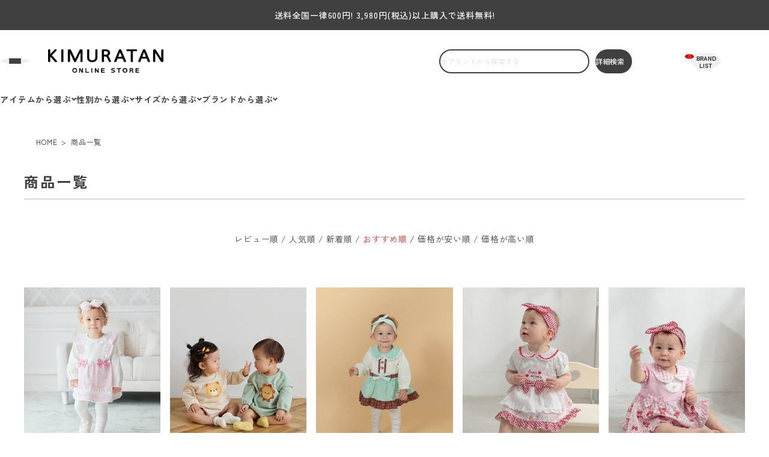

--- FILE ---
content_type: text/html;charset=UTF-8
request_url: https://store.kimuratan.jp/p/search?keyword=&tag=%E5%88%86%E9%A1%9E1_girl&horizontalvariationvalue=70&nostock=false
body_size: 91461
content:
<!DOCTYPE html>
<html lang="ja"><head>
  <meta charset="UTF-8">
  
  <title>商品一覧 | キムラタンオンラインストア</title>
  <meta name="viewport" content="width=device-width">


    <meta name="description" content="商品一覧 キムラタンオンラインストア">
    <meta name="keywords" content=",キムラタンオンラインストア">
  
  <link rel="stylesheet" href="https://kimuratan.itembox.design/system/fs_style.css?t=20251118042554">
  <link rel="stylesheet" href="https://kimuratan.itembox.design/generate/theme9/fs_theme.css?t=20251125140155">
  <link rel="stylesheet" href="https://kimuratan.itembox.design/generate/theme9/fs_original.css?t=20251125140155">
  
  <link rel="canonical" href="https://store.kimuratan.jp/p/search">
  <link rel="next" href="https://store.kimuratan.jp/p/search?tag=%E5%88%86%E9%A1%9E1_girl&horizontalvariationvalue=70&nostock=false&page=2&sort=keyword">
  
  
  
  <script>
    window._FS=window._FS||{};_FS.val={"tiktok":{"enabled":false,"pixelCode":null},"recaptcha":{"enabled":false,"siteKey":null},"clientInfo":{"memberId":"guest","fullName":"ゲスト","lastName":"","firstName":"ゲスト","nickName":"ゲスト","stageId":"","stageName":"","subscribedToNewsletter":"false","loggedIn":"false","totalPoints":"","activePoints":"","pendingPoints":"","purchasePointExpiration":"","specialPointExpiration":"","specialPoints":"","pointRate":"","companyName":"","membershipCardNo":"","wishlist":"","prefecture":""},"recommend3":{"measurable":true,"recommendable":true,"sandbox":false},"enhancedEC":{"ga4Dimensions":{"userScope":{"login":"{@ member.logged_in @}","stage":"{@ member.stage_order @}"}},"searchURL":"%2Fp%2Fsearch%3Ftag%3D%25%25E5%25%2588%25%2586%25%25E9%25%25A1%25%259E1_girl%26horizontalvariationvalue%3D70%26nostock%3Dfalse%26sort%3Dkeyword","amazonCheckoutName":"Amazon Pay","searchKeyword":"","measurementId":"G-1NDGMN40MN","dimensions":{"dimension1":{"key":"log","value":"{@ member.logged_in @}"},"dimension2":{"key":"mem","value":"{@ member.stage_order @}"}}},"shopKey":"kimuratan","device":"PC","cart":{"stayOnPage":true}};
  </script>
  
  <script src="/shop/js/webstore-nr.js?t=20251118042554"></script>
  <script src="/shop/js/webstore-vg.js?t=20251118042554"></script>
  
  
    <script defer src="https://analytics.contents.by-fw.jp/script/v0/flywheel.js"></script>
    <script src="https://static.contents.by-fw.jp/flywheelRecommend/v0/flywheelHistory.js"></script>
    <script src="https://static.contents.by-fw.jp/flywheelRecommend/v0/flywheelRecommend.js"></script>
  
  
  
  
  
    <meta property="og:title" content="商品一覧 | キムラタンオンラインストア">
    <meta property="og:type" content="website">
    <meta property="og:url" content="https://store.kimuratan.jp/p/search?keyword&#x3D;&amp;tag&#x3D;%E5%88%86%E9%A1%9E1_girl&amp;horizontalvariationvalue&#x3D;70&amp;nostock&#x3D;false">
    <meta property="og:image" content="https://kimuratan.itembox.design/item/img/f/254/cc/cc254_ogp.jpg">
    <meta property="og:site_name" content="キムラタンオンラインストア">
    <meta property="og:description" content="商品一覧 キムラタンオンラインストア">
  
  
  
    <script type="text/javascript" >
      document.addEventListener('DOMContentLoaded', function() {
        _FS.CMATag('{"fs_member_id":"{@ member.id @}","fs_page_kind":"other"}')
      })
    </script>
  
  
  <link href="https://fonts.googleapis.com/icon?family=Material+Icons" rel="stylesheet">
<link rel="stylesheet" href="https://use.fontawesome.com/releases/v5.5.0/css/all.css">
<link rel="stylesheet" href="https://kimuratan.itembox.design/item/css/new_main2_4.css?09012" type="text/css" />
<link rel="stylesheet" href="/asset2024/css/style2024.css?1108" type="text/css">
<script src="//ajax.googleapis.com/ajax/libs/jquery/3.3.1/jquery.min.js"></script>
<script src="//cdn.jsdelivr.net/bxslider/4.2.12/jquery.bxslider.min.js"></script>
<script src="//cdnjs.cloudflare.com/ajax/libs/slick-carousel/1.8.1/slick.min.js"></script>

<link rel="stylesheet" href="https://cdnjs.cloudflare.com/ajax/libs/slick-carousel/1.9.0/slick.min.css">
<link rel="stylesheet" href="https://cdnjs.cloudflare.com/ajax/libs/slick-carousel/1.9.0/slick-theme.min.css">


<!-- google font(202504) -->
<link rel="preconnect" href="https://fonts.googleapis.com">
<link rel="preconnect" href="https://fonts.gstatic.com" crossorigin>
<link href="https://fonts.googleapis.com/css2?family=Josefin+Sans:ital,wght@0,100..700;1,100..700&family=Montserrat:ital,wght@0,100..900;1,100..900&family=Noto+Sans+JP:wght@100..900&family=Rubik:ital,wght@0,300..900;1,300..900&family=Zen+Kaku+Gothic+New:wght@300;400;500;700;900&family=Zen+Maru+Gothic:wght@300;400;500;700;900&display=swap" rel="stylesheet">

<!-- css - アイコン(202504) -->
<link rel="stylesheet" href="/asset2025/css/icon.css?100723">

<!-- css - 全トップ共通(202504) -->
<link rel="stylesheet" href="/asset2025/css/style.css?12191">
<script async src="https://www.googletagmanager.com/gtag/js?id=G-1NDGMN40MN"></script>

<script><!--
_FS.setTrackingTag('%3Cscript+src%3D%22https%3A%2F%2Ft.afi-b.com%2Fjslib%2Flpcv.js%3Fcid%3D13981a0f%0A%26pid%3Dz364K%22+id%3D%22afilpcv_z364K%22+async%3E%3C%2Fscript%3E%0A%3Cscript%3Edocument.querySelector%28%22%23afilpcv_z364K%22%29.addEventListener%28%22load%22%2C+function%28%29+%7B%0A+afblpcv.lp%28%7B+siteId%3A+%2213981a0f%22+%7D%29%3B%7D%29%3B%3C%2Fscript%3E%0A+%0A%3Cscript+src%3D%22%2F%2Fstatics.a8.net%2Fa8sales%2Fa8sales.js%22%3E%3C%2Fscript%3E%0A%3Cscript+src%3D%22%2F%2Fstatics.a8.net%2Fa8sales%2Fa8crossDomain.js+%22%3E%3C%2Fscript%3E%0A%3C%21--+Google+tag+%28gtag.js%29+--%3E%0A%3Cscript+async+src%3D%22https%3A%2F%2Fwww.googletagmanager.com%2Fgtag%2Fjs%3Fid%3DAW-11303764157%22%3E%3C%2Fscript%3E%0A%3Cscript%3E%0A++window.dataLayer+%3D+window.dataLayer+%7C%7C+%5B%5D%3B%0A++function+gtag%28%29%7BdataLayer.push%28arguments%29%3B%7D%0A++gtag%28%27js%27%2C+new+Date%28%29%29%3B%0A%0A++gtag%28%27config%27%2C+%27AW-11303764157%27%2C+%7B+%27+allow_enhanced_conversions%27%3Atrue+%7D%29%3B%0A%3C%2Fscript%3E%0A%3Cscript%3E%0Agtag%28%27event%27%2C%27view_search_results%27%2C+%7B%0A%27items%27%3A+%5B%7B%0A%27id%27%3A+2946%2C%0A%27google_business_vertical%27%3A+%27retail%27%0A%7D%2C%7B%0A%27id%27%3A+2920%2C%0A%27google_business_vertical%27%3A+%27retail%27%0A%7D%2C%7B%0A%27id%27%3A+2886%2C%0A%27google_business_vertical%27%3A+%27retail%27%0A%7D%2C%7B%0A%27id%27%3A+2813%2C%0A%27google_business_vertical%27%3A+%27retail%27%0A%7D%2C%7B%0A%27id%27%3A+2743%2C%0A%27google_business_vertical%27%3A+%27retail%27%0A%7D%2C%7B%0A%27id%27%3A+2684%2C%0A%27google_business_vertical%27%3A+%27retail%27%0A%7D%2C%7B%0A%27id%27%3A+2540%2C%0A%27google_business_vertical%27%3A+%27retail%27%0A%7D%2C%7B%0A%27id%27%3A+2536%2C%0A%27google_business_vertical%27%3A+%27retail%27%0A%7D%2C%7B%0A%27id%27%3A+2535%2C%0A%27google_business_vertical%27%3A+%27retail%27%0A%7D%2C%7B%0A%27id%27%3A+2213%2C%0A%27google_business_vertical%27%3A+%27retail%27%0A%7D%2C%7B%0A%27id%27%3A+2209%2C%0A%27google_business_vertical%27%3A+%27retail%27%0A%7D%2C%7B%0A%27id%27%3A+2204%2C%0A%27google_business_vertical%27%3A+%27retail%27%0A%7D%2C%7B%0A%27id%27%3A+2054%2C%0A%27google_business_vertical%27%3A+%27retail%27%0A%7D%2C%7B%0A%27id%27%3A+2053%2C%0A%27google_business_vertical%27%3A+%27retail%27%0A%7D%2C%7B%0A%27id%27%3A+2052%2C%0A%27google_business_vertical%27%3A+%27retail%27%0A%7D%2C%7B%0A%27id%27%3A+2051%2C%0A%27google_business_vertical%27%3A+%27retail%27%0A%7D%2C%7B%0A%27id%27%3A+2047%2C%0A%27google_business_vertical%27%3A+%27retail%27%0A%7D%2C%7B%0A%27id%27%3A+2046%2C%0A%27google_business_vertical%27%3A+%27retail%27%0A%7D%2C%7B%0A%27id%27%3A+2045%2C%0A%27google_business_vertical%27%3A+%27retail%27%0A%7D%2C%7B%0A%27id%27%3A+1894%2C%0A%27google_business_vertical%27%3A+%27retail%27%0A%7D%0A%5D%0A%7D%29%3B%0A%3C%2Fscript%3E%0A%3C%21--+Meta+Pixel+Code+--%3E%0A%3Cscript%3E%0A%21function%28f%2Cb%2Ce%2Cv%2Cn%2Ct%2Cs%29%0A%7Bif%28f.fbq%29return%3Bn%3Df.fbq%3Dfunction%28%29%7Bn.callMethod%3F%0An.callMethod.apply%28n%2Carguments%29%3An.queue.push%28arguments%29%7D%3B%0Aif%28%21f._fbq%29f._fbq%3Dn%3Bn.push%3Dn%3Bn.loaded%3D%210%3Bn.version%3D%272.0%27%3B%0An.queue%3D%5B%5D%3Bt%3Db.createElement%28e%29%3Bt.async%3D%210%3B%0At.src%3Dv%3Bs%3Db.getElementsByTagName%28e%29%5B0%5D%3B%0As.parentNode.insertBefore%28t%2Cs%29%7D%28window%2C+document%2C%27script%27%2C%0A%27https%3A%2F%2Fconnect.facebook.net%2Fen_US%2Ffbevents.js%27%29%3B%0Afbq%28%27init%27%2C+%27312580164595371%27%29%3B%0Afbq%28%27track%27%2C+%27PageView%27%29%3B%0A%3C%2Fscript%3E%0A%3Cnoscript%3E%3Cimg+height%3D%221%22+width%3D%221%22+style%3D%22display%3Anone%22%0Asrc%3D%22https%3A%2F%2Fwww.facebook.com%2Ftr%3Fid%3D312580164595371%26ev%3DPageView%26noscript%3D1%22%0A%2F%3E%3C%2Fnoscript%3E%0A%3C%21--+End+Meta+Pixel+Code+--%3E%0A%3Cscript%3E%0Afbq%28%27track%27%2C+%27Search%27%29%3B%0A%3C%2Fscript%3E%0A%3Cscript+type%3D%22text%2Fjavascript%22%3E%0A++++%28function%28c%2Cl%2Ca%2Cr%2Ci%2Ct%2Cy%29%7B%0A++++++++c%5Ba%5D%3Dc%5Ba%5D%7C%7Cfunction%28%29%7B%28c%5Ba%5D.q%3Dc%5Ba%5D.q%7C%7C%5B%5D%29.push%28arguments%29%7D%3B%0A++++++++t%3Dl.createElement%28r%29%3Bt.async%3D1%3Bt.src%3D%22https%3A%2F%2Fwww.clarity.ms%2Ftag%2F%22%2Bi%3B%0A++++++++y%3Dl.getElementsByTagName%28r%29%5B0%5D%3By.parentNode.insertBefore%28t%2Cy%29%3B%0A++++%7D%29%28window%2C+document%2C+%22clarity%22%2C+%22script%22%2C+%22n2htn7xmg7%22%29%3B%0A%3C%2Fscript%3E%0A%3Cscript+id%3D%22gc-script%22+type%3D%22text%2Fjavascript%22+charset%3D%22utf-8%22+src%3D%22https%3A%2F%2Fconnect.gdxtag.com%2Fbd6f2af373f02bbd96cfd58120d5a9aa5b9d43feeaa4d9d380d88d0a3fbccf05%2Fmain.js%22+defer%3E%3C%2Fscript%3E');
--></script>
</head>
<body class="fs-body-search" id="fs_ProductSearch">
<script><!--
_FS.setTrackingTag('%3Cscript%3E%0A%28function%28w%2Cd%2Cs%2Cc%2Ci%29%7Bw%5Bc%5D%3Dw%5Bc%5D%7C%7C%7B%7D%3Bw%5Bc%5D.trackingId%3Di%3B%0Avar+f%3Dd.getElementsByTagName%28s%29%5B0%5D%2Cj%3Dd.createElement%28s%29%3Bj.async%3Dtrue%3B%0Aj.src%3D%27%2F%2Fcdn.contx.net%2Fcollect.js%27%3Bf.parentNode.insertBefore%28j%2Cf%29%3B%0A%7D%29%28window%2Cdocument%2C%27script%27%2C%27contx%27%2C%27CTX-x-pSk2iMZf%27%29%3B%0A%3C%2Fscript%3E%0A');
--></script>
<div class="fs-l-page">
<div class="g-postageGuide">
<p>送料全国一律600円! 3,980円(税込)以上購入で送料無料!</p>
</div>
<!--<div class="g-postageGuide">
<a href="https://store.kimuratan.jp/f/freeshipping"><p><u>1月9日12時～13日18時まで送料無料キャンペーン開催!</u></p></a>
</div>-->
<header class="headerarea cssReset">
<div class="hd-container g-inner formReset">
<a class="hamburger hamburger--menu hd-menuTrigger" href="javascript:void(0)" data-nav=".fat-nav--menu" aria-label="ハンバーガーを開く">
<span class="hamburger__line"></span>
<span class="hamburger__line"></span>
<span class="hamburger__line"></span>
</a>
<p class="hd-logo"><a href="/"><img src="/asset2025/images/common/hd_logo.png" alt="KIMURATAN online shop" width="112" height="23" class="imgauto"></a></p>
<form action="/p/search" class="g-searchForm hd-searchForm">
<input type="text" name="keyword" placeholder="全ブランドから検索する" maxlength="1000" value="">
<button type="submit"></button>
</form>
<button class="hd-advanceSearchBtn openPopup" type="button" data-popup-target="#popup-adsearch"><span>詳細検索</span></button>
<ul class="hd-user">
<li>
<a href="/my/wishlist" class="hd-user__icon" aria-label="お気に入りリスト" style="--ICON: var(--ICON-favorite)"></a>
</li>
<li ontouchstart="" class="pc">
<p class="hd-user__icon" style="--ICON: var(--ICON-person)"></p>
<div class="hd-user__dropdown pc">
<div class="hd-user__menu">
<div class="fs-clientInfo">
<div class="login my-{@ member.logged_in @}">
<ul>
<li><a href="/p/login">ログイン</a></li>
<li><a href="/p/register">会員登録</a></li>
</ul>
</div>
<div class="logout my-{@ member.logged_in @}">
<ul>
<li><a href="/p/logout">ログアウト</a></li>
<li><a href="/my/top">マイページ</a></li>
</ul>
</div>
</div>
</div>
</div>
</li>
<li>
<a href="/p/cart" class="hd-user__icon" aria-label="ショッピングカート" style="--ICON: var(--ICON-shoppingcart)"></a>
<span class="fs-client-cart-count"></span>
</li>
</ul>
<a class="hd-brandListLink hd-menuTrigger pc openPopup" href="javascript:void(0)" aria-label="BRAND LIST" data-popup-target="#popup-brandList">
<span class="hd-brandListLink__label">BRAND<br>LIST</span>
</a>


<div class="popup-overlay formReset" id="popup-brandList">
<div class="popup-content">
<div class="popup-box">
<div class="g-headingContainer">
<h2 class="g-heading g-heading--center">
<span class="g-heading__en">BRAND LIST</span>
<span class="g-heading__ja">ブランドリスト</span>
</h2>
</div>
<ul class="g-brand__list">
<!-- 共通メニュー - ブランド(202504) -->
<li class="brand_cc">
<a href="/f/coeuracoeur" style="--IMAGE:url(/asset2025/images/common/brand-coeuracoeur.jpg);">
<span>
<img src="/asset2025/images/common/coeuracoeur_logo_2.png" alt="coeur a coeur" width="80" height="18" loading="lazy" class="imgauto">
</span>
</a>
</li>
<li class="brand_nous">
<a href="/f/nous" style="--IMAGE:url(/asset2025/images/common/brand-nous.jpg);">
<span>
<img src="/asset2025/images/common/nous_logo_2.png?1215" alt="n.o.u.s" width="59" height="18" loading="lazy" class="imgauto">
</span>
</a>
</li>
<li class="brand_biquette">
<a href="/f/biquetteclub" style="--IMAGE:url(/asset2025/images/common/brand-biquetteclub.jpg);">
<span>
<img src="/asset2025/images/common/biquetteclub_logo_2.png" alt="Biquette*Club" width="78" height="18" loading="lazy" class="imgauto">
</span>
</a>
</li>
<li class="brand_aijo">
<a href="/c/brand/aijo" style="--IMAGE:url(/asset2025/images/common/brand-aijo.jpg);">
<span>
<img src="/asset2025/images/common/aijo_logo_2.png" alt="愛情設計" width="69" height="18" loading="lazy" class="imgauto">
</span>
</a>
</li>
<li class="brand_choucho">
<a href="/c/brand/chouchoucocon?sort=priority" style="--IMAGE:url(/asset2025/images/common/brand-chouchoucocon.jpg);">
<span>
<img src="/asset2025/images/common/chou_logo_2.png" alt="chou chou cocon" width="76" height="18" loading="lazy" class="imgauto">
</span>
</a>
</li>
<li class="brand_babble">
<a href="/c/brand/babbleboon" style="--IMAGE:url(/asset2025/images/common/brand-babbleboon.jpg);">
<span>
<img src="/asset2025/images/common/babble_logo_2.png" alt="babbleboon" width="78" height="18" loading="lazy" class="imgauto">
</span>
</a>
</li>
</ul>
<button class="closePopup" type="button"></button>
</div>
</div>
</div>
</div>
<nav class="hd-navContainer pc">
<ul class="hd-nav g-inner">
<li ontouchstart="">
<p class="hd-nav__item">アイテムから選ぶ</p>
<div class="hd-nav__dropdownContainer">
<div class="hd-nav__dropdown">
<div class="g-inner">
<ul class="hd-nav__menu">
<li>
<p>トップス</p>
<div class="g-menu__lv3Container">
<ul class="g-menu__lv3">
<li><a href="/c/items/items-tops/items-tops-tshirt">Tシャツ</a></li>
<li><a href="/c/items/items-tops/items-tops-sweat">トレーナー</a></li>
<li><a href="/c/items/items-tops/items-tops-tunic">チュニック</a></li>
<li><a href="/c/items/items-tops/items-tops-kt99">その他トップス</a></li>
</ul>
</div>
</li>
<li>
<p><a href="/c/items/items-onepiece">ワンピース</a></p>
<p>アウター</p>
<div class="g-menu__lv3Container">
<ul class="g-menu__lv3">
<li><a href="/c/items/items-outer/items-outer-coat">コート</a></li>
<li><a href="/c/items/items-outer/items-outer-jacket">ブルゾン・ジャケット</a></li>
<li><a href="/c/items/items-outer/items-outer-windbreaker">ウインドブレーカー</a></li>
<li><a href="/c/items/items-outer/items-outer-cardigan">カーディガン</a></li>
<li><a href="/c/items/items-outer/items-outer-vest">ベスト</a></li>
</ul>
</div>
</li>
<li>
<p>ボトム</p>
<div class="g-menu__lv3Container">
<ul class="g-menu__lv3">
<li><a href="/c/items/items-bottom/items-bottom-pants">パンツ</a></li>
<li><a href="/c/items/items-bottom/items-bottom-half-pants">ハーフ・ショートパンツ</a></li>
<li><a href="/c/items/items-bottom/items-bottom-skirt">スカート</a></li>
<li><a href="/c/items/items-bottom/items-bottom-overalls">オーバーオール・サロペット</a></li>
</ul>
</div>
</li>
<li>
<p>ベビー</p>
<div class="g-menu__lv3Container">
<ul class="g-menu__lv3">
<li><a href="/c/items/items-babywear/items-babywear-2wayall">2wayオール</a></li>
<li><a href="/c/items/items-babywear/items-babywear-coverall">カバーオール</a></li>
<li><a href="/c/items/items-babywear/items-babywear-sty">スタイ</a></li>
<li><a href="/c/items/items-babywear/items-babywear-innerwear">肌着・インナー</a></li>
<li><a href="/c/items/items-babywear/items-babywear-rattle">ガラガラ</a></li>
<li><a href="/c/items/items-babywear/items-babywear-babygoods">ベビー雑貨</a></li>
</ul>
</div>
</li>
<li>
<p><a href="/c/items/items-hat">帽子</a></p>
<p>靴</p>
<div class="g-menu__lv3Container">
<ul class="g-menu__lv3">
<li><a href="/c/items/items-shoes/items-shoes-sneakers">スニーカー</a></li>
<li><a href="/c/items/items-shoes/items-shoes-sandals">サンダル</a></li>
<li><a href="/c/items/items-shoes/items-shoes-rainshoes">レインシューズ</a></li>
<li><a href="/c/items/items-shoes/items-shoes-ks99">その他シューズ</a></li>
</ul>
</div>
</li>
<li>
<p>雑貨</p>
<div class="g-menu__lv3Container">
<ul class="g-menu__lv3">
<li><a href="/c/items/items-goods/items-goods-bag">バッグ</a></li>
<li><a href="/c/items/items-goods/items-goods-socks">ソックス</a></li>
<li><a href="/c/items/items-goods/items-goods-raingoods">レイングッズ</a></li>
<li><a href="/c/items/items-goods/items-goods-pajama">パジャマ</a></li>
<li><a href="/c/items/items-goods/items-goods-kg99">その他の雑貨</a></li>
</ul>
</div>
</li>
</ul>
</div>
</div>
</div>
</li>
<li ontouchstart="">
<p class="hd-nav__item">性別から選ぶ</p>
<div class="hd-nav__dropdownContainer">
<div class="hd-nav__dropdown">
<div class="g-inner">
<ul class="hd-nav__menu">
<!-- 共通メニュー - 性別から選ぶ(202504) -->
<li><a href="/p/search">すべて見る</a></li>
<li>
<p>GIRL</p>
<div class="g-menu__lv3Container">
<ul class="g-menu__lv3">
<li><a href="/c/girl">すべて見る</a></li>
<li><a href="/c/girl/girl-tops">トップス</a></li>
<li><a href="/c/girl/girl-onepiece">ワンピース</a></li>
<li><a href="/c/girl/girl-outer">アウター</a></li>
<li><a href="/c/girl/girl-bottom">ボトム</a></li>
<li><a href="/c/girl/girl-hat">帽子</a></li>
<li><a href="/c/girl/girl-shoes">靴</a></li>
<li><a href="/c/girl/girl-goods">雑貨</a></li>
</ul>
</div>
</li>
<li>
<p>BOY</p>
<div class="g-menu__lv3Container">
<ul class="g-menu__lv3">
<li><a href="/c/boy">すべて見る</a></li>
<li><a href="/c/boy/boy-tops">トップス</a></li>
<li><a href="/c/boy/boy-outer">アウター</a></li>
<li><a href="/c/boy/boy-bottom">ボトム</a></li>
<li><a href="/c/boy/boy-hat">帽子</a></li>
<li><a href="/c/boy/boy-shoes">靴</a></li>
<li><a href="/c/boy/boy-goods">雑貨</a></li>
</ul>
</div>
</li>
<li>
<p>BABY</p>
<div class="g-menu__lv3Container">
<ul class="g-menu__lv3">
<li><a href="/c/baby">すべて見る</a></li>
<li><a href="/c/baby/baby-tops">トップス</a></li>
<li><a href="/c/baby/baby-onepiece">ワンピース</a></li>
<li><a href="/c/baby/baby-outer">アウター</a></li>
<li><a href="/c/baby/baby-bottom">ボトム</a></li>
<li><a href="/c/baby/baby-babywear">ベビー</a></li>
</ul>
</div>
</li>
</ul>
</div>
</div>
</div>
</li>
<li ontouchstart="">
<p class="hd-nav__item">サイズから選ぶ</p>
<div class="hd-nav__dropdownContainer">
<div class="hd-nav__dropdown">
<div class="g-inner">
<ul class="hd-nav__menu">
<!-- 共通メニュー - サイズから選ぶ(202504) -->
<li>
<p>GIRL</p>
<div class="g-menu__lv3Container">
<ul class="g-menu__lv3 g-menu__lv3--size">
<li><a href="/p/search?keyword=&amp;tag=分類1_girl&amp;horizontalvariationvalue=70&amp;nostock=false">70cm</a></li>
<li><a href="/p/search?keyword=&amp;tag=分類1_girl&amp;horizontalvariationvalue=80&amp;nostock=false">80cm</a></li>
<li><a href="/p/search?keyword=&amp;tag=分類1_girl&amp;horizontalvariationvalue=90&amp;nostock=false">90cm</a></li>
<li><a href="/p/search?keyword=&amp;tag=分類1_girl&amp;horizontalvariationvalue=95&amp;nostock=false">95cm</a></li>
<li><a href="/p/search?keyword=&amp;tag=分類1_girl&amp;horizontalvariationvalue=100&amp;nostock=false">100cm</a></li>
<li><a href="/p/search?keyword=&amp;tag=分類1_girl&amp;horizontalvariationvalue=110&amp;nostock=false">110cm</a></li>
<li><a href="/p/search?keyword=&amp;tag=分類1_girl&amp;horizontalvariationvalue=120&amp;nostock=false">120cm</a></li>
<li><a href="/p/search?keyword=&amp;tag=分類1_girl&amp;horizontalvariationvalue=130&amp;nostock=false">130cm</a></li>
<li><a href="/p/search?keyword=&amp;tag=分類1_girl&amp;horizontalvariationvalue=140&amp;nostock=false">140cm</a></li>
</ul>
</div>
</li>
<li>
<p>BOY</p>
<div class="g-menu__lv3Container">
<ul class="g-menu__lv3 g-menu__lv3--size">
<li><a href="/p/search?keyword=&amp;tag=分類1_boy&amp;horizontalvariationvalue=70&amp;nostock=false">70cm</a></li>
<li><a href="/p/search?keyword=&amp;tag=分類1_boy&amp;horizontalvariationvalue=80&amp;nostock=false">80cm</a></li>
<li><a href="/p/search?keyword=&amp;tag=分類1_boy&amp;horizontalvariationvalue=90&amp;nostock=false">90cm</a></li>
<li><a href="/p/search?keyword=&amp;tag=分類1_boy&amp;horizontalvariationvalue=95&amp;nostock=false">95cm</a></li>
<li><a href="/p/search?keyword=&amp;tag=分類1_boy&amp;horizontalvariationvalue=100&amp;nostock=false">100cm</a></li>
<li><a href="/p/search?keyword=&amp;tag=分類1_boy&amp;horizontalvariationvalue=110&amp;nostock=false">110cm</a></li>
<li><a href="/p/search?keyword=&amp;tag=分類1_boy&amp;horizontalvariationvalue=120&amp;nostock=false">120cm</a></li>
<li><a href="/p/search?keyword=&amp;tag=分類1_boy&amp;horizontalvariationvalue=130&amp;nostock=false">130cm</a></li>
<li><a href="/p/search?keyword=&amp;tag=分類1_boy&amp;horizontalvariationvalue=140&amp;nostock=false">140cm</a></li>
</ul>
</div>
</li>
<li>
<p>BABY</p>
<div class="g-menu__lv3Container">
<ul class="g-menu__lv3 g-menu__lv3--size">
<li><a href="/p/search?keyword=&amp;tag=分類1_baby&amp;horizontalvariationvalue=50&amp;nostock=false">50cm</a></li>
<li><a href="/p/search?keyword=&amp;tag=分類1_baby&amp;horizontalvariationvalue=60&amp;nostock=false">60cm</a></li>
<li><a href="/p/search?keyword=&amp;tag=分類1_baby&amp;horizontalvariationvalue=70&amp;nostock=false">70cm</a></li>
<li><a href="/p/search?keyword=&amp;tag=分類1_baby&amp;horizontalvariationvalue=80&amp;nostock=false">80cm</a></li>
</ul>
</div>
</li>
</ul>
</div>
</div>
</div>
</li>
<li ontouchstart="">
<p class="hd-nav__item">ブランドから選ぶ</p>
<div class="hd-nav__dropdownContainer">
<div class="hd-nav__dropdown">
<div class="g-inner">
<ul class="g-brand__list">
<!-- 共通メニュー - ブランド(202504) -->
<li class="brand_cc">
<a href="/f/coeuracoeur" style="--IMAGE:url(/asset2025/images/common/brand-coeuracoeur.jpg);">
<span>
<img src="/asset2025/images/common/coeuracoeur_logo_2.png" alt="coeur a coeur" width="80" height="18" loading="lazy" class="imgauto">
</span>
</a>
</li>
<li class="brand_nous">
<a href="/f/nous" style="--IMAGE:url(/asset2025/images/common/brand-nous.jpg);">
<span>
<img src="/asset2025/images/common/nous_logo_2.png?1215" alt="n.o.u.s" width="59" height="18" loading="lazy" class="imgauto">
</span>
</a>
</li>
<li class="brand_biquette">
<a href="/f/biquetteclub" style="--IMAGE:url(/asset2025/images/common/brand-biquetteclub.jpg);">
<span>
<img src="/asset2025/images/common/biquetteclub_logo_2.png" alt="Biquette*Club" width="78" height="18" loading="lazy" class="imgauto">
</span>
</a>
</li>
<li class="brand_aijo">
<a href="/c/brand/aijo" style="--IMAGE:url(/asset2025/images/common/brand-aijo.jpg);">
<span>
<img src="/asset2025/images/common/aijo_logo_2.png" alt="愛情設計" width="69" height="18" loading="lazy" class="imgauto">
</span>
</a>
</li>
<li class="brand_choucho">
<a href="/c/brand/chouchoucocon?sort=priority" style="--IMAGE:url(/asset2025/images/common/brand-chouchoucocon.jpg);">
<span>
<img src="/asset2025/images/common/chou_logo_2.png" alt="chou chou cocon" width="76" height="18" loading="lazy" class="imgauto">
</span>
</a>
</li>
<li class="brand_babble">
<a href="/c/brand/babbleboon" style="--IMAGE:url(/asset2025/images/common/brand-babbleboon.jpg);">
<span>
<img src="/asset2025/images/common/babble_logo_2.png" alt="babbleboon" width="78" height="18" loading="lazy" class="imgauto">
</span>
</a>
</li>
</ul>
</div>
</div>
</div>
</li>
</ul>
</nav>
</header>
<div class="hd-spSearchContainer formReset cssReset sp">
<div class="hd-spSearch g-inner">
<form action="/p/search" class="g-searchForm hd-searchForm">
<input type="text" name="keyword" placeholder="全ブランドから検索する" maxlength="1000" value="">
<button type="submit"></button>
</form>
<button class="hd-advanceSearchBtn openPopup" type="button" data-popup-target="#popup-adsearch"><span>詳細検索</span></button>
</div>
</div>
<div class="popup-overlay formReset cssReset" id="popup-adsearch">
<div class="popup-content">
<div class="popup-box">
<button class="closePopup" type="button"></button>
<div class="g-headingContainer">
<h2 class="g-heading g-heading--center">
<span class="g-heading__en">MORE SEARCH</span>
<span class="g-heading__ja">詳細検索</span>
</h2>
</div>
<form action="/p/search" class="g-adsearch">
<div class="g-adsearch__keywordInput">
<input type="text" name="keyword" placeholder="商品を絞り込んで検索する" maxlength="1000" value="">
<button type="submit"></button>
</div>
<dl class="g-adsearch__conditions">
<div>
<dt>注目ワード</dt>
<dd>
<ul class="g-adsearch__word g-adsearch__multValue">
<li>
<input name="tag" id="is-adsearch-word-new" type="checkbox" value="新作">
<label for="is-adsearch-word-new">新作</label>
</li>
<li>
<input name="keyword" id="is-adsearch-word-tshirts" type="checkbox" value="Tシャツ">
<label for="is-adsearch-word-tshirts">Tシャツ</label>
<div class="g-adsearch__multValue__values">
<input type="checkbox" name="sort" value="latest">
</div>
</li>
<li>
<input name="keyword" id="is-adsearch-word-trainer" type="checkbox" value="ワンピース">
<label for="is-adsearch-word-trainer">ワンピース</label>
<div class="g-adsearch__multValue__values">
<input type="checkbox" name="sort" value="latest">
</div>
</li>
<li>
<input name="tag" id="is-adsearch-word-sale" type="checkbox" value="sale">
<label for="is-adsearch-word-sale">セール</label>
<div class="g-adsearch__multValue__values">
<input type="checkbox" name="sort" value="price_low">
</div>
</li>
</ul>
</dd>
</div>
<div>
<dt>性別</dt>
<dd>
<ul class="g-adsearch__sex g-adsearch__radio checkboxChageToRadio">
<li>
<input name="tag" id="is-adsearch-sex-girl" type="checkbox" value="分類1_girl">
<label for="is-adsearch-sex-girl">GIRL</label>
</li>
<li>
<input name="tag" id="is-adsearch-sex-boy" type="checkbox" value="分類1_boy">
<label for="is-adsearch-sex-boy">BOY</label>
</li>
<li>
<input name="tag" id="is-adsearch-sex-baby" type="checkbox" value="分類1_baby">
<label for="is-adsearch-sex-baby">BABY</label>
</li>
</ul>
</dd>
</div>
<div>
<dt>ブランド</dt>
<dd>
<ul class="g-adsearch__brand checkboxChageToRadio">
<li>
<input name="tag" id="is-adsearch-brand-coeur" type="checkbox" value="分類1_coeuracoeur">
<label for="is-adsearch-brand-coeur" style="--IMAGE:url(/asset2025/images/common/brand-coeuracoeur.jpg);">
<span>
<img src="/asset2025/images/common/coeuracoeur_logo.png" alt="coeur a coeur" width="60" height="15" loading="lazy" class="imgauto">
</span>
</label>
</li>
<li>
<input name="tag" id="is-adsearch-brand-nous" type="checkbox" value="分類1_nous">
<label for="is-adsearch-brand-nous" style="--IMAGE:url(/asset2025/images/common/brand-nous.jpg);">
<span>
<img src="/asset2025/images/common/nous_logo.png" alt="n.o.u.s" width="36" height="15" loading="lazy" class="imgauto">
</span>
</label>
</li>
<li>
<input name="tag" id="is-adsearch-brand-bique" type="checkbox" value="分類1_biquetteclub">
<label for="is-adsearch-brand-bique" style="--IMAGE:url(/asset2025/images/common/brand-biquetteclub.jpg);">
<span>
<img src="/asset2025/images/common/biquetteclub_logo.png" alt="Biquette Club" width="61" height="15" loading="lazy" class="imgauto">
</span>
</label>
</li>
<li>
<input name="tag" id="is-adsearch-brand-aijo" type="checkbox" value="分類1_aijo">
<label for="is-adsearch-brand-aijo" style="--IMAGE:url(/asset2025/images/common/brand-aijo.jpg);">
<span>
<img src="/asset2025/images/common/aijo_logo.png" alt="愛情設計" width="42" height="15" loading="lazy" class="imgauto">
</span>
</label>
</li>
<li>
<input name="tag" id="is-adsearch-brand-chou" type="checkbox" value="chouchoucocon">
<label for="is-adsearch-brand-chou" style="--IMAGE:url(/asset2025/images/common/brand-chouchoucocon.jpg);">
<span>
<img src="/asset2025/images/common/chou_logo.png" alt="chou chou cocon" width="45" height="15" loading="lazy" class="imgauto">
</span>
</label>
</li>
<li>
<input name="tag" id="is-adsearch-brand-babble" type="checkbox" value="babbleboon">
<label for="is-adsearch-brand-babble" style="--IMAGE:url(/asset2025/images/common/brand-babbleboon.jpg);">
<span>
<img src="/asset2025/images/common/babble_logo.png" alt="BABBLE BOON" width="55" height="15" loading="lazy" class="imgauto">
</span>
</label>
</li>
</ul>
</dd>
</div>
<div>
<dt>アイテム</dt>
<dd>
<ul class="g-adsearch__item g-adsearch__radio checkboxChageToRadio">
<li>
<input name="tag" id="is-adsearch-item-tops" type="checkbox" value="分類1_トップス">
<label for="is-adsearch-item-tops">トップス</label>
</li>
<li>
<input name="tag" id="is-adsearch-item-onepiece" type="checkbox" value="分類1_ワンピース">
<label for="is-adsearch-item-onepiece">ワンピース</label>
</li>
<li>
<input name="tag" id="is-adsearch-item-outer" type="checkbox" value="分類1_アウター">
<label for="is-adsearch-item-outer">アウター</label>
</li>
<li>
<input name="tag" id="is-adsearch-item-bottom" type="checkbox" value="分類1_ボトム">
<label for="is-adsearch-item-bottom">ボトム</label>
</li>
<li>
<input name="tag" id="is-adsearch-item-baby" type="checkbox" value="分類1_ベビー">
<label for="is-adsearch-item-baby">ベビー</label>
</li>
<li>
<input name="tag" id="is-adsearch-item-hat" type="checkbox" value="分類1_帽子">
<label for="is-adsearch-item-hat">帽子</label>
</li>
<li>
<input name="tag" id="is-adsearch-item-shoes" type="checkbox" value="分類1_靴">
<label for="is-adsearch-item-shoes">靴</label>
</li>
<li>
<input name="tag" id="is-adsearch-item-goods" type="checkbox" value="分類1_雑貨">
<label for="is-adsearch-item-goods">雑貨</label>
</li>
</ul>
</dd>
</div>
<div>
<dt>サイズ</dt>
<dd>
<ul class="g-adsearch__size g-adsearch__radio checkboxChageToRadio g-adsearch__multValue">
<li>
<input name="horizontalvariationvalue" id="is-adsearch-size-50cm" type="checkbox" value="50">
<label for="is-adsearch-size-50cm">50cm</label>
<div class="g-adsearch__multValue__values">
<input type="checkbox" name="horizontalvariationvalue" value="50～60">
<input type="checkbox" name="horizontalvariationvalue" value="50～70">
<input type="checkbox" name="horizontalvariationvalue" value="50～80">
<input type="checkbox" name="horizontalvariationvalue" value="50～90">
</div>
</li>
<li>
<input name="horizontalvariationvalue" id="is-adsearch-size-60cm" type="checkbox" value="60">
<label for="is-adsearch-size-60cm">60cm</label>
<div class="g-adsearch__multValue__values">
<input type="checkbox" name="horizontalvariationvalue" value="50～60">
<input type="checkbox" name="horizontalvariationvalue" value="50～70">
<input type="checkbox" name="horizontalvariationvalue" value="50～80">
<input type="checkbox" name="horizontalvariationvalue" value="50～90">
<input type="checkbox" name="horizontalvariationvalue" value="60～70">
</div>
</li>
<li>
<input name="horizontalvariationvalue" id="is-adsearch-size-70cm" type="checkbox" value="70">
<label for="is-adsearch-size-70cm">70cm</label>
<div class="g-adsearch__multValue__values">
<input type="checkbox" name="horizontalvariationvalue" value="50～70">
<input type="checkbox" name="horizontalvariationvalue" value="50～80">
<input type="checkbox" name="horizontalvariationvalue" value="50～90">
<input type="checkbox" name="horizontalvariationvalue" value="60～70">
<input type="checkbox" name="horizontalvariationvalue" value="70～80">
<input type="checkbox" name="horizontalvariationvalue" value="70～90">
</div>
</li>
<li>
<input name="horizontalvariationvalue" id="is-adsearch-size-80cm" type="checkbox" value="80">
<label for="is-adsearch-size-80cm">80cm</label>
<div class="g-adsearch__multValue__values">
<input type="checkbox" name="horizontalvariationvalue" value="50～80">
<input type="checkbox" name="horizontalvariationvalue" value="50～90">
<input type="checkbox" name="horizontalvariationvalue" value="60～70">
<input type="checkbox" name="horizontalvariationvalue" value="70～80">
<input type="checkbox" name="horizontalvariationvalue" value="70～90">
<input type="checkbox" name="horizontalvariationvalue" value="80～90">
</div>
</li>
<li>
<input name="horizontalvariationvalue" id="is-adsearch-size-90cm" type="checkbox" value="90">
<label for="is-adsearch-size-90cm">90cm</label>
<div class="g-adsearch__multValue__values">
<input type="checkbox" name="horizontalvariationvalue" value="50～90">
<input type="checkbox" name="horizontalvariationvalue" value="70～90">
<input type="checkbox" name="horizontalvariationvalue" value="80～90">
</div>
</li>
<li>
<input name="horizontalvariationvalue" id="is-adsearch-size-95cm" type="checkbox" value="95">
<label for="is-adsearch-size-95cm">95cm</label>
</li>
<li>
<input name="horizontalvariationvalue" id="is-adsearch-size-100cm" type="checkbox" value="100">
<label for="is-adsearch-size-100cm">100cm</label>
<div class="g-adsearch__multValue__values">
<input type="checkbox" name="horizontalvariationvalue" value="100～110">
</div>
</li>
<li>
<input name="horizontalvariationvalue" id="is-adsearch-size-110cm" type="checkbox" value="110">
<label for="is-adsearch-size-110cm">110cm</label>
<div class="g-adsearch__multValue__values">
<input type="checkbox" name="horizontalvariationvalue" value="100～110">
<input type="checkbox" name="horizontalvariationvalue" value="110～120">
</div>
</li>
<li>
<input name="horizontalvariationvalue" id="is-adsearch-size-120cm" type="checkbox" value="120">
<label for="is-adsearch-size-120cm">120cm</label>
<div class="g-adsearch__multValue__values">
<input type="checkbox" name="horizontalvariationvalue" value="110～120">
<input type="checkbox" name="horizontalvariationvalue" value="120～130">
</div>
</li>
<li>
<input name="horizontalvariationvalue" id="is-adsearch-size-130cm" type="checkbox" value="130">
<label for="is-adsearch-size-130cm">130cm</label>
<div class="g-adsearch__multValue__values">
<input type="checkbox" name="horizontalvariationvalue" value="130～140">
</div>
</li>
<li>
<input name="horizontalvariationvalue" id="is-adsearch-size-140cm" type="checkbox" value="140">
<label for="is-adsearch-size-140cm">140cm</label>
<div class="g-adsearch__multValue__values">
<input type="checkbox" name="horizontalvariationvalue" value="130～140">
</div>
</li>
</ul>
</dd>
</div>
<div>
<dt>カラー</dt>
<dd>
<ul class="g-adsearch__color checkboxChageToRadio">
<li>
<input type="checkbox" name="tag" value="分類1_white" id="is-adsearch-color-white">
<label for="is-adsearch-color-white">
<i style="--COLOR: var(--COLOR_CHIP_WHITE);"></i>
</label>
</li>
<li>
<input type="checkbox" name="tag" value="分類1_black" id="is-adsearch-color-black">
<label for="is-adsearch-color-black">
<i style="--COLOR: var(--COLOR_CHIP_BLACK);"></i>
</label>
</li>
<li>
<input type="checkbox" name="tag" value="分類1_gray" id="is-adsearch-color-gray">
<label for="is-adsearch-color-gray">
<i style="--COLOR: var(--COLOR_CHIP_GRAY);"></i>
</label>
</li>
<li>
<input type="checkbox" name="tag" value="分類1_brown" id="is-adsearch-color-brown">
<label for="is-adsearch-color-brown">
<i style="--COLOR:  var(--COLOR_CHIP_BROWN);"></i>
</label>
</li>
<li>
<input type="checkbox" name="tag" value="分類1_beige" id="is-adsearch-color-beige">
<label for="is-adsearch-color-beige">
<i style="--COLOR:  var(--COLOR_CHIP_BEIGE);"></i>
</label>
</li>
<li>
<input type="checkbox" name="tag" value="分類1_khaki" id="is-adsearch-color-tea">
<label for="is-adsearch-color-tea">
<i style="--COLOR:  var(--COLOR_CHIP_TEA);"></i>
</label>
</li>
<li>
<input type="checkbox" name="tag" value="分類1_green" id="is-adsearch-color-green">
<label for="is-adsearch-color-green">
<i style="--COLOR:  var(--COLOR_CHIP_GREEN);"></i>
</label>
</li>
<li>
<input type="checkbox" name="tag" value="分類1_blue" id="is-adsearch-color-blue">
<label for="is-adsearch-color-blue">
<i style="--COLOR: var(--COLOR_CHIP_BLUE);"></i>
</label>
</li>
<li>
<input type="checkbox" name="tag" value="分類1_navy" id="is-adsearch-color-navy">
<label for="is-adsearch-color-navy">
<i style="--COLOR: var(--COLOR_CHIP_NAVY);"></i>
</label>
</li>
<li>
<input type="checkbox" name="tag" value="分類1_purple" id="is-adsearch-color-purple">
<label for="is-adsearch-color-purple">
<i style="--COLOR:  var(--COLOR_CHIP_PURPLE);"></i>
</label>
</li>
<li>
<input type="checkbox" name="tag" value="分類1_pink" id="is-adsearch-color-pink">
<label for="is-adsearch-color-pink">
<i style="--COLOR:  var(--COLOR_CHIP_PINK);"></i>
</label>
</li>
<li>
<input type="checkbox" name="tag" value="分類1_red" id="is-adsearch-color-red">
<label for="is-adsearch-color-red">
<i style="--COLOR:  var(--COLOR_CHIP_RED);"></i>
</label>
</li>
<li>
<input type="checkbox" name="tag" value="分類1_orange" id="is-adsearch-color-orange">
<label for="is-adsearch-color-orange">
<i style="--COLOR:  var(--COLOR_CHIP_ORANGE);"></i>
</label>
</li>
<li>
<input type="checkbox" name="tag" value="分類1_yellow" id="is-adsearch-color-yellow">
<label for="is-adsearch-color-yellow">
<i style="--COLOR:  var(--COLOR_CHIP_YELLOW);"></i>
</label>
</li>
</ul>
</dd>
</div>
</dl>
<div class="g-btnContainer">
<p class="g-btn g-btn--black g-btn--center g-btn--arrow">
<button type="submit"><span class="g-btn__label">検索する</span></button>
</p>
</div>
</form>
</div>
</div>
</div>
<div class="fat-nav fat-nav--menu cssReset sp">
<div class="fat-nav__wrapper">
<a class="hamburger hamburger--menu hamburger--close" href="javascript:void(0)" data-nav=".fat-nav--menu" aria-label="メニューを閉じる"></a>

<div class="fn-head">
<div class="fs-clientInfo">
<div class="login my-{@ member.logged_in @}"><p class="fn-head__ja">ようこそ　 ゲスト様</p></div>
<div class="logout my-{@ member.logged_in @}"><p class="fn-head__ja">ようこそ　 {@ member.last_name @} {@ member.first_name @}様</p></div>
</div>
</div>

<div class="fs-clientInfo">
<div class="login my-{@ member.logged_in @}">
<div class="fn-intro">
<p class="fn-intro__message fn-intro__message--registerCoupon">
新規会員登録で<b><strong>500</strong>円OFFクーポン</b>をプレゼント！
</p>
</div>
</div>
<div class="logout my-{@ member.logged_in @}">
<div class="fn-intro">
<p class="fn-intro__message fn-intro__message--pointInfo">
1ポイント=<b><strong>1</strong>円</b>で利用可能！
</p>
<p class="fn-intro__btn"><a href="/my/points">ポイントを<br>確認する</a></p>
</div>
</div>
</div>

<div class="fs-clientInfo">
<div class="login my-{@ member.logged_in @}">
<ul class="fn-user">
<li>
<a href="/p/login" style="--ICON: var(--ICON-door)">ログイン</a>
</li>
<li>
<a href="/p/register" style="--ICON: var(--ICON-person)">会員登録</a>
</li>
</ul>
</div>
<div class="logout my-{@ member.logged_in @}">
<ul class="fn-user">
<li>
<a href="/p/logout" style="--ICON: var(--ICON-door)">ログアウト</a>
</li>
<li>
<a href="/my/top" style="--ICON: var(--ICON-person)">マイページ</a>
</li>
</ul>
</div>
</div>

<div class="fn-advanceTrigger formReset"><button class="openPopup" type="button" data-popup-target="#popup-adsearch"><span>商品を絞り込んで検索する</span></button></div>

<div class="fn-menu g-menu">
<ul class="g-menu__lv1">
<li>
<p>アイテムから選ぶ</p>
<div class="g-menu__lv2Container">
<ul class="g-menu__lv2">
<li><a href="/c/items/items-tops" style="--ICON: var(--ICON_item-tops)">トップス</a></li>
<li><a href="/c/items/items-onepiece" style="--ICON: var(--ICON_item-onepiece)">ワンピース</a></li>
<li><a href="/c/items/items-outer" style="--ICON: var(--ICON_item-outer)">アウター</a></li>
<li><a href="/c/items/items-bottom" style="--ICON: var(--ICON_item-bottom)">ボトム</a></li>
<li><a href="/c/items/items-babywear" style="--ICON: var(--ICON_item-baby)">ベビー</a></li>
<li><a href="/c/items/items-hat" style="--ICON: var(--ICON_item-hat)">帽子</a></li>
<li><a href="/c/items/items-shoes" style="--ICON: var(--ICON_item-shoes)">靴</a></li>
<li><a href="/c/items/items-goods" style="--ICON: var(--ICON_item-goods)">雑貨</a></li>
</ul>
</div>
</li>
<li>
<p>性別から選ぶ</p>
<div class="g-menu__lv2Container">
<ul class="g-menu__lv2">
<!-- 共通メニュー - 性別から選ぶ(202504) -->
<li><a href="/p/search">すべて見る</a></li>
<li>
<p>GIRL</p>
<div class="g-menu__lv3Container">
<ul class="g-menu__lv3">
<li><a href="/c/girl">すべて見る</a></li>
<li><a href="/c/girl/girl-tops">トップス</a></li>
<li><a href="/c/girl/girl-onepiece">ワンピース</a></li>
<li><a href="/c/girl/girl-outer">アウター</a></li>
<li><a href="/c/girl/girl-bottom">ボトム</a></li>
<li><a href="/c/girl/girl-hat">帽子</a></li>
<li><a href="/c/girl/girl-shoes">靴</a></li>
<li><a href="/c/girl/girl-goods">雑貨</a></li>
</ul>
</div>
</li>
<li>
<p>BOY</p>
<div class="g-menu__lv3Container">
<ul class="g-menu__lv3">
<li><a href="/c/boy">すべて見る</a></li>
<li><a href="/c/boy/boy-tops">トップス</a></li>
<li><a href="/c/boy/boy-outer">アウター</a></li>
<li><a href="/c/boy/boy-bottom">ボトム</a></li>
<li><a href="/c/boy/boy-hat">帽子</a></li>
<li><a href="/c/boy/boy-shoes">靴</a></li>
<li><a href="/c/boy/boy-goods">雑貨</a></li>
</ul>
</div>
</li>
<li>
<p>BABY</p>
<div class="g-menu__lv3Container">
<ul class="g-menu__lv3">
<li><a href="/c/baby">すべて見る</a></li>
<li><a href="/c/baby/baby-tops">トップス</a></li>
<li><a href="/c/baby/baby-onepiece">ワンピース</a></li>
<li><a href="/c/baby/baby-outer">アウター</a></li>
<li><a href="/c/baby/baby-bottom">ボトム</a></li>
<li><a href="/c/baby/baby-babywear">ベビー</a></li>
</ul>
</div>
</li>
</ul>
</div>
</li>
<li>
<p>サイズから選ぶ</p>
<div class="g-menu__lv2Container">
<ul class="g-menu__lv2">
<!-- 共通メニュー - サイズから選ぶ(202504) -->
<li>
<p>GIRL</p>
<div class="g-menu__lv3Container">
<ul class="g-menu__lv3 g-menu__lv3--size">
<li><a href="/p/search?keyword=&amp;tag=分類1_girl&amp;horizontalvariationvalue=70&amp;nostock=false">70cm</a></li>
<li><a href="/p/search?keyword=&amp;tag=分類1_girl&amp;horizontalvariationvalue=80&amp;nostock=false">80cm</a></li>
<li><a href="/p/search?keyword=&amp;tag=分類1_girl&amp;horizontalvariationvalue=90&amp;nostock=false">90cm</a></li>
<li><a href="/p/search?keyword=&amp;tag=分類1_girl&amp;horizontalvariationvalue=95&amp;nostock=false">95cm</a></li>
<li><a href="/p/search?keyword=&amp;tag=分類1_girl&amp;horizontalvariationvalue=100&amp;nostock=false">100cm</a></li>
<li><a href="/p/search?keyword=&amp;tag=分類1_girl&amp;horizontalvariationvalue=110&amp;nostock=false">110cm</a></li>
<li><a href="/p/search?keyword=&amp;tag=分類1_girl&amp;horizontalvariationvalue=120&amp;nostock=false">120cm</a></li>
<li><a href="/p/search?keyword=&amp;tag=分類1_girl&amp;horizontalvariationvalue=130&amp;nostock=false">130cm</a></li>
<li><a href="/p/search?keyword=&amp;tag=分類1_girl&amp;horizontalvariationvalue=140&amp;nostock=false">140cm</a></li>
</ul>
</div>
</li>
<li>
<p>BOY</p>
<div class="g-menu__lv3Container">
<ul class="g-menu__lv3 g-menu__lv3--size">
<li><a href="/p/search?keyword=&amp;tag=分類1_boy&amp;horizontalvariationvalue=70&amp;nostock=false">70cm</a></li>
<li><a href="/p/search?keyword=&amp;tag=分類1_boy&amp;horizontalvariationvalue=80&amp;nostock=false">80cm</a></li>
<li><a href="/p/search?keyword=&amp;tag=分類1_boy&amp;horizontalvariationvalue=90&amp;nostock=false">90cm</a></li>
<li><a href="/p/search?keyword=&amp;tag=分類1_boy&amp;horizontalvariationvalue=95&amp;nostock=false">95cm</a></li>
<li><a href="/p/search?keyword=&amp;tag=分類1_boy&amp;horizontalvariationvalue=100&amp;nostock=false">100cm</a></li>
<li><a href="/p/search?keyword=&amp;tag=分類1_boy&amp;horizontalvariationvalue=110&amp;nostock=false">110cm</a></li>
<li><a href="/p/search?keyword=&amp;tag=分類1_boy&amp;horizontalvariationvalue=120&amp;nostock=false">120cm</a></li>
<li><a href="/p/search?keyword=&amp;tag=分類1_boy&amp;horizontalvariationvalue=130&amp;nostock=false">130cm</a></li>
<li><a href="/p/search?keyword=&amp;tag=分類1_boy&amp;horizontalvariationvalue=140&amp;nostock=false">140cm</a></li>
</ul>
</div>
</li>
<li>
<p>BABY</p>
<div class="g-menu__lv3Container">
<ul class="g-menu__lv3 g-menu__lv3--size">
<li><a href="/p/search?keyword=&amp;tag=分類1_baby&amp;horizontalvariationvalue=50&amp;nostock=false">50cm</a></li>
<li><a href="/p/search?keyword=&amp;tag=分類1_baby&amp;horizontalvariationvalue=60&amp;nostock=false">60cm</a></li>
<li><a href="/p/search?keyword=&amp;tag=分類1_baby&amp;horizontalvariationvalue=70&amp;nostock=false">70cm</a></li>
<li><a href="/p/search?keyword=&amp;tag=分類1_baby&amp;horizontalvariationvalue=80&amp;nostock=false">80cm</a></li>
</ul>
</div>
</li>
</ul>
</div>
</li>
<li>
<p>ブランドから選ぶ</p>
<div class="g-menu__lv2Container">
<ul class="g-menu__brand">
<!-- 共通メニュー - ブランド(202504) -->
<li class="brand_cc">
<a href="/f/coeuracoeur" style="--IMAGE:url(/asset2025/images/common/brand-coeuracoeur.jpg);">
<span>
<img src="/asset2025/images/common/coeuracoeur_logo_2.png" alt="coeur a coeur" width="80" height="18" loading="lazy" class="imgauto">
</span>
</a>
</li>
<li class="brand_nous">
<a href="/f/nous" style="--IMAGE:url(/asset2025/images/common/brand-nous.jpg);">
<span>
<img src="/asset2025/images/common/nous_logo_2.png?1215" alt="n.o.u.s" width="59" height="18" loading="lazy" class="imgauto">
</span>
</a>
</li>
<li class="brand_biquette">
<a href="/f/biquetteclub" style="--IMAGE:url(/asset2025/images/common/brand-biquetteclub.jpg);">
<span>
<img src="/asset2025/images/common/biquetteclub_logo_2.png" alt="Biquette*Club" width="78" height="18" loading="lazy" class="imgauto">
</span>
</a>
</li>
<li class="brand_aijo">
<a href="/c/brand/aijo" style="--IMAGE:url(/asset2025/images/common/brand-aijo.jpg);">
<span>
<img src="/asset2025/images/common/aijo_logo_2.png" alt="愛情設計" width="69" height="18" loading="lazy" class="imgauto">
</span>
</a>
</li>
<li class="brand_choucho">
<a href="/c/brand/chouchoucocon?sort=priority" style="--IMAGE:url(/asset2025/images/common/brand-chouchoucocon.jpg);">
<span>
<img src="/asset2025/images/common/chou_logo_2.png" alt="chou chou cocon" width="76" height="18" loading="lazy" class="imgauto">
</span>
</a>
</li>
<li class="brand_babble">
<a href="/c/brand/babbleboon" style="--IMAGE:url(/asset2025/images/common/brand-babbleboon.jpg);">
<span>
<img src="/asset2025/images/common/babble_logo_2.png" alt="babbleboon" width="78" height="18" loading="lazy" class="imgauto">
</span>
</a>
</li>
</ul>
</div>
</li>
<li><a href="/feature/">特集</a></li>
<li><a href="/category/news/">お知らせ</a></li>
<li><a href="/f/member">会員登録特典</a></li>
<li><a href="/f/gift">ギフトラッピング</a></li>
<li><a href="/f/guide">ご利用ガイド</a></li>
<li><a href="/f/contact">お問い合せ</a></li>
</ul>
</div>

<ul class="fn-sns g-sns">
<!-- 共通メニュー - SNS(202504) -->
<li><a href="/feature/shoplist/" target="_blank" rel="noopener" style="--ICON: var(--ICON-sns-shop);" aria-label="実店舗"></a></li>
<li><a href="https://www.instagram.com/kimuratan_official/" target="_blank" rel="noopener" style="--ICON: var(--ICON-sns-insta);" aria-label="instagram"></a></li>
<li><a href="https://lin.ee/pEzkpee" target="_blank" rel="noopener" style="--ICON: var(--ICON-sns-line);" aria-label="LINE"></a></li>
<li><a href="https://twitter.com/kimuratan" target="_blank" rel="noopener" style="--ICON: var(--ICON-sns-x);" aria-label="X"></a></li>
<li><a href="https://www.tiktok.com/@kimuratan_official" target="_blank" rel="noopener" style="--ICON: var(--ICON-sns-tiktok);" aria-label="tiktok"></a></li>
</ul>

<a class="hamburger hamburger--menu hamburger--bottomClose" href="javascript:void(0)" data-nav=".fat-nav--menu"><span>メニューを閉じる</span></a>

</div>
</div>
<!-- **パンくずリストパーツ （システムパーツ） ↓↓ -->
<nav class="fs-c-breadcrumb">
<ol class="fs-c-breadcrumb__list">
<li class="fs-c-breadcrumb__listItem">
<a href="/">HOME</a>
</li>
<li class="fs-c-breadcrumb__listItem">
商品一覧
</li>
</ol>
</nav>
<!-- **パンくずリストパーツ （システムパーツ） ↑↑ -->
<main class="fs-l-main"><div id="fs-page-error-container" class="fs-c-panelContainer">
  
  
</div>
<aside id="side">

  <nav class="side__cateNav">
    <h3 class="sideTitle">カテゴリーから探す</h3>
    <ul>
      <li><a href="/c/items/">すべて見る</a></li>
      <li class="hasChildren--click">
        <a href="">トップス</a>
        <ul>
          <li><a href="/c/items/items-tops/items-tops-all">全てのトップス</a></li>
          <li><a href="/c/items/items-tops/items-tops-tshirt">Tシャツ</a></li>
          <li><a href="/c/items/items-tops/items-tops-sweat">トレーナー</a></li>
          <li><a href="/c/items/items-tops/items-tops-tunic">チュニック</a></li>
          <li><a href="/c/items/items-tops/items-tops-kt99">その他トップス</a></li>
        </ul>
      </li>
      <li><a href="/c/items/items-onepiece">ワンピース</a></li>
      <li class="hasChildren--click">
        <a href="">アウター</a>
        <ul>
          <li><a href="/c/items/items-outer/items-outer-all">全てのアウター</a></li>
          <li><a href="/c/items/items-outer/items-outer-coat">コート</a></li>
          <li><a href="/c/items/items-outer/items-outer-jacket">ブルゾン・ジャケット</a></li>
          <li><a href="/c/items/items-outer/items-outer-windbreaker">ウインドブレーカー</a></li>
          <li><a href="/c/items/items-outer/items-outer-cardigan">カーディガン</a></li>
          <li><a href="/c/items/items-outer/items-outer-vest">ベスト</a></li>
        </ul>
      </li>
      <li class="hasChildren--click">
        <a href="">ボトム</a>
        <ul>
          <li><a href="/c/items/items-bottom/items-bottom-all">全てのボトム</a></li>
          <li><a href="/c/items/items-bottom/items-bottom-pants">パンツ</a></li>
          <li><a href="/c/items/items-bottom/items-bottom-half-pants">ハーフ・ショートパンツ</a></li>
          <li><a href="/c/items/items-bottom/items-bottom-skirt">スカート</a></li>
          <li><a href="/c/items/items-bottom/items-bottom-overalls">オーバーオール・サロペット</a></li>
        </ul>
      </li>
      <li class="hasChildren--click">
        <a href="">ベビー</a>
        <ul>
          <li><a href="/c/items/items-babywear/items-babywear-2wayall">2wayオール</a></li>
          <li><a href="/c/items/items-babywear/items-babywear-coverall">カバーオール</a></li>
          <li><a href="/c/items/items-babywear/items-babywear-sty">スタイ</a></li>
          <li><a href="/c/items/items-babywear/items-babywear-innerwear">肌着・インナー</a></li>
          <li><a href="/c/items/items-babywear/items-babywear-rattle">ガラガラ</a></li>
          <li><a href="/c/items/items-babywear/items-babywear-babygoods">ベビー雑貨</a></li>
        </ul>
      </li>
      <li><a href="/c/items/items-hat">帽子</a></li>
      <li class="hasChildren--click">
        <a href="">靴</a>
        <ul>
          <li><a href="/c/items/items-shoes/items-shoes-sneakers">スニーカー</a></li>
          <li><a href="/c/items/items-shoes/items-shoes-sandals">サンダル</a></li>
          <li><a href="/c/items/items-shoes/items-shoes-rainshoes">レインシューズ</a></li>
          <li><a href="/c/items/items-shoes/items-shoes-ks99">その他シューズ</a></li>
        </ul>
      </li>
      <li class="hasChildren--click">
        <a href="">雑貨</a>
        <ul>
          <li><a href="/c/items/items-goods/items-goods-bag">バッグ</a></li>
          <li><a href="/c/items/items-goods/items-goods-socks">ソックス</a></li>
          <li><a href="/c/items/items-goods/items-goods-raingoods">レイングッズ</a></li>
          <li><a href="/c/items/items-goods/items-goods-pajama">パジャマ</a></li>
          <li><a href="/c/items/items-goods/items-goods-kg99">その他の雑貨</a></li>
        </ul>
      </li>
    </ul>
  </nav>

  <nav class="side__cateNav">
    <h3 class="sideTitle">性別から選ぶ</h3>
    <ul>
      <li class="hasChildren--click">
        <a href="">GIRL</a>
        <ul>
          <li><a href="/c/girl">すべて見る</a></li>
          <li><a href="/c/girl/girl-tops">トップス</a></li>
          <li><a href="/c/girl/girl-onepiece">ワンピース</a></li>
          <li><a href="/c/girl/girl-outer">アウター</a></li>
          <li><a href="/c/girl/girl-bottom">ボトム</a></li>
          <li><a href="/c/girl/girl-hat">帽子</a></li>
          <li><a href="/c/girl/girl-shoes">靴</a></li>
          <li><a href="/c/girl/girl-goods">雑貨</a></li>
        </ul>
      </li>
      <li class="hasChildren--click">
        <a href="">BOY</a>
        <ul>
          <li><a href="/c/boy">すべて見る</a></li>
          <li><a href="/c/boy/boy-tops">トップス</a></li>
          <li><a href="/c/boy/boy-outer">アウター</a></li>
          <li><a href="/c/boy/boy-bottom">ボトム</a></li>
          <li><a href="/c/boy/boy-hat">帽子</a></li>
          <li><a href="/c/boy/boy-shoes">靴</a></li>
          <li><a href="/c/boy/boy-goods">雑貨</a></li>
        </ul>
      </li>
      <li class="hasChildren--click">
        <a href="">BABY</a>
        <ul>
          <li><a href="/c/baby">すべて見る</a></li>
          <li><a href="/c/baby/baby-tops">トップス</a></li>
          <li><a href="/c/baby/baby-onepiece">ワンピース</a></li>
          <li><a href="/c/baby/baby-outer">アウター</a></li>
          <li><a href="/c/baby/baby-bottom">ボトム</a></li>
          <li><a href="/c/baby/baby-babywear">ベビー</a></li>
        </ul>
      </li>
    </ul>
  </nav>

  <nav class="side__cateNav">
    <h3 class="sideTitle">サイズから選ぶ</h3>
    <ul>
      <li class="hasChildren--click">
        <a href="">GIRL</a>
        <ul>
          <li><a href="/p/search?keyword=&sort=&tag=分類1_girl&tag=&tag=&tag=分類1_70cm&minprice=&maxprice=">70cm</a></li>
          <li><a href="/p/search?keyword=&sort=&tag=分類1_girl&tag=&tag=&tag=分類1_80cm&minprice=&maxprice=">80cm</a></li>
          <li><a href="/p/search?keyword=&sort=&tag=分類1_girl&tag=&tag=&tag=分類1_90cm&minprice=&maxprice=">90cm</a></li>
          <li><a href="/p/search?keyword=&sort=&tag=分類1_girl&tag=&tag=&tag=分類1_95cm&minprice=&maxprice=">95cm</a></li>
          <li><a href="/p/search?keyword=&sort=&tag=分類1_girl&tag=&tag=&tag=分類1_100cm&minprice=&maxprice=">100cm</a></li>
          <li><a href="/p/search?keyword=&sort=&tag=分類1_girl&tag=&tag=&tag=分類1_110cm&minprice=&maxprice=">110cm</a></li>
          <li><a href="/p/search?keyword=&sort=&tag=分類1_girl&tag=&tag=&tag=分類1_120cm&minprice=&maxprice=">120cm</a></li>
          <li><a href="/p/search?keyword=&sort=&tag=分類1_girl&tag=&tag=&tag=分類1_130cm&minprice=&maxprice=">130cm</a></li>
          <li><a href="/p/search?keyword=&sort=&tag=分類1_girl&tag=&tag=&tag=分類1_140cm&minprice=&maxprice=">140cm</a></li>
        </ul>
      </li>
      <li class="hasChildren--click">
        <a href="">BOY</a>
        <ul>
          <li><a href="/p/search?keyword=&sort=&tag=分類1_boy&tag=&tag=&tag=分類1_70cm&minprice=&maxprice=">70cm</a></li>
          <li><a href="/p/search?keyword=&sort=&tag=分類1_boy&tag=&tag=&tag=分類1_80cm&minprice=&maxprice=">80cm</a></li>
          <li><a href="/p/search?keyword=&sort=&tag=分類1_boy&tag=&tag=&tag=分類1_90cm&minprice=&maxprice=">90cm</a></li>
          <li><a href="/p/search?keyword=&sort=&tag=分類1_boy&tag=&tag=&tag=分類1_95cm&minprice=&maxprice=">95cm</a></li>
          <li><a href="/p/search?keyword=&sort=&tag=分類1_boy&tag=&tag=&tag=分類1_100cm&minprice=&maxprice=">100cm</a></li>
          <li><a href="/p/search?keyword=&sort=&tag=分類1_boy&tag=&tag=&tag=分類1_110cm&minprice=&maxprice=">110cm</a></li>
          <li><a href="/p/search?keyword=&sort=&tag=分類1_boy&tag=&tag=&tag=分類1_120cm&minprice=&maxprice=">120cm</a></li>
          <li><a href="/p/search?keyword=&sort=&tag=分類1_boy&tag=&tag=&tag=分類1_130cm&minprice=&maxprice=">130cm</a></li>
          <li><a href="/p/search?keyword=&sort=&tag=分類1_boy&tag=&tag=&tag=分類1_140cm&minprice=&maxprice=">140cm</a></li>
        </ul>
      </li>
      <li class="hasChildren--click">
        <a href="">BABY</a>
        <ul>
          <li><a href="/p/search?keyword=&sort=&tag=分類1_baby&tag=&tag=&tag=分類1_50cm&minprice=&maxprice=">50cm</a></li>
          <li><a href="/p/search?keyword=&sort=&tag=分類1_baby&tag=&tag=&tag=分類1_60cm&minprice=&maxprice=">60cm</a></li>
          <li><a href="/p/search?keyword=&sort=&tag=分類1_baby&tag=&tag=&tag=分類1_70cm&minprice=&maxprice=">70cm</a></li>
          <li><a href="/p/search?keyword=&sort=&tag=分類1_baby&tag=&tag=&tag=分類1_80cm&minprice=&maxprice=">80cm</a></li>
        </ul>
      </li>
    </ul>
  </nav>

  <div class="side__bnr">
    <h3 class="sideTitle">ブランドから選ぶ</h3>
    <a href="/c/brand/coeuracoeur?sort=priority"><img src="https://kimuratan.itembox.design/item/img/side_logo01.jpg" alt="coeur a coeur"></a>
    <a href="/c/brand/nous?sort=priority"><img src="https://kimuratan.itembox.design/item/img/side_logo022.jpg" alt="n.o.u.s"></a>
    <a href="/c/brand/biquetteclub?sort=priority"><img src="https://kimuratan.itembox.design/item/img/side_logo03.jpg" alt="Biquette*Club"></a>
    <a href="/c/brand/aijo"><img src="https://kimuratan.itembox.design/item/img/side_logo04.jpg" alt="愛情設計"></a>
  </div>


  <div class="side__detailSearch">
    <form action="/p/search" method="get" class="side__detailSearch">
    <input type="hidden" name="nostock" value="false"/>
      <div class="sds__box">
        <h3 class="sideTitle">キーワードから探す</h3>
        <div class="searchForm searchFormB" role="search" method="get">
          <div class="searchForm__inner">
            <input type="text" value="" name="keyword" maxlength="1000" placeholder="商品を検索する">
            <button type="submit" class="searchForm__submit"><i class="gNav__listIcon material-icons">search</i></button>
          </div>
        </div>
      </div>
      <div class="sds__box">
        <div class="sds__select">
          <h3 class="sideTitle">並び順</h3>
          <select class="" name="sort">
            <option value="">指定しない</option>
            <option value="latest">新着順</option>
            <option value="oldest">登録順</option>
            <option value="price_low">価格が安い順</option>
            <option value="price_high">価格が高い順</option>
            <option value="priority">人気順</option>
            <option value="review">レビュー順</option>
            <option value="keyword">キーワードヒット順</option>
          </select>
        </div>
      </div>
      <div class="sds__box">
        <h3 class="sideTitle">性別</h3>
        <div class="sds__select select_gender">
          <ul>
            <li><input type="checkbox" name="tag" value="分類1_girl" id="sds__girl2"><label for="sds__girl2" class="">GIRL</label></li>
            <li><input type="checkbox" name="tag" value="分類1_boy" id="sds__boy2"><label for="sds__boy2" class="">BOY</label></li>
            <li><input type="checkbox" name="tag" value="分類1_baby" id="sds__baby2"><label for="sds__baby2" class="">BABY</label></li>
          </ul>
        </div>
      </div>
      <div class="sds__box">
        <div class="sds__select">
          <h3 class="sideTitle">アイテム別で探す</h3>
          <select class="" name="tag">
            <option value="">指定しない</option>
            <option value="分類1_トップス">トップス</option>
            <option value="分類1_ワンピース">ワンピース</option>
            <option value="分類1_アウター">アウター</option>
            <option value="分類1_ボトム">ボトム</option>
            <option value="分類1_スカート">スカート</option>
            <option value="分類1_ベビー">ベビー</option>
            <option value="分類1_ベビー雑貨">ベビー雑貨</option>
            <option value="分類1_帽子">帽子</option>
            <option value="分類1_靴">靴</option>
            <option value="分類1_雑貨">雑貨</option>
          </select>
        </div>
      </div>
      <div class="sds__box">
        <div class="sds__select">
          <h3 class="sideTitle">ブランド</h3>
          <select class="" name="tag">
            <option value="">指定しない</option>
            <option value="分類1_coeuracoeur">coeur a coeur</option>
            <option value="分類1_nous">n.o.u.s</option>
            <option value="分類1_biquetteclub">Biquette Club</option>
            <option value="分類1_aijo">愛情設計</option>
          </select>
        </div>
      </div>
      <div class="sds__box">
        <div class="sds__select">
          <h3 class="sideTitle">サイズ</h3>
          <select class="" name="tag">
            <option value="">指定しない</option>
            <option value="分類1_50cm">50cm</option>
            <option value="分類1_60cm">60cm</option>
            <option value="分類1_70cm">70cm</option>
            <option value="分類1_80cm">80cm</option>
            <option value="分類1_90cm">90cm</option>
            <option value="分類1_95cm">95cm</option>
            <option value="分類1_100cm">100cm</option>
            <option value="分類1_110cm">110cm</option>
            <option value="分類1_120cm">120cm</option>
            <option value="分類1_130cm">130cm</option>
            <option value="分類1_140cm">140cm</option>
          </select>
        </div>
      </div>
      <div class="sds__box">
        <h3 class="sideTitle">カラーから探す</h3>
        <div class="sds__color mh">
          <ul>
            <li><input name="tag" value="分類1_white" type="checkbox" id="sds__color1a"><label for="sds__color1a" class="colorSelect"><span>ホワイト</span>
                <div style="background-color: #fff;"></div>
              </label></li>
            <li><input name="tag" value="分類1_black" type="checkbox" id="sds__color2a"><label for="sds__color2a" class="colorSelect"><span>ブラック</span>
                <div style="background-color: #1B1B1B"></div>
              </label></li>
            <li><input name="tag" value="分類1_gray" type="checkbox" id="sds__color3a"><label for="sds__color3a" class="colorSelect"><span>グレー</span>
                <div style="background-color: #CECECE;"></div>
              </label>
            </li>
            <li><input name="tag" value="分類1_brown" type="checkbox" id="sds__color4a"><label for="sds__color4a" class="colorSelect"><span>ブラウン</span>
                <div style="background-color: #8E7668;"></div>
              </label>
            </li>
            <li><input name="tag" value="分類1_beige" type="checkbox" id="sds__color5a"><label for="sds__color5a" class="colorSelect"><span>ベージュ</span>
                <div style="background-color: #e7d0a9;"></div>
              </label>
            </li>
            <li><input name="tag" value="分類1_khaki" type="checkbox" id="sds__color6a"><label for="sds__color6a" class="colorSelect"><span>カーキ</span>
                <div style="background-color: #7A8C5D;"></div>
              </label>
            </li>
            <li><input name="tag" value="分類1_green" type="checkbox" id="sds__color7a"><label for="sds__color7a" class="colorSelect"><span>グリーン</span>
                <div style="background-color: #50BD0D;"></div>
              </label>
            </li>
            <li><input name="tag" value="分類1_blue" type="checkbox" id="sds__color8a"><label for="sds__color8a" class="colorSelect"><span>ブルー</span>
                <div style="background-color: #1501FF;"></div>
              </label>
            </li>
            <li><input name="tag" value="分類1_navy" type="checkbox" id="sds__color9a"><label for="sds__color9a" class="colorSelect"><span>ネイビー</span>
                <div style="background-color: #1C3078;"></div>
              </label>
            </li>
            <li><input name="tag" value="分類1_purple" type="checkbox" id="sds__color10a"><label for="sds__color10a" class="colorSelect"><span>パープル</span>
                <div style="background-color: #9918C7;"></div>
              </label>
            </li>
            <li><input name="tag" value="分類1_pink" type="checkbox" id="sds__color11a"><label for="sds__color11a" class="colorSelect"><span>ピンク</span>
                <div style="background-color: #FFB2D6;"></div>
              </label>
            </li>
            <li><input name="tag" value="分類1_red" type="checkbox" id="sds__color12a"><label for="sds__color12a" class="colorSelect"><span>レッド</span>
                <div style="background-color: #F80D0D;"></div>
              </label>
            </li>
            <li><input name="tag" value="分類1_orange" type="checkbox" id="sds__color13a"><label for="sds__color13a" class="colorSelect"><span>オレンジ</span>
                <div style="background-color: #FF6B00;"></div>
              </label>
            </li>
            <li><input name="tag" value="分類1_yellow" type="checkbox" id="sds__color14a"><label for="sds__color14a" class="colorSelect"><span>イエロー</span>
                <div style="background-color: #FFEA30;"></div>
              </label>
            </li>
          </ul>
        </div>
      </div>
      <div class="sds__box">
        <h3 class="sideTitle">価格から探す</h3>
        <div class="sds__priceRange"><input name="minprice" maxlength="9" type="tel" class="pliceLower"> <span>円 ～</span> <input type="tel" name="maxprice" maxlength="9" class="priceUpper"> <span>円</span></div>
      </div>
      <button type="submit" id="sds_submit" class="button block arrow">この条件で絞り込む</button>
    </form>
  </div>

  <nav class="side__cateNav guideNavi">
    <ul>
      <!--<li><a href="/shipping/" class="withIcon"><span><img src="https://kimuratan.itembox.design/item/img/sb_ic01.png" width="30" alt="配送のご案内"></span>配送のご案内</a></li>-->
      <li><a href="/giftwrapping/" class="withIcon"><span><img src="https://kimuratan.itembox.design/item/img/sb_ic02.png" width="30" alt="ギフトラッピング"></span>ギフトラッピング</a></li>
      <!--<li><a href="/egift/" class="withIcon"><span><img src="https://kimuratan.itembox.design/item/img/sb_ic03.png" width="30" alt="E-ギフト券"></span>E-ギフト券</a></li>-->
      <li><a href="/new-registration/" class="withIcon"><span><img src="https://kimuratan.itembox.design/item/img/sb_ic04.png" width="30" alt="会員登録特典"></span>会員登録特典</a></li>
      <li><a href="/guide/" class="withIcon"><span><img src="https://kimuratan.itembox.design/item/img/sb_ic05.png" width="30" alt="ご利用ガイド"></span>ご利用ガイド</a></li>
    </ul>
  </nav>
</aside>

<section class="fs-l-pageMain"><div class="sp s-categorylist">
  <ul class="fs-c-subgroupList">
  <li class="fs-c-subgroupList__item"><a href="/c/items/items-tops/" class="fs-c-subgroupList__link">
  <div class="fs-c-subgroupList__label">トップス</div></a></li>
  <li class="fs-c-subgroupList__item"><a href="/c/items/items-babywear/" class="fs-c-subgroupList__link"><div class="fs-c-subgroupList__label">ベビー</div></a></li>
  <li class="fs-c-subgroupList__item"><a href="/c/items/items-onepiece" class="fs-c-subgroupList__link"><div class="fs-c-subgroupList__label">ワンピース</div></a></li>
  <li class="fs-c-subgroupList__item"><a href="/c/items/items-hat" class="fs-c-subgroupList__link"><div class="fs-c-subgroupList__label">帽子</div></a></li>
  <li class="fs-c-subgroupList__item"><a href="/c/items/items-outer/" class="fs-c-subgroupList__link"><div class="fs-c-subgroupList__label">アウター</div></a></li>
  <li class="fs-c-subgroupList__item"><a href="/c/items/items-shoes/" class="fs-c-subgroupList__link"><div class="fs-c-subgroupList__label">靴</div></a></li>
  <li class="fs-c-subgroupList__item"><a href="/c/items/items-bottom/" class="fs-c-subgroupList__link"><div class="fs-c-subgroupList__label">ボトム</div></a></li>
  <li class="fs-c-subgroupList__item"><a href="/c/items/items-goods/" class="fs-c-subgroupList__link"><div class="fs-c-subgroupList__label">雑貨</div></a></li>
  </ul>
  </div>
<!-- **ページ見出し（フリーパーツ）↓↓ -->
<h1 class="h2F">商品一覧</h1>
<!-- **ページ見出し（フリーパーツ）↑↑ -->
<!-- **商品検索結果表示エリア（システムパーツグループ）↓↓ -->

  
<div class="fs-c-productList"><!-- **並び替え・ページャーパーツ（システムパーツ） ↓↓ -->
<div class="fs-c-productList__controller">
  <div class="fs-c-sortItems">
  <span class="fs-c-sortItems__label">並び替え</span>
  <ul class="fs-c-sortItems__list">
  <li class="fs-c-sortItems__list__item">
  <a href="/p/search?tag=%E5%88%86%E9%A1%9E1_girl&horizontalvariationvalue=70&nostock=false&sort=review" class="fs-c-sortItems__list__item__label">レビュー順</a>
  </li>
  <li class="fs-c-sortItems__list__item">
  <a href="/p/search?tag=%E5%88%86%E9%A1%9E1_girl&horizontalvariationvalue=70&nostock=false&sort=priority" class="fs-c-sortItems__list__item__label">人気順</a>
  </li>
  <li class="fs-c-sortItems__list__item">
  <a href="/p/search?tag=%E5%88%86%E9%A1%9E1_girl&horizontalvariationvalue=70&nostock=false&sort=latest" class="fs-c-sortItems__list__item__label">新着順</a>
  </li>
  <li class="fs-c-sortItems__list__item is-active">
  <span class="fs-c-sortItems__list__item__label">おすすめ順</span>
  </li>
  <li class="fs-c-sortItems__list__item">
  <a href="/p/search?tag=%E5%88%86%E9%A1%9E1_girl&horizontalvariationvalue=70&nostock=false&sort=price_low" class="fs-c-sortItems__list__item__label">価格が安い順</a>
  </li>
  <li class="fs-c-sortItems__list__item">
  <a href="/p/search?tag=%E5%88%86%E9%A1%9E1_girl&horizontalvariationvalue=70&nostock=false&sort=price_high" class="fs-c-sortItems__list__item__label">価格が高い順</a>
  </li>
  </ul>
  </div>
  <div class="fs-c-listControl">
<div class="fs-c-listControl__status">
<span class="fs-c-listControl__status__total">108<span class="fs-c-listControl__status__total__label">件中</span></span>
<span class="fs-c-listControl__status__indication">1<span class="fs-c-listControl__status__indication__separator">-</span>20<span class="fs-c-listControl__status__indication__label">件表示</span></span>
</div>
<div class="fs-c-pagination">
<span class="fs-c-pagination__item is-active">1</span>
<a href="/p/search?tag=%E5%88%86%E9%A1%9E1_girl&horizontalvariationvalue=70&nostock=false&page=2&sort=keyword" class="fs-c-pagination__item" role="button">2</a>
<span class="fs-c-pagination__item">…</span>
<a href="/p/search?tag=%E5%88%86%E9%A1%9E1_girl&horizontalvariationvalue=70&nostock=false&page=6&sort=keyword" class="fs-c-pagination__item" role="button">6</a>
<a href="/p/search?tag=%E5%88%86%E9%A1%9E1_girl&horizontalvariationvalue=70&nostock=false&page=2&sort=keyword" class="fs-c-pagination__item fs-c-pagination__item--next" role="button" aria-label="次のページへ"></a></div>
</div>
</div>
<!-- **並び替え・ページャーパーツ（システムパーツ） ↑↑ -->
<!-- **商品一覧（システムパーツ）↓↓ -->
<div class="fs-c-productList__list" data-add-to-cart-setting="">
<article class="fs-c-productList__list__item fs-c-productListItem" data-product-id="2946">
<form>

<!-- **商品画像・拡大パーツ（システムパーツ）↓↓ -->
<div class="fs-c-productListItem__imageContainer">
  <div class="fs-c-productListItem__image fs-c-productImage">
  
    <a href="/c/brand/coeuracoeur/g444512541654-0?verticalvariation&#x3D;&amp;horizontalvariation&#x3D;16">
      <img data-layzr="https://kimuratan.itembox.design/product/029/000000002946/000000002946-01-l.jpg?t&#x3D;20260115133503" alt="" src="https://kimuratan.itembox.design/item/src/loading.svg?t&#x3D;20260116121114" class="fs-c-productListItem__image__image fs-c-productImage__image">
    </a>
  
  </div>
</div>
<div class="fs-c-productListItem__viewMoreImageButton fs-c-buttonContainer">
<button type="button" class="fs-c-button--viewMoreImage fs-c-button--plain">
  <span class="fs-c-button__label">他の画像を見る</span>
</button>
</div>
<aside class="fs-c-productImageModal" style="display: none;">
  <div class="fs-c-productImageModal__inner">
    <span class="fs-c-productImageModal__close" role="button" aria-label="閉じる"></span>
    <div class="fs-c-productImageModal__contents">
      <div class="fs-c-productImageModalCarousel fs-c-slick">
        <div class="fs-c-productImageModalCarousel__track">
        
          <div>
            <figure class="fs-c-productImageModalCarousel__figure">
              
              <img data-lazy="https://kimuratan.itembox.design/product/029/000000002946/000000002946-01-xxl.jpg?t&#x3D;20260115133503" data-src="https://kimuratan.itembox.design/product/029/000000002946/000000002946-01-xxl.jpg?t&#x3D;20260115133503" alt="" src="https://kimuratan.itembox.design/item/src/loading.svg?t&#x3D;20260116121114" class="fs-c-productImageModalCarousel__figure__image">
            </figure>
          </div>
        
          <div>
            <figure class="fs-c-productImageModalCarousel__figure">
              
              <figcaption class="fs-c-productImageModalCarousel__figure__caption">ピンク</figcaption>
              
              <img data-lazy="https://kimuratan.itembox.design/product/029/000000002946/000000002946-02-xxl.jpg?t&#x3D;20260115133503" data-src="https://kimuratan.itembox.design/product/029/000000002946/000000002946-02-xxl.jpg?t&#x3D;20260115133503" alt="" src="https://kimuratan.itembox.design/item/src/loading.svg?t&#x3D;20260116121114" class="fs-c-productImageModalCarousel__figure__image">
            </figure>
          </div>
        
          <div>
            <figure class="fs-c-productImageModalCarousel__figure">
              
              <img data-lazy="https://kimuratan.itembox.design/product/029/000000002946/000000002946-03-xxl.jpg?t&#x3D;20260115133503" data-src="https://kimuratan.itembox.design/product/029/000000002946/000000002946-03-xxl.jpg?t&#x3D;20260115133503" alt="" src="https://kimuratan.itembox.design/item/src/loading.svg?t&#x3D;20260116121114" class="fs-c-productImageModalCarousel__figure__image">
            </figure>
          </div>
        
          <div>
            <figure class="fs-c-productImageModalCarousel__figure">
              
              <figcaption class="fs-c-productImageModalCarousel__figure__caption">ブルー</figcaption>
              
              <img data-lazy="https://kimuratan.itembox.design/product/029/000000002946/000000002946-04-xxl.jpg?t&#x3D;20260115133503" data-src="https://kimuratan.itembox.design/product/029/000000002946/000000002946-04-xxl.jpg?t&#x3D;20260115133503" alt="" src="https://kimuratan.itembox.design/item/src/loading.svg?t&#x3D;20260116121114" class="fs-c-productImageModalCarousel__figure__image">
            </figure>
          </div>
        
          <div>
            <figure class="fs-c-productImageModalCarousel__figure">
              
              <img data-lazy="https://kimuratan.itembox.design/product/029/000000002946/000000002946-05-xxl.jpg?t&#x3D;20260115133503" data-src="https://kimuratan.itembox.design/product/029/000000002946/000000002946-05-xxl.jpg?t&#x3D;20260115133503" alt="" src="https://kimuratan.itembox.design/item/src/loading.svg?t&#x3D;20260116121114" class="fs-c-productImageModalCarousel__figure__image">
            </figure>
          </div>
        
          <div>
            <figure class="fs-c-productImageModalCarousel__figure">
              
              <img data-lazy="https://kimuratan.itembox.design/product/029/000000002946/000000002946-06-xxl.jpg?t&#x3D;20260115133503" data-src="https://kimuratan.itembox.design/product/029/000000002946/000000002946-06-xxl.jpg?t&#x3D;20260115133503" alt="" src="https://kimuratan.itembox.design/item/src/loading.svg?t&#x3D;20260116121114" class="fs-c-productImageModalCarousel__figure__image">
            </figure>
          </div>
        
          <div>
            <figure class="fs-c-productImageModalCarousel__figure">
              
              <img data-lazy="https://kimuratan.itembox.design/product/029/000000002946/000000002946-07-xxl.jpg?t&#x3D;20260115133503" data-src="https://kimuratan.itembox.design/product/029/000000002946/000000002946-07-xxl.jpg?t&#x3D;20260115133503" alt="" src="https://kimuratan.itembox.design/item/src/loading.svg?t&#x3D;20260116121114" class="fs-c-productImageModalCarousel__figure__image">
            </figure>
          </div>
        
          <div>
            <figure class="fs-c-productImageModalCarousel__figure">
              
              <img data-lazy="https://kimuratan.itembox.design/product/029/000000002946/000000002946-08-xxl.jpg?t&#x3D;20260115133503" data-src="https://kimuratan.itembox.design/product/029/000000002946/000000002946-08-xxl.jpg?t&#x3D;20260115133503" alt="" src="https://kimuratan.itembox.design/item/src/loading.svg?t&#x3D;20260116121114" class="fs-c-productImageModalCarousel__figure__image">
            </figure>
          </div>
        
          <div>
            <figure class="fs-c-productImageModalCarousel__figure">
              
              <img data-lazy="https://kimuratan.itembox.design/product/029/000000002946/000000002946-09-xxl.jpg?t&#x3D;20260115133503" data-src="https://kimuratan.itembox.design/product/029/000000002946/000000002946-09-xxl.jpg?t&#x3D;20260115133503" alt="" src="https://kimuratan.itembox.design/item/src/loading.svg?t&#x3D;20260116121114" class="fs-c-productImageModalCarousel__figure__image">
            </figure>
          </div>
        
          <div>
            <figure class="fs-c-productImageModalCarousel__figure">
              
              <img data-lazy="https://kimuratan.itembox.design/product/029/000000002946/000000002946-10-xxl.jpg?t&#x3D;20260115133503" data-src="https://kimuratan.itembox.design/product/029/000000002946/000000002946-10-xxl.jpg?t&#x3D;20260115133503" alt="" src="https://kimuratan.itembox.design/item/src/loading.svg?t&#x3D;20260116121114" class="fs-c-productImageModalCarousel__figure__image">
            </figure>
          </div>
        
          <div>
            <figure class="fs-c-productImageModalCarousel__figure">
              
              <img data-lazy="https://kimuratan.itembox.design/product/029/000000002946/000000002946-11-xxl.jpg?t&#x3D;20260115133503" data-src="https://kimuratan.itembox.design/product/029/000000002946/000000002946-11-xxl.jpg?t&#x3D;20260115133503" alt="" src="https://kimuratan.itembox.design/item/src/loading.svg?t&#x3D;20260116121114" class="fs-c-productImageModalCarousel__figure__image">
            </figure>
          </div>
        
          <div>
            <figure class="fs-c-productImageModalCarousel__figure">
              
              <img data-lazy="https://kimuratan.itembox.design/product/029/000000002946/000000002946-12-xxl.jpg?t&#x3D;20260115133503" data-src="https://kimuratan.itembox.design/product/029/000000002946/000000002946-12-xxl.jpg?t&#x3D;20260115133503" alt="" src="https://kimuratan.itembox.design/item/src/loading.svg?t&#x3D;20260116121114" class="fs-c-productImageModalCarousel__figure__image">
            </figure>
          </div>
        
          <div>
            <figure class="fs-c-productImageModalCarousel__figure">
              
              <img data-lazy="https://kimuratan.itembox.design/product/029/000000002946/000000002946-13-xxl.jpg?t&#x3D;20260115133503" data-src="https://kimuratan.itembox.design/product/029/000000002946/000000002946-13-xxl.jpg?t&#x3D;20260115133503" alt="" src="https://kimuratan.itembox.design/item/src/loading.svg?t&#x3D;20260116121114" class="fs-c-productImageModalCarousel__figure__image">
            </figure>
          </div>
        
          <div>
            <figure class="fs-c-productImageModalCarousel__figure">
              
              <img data-lazy="https://kimuratan.itembox.design/product/029/000000002946/000000002946-14-xxl.jpg?t&#x3D;20260115133503" data-src="https://kimuratan.itembox.design/product/029/000000002946/000000002946-14-xxl.jpg?t&#x3D;20260115133503" alt="" src="https://kimuratan.itembox.design/item/src/loading.svg?t&#x3D;20260116121114" class="fs-c-productImageModalCarousel__figure__image">
            </figure>
          </div>
        
          <div>
            <figure class="fs-c-productImageModalCarousel__figure">
              
              <img data-lazy="https://kimuratan.itembox.design/product/029/000000002946/000000002946-15-xxl.jpg?t&#x3D;20260115133503" data-src="https://kimuratan.itembox.design/product/029/000000002946/000000002946-15-xxl.jpg?t&#x3D;20260115133503" alt="" src="https://kimuratan.itembox.design/item/src/loading.svg?t&#x3D;20260116121114" class="fs-c-productImageModalCarousel__figure__image">
            </figure>
          </div>
        
          <div>
            <figure class="fs-c-productImageModalCarousel__figure">
              
              <img data-lazy="https://kimuratan.itembox.design/product/029/000000002946/000000002946-16-xxl.jpg?t&#x3D;20260115133503" data-src="https://kimuratan.itembox.design/product/029/000000002946/000000002946-16-xxl.jpg?t&#x3D;20260115133503" alt="" src="https://kimuratan.itembox.design/item/src/loading.svg?t&#x3D;20260116121114" class="fs-c-productImageModalCarousel__figure__image">
            </figure>
          </div>
        
          <div>
            <figure class="fs-c-productImageModalCarousel__figure">
              
              <img data-lazy="https://kimuratan.itembox.design/product/029/000000002946/000000002946-17-xxl.jpg?t&#x3D;20260115133503" data-src="https://kimuratan.itembox.design/product/029/000000002946/000000002946-17-xxl.jpg?t&#x3D;20260115133503" alt="" src="https://kimuratan.itembox.design/item/src/loading.svg?t&#x3D;20260116121114" class="fs-c-productImageModalCarousel__figure__image">
            </figure>
          </div>
        
          <div>
            <figure class="fs-c-productImageModalCarousel__figure">
              
              <img data-lazy="https://kimuratan.itembox.design/product/029/000000002946/000000002946-18-xxl.jpg?t&#x3D;20260115133503" data-src="https://kimuratan.itembox.design/product/029/000000002946/000000002946-18-xxl.jpg?t&#x3D;20260115133503" alt="" src="https://kimuratan.itembox.design/item/src/loading.svg?t&#x3D;20260116121114" class="fs-c-productImageModalCarousel__figure__image">
            </figure>
          </div>
        
          <div>
            <figure class="fs-c-productImageModalCarousel__figure">
              
              <img data-lazy="https://kimuratan.itembox.design/product/029/000000002946/000000002946-19-xxl.jpg?t&#x3D;20260115133503" data-src="https://kimuratan.itembox.design/product/029/000000002946/000000002946-19-xxl.jpg?t&#x3D;20260115133503" alt="" src="https://kimuratan.itembox.design/item/src/loading.svg?t&#x3D;20260116121114" class="fs-c-productImageModalCarousel__figure__image">
            </figure>
          </div>
        
          <div>
            <figure class="fs-c-productImageModalCarousel__figure">
              
              <img data-lazy="https://kimuratan.itembox.design/product/029/000000002946/000000002946-20-xxl.jpg?t&#x3D;20260115133503" data-src="https://kimuratan.itembox.design/product/029/000000002946/000000002946-20-xxl.jpg?t&#x3D;20260115133503" alt="" src="https://kimuratan.itembox.design/item/src/loading.svg?t&#x3D;20260116121114" class="fs-c-productImageModalCarousel__figure__image">
            </figure>
          </div>
        
          <div>
            <figure class="fs-c-productImageModalCarousel__figure">
              
              <img data-lazy="https://kimuratan.itembox.design/product/029/000000002946/000000002946-21-xxl.jpg?t&#x3D;20260115133503" data-src="https://kimuratan.itembox.design/product/029/000000002946/000000002946-21-xxl.jpg?t&#x3D;20260115133503" alt="" src="https://kimuratan.itembox.design/item/src/loading.svg?t&#x3D;20260116121114" class="fs-c-productImageModalCarousel__figure__image">
            </figure>
          </div>
        
          <div>
            <figure class="fs-c-productImageModalCarousel__figure">
              
              <img data-lazy="https://kimuratan.itembox.design/product/029/000000002946/000000002946-22-xxl.jpg?t&#x3D;20260115133503" data-src="https://kimuratan.itembox.design/product/029/000000002946/000000002946-22-xxl.jpg?t&#x3D;20260115133503" alt="" src="https://kimuratan.itembox.design/item/src/loading.svg?t&#x3D;20260116121114" class="fs-c-productImageModalCarousel__figure__image">
            </figure>
          </div>
        
          <div>
            <figure class="fs-c-productImageModalCarousel__figure">
              
              <img data-lazy="https://kimuratan.itembox.design/product/029/000000002946/000000002946-23-xxl.jpg?t&#x3D;20260115133503" data-src="https://kimuratan.itembox.design/product/029/000000002946/000000002946-23-xxl.jpg?t&#x3D;20260115133503" alt="" src="https://kimuratan.itembox.design/item/src/loading.svg?t&#x3D;20260116121114" class="fs-c-productImageModalCarousel__figure__image">
            </figure>
          </div>
        
          <div>
            <figure class="fs-c-productImageModalCarousel__figure">
              
              <img data-lazy="https://kimuratan.itembox.design/product/029/000000002946/000000002946-24-xxl.jpg?t&#x3D;20260115133503" data-src="https://kimuratan.itembox.design/product/029/000000002946/000000002946-24-xxl.jpg?t&#x3D;20260115133503" alt="" src="https://kimuratan.itembox.design/item/src/loading.svg?t&#x3D;20260116121114" class="fs-c-productImageModalCarousel__figure__image">
            </figure>
          </div>
        
          <div>
            <figure class="fs-c-productImageModalCarousel__figure">
              
              <img data-lazy="https://kimuratan.itembox.design/product/029/000000002946/000000002946-25-xxl.jpg?t&#x3D;20260115133503" data-src="https://kimuratan.itembox.design/product/029/000000002946/000000002946-25-xxl.jpg?t&#x3D;20260115133503" alt="" src="https://kimuratan.itembox.design/item/src/loading.svg?t&#x3D;20260116121114" class="fs-c-productImageModalCarousel__figure__image">
            </figure>
          </div>
        
          <div>
            <figure class="fs-c-productImageModalCarousel__figure">
              
              <img data-lazy="https://kimuratan.itembox.design/product/029/000000002946/000000002946-26-xxl.jpg?t&#x3D;20260115133503" data-src="https://kimuratan.itembox.design/product/029/000000002946/000000002946-26-xxl.jpg?t&#x3D;20260115133503" alt="" src="https://kimuratan.itembox.design/item/src/loading.svg?t&#x3D;20260116121114" class="fs-c-productImageModalCarousel__figure__image">
            </figure>
          </div>
        
        </div>
      </div>
    </div>
  </div>
</aside>
<!-- **商品画像・拡大パーツ（システムパーツ）↑↑ -->

<!-- **商品マークパーツ（システムパーツ）↓↓ -->
<div class="fs-c-productMarks">
  
    <ul class="fs-c-productMark">
      <li class="fs-c-productMark__item">
        <span class="color-chips fs-c-productMark__mark--image fs-c-productMark__mark">
<img src="https://kimuratan.itembox.design/item/img/color/color-chips_53bu.png?t&#x3D;20260116121114" class="fs-c-productMark__image" alt="　">		
</span>		

        </li>
      <li class="fs-c-productMark__item">
        <span class="color-chips fs-c-productMark__mark--image fs-c-productMark__mark">
<img src="https://kimuratan.itembox.design/item/img/color/color-chips_30pk.png?t&#x3D;20260116121114" class="fs-c-productMark__image" alt="　">		
</span>		

        </li>
      
    </ul>
  
  
</div>
<!-- **商品マークパーツ（システムパーツ）↑↑ -->

<!-- **商品名パーツ（システムパーツ）↓↓ -->
<h2 class="fs-c-productListItem__productName fs-c-productName">
  
  <a href="/c/brand/coeuracoeur/g444512541654-0?verticalvariation&#x3D;&amp;horizontalvariation&#x3D;16">
    <span class="fs-c-productName__name">coeur a coeur メロディープリント長袖ロンパース</span>
  </a>
  
</h2>
<!-- **商品名パーツ（システムパーツ）↑↑ -->

<!-- **商品価格パーツ（システムパーツ）↓↓ -->
<div class="fs-c-productListItem__prices fs-c-productPrices">
  
  
    
      <div class="fs-c-productPrice fs-c-productPrice--selling">
        
  
    
    <span class="fs-c-productPrice__main">
      
      <span class="fs-c-productPrice__main__price fs-c-price">
        <span class="fs-c-price__currencyMark">&yen;</span>
        <span class="fs-c-price__value">5,390</span>
      </span>
    </span>
    <span class="fs-c-productPrice__addon">
      <span class="fs-c-productPrice__addon__label">税込</span>
    </span>
    
  

      </div>
    
    
    
  
    
</div>
<!-- **商品価格パーツ（システムパーツ）↑↑ -->








<!-- **カート・バリエーションごとにボタンパーツ（システムパーツ）↓↓ -->
<div class="fs-c-productListItem__control fs-c-buttonContainer" data-product-id="2946" data-vertical-variation-no="" data-horizontal-variation-no="" data-vertical-admin-no="" data-horizontal-admin-no="">

<button type="button" class="fs-c-button--addToCart--list fs-c-button--plain">
<span class="fs-c-button__label">カートに入れる</span>
</button>

<button type="button" class="fs-c-button--addToWishList--icon fs-c-button--particular">
<span class="fs-c-button__label">お気に入りに登録する</span>
</button>

</div>


  
  <aside class="fs-c-modal fs-c-modal--chooseVariation" style="display: none">
    <div class="fs-c-modal__inner">
      <div class="fs-c-modal__header">
            <div class="fs-c-modal__title">
              <h2 class="fs-c-modal__productName">
              
                <span class="fs-c-productName__name">coeur a coeur メロディープリント長袖ロンパース</span>
              </h2>
              <!-- **商品価格パーツ（システムパーツ）↓↓ -->
<div class="fs-c-modal__productPrice">

  
    <div class="fs-c-productPrice fs-c-productPrice--selling">
    <span class="fs-c-productPrice__main">
  
  <span class="fs-c-productPrice__main__price fs-c-price">
    <span class="fs-c-price__currencyMark">&yen;</span>
    <span class="fs-c-price__value">5,390</span>
  </span>
</span>
<span class="fs-c-productPrice__addon">
  <span class="fs-c-productPrice__addon__label">税込</span>
</span>

    </div>
  
</div>
<!-- **商品価格パーツ（システムパーツ）↑↑ -->
            </div>
            <span class="fs-c-modal__close" role="button" aria-label="閉じる"></span>
      </div>
    <div class="fs-c-modal__contents">
    
      
          
          <div class="fs-c-variationAndActions">
          
            <div class="fs-c-variationAndActions__variationLabel fs-c-variationLabel">
              <span class="fs-c-variationLabel__label">カラー</span>
              
                <span class="fs-c-variationLabel__label">サイズ</span>
              
            </div>
          
            <div class="fs-c-variationAndActions__variation fs-c-variationList">
             
              
              <div class="fs-c-variationList__item">
                <div class="fs-c-variationList__item__title">ピンク</div>
                <div class="fs-c-variationList__item__body">
                
                  
                    <div class="fs-c-variationList__item__image">
                      <img src="https://kimuratan.itembox.design/product/029/000000002946/000000002946-02-l.jpg?t&#x3D;20260115133503" alt="">
                    </div>
                  
                
                
                  <ul class="fs-c-variationList__item__cart fs-c-variationCart fs-c-variationCart--withImage">
                
                    
                      
                        <li>
                        
                          <div class="fs-c-variationCart__image">
                            
                          </div>
                        
                          <div class="fs-c-variationCart__variationName">
                            <span class="fs-c-variationCart__variationName__name">70</span>
                            
                              
                            
                            
                           
                          </div>
                          <div class="fs-c-variationCart__wishlist" data-product-id="2946" data-vertical-variation-no="1" data-horizontal-variation-no="1"  data-vertical-admin-no="54" data-horizontal-admin-no="16">
                          
                            <button type="button" class="fs-c-button--addToWishList--icon fs-c-button--particular">
<span class="fs-c-button__label">お気に入りに登録する</span>
</button>
                          
                          </div>
                              
                              <div class="fs-c-variationCart__cartButton" data-product-id="2946" data-vertical-variation-no="1" data-horizontal-variation-no="1" data-vertical-admin-no="54" data-horizontal-admin-no="16">
                                <input type="hidden" name="productId" value="2946">
                                <input type="hidden" name="verticalVariationNo" value="1">
                                <input type="hidden" name="horizontalVariationNo" value="1">
                                <input type="hidden" name="verticalVariationName" value="ピンク">
                                <input type="hidden" name="horizontalVariationName" value="70">
                                <input type="hidden" name="verticalAdminNo" value="54">
                                <input type="hidden" name="horizontalAdminNo" value="16">
                                <input type="hidden" name="staffStartSkuCode" value="">
                                <input type="hidden" name="quantity" value="1">
                                <button type="button" class="fs-c-button--addToCart--variation fs-c-button--primary">
<span class="fs-c-button__label">カートに入れる</span>
</button>
                              </div>
                              
                              
                              
                              
                        </li>
                      
                    
                      
                        <li>
                        
                          <div class="fs-c-variationCart__image">
                            
                          </div>
                        
                          <div class="fs-c-variationCart__variationName">
                            <span class="fs-c-variationCart__variationName__name">80</span>
                            
                              
                            
                            
                           
                          </div>
                          <div class="fs-c-variationCart__wishlist" data-product-id="2946" data-vertical-variation-no="1" data-horizontal-variation-no="2"  data-vertical-admin-no="54" data-horizontal-admin-no="17">
                          
                            <button type="button" class="fs-c-button--addToWishList--icon fs-c-button--particular">
<span class="fs-c-button__label">お気に入りに登録する</span>
</button>
                          
                          </div>
                              
                              <div class="fs-c-variationCart__cartButton" data-product-id="2946" data-vertical-variation-no="1" data-horizontal-variation-no="2" data-vertical-admin-no="54" data-horizontal-admin-no="17">
                                <input type="hidden" name="productId" value="2946">
                                <input type="hidden" name="verticalVariationNo" value="1">
                                <input type="hidden" name="horizontalVariationNo" value="2">
                                <input type="hidden" name="verticalVariationName" value="ピンク">
                                <input type="hidden" name="horizontalVariationName" value="80">
                                <input type="hidden" name="verticalAdminNo" value="54">
                                <input type="hidden" name="horizontalAdminNo" value="17">
                                <input type="hidden" name="staffStartSkuCode" value="">
                                <input type="hidden" name="quantity" value="1">
                                <button type="button" class="fs-c-button--addToCart--variation fs-c-button--primary">
<span class="fs-c-button__label">カートに入れる</span>
</button>
                              </div>
                              
                              
                              
                              
                        </li>
                      
                    

                  </ul>
                </div>
              </div>
                
              
              
              <div class="fs-c-variationList__item">
                <div class="fs-c-variationList__item__title">ブルー</div>
                <div class="fs-c-variationList__item__body">
                
                  
                    <div class="fs-c-variationList__item__image">
                      <img src="https://kimuratan.itembox.design/product/029/000000002946/000000002946-04-l.jpg?t&#x3D;20260115133503" alt="">
                    </div>
                  
                
                
                  <ul class="fs-c-variationList__item__cart fs-c-variationCart fs-c-variationCart--withImage">
                
                    
                      
                        <li>
                        
                          <div class="fs-c-variationCart__image">
                            
                          </div>
                        
                          <div class="fs-c-variationCart__variationName">
                            <span class="fs-c-variationCart__variationName__name">70</span>
                            
                              
                            
                            
                           
                          </div>
                          <div class="fs-c-variationCart__wishlist" data-product-id="2946" data-vertical-variation-no="2" data-horizontal-variation-no="1"  data-vertical-admin-no="85" data-horizontal-admin-no="16">
                          
                            <button type="button" class="fs-c-button--addToWishList--icon fs-c-button--particular">
<span class="fs-c-button__label">お気に入りに登録する</span>
</button>
                          
                          </div>
                              
                              <div class="fs-c-variationCart__cartButton" data-product-id="2946" data-vertical-variation-no="2" data-horizontal-variation-no="1" data-vertical-admin-no="85" data-horizontal-admin-no="16">
                                <input type="hidden" name="productId" value="2946">
                                <input type="hidden" name="verticalVariationNo" value="2">
                                <input type="hidden" name="horizontalVariationNo" value="1">
                                <input type="hidden" name="verticalVariationName" value="ブルー">
                                <input type="hidden" name="horizontalVariationName" value="70">
                                <input type="hidden" name="verticalAdminNo" value="85">
                                <input type="hidden" name="horizontalAdminNo" value="16">
                                <input type="hidden" name="staffStartSkuCode" value="">
                                <input type="hidden" name="quantity" value="1">
                                <button type="button" class="fs-c-button--addToCart--variation fs-c-button--primary">
<span class="fs-c-button__label">カートに入れる</span>
</button>
                              </div>
                              
                              
                              
                              
                        </li>
                      
                    
                      
                        <li>
                        
                          <div class="fs-c-variationCart__image">
                            
                          </div>
                        
                          <div class="fs-c-variationCart__variationName">
                            <span class="fs-c-variationCart__variationName__name">80</span>
                            
                              
                            
                            
                           
                          </div>
                          <div class="fs-c-variationCart__wishlist" data-product-id="2946" data-vertical-variation-no="2" data-horizontal-variation-no="2"  data-vertical-admin-no="85" data-horizontal-admin-no="17">
                          
                            <button type="button" class="fs-c-button--addToWishList--icon fs-c-button--particular">
<span class="fs-c-button__label">お気に入りに登録する</span>
</button>
                          
                          </div>
                              
                              <div class="fs-c-variationCart__cartButton" data-product-id="2946" data-vertical-variation-no="2" data-horizontal-variation-no="2" data-vertical-admin-no="85" data-horizontal-admin-no="17">
                                <input type="hidden" name="productId" value="2946">
                                <input type="hidden" name="verticalVariationNo" value="2">
                                <input type="hidden" name="horizontalVariationNo" value="2">
                                <input type="hidden" name="verticalVariationName" value="ブルー">
                                <input type="hidden" name="horizontalVariationName" value="80">
                                <input type="hidden" name="verticalAdminNo" value="85">
                                <input type="hidden" name="horizontalAdminNo" value="17">
                                <input type="hidden" name="staffStartSkuCode" value="">
                                <input type="hidden" name="quantity" value="1">
                                <button type="button" class="fs-c-button--addToCart--variation fs-c-button--primary">
<span class="fs-c-button__label">カートに入れる</span>
</button>
                              </div>
                              
                              
                              
                              
                        </li>
                      
                    

                  </ul>
                </div>
              </div>
                
              
            </div>
          </div>
          
      
      </div>
    </div>
  </aside>
  

<!-- **カート・バリエーションごとにボタンパーツ（システムパーツ）↑↑ -->
</form>

<span data-id="fs-analytics" data-product-url="g444512541654-0" data-eec="{&quot;id&quot;:&quot;g444512541654-016&quot;,&quot;variant&quot;:&quot;70&quot;,&quot;fs-remove_from_cart-price&quot;:5390,&quot;fs-begin_checkout-price&quot;:5390,&quot;fs-select_content-price&quot;:5390,&quot;fs-add_to_cart-price&quot;:5390,&quot;name&quot;:&quot;coeur a coeur メロディープリント長袖ロンパース&quot;,&quot;list_name&quot;:&quot;商品一覧&quot;,&quot;category&quot;:&quot;ブランド/coeur a &quot;,&quot;price&quot;:5390,&quot;quantity&quot;:1,&quot;brand&quot;:&quot;coeur a &quot;}" data-ga4="{&quot;item_list_name&quot;:&quot;商品一覧&quot;,&quot;currency&quot;:&quot;JPY&quot;,&quot;item_list_id&quot;:&quot;product&quot;,&quot;value&quot;:5390,&quot;items&quot;:[{&quot;fs-add_payment_info-price&quot;:5390,&quot;item_list_name&quot;:&quot;商品一覧&quot;,&quot;currency&quot;:&quot;JPY&quot;,&quot;item_list_id&quot;:&quot;product&quot;,&quot;fs-add_to_cart-price&quot;:5390,&quot;item_category&quot;:&quot;ブランドから探す&quot;,&quot;item_id&quot;:&quot;g444512541654-016&quot;,&quot;item_category2&quot;:&quot;coeur a coeur&quot;,&quot;fs-remove_from_cart-price&quot;:5390,&quot;quantity&quot;:1,&quot;fs-begin_checkout-price&quot;:5390,&quot;fs-select_content-price&quot;:5390,&quot;item_name&quot;:&quot;coeur a coeur メロディープリント長袖ロンパース&quot;,&quot;item_brand&quot;:&quot;coeur a &quot;,&quot;fs-view_item-price&quot;:5390,&quot;fs-select_item-price&quot;:5390,&quot;item_variant&quot;:&quot;70&quot;,&quot;price&quot;:5390}]}" data-category-eec="{&quot;g444512541654-016&quot;:{&quot;type&quot;:&quot;1&quot;}}" data-category-ga4="{&quot;g444512541654-016&quot;:{&quot;type&quot;:&quot;1&quot;}}"></span>

</article>
<article class="fs-c-productList__list__item fs-c-productListItem" data-product-id="2920">
<form>

<!-- **商品画像・拡大パーツ（システムパーツ）↓↓ -->
<div class="fs-c-productListItem__imageContainer">
  <div class="fs-c-productListItem__image fs-c-productImage">
  
    <a href="/c/brand/nous/g483442531620-0?verticalvariation&#x3D;&amp;horizontalvariation&#x3D;16">
      <img data-layzr="https://kimuratan.itembox.design/product/029/000000002920/000000002920-01-l.jpg?t&#x3D;20260115133503" alt="" src="https://kimuratan.itembox.design/item/src/loading.svg?t&#x3D;20260116121114" class="fs-c-productListItem__image__image fs-c-productImage__image">
    </a>
  
  </div>
</div>
<div class="fs-c-productListItem__viewMoreImageButton fs-c-buttonContainer">
<button type="button" class="fs-c-button--viewMoreImage fs-c-button--plain">
  <span class="fs-c-button__label">他の画像を見る</span>
</button>
</div>
<aside class="fs-c-productImageModal" style="display: none;">
  <div class="fs-c-productImageModal__inner">
    <span class="fs-c-productImageModal__close" role="button" aria-label="閉じる"></span>
    <div class="fs-c-productImageModal__contents">
      <div class="fs-c-productImageModalCarousel fs-c-slick">
        <div class="fs-c-productImageModalCarousel__track">
        
          <div>
            <figure class="fs-c-productImageModalCarousel__figure">
              
              <img data-lazy="https://kimuratan.itembox.design/product/029/000000002920/000000002920-01-xxl.jpg?t&#x3D;20260115133503" data-src="https://kimuratan.itembox.design/product/029/000000002920/000000002920-01-xxl.jpg?t&#x3D;20260115133503" alt="" src="https://kimuratan.itembox.design/item/src/loading.svg?t&#x3D;20260116121114" class="fs-c-productImageModalCarousel__figure__image">
            </figure>
          </div>
        
          <div>
            <figure class="fs-c-productImageModalCarousel__figure">
              
              <figcaption class="fs-c-productImageModalCarousel__figure__caption">クリーム</figcaption>
              
              <img data-lazy="https://kimuratan.itembox.design/product/029/000000002920/000000002920-02-xxl.jpg?t&#x3D;20260115133503" data-src="https://kimuratan.itembox.design/product/029/000000002920/000000002920-02-xxl.jpg?t&#x3D;20260115133503" alt="" src="https://kimuratan.itembox.design/item/src/loading.svg?t&#x3D;20260116121114" class="fs-c-productImageModalCarousel__figure__image">
            </figure>
          </div>
        
          <div>
            <figure class="fs-c-productImageModalCarousel__figure">
              
              <img data-lazy="https://kimuratan.itembox.design/product/029/000000002920/000000002920-03-xxl.jpg?t&#x3D;20260115133503" data-src="https://kimuratan.itembox.design/product/029/000000002920/000000002920-03-xxl.jpg?t&#x3D;20260115133503" alt="" src="https://kimuratan.itembox.design/item/src/loading.svg?t&#x3D;20260116121114" class="fs-c-productImageModalCarousel__figure__image">
            </figure>
          </div>
        
          <div>
            <figure class="fs-c-productImageModalCarousel__figure">
              
              <figcaption class="fs-c-productImageModalCarousel__figure__caption">グリーン</figcaption>
              
              <img data-lazy="https://kimuratan.itembox.design/product/029/000000002920/000000002920-04-xxl.jpg?t&#x3D;20260115133503" data-src="https://kimuratan.itembox.design/product/029/000000002920/000000002920-04-xxl.jpg?t&#x3D;20260115133503" alt="" src="https://kimuratan.itembox.design/item/src/loading.svg?t&#x3D;20260116121114" class="fs-c-productImageModalCarousel__figure__image">
            </figure>
          </div>
        
          <div>
            <figure class="fs-c-productImageModalCarousel__figure">
              
              <img data-lazy="https://kimuratan.itembox.design/product/029/000000002920/000000002920-05-xxl.jpg?t&#x3D;20260115133503" data-src="https://kimuratan.itembox.design/product/029/000000002920/000000002920-05-xxl.jpg?t&#x3D;20260115133503" alt="" src="https://kimuratan.itembox.design/item/src/loading.svg?t&#x3D;20260116121114" class="fs-c-productImageModalCarousel__figure__image">
            </figure>
          </div>
        
          <div>
            <figure class="fs-c-productImageModalCarousel__figure">
              
              <img data-lazy="https://kimuratan.itembox.design/product/029/000000002920/000000002920-06-xxl.jpg?t&#x3D;20260115133503" data-src="https://kimuratan.itembox.design/product/029/000000002920/000000002920-06-xxl.jpg?t&#x3D;20260115133503" alt="" src="https://kimuratan.itembox.design/item/src/loading.svg?t&#x3D;20260116121114" class="fs-c-productImageModalCarousel__figure__image">
            </figure>
          </div>
        
          <div>
            <figure class="fs-c-productImageModalCarousel__figure">
              
              <img data-lazy="https://kimuratan.itembox.design/product/029/000000002920/000000002920-07-xxl.jpg?t&#x3D;20260115133503" data-src="https://kimuratan.itembox.design/product/029/000000002920/000000002920-07-xxl.jpg?t&#x3D;20260115133503" alt="" src="https://kimuratan.itembox.design/item/src/loading.svg?t&#x3D;20260116121114" class="fs-c-productImageModalCarousel__figure__image">
            </figure>
          </div>
        
          <div>
            <figure class="fs-c-productImageModalCarousel__figure">
              
              <img data-lazy="https://kimuratan.itembox.design/product/029/000000002920/000000002920-08-xxl.jpg?t&#x3D;20260115133503" data-src="https://kimuratan.itembox.design/product/029/000000002920/000000002920-08-xxl.jpg?t&#x3D;20260115133503" alt="" src="https://kimuratan.itembox.design/item/src/loading.svg?t&#x3D;20260116121114" class="fs-c-productImageModalCarousel__figure__image">
            </figure>
          </div>
        
          <div>
            <figure class="fs-c-productImageModalCarousel__figure">
              
              <img data-lazy="https://kimuratan.itembox.design/product/029/000000002920/000000002920-09-xxl.jpg?t&#x3D;20260115133503" data-src="https://kimuratan.itembox.design/product/029/000000002920/000000002920-09-xxl.jpg?t&#x3D;20260115133503" alt="" src="https://kimuratan.itembox.design/item/src/loading.svg?t&#x3D;20260116121114" class="fs-c-productImageModalCarousel__figure__image">
            </figure>
          </div>
        
          <div>
            <figure class="fs-c-productImageModalCarousel__figure">
              
              <img data-lazy="https://kimuratan.itembox.design/product/029/000000002920/000000002920-10-xxl.jpg?t&#x3D;20260115133503" data-src="https://kimuratan.itembox.design/product/029/000000002920/000000002920-10-xxl.jpg?t&#x3D;20260115133503" alt="" src="https://kimuratan.itembox.design/item/src/loading.svg?t&#x3D;20260116121114" class="fs-c-productImageModalCarousel__figure__image">
            </figure>
          </div>
        
          <div>
            <figure class="fs-c-productImageModalCarousel__figure">
              
              <img data-lazy="https://kimuratan.itembox.design/product/029/000000002920/000000002920-11-xxl.jpg?t&#x3D;20260115133503" data-src="https://kimuratan.itembox.design/product/029/000000002920/000000002920-11-xxl.jpg?t&#x3D;20260115133503" alt="" src="https://kimuratan.itembox.design/item/src/loading.svg?t&#x3D;20260116121114" class="fs-c-productImageModalCarousel__figure__image">
            </figure>
          </div>
        
          <div>
            <figure class="fs-c-productImageModalCarousel__figure">
              
              <img data-lazy="https://kimuratan.itembox.design/product/029/000000002920/000000002920-12-xxl.jpg?t&#x3D;20260115133503" data-src="https://kimuratan.itembox.design/product/029/000000002920/000000002920-12-xxl.jpg?t&#x3D;20260115133503" alt="" src="https://kimuratan.itembox.design/item/src/loading.svg?t&#x3D;20260116121114" class="fs-c-productImageModalCarousel__figure__image">
            </figure>
          </div>
        
          <div>
            <figure class="fs-c-productImageModalCarousel__figure">
              
              <img data-lazy="https://kimuratan.itembox.design/product/029/000000002920/000000002920-13-xxl.jpg?t&#x3D;20260115133503" data-src="https://kimuratan.itembox.design/product/029/000000002920/000000002920-13-xxl.jpg?t&#x3D;20260115133503" alt="" src="https://kimuratan.itembox.design/item/src/loading.svg?t&#x3D;20260116121114" class="fs-c-productImageModalCarousel__figure__image">
            </figure>
          </div>
        
          <div>
            <figure class="fs-c-productImageModalCarousel__figure">
              
              <img data-lazy="https://kimuratan.itembox.design/product/029/000000002920/000000002920-14-xxl.jpg?t&#x3D;20260115133503" data-src="https://kimuratan.itembox.design/product/029/000000002920/000000002920-14-xxl.jpg?t&#x3D;20260115133503" alt="" src="https://kimuratan.itembox.design/item/src/loading.svg?t&#x3D;20260116121114" class="fs-c-productImageModalCarousel__figure__image">
            </figure>
          </div>
        
          <div>
            <figure class="fs-c-productImageModalCarousel__figure">
              
              <img data-lazy="https://kimuratan.itembox.design/product/029/000000002920/000000002920-15-xxl.jpg?t&#x3D;20260115133503" data-src="https://kimuratan.itembox.design/product/029/000000002920/000000002920-15-xxl.jpg?t&#x3D;20260115133503" alt="" src="https://kimuratan.itembox.design/item/src/loading.svg?t&#x3D;20260116121114" class="fs-c-productImageModalCarousel__figure__image">
            </figure>
          </div>
        
          <div>
            <figure class="fs-c-productImageModalCarousel__figure">
              
              <img data-lazy="https://kimuratan.itembox.design/product/029/000000002920/000000002920-16-xxl.jpg?t&#x3D;20260115133503" data-src="https://kimuratan.itembox.design/product/029/000000002920/000000002920-16-xxl.jpg?t&#x3D;20260115133503" alt="" src="https://kimuratan.itembox.design/item/src/loading.svg?t&#x3D;20260116121114" class="fs-c-productImageModalCarousel__figure__image">
            </figure>
          </div>
        
          <div>
            <figure class="fs-c-productImageModalCarousel__figure">
              
              <img data-lazy="https://kimuratan.itembox.design/product/029/000000002920/000000002920-17-xxl.jpg?t&#x3D;20260115133503" data-src="https://kimuratan.itembox.design/product/029/000000002920/000000002920-17-xxl.jpg?t&#x3D;20260115133503" alt="" src="https://kimuratan.itembox.design/item/src/loading.svg?t&#x3D;20260116121114" class="fs-c-productImageModalCarousel__figure__image">
            </figure>
          </div>
        
          <div>
            <figure class="fs-c-productImageModalCarousel__figure">
              
              <img data-lazy="https://kimuratan.itembox.design/product/029/000000002920/000000002920-18-xxl.jpg?t&#x3D;20260115133503" data-src="https://kimuratan.itembox.design/product/029/000000002920/000000002920-18-xxl.jpg?t&#x3D;20260115133503" alt="" src="https://kimuratan.itembox.design/item/src/loading.svg?t&#x3D;20260116121114" class="fs-c-productImageModalCarousel__figure__image">
            </figure>
          </div>
        
          <div>
            <figure class="fs-c-productImageModalCarousel__figure">
              
              <img data-lazy="https://kimuratan.itembox.design/product/029/000000002920/000000002920-19-xxl.jpg?t&#x3D;20260115133503" data-src="https://kimuratan.itembox.design/product/029/000000002920/000000002920-19-xxl.jpg?t&#x3D;20260115133503" alt="" src="https://kimuratan.itembox.design/item/src/loading.svg?t&#x3D;20260116121114" class="fs-c-productImageModalCarousel__figure__image">
            </figure>
          </div>
        
          <div>
            <figure class="fs-c-productImageModalCarousel__figure">
              
              <img data-lazy="https://kimuratan.itembox.design/product/029/000000002920/000000002920-20-xxl.jpg?t&#x3D;20260115133503" data-src="https://kimuratan.itembox.design/product/029/000000002920/000000002920-20-xxl.jpg?t&#x3D;20260115133503" alt="" src="https://kimuratan.itembox.design/item/src/loading.svg?t&#x3D;20260116121114" class="fs-c-productImageModalCarousel__figure__image">
            </figure>
          </div>
        
          <div>
            <figure class="fs-c-productImageModalCarousel__figure">
              
              <img data-lazy="https://kimuratan.itembox.design/product/029/000000002920/000000002920-21-xxl.jpg?t&#x3D;20260115133503" data-src="https://kimuratan.itembox.design/product/029/000000002920/000000002920-21-xxl.jpg?t&#x3D;20260115133503" alt="" src="https://kimuratan.itembox.design/item/src/loading.svg?t&#x3D;20260116121114" class="fs-c-productImageModalCarousel__figure__image">
            </figure>
          </div>
        
          <div>
            <figure class="fs-c-productImageModalCarousel__figure">
              
              <img data-lazy="https://kimuratan.itembox.design/product/029/000000002920/000000002920-22-xxl.jpg?t&#x3D;20260115133503" data-src="https://kimuratan.itembox.design/product/029/000000002920/000000002920-22-xxl.jpg?t&#x3D;20260115133503" alt="" src="https://kimuratan.itembox.design/item/src/loading.svg?t&#x3D;20260116121114" class="fs-c-productImageModalCarousel__figure__image">
            </figure>
          </div>
        
          <div>
            <figure class="fs-c-productImageModalCarousel__figure">
              
              <img data-lazy="https://kimuratan.itembox.design/product/029/000000002920/000000002920-23-xxl.jpg?t&#x3D;20260115133503" data-src="https://kimuratan.itembox.design/product/029/000000002920/000000002920-23-xxl.jpg?t&#x3D;20260115133503" alt="" src="https://kimuratan.itembox.design/item/src/loading.svg?t&#x3D;20260116121114" class="fs-c-productImageModalCarousel__figure__image">
            </figure>
          </div>
        
        </div>
      </div>
    </div>
  </div>
</aside>
<!-- **商品画像・拡大パーツ（システムパーツ）↑↑ -->

<!-- **商品マークパーツ（システムパーツ）↓↓ -->
<div class="fs-c-productMarks">
  
    <ul class="fs-c-productMark">
      <li class="fs-c-productMark__item">
        <span class="label_sale fs-c-productMark__mark--0 fs-c-productMark__mark">
<span class="fs-c-productMark__label">SALE</span>
</span>

        </li>
      <li class="fs-c-productMark__item">
        <span class="color-chips fs-c-productMark__mark--image fs-c-productMark__mark">
<img src="https://kimuratan.itembox.design/item/img/color/color-chips_44gn.png?t&#x3D;20260116121114" class="fs-c-productMark__image" alt="　">		
</span>		

        </li>
      <li class="fs-c-productMark__item">
        <span class="color-chips fs-c-productMark__mark--image fs-c-productMark__mark">
<img src="https://kimuratan.itembox.design/item/img/color/color-chips_13cl.png?t&#x3D;20260116121114" class="fs-c-productMark__image" alt="　">		
</span>		

        </li>
      <li class="fs-c-productMark__item">
        <span class="label_off fs-c-productMark__mark--31 fs-c-productMark__mark">
<span class="fs-c-productMark__label">50％off</span>
</span>

        </li>
      
    </ul>
  
  
</div>
<!-- **商品マークパーツ（システムパーツ）↑↑ -->

<!-- **商品名パーツ（システムパーツ）↓↓ -->
<h2 class="fs-c-productListItem__productName fs-c-productName">
  
  <a href="/c/brand/nous/g483442531620-0?verticalvariation&#x3D;&amp;horizontalvariation&#x3D;16">
    <span class="fs-c-productName__name">【OUKAxn.o.u.s】 どうぶつパンロンパス</span>
  </a>
  
</h2>
<!-- **商品名パーツ（システムパーツ）↑↑ -->

<!-- **商品価格パーツ（システムパーツ）↓↓ -->
<div class="fs-c-productListItem__prices fs-c-productPrices">
  
    <div class="fs-c-productPrice fs-c-productPrice--listed">
      
        
  
    
    <span class="fs-c-productPrice__main">
      
        <span class="fs-c-productPrice__main__label">定価</span>
      
      <span class="fs-c-productPrice__main__price fs-c-price">
        <span class="fs-c-price__currencyMark">&yen;</span>
        <span class="fs-c-price__value">4,290</span>
      </span>
    </span>
    
  

      
      
        <span class="fs-c-productPrice__addon fs-c-productPrice__addon--listed">のところ</span>
      
    </div>
  
  
    
      <div class="fs-c-productPrice fs-c-productPrice--selling">
        
  
    
    <span class="fs-c-productPrice__main">
      
      <span class="fs-c-productPrice__main__price fs-c-price">
        <span class="fs-c-price__currencyMark">&yen;</span>
        <span class="fs-c-price__value">2,145</span>
      </span>
    </span>
    <span class="fs-c-productPrice__addon">
      <span class="fs-c-productPrice__addon__label">税込</span>
    </span>
    
  

      </div>
    
    
    
  
    
</div>
<!-- **商品価格パーツ（システムパーツ）↑↑ -->

<!-- **販売期間表示（システムパーツ）↓↓ -->




<div class="fs-c-productListItem__salesPeriod fs-c-salesPeriod">
  <dl class="fs-c-salesPeriod__date">
    <dt>販売期間</dt>
    <dd>
      
        <time datetime="2026-01-16T12:00:00+09:00" class="fs-c-time">
          2026/01/16 12:00
        </time>
      
      <span class="fs-c-timeJoint">〜</span>
      
    </dd>
  </dl>
</div>

<!-- **販売期間表示（システムパーツ）↑↑ -->








<!-- **カート・バリエーションごとにボタンパーツ（システムパーツ）↓↓ -->
<div class="fs-c-productListItem__control fs-c-buttonContainer" data-product-id="2920" data-vertical-variation-no="" data-horizontal-variation-no="" data-vertical-admin-no="" data-horizontal-admin-no="">

<button type="button" class="fs-c-button--addToCart--list fs-c-button--plain">
<span class="fs-c-button__label">カートに入れる</span>
</button>

<button type="button" class="fs-c-button--addToWishList--icon fs-c-button--particular">
<span class="fs-c-button__label">お気に入りに登録する</span>
</button>

</div>


  
  <aside class="fs-c-modal fs-c-modal--chooseVariation" style="display: none">
    <div class="fs-c-modal__inner">
      <div class="fs-c-modal__header">
            <div class="fs-c-modal__title">
              <h2 class="fs-c-modal__productName">
              
                <span class="fs-c-productName__name">【OUKAxn.o.u.s】 どうぶつパンロンパス</span>
              </h2>
              <!-- **商品価格パーツ（システムパーツ）↓↓ -->
<div class="fs-c-modal__productPrice">

  
    <div class="fs-c-productPrice fs-c-productPrice--selling">
    <span class="fs-c-productPrice__main">
  
  <span class="fs-c-productPrice__main__price fs-c-price">
    <span class="fs-c-price__currencyMark">&yen;</span>
    <span class="fs-c-price__value">2,145</span>
  </span>
</span>
<span class="fs-c-productPrice__addon">
  <span class="fs-c-productPrice__addon__label">税込</span>
</span>

    </div>
  
</div>
<!-- **商品価格パーツ（システムパーツ）↑↑ -->
            </div>
            <span class="fs-c-modal__close" role="button" aria-label="閉じる"></span>
      </div>
    <div class="fs-c-modal__contents">
    
      
          
          <div class="fs-c-variationAndActions">
          
            <div class="fs-c-variationAndActions__variationLabel fs-c-variationLabel">
              <span class="fs-c-variationLabel__label">カラー</span>
              
                <span class="fs-c-variationLabel__label">サイズ</span>
              
            </div>
          
            <div class="fs-c-variationAndActions__variation fs-c-variationList">
             
              
              <div class="fs-c-variationList__item">
                <div class="fs-c-variationList__item__title">クリーム</div>
                <div class="fs-c-variationList__item__body">
                
                  
                    <div class="fs-c-variationList__item__image">
                      <img src="https://kimuratan.itembox.design/product/029/000000002920/000000002920-02-l.jpg?t&#x3D;20260115133503" alt="">
                    </div>
                  
                
                
                  <ul class="fs-c-variationList__item__cart fs-c-variationCart fs-c-variationCart--withImage">
                
                    
                      
                        <li>
                        
                          <div class="fs-c-variationCart__image">
                            
                          </div>
                        
                          <div class="fs-c-variationCart__variationName">
                            <span class="fs-c-variationCart__variationName__name">70</span>
                            
                              
                            
                            
                           
                          </div>
                          <div class="fs-c-variationCart__wishlist" data-product-id="2920" data-vertical-variation-no="1" data-horizontal-variation-no="1"  data-vertical-admin-no="20" data-horizontal-admin-no="16">
                          
                            <button type="button" class="fs-c-button--addToWishList--icon fs-c-button--particular">
<span class="fs-c-button__label">お気に入りに登録する</span>
</button>
                          
                          </div>
                              
                              <div class="fs-c-variationCart__cartButton" data-product-id="2920" data-vertical-variation-no="1" data-horizontal-variation-no="1" data-vertical-admin-no="20" data-horizontal-admin-no="16">
                                <input type="hidden" name="productId" value="2920">
                                <input type="hidden" name="verticalVariationNo" value="1">
                                <input type="hidden" name="horizontalVariationNo" value="1">
                                <input type="hidden" name="verticalVariationName" value="クリーム">
                                <input type="hidden" name="horizontalVariationName" value="70">
                                <input type="hidden" name="verticalAdminNo" value="20">
                                <input type="hidden" name="horizontalAdminNo" value="16">
                                <input type="hidden" name="staffStartSkuCode" value="">
                                <input type="hidden" name="quantity" value="1">
                                <button type="button" class="fs-c-button--addToCart--variation fs-c-button--primary">
<span class="fs-c-button__label">カートに入れる</span>
</button>
                              </div>
                              
                              
                              
                              
                        </li>
                      
                    
                      
                        <li>
                        
                          <div class="fs-c-variationCart__image">
                            
                          </div>
                        
                          <div class="fs-c-variationCart__variationName">
                            <span class="fs-c-variationCart__variationName__name">80</span>
                            
                              
                            
                            
                           
                          </div>
                          <div class="fs-c-variationCart__wishlist" data-product-id="2920" data-vertical-variation-no="1" data-horizontal-variation-no="2"  data-vertical-admin-no="20" data-horizontal-admin-no="17">
                          
                            <button type="button" class="fs-c-button--addToWishList--icon fs-c-button--particular">
<span class="fs-c-button__label">お気に入りに登録する</span>
</button>
                          
                          </div>
                              
                              <div class="fs-c-variationCart__cartButton" data-product-id="2920" data-vertical-variation-no="1" data-horizontal-variation-no="2" data-vertical-admin-no="20" data-horizontal-admin-no="17">
                                <input type="hidden" name="productId" value="2920">
                                <input type="hidden" name="verticalVariationNo" value="1">
                                <input type="hidden" name="horizontalVariationNo" value="2">
                                <input type="hidden" name="verticalVariationName" value="クリーム">
                                <input type="hidden" name="horizontalVariationName" value="80">
                                <input type="hidden" name="verticalAdminNo" value="20">
                                <input type="hidden" name="horizontalAdminNo" value="17">
                                <input type="hidden" name="staffStartSkuCode" value="">
                                <input type="hidden" name="quantity" value="1">
                                <button type="button" class="fs-c-button--addToCart--variation fs-c-button--primary">
<span class="fs-c-button__label">カートに入れる</span>
</button>
                              </div>
                              
                              
                              
                              
                        </li>
                      
                    

                  </ul>
                </div>
              </div>
                
              
              
              <div class="fs-c-variationList__item">
                <div class="fs-c-variationList__item__title">グリーン</div>
                <div class="fs-c-variationList__item__body">
                
                  
                    <div class="fs-c-variationList__item__image">
                      <img src="https://kimuratan.itembox.design/product/029/000000002920/000000002920-04-l.jpg?t&#x3D;20260115133503" alt="">
                    </div>
                  
                
                
                  <ul class="fs-c-variationList__item__cart fs-c-variationCart fs-c-variationCart--withImage">
                
                    
                      
                        <li>
                        
                          <div class="fs-c-variationCart__image">
                            
                          </div>
                        
                          <div class="fs-c-variationCart__variationName">
                            <span class="fs-c-variationCart__variationName__name">70</span>
                            
                              
                            
                            
                           
                          </div>
                          <div class="fs-c-variationCart__wishlist" data-product-id="2920" data-vertical-variation-no="2" data-horizontal-variation-no="1"  data-vertical-admin-no="75" data-horizontal-admin-no="16">
                          
                            <button type="button" class="fs-c-button--addToWishList--icon fs-c-button--particular">
<span class="fs-c-button__label">お気に入りに登録する</span>
</button>
                          
                          </div>
                              
                              <div class="fs-c-variationCart__cartButton" data-product-id="2920" data-vertical-variation-no="2" data-horizontal-variation-no="1" data-vertical-admin-no="75" data-horizontal-admin-no="16">
                                <input type="hidden" name="productId" value="2920">
                                <input type="hidden" name="verticalVariationNo" value="2">
                                <input type="hidden" name="horizontalVariationNo" value="1">
                                <input type="hidden" name="verticalVariationName" value="グリーン">
                                <input type="hidden" name="horizontalVariationName" value="70">
                                <input type="hidden" name="verticalAdminNo" value="75">
                                <input type="hidden" name="horizontalAdminNo" value="16">
                                <input type="hidden" name="staffStartSkuCode" value="">
                                <input type="hidden" name="quantity" value="1">
                                <button type="button" class="fs-c-button--addToCart--variation fs-c-button--primary">
<span class="fs-c-button__label">カートに入れる</span>
</button>
                              </div>
                              
                              
                              
                              
                        </li>
                      
                    
                      
                        <li>
                        
                          <div class="fs-c-variationCart__image">
                            
                          </div>
                        
                          <div class="fs-c-variationCart__variationName">
                            <span class="fs-c-variationCart__variationName__name">80</span>
                            
                              
                            
                            
                           
                          </div>
                          <div class="fs-c-variationCart__wishlist" data-product-id="2920" data-vertical-variation-no="2" data-horizontal-variation-no="2"  data-vertical-admin-no="75" data-horizontal-admin-no="17">
                          
                            <button type="button" class="fs-c-button--addToWishList--icon fs-c-button--particular">
<span class="fs-c-button__label">お気に入りに登録する</span>
</button>
                          
                          </div>
                              
                              <div class="fs-c-variationCart__cartButton" data-product-id="2920" data-vertical-variation-no="2" data-horizontal-variation-no="2" data-vertical-admin-no="75" data-horizontal-admin-no="17">
                                <input type="hidden" name="productId" value="2920">
                                <input type="hidden" name="verticalVariationNo" value="2">
                                <input type="hidden" name="horizontalVariationNo" value="2">
                                <input type="hidden" name="verticalVariationName" value="グリーン">
                                <input type="hidden" name="horizontalVariationName" value="80">
                                <input type="hidden" name="verticalAdminNo" value="75">
                                <input type="hidden" name="horizontalAdminNo" value="17">
                                <input type="hidden" name="staffStartSkuCode" value="">
                                <input type="hidden" name="quantity" value="1">
                                <button type="button" class="fs-c-button--addToCart--variation fs-c-button--primary">
<span class="fs-c-button__label">カートに入れる</span>
</button>
                              </div>
                              
                              
                              
                              
                        </li>
                      
                    

                  </ul>
                </div>
              </div>
                
              
            </div>
          </div>
          
      
      </div>
    </div>
  </aside>
  

<!-- **カート・バリエーションごとにボタンパーツ（システムパーツ）↑↑ -->
</form>

<span data-id="fs-analytics" data-product-url="g483442531620-0" data-eec="{&quot;id&quot;:&quot;g483442531620-016&quot;,&quot;variant&quot;:&quot;70&quot;,&quot;fs-remove_from_cart-price&quot;:2145,&quot;fs-begin_checkout-price&quot;:2145,&quot;fs-select_content-price&quot;:2145,&quot;fs-add_to_cart-price&quot;:2145,&quot;name&quot;:&quot;【OUKAxn.o.u.s】 どうぶつパンロンパス&quot;,&quot;list_name&quot;:&quot;商品一覧&quot;,&quot;category&quot;:&quot;ブランド/n.o.u.s&quot;,&quot;price&quot;:2145,&quot;quantity&quot;:1,&quot;brand&quot;:&quot;kimurata&quot;}" data-ga4="{&quot;item_list_name&quot;:&quot;商品一覧&quot;,&quot;currency&quot;:&quot;JPY&quot;,&quot;item_list_id&quot;:&quot;product&quot;,&quot;value&quot;:2145,&quot;items&quot;:[{&quot;fs-add_payment_info-price&quot;:2145,&quot;item_list_name&quot;:&quot;商品一覧&quot;,&quot;currency&quot;:&quot;JPY&quot;,&quot;item_list_id&quot;:&quot;product&quot;,&quot;fs-add_to_cart-price&quot;:2145,&quot;item_category&quot;:&quot;ブランドから探す&quot;,&quot;item_id&quot;:&quot;g483442531620-016&quot;,&quot;item_category2&quot;:&quot;n.o.u.s&quot;,&quot;fs-remove_from_cart-price&quot;:2145,&quot;quantity&quot;:1,&quot;fs-begin_checkout-price&quot;:2145,&quot;fs-select_content-price&quot;:2145,&quot;item_name&quot;:&quot;【OUKAxn.o.u.s】 どうぶつパンロンパス&quot;,&quot;item_brand&quot;:&quot;kimurata&quot;,&quot;fs-view_item-price&quot;:2145,&quot;fs-select_item-price&quot;:2145,&quot;item_variant&quot;:&quot;70&quot;,&quot;price&quot;:2145}]}" data-category-eec="{&quot;g483442531620-016&quot;:{&quot;type&quot;:&quot;1&quot;}}" data-category-ga4="{&quot;g483442531620-016&quot;:{&quot;type&quot;:&quot;1&quot;}}"></span>

</article>
<article class="fs-c-productList__list__item fs-c-productListItem" data-product-id="2886">
<form>

<!-- **商品画像・拡大パーツ（システムパーツ）↓↓ -->
<div class="fs-c-productListItem__imageContainer">
  <div class="fs-c-productListItem__image fs-c-productImage">
  
    <a href="/c/brand/coeuracoeur/g443512531654-0?verticalvariation&#x3D;&amp;horizontalvariation&#x3D;16">
      <img data-layzr="https://kimuratan.itembox.design/product/028/000000002886/000000002886-01-l.jpg?t&#x3D;20260115133503" alt="" src="https://kimuratan.itembox.design/item/src/loading.svg?t&#x3D;20260116121114" class="fs-c-productListItem__image__image fs-c-productImage__image">
    </a>
  
  </div>
</div>
<div class="fs-c-productListItem__viewMoreImageButton fs-c-buttonContainer">
<button type="button" class="fs-c-button--viewMoreImage fs-c-button--plain">
  <span class="fs-c-button__label">他の画像を見る</span>
</button>
</div>
<aside class="fs-c-productImageModal" style="display: none;">
  <div class="fs-c-productImageModal__inner">
    <span class="fs-c-productImageModal__close" role="button" aria-label="閉じる"></span>
    <div class="fs-c-productImageModal__contents">
      <div class="fs-c-productImageModalCarousel fs-c-slick">
        <div class="fs-c-productImageModalCarousel__track">
        
          <div>
            <figure class="fs-c-productImageModalCarousel__figure">
              
              <img data-lazy="https://kimuratan.itembox.design/product/028/000000002886/000000002886-01-xxl.jpg?t&#x3D;20260115133503" data-src="https://kimuratan.itembox.design/product/028/000000002886/000000002886-01-xxl.jpg?t&#x3D;20260115133503" alt="" src="https://kimuratan.itembox.design/item/src/loading.svg?t&#x3D;20260116121114" class="fs-c-productImageModalCarousel__figure__image">
            </figure>
          </div>
        
          <div>
            <figure class="fs-c-productImageModalCarousel__figure">
              
              <figcaption class="fs-c-productImageModalCarousel__figure__caption">ピンク</figcaption>
              
              <img data-lazy="https://kimuratan.itembox.design/product/028/000000002886/000000002886-02-xxl.jpg?t&#x3D;20260115133503" data-src="https://kimuratan.itembox.design/product/028/000000002886/000000002886-02-xxl.jpg?t&#x3D;20260115133503" alt="" src="https://kimuratan.itembox.design/item/src/loading.svg?t&#x3D;20260116121114" class="fs-c-productImageModalCarousel__figure__image">
            </figure>
          </div>
        
          <div>
            <figure class="fs-c-productImageModalCarousel__figure">
              
              <img data-lazy="https://kimuratan.itembox.design/product/028/000000002886/000000002886-03-xxl.jpg?t&#x3D;20260115133503" data-src="https://kimuratan.itembox.design/product/028/000000002886/000000002886-03-xxl.jpg?t&#x3D;20260115133503" alt="" src="https://kimuratan.itembox.design/item/src/loading.svg?t&#x3D;20260116121114" class="fs-c-productImageModalCarousel__figure__image">
            </figure>
          </div>
        
          <div>
            <figure class="fs-c-productImageModalCarousel__figure">
              
              <figcaption class="fs-c-productImageModalCarousel__figure__caption">ミントグリーン</figcaption>
              
              <img data-lazy="https://kimuratan.itembox.design/product/028/000000002886/000000002886-04-xxl.jpg?t&#x3D;20260115133503" data-src="https://kimuratan.itembox.design/product/028/000000002886/000000002886-04-xxl.jpg?t&#x3D;20260115133503" alt="" src="https://kimuratan.itembox.design/item/src/loading.svg?t&#x3D;20260116121114" class="fs-c-productImageModalCarousel__figure__image">
            </figure>
          </div>
        
          <div>
            <figure class="fs-c-productImageModalCarousel__figure">
              
              <img data-lazy="https://kimuratan.itembox.design/product/028/000000002886/000000002886-05-xxl.jpg?t&#x3D;20260115133503" data-src="https://kimuratan.itembox.design/product/028/000000002886/000000002886-05-xxl.jpg?t&#x3D;20260115133503" alt="" src="https://kimuratan.itembox.design/item/src/loading.svg?t&#x3D;20260116121114" class="fs-c-productImageModalCarousel__figure__image">
            </figure>
          </div>
        
          <div>
            <figure class="fs-c-productImageModalCarousel__figure">
              
              <img data-lazy="https://kimuratan.itembox.design/product/028/000000002886/000000002886-06-xxl.jpg?t&#x3D;20260115133503" data-src="https://kimuratan.itembox.design/product/028/000000002886/000000002886-06-xxl.jpg?t&#x3D;20260115133503" alt="" src="https://kimuratan.itembox.design/item/src/loading.svg?t&#x3D;20260116121114" class="fs-c-productImageModalCarousel__figure__image">
            </figure>
          </div>
        
          <div>
            <figure class="fs-c-productImageModalCarousel__figure">
              
              <img data-lazy="https://kimuratan.itembox.design/product/028/000000002886/000000002886-07-xxl.jpg?t&#x3D;20260115133503" data-src="https://kimuratan.itembox.design/product/028/000000002886/000000002886-07-xxl.jpg?t&#x3D;20260115133503" alt="" src="https://kimuratan.itembox.design/item/src/loading.svg?t&#x3D;20260116121114" class="fs-c-productImageModalCarousel__figure__image">
            </figure>
          </div>
        
          <div>
            <figure class="fs-c-productImageModalCarousel__figure">
              
              <img data-lazy="https://kimuratan.itembox.design/product/028/000000002886/000000002886-08-xxl.jpg?t&#x3D;20260115133503" data-src="https://kimuratan.itembox.design/product/028/000000002886/000000002886-08-xxl.jpg?t&#x3D;20260115133503" alt="" src="https://kimuratan.itembox.design/item/src/loading.svg?t&#x3D;20260116121114" class="fs-c-productImageModalCarousel__figure__image">
            </figure>
          </div>
        
          <div>
            <figure class="fs-c-productImageModalCarousel__figure">
              
              <img data-lazy="https://kimuratan.itembox.design/product/028/000000002886/000000002886-09-xxl.jpg?t&#x3D;20260115133503" data-src="https://kimuratan.itembox.design/product/028/000000002886/000000002886-09-xxl.jpg?t&#x3D;20260115133503" alt="" src="https://kimuratan.itembox.design/item/src/loading.svg?t&#x3D;20260116121114" class="fs-c-productImageModalCarousel__figure__image">
            </figure>
          </div>
        
          <div>
            <figure class="fs-c-productImageModalCarousel__figure">
              
              <img data-lazy="https://kimuratan.itembox.design/product/028/000000002886/000000002886-10-xxl.jpg?t&#x3D;20260115133503" data-src="https://kimuratan.itembox.design/product/028/000000002886/000000002886-10-xxl.jpg?t&#x3D;20260115133503" alt="" src="https://kimuratan.itembox.design/item/src/loading.svg?t&#x3D;20260116121114" class="fs-c-productImageModalCarousel__figure__image">
            </figure>
          </div>
        
          <div>
            <figure class="fs-c-productImageModalCarousel__figure">
              
              <img data-lazy="https://kimuratan.itembox.design/product/028/000000002886/000000002886-11-xxl.jpg?t&#x3D;20260115133503" data-src="https://kimuratan.itembox.design/product/028/000000002886/000000002886-11-xxl.jpg?t&#x3D;20260115133503" alt="" src="https://kimuratan.itembox.design/item/src/loading.svg?t&#x3D;20260116121114" class="fs-c-productImageModalCarousel__figure__image">
            </figure>
          </div>
        
          <div>
            <figure class="fs-c-productImageModalCarousel__figure">
              
              <img data-lazy="https://kimuratan.itembox.design/product/028/000000002886/000000002886-12-xxl.jpg?t&#x3D;20260115133503" data-src="https://kimuratan.itembox.design/product/028/000000002886/000000002886-12-xxl.jpg?t&#x3D;20260115133503" alt="" src="https://kimuratan.itembox.design/item/src/loading.svg?t&#x3D;20260116121114" class="fs-c-productImageModalCarousel__figure__image">
            </figure>
          </div>
        
          <div>
            <figure class="fs-c-productImageModalCarousel__figure">
              
              <img data-lazy="https://kimuratan.itembox.design/product/028/000000002886/000000002886-13-xxl.jpg?t&#x3D;20260115133503" data-src="https://kimuratan.itembox.design/product/028/000000002886/000000002886-13-xxl.jpg?t&#x3D;20260115133503" alt="" src="https://kimuratan.itembox.design/item/src/loading.svg?t&#x3D;20260116121114" class="fs-c-productImageModalCarousel__figure__image">
            </figure>
          </div>
        
          <div>
            <figure class="fs-c-productImageModalCarousel__figure">
              
              <img data-lazy="https://kimuratan.itembox.design/product/028/000000002886/000000002886-14-xxl.jpg?t&#x3D;20260115133503" data-src="https://kimuratan.itembox.design/product/028/000000002886/000000002886-14-xxl.jpg?t&#x3D;20260115133503" alt="" src="https://kimuratan.itembox.design/item/src/loading.svg?t&#x3D;20260116121114" class="fs-c-productImageModalCarousel__figure__image">
            </figure>
          </div>
        
          <div>
            <figure class="fs-c-productImageModalCarousel__figure">
              
              <img data-lazy="https://kimuratan.itembox.design/product/028/000000002886/000000002886-15-xxl.jpg?t&#x3D;20260115133503" data-src="https://kimuratan.itembox.design/product/028/000000002886/000000002886-15-xxl.jpg?t&#x3D;20260115133503" alt="" src="https://kimuratan.itembox.design/item/src/loading.svg?t&#x3D;20260116121114" class="fs-c-productImageModalCarousel__figure__image">
            </figure>
          </div>
        
          <div>
            <figure class="fs-c-productImageModalCarousel__figure">
              
              <img data-lazy="https://kimuratan.itembox.design/product/028/000000002886/000000002886-16-xxl.jpg?t&#x3D;20260115133503" data-src="https://kimuratan.itembox.design/product/028/000000002886/000000002886-16-xxl.jpg?t&#x3D;20260115133503" alt="" src="https://kimuratan.itembox.design/item/src/loading.svg?t&#x3D;20260116121114" class="fs-c-productImageModalCarousel__figure__image">
            </figure>
          </div>
        
          <div>
            <figure class="fs-c-productImageModalCarousel__figure">
              
              <img data-lazy="https://kimuratan.itembox.design/product/028/000000002886/000000002886-17-xxl.jpg?t&#x3D;20260115133503" data-src="https://kimuratan.itembox.design/product/028/000000002886/000000002886-17-xxl.jpg?t&#x3D;20260115133503" alt="" src="https://kimuratan.itembox.design/item/src/loading.svg?t&#x3D;20260116121114" class="fs-c-productImageModalCarousel__figure__image">
            </figure>
          </div>
        
          <div>
            <figure class="fs-c-productImageModalCarousel__figure">
              
              <img data-lazy="https://kimuratan.itembox.design/product/028/000000002886/000000002886-18-xxl.jpg?t&#x3D;20260115133503" data-src="https://kimuratan.itembox.design/product/028/000000002886/000000002886-18-xxl.jpg?t&#x3D;20260115133503" alt="" src="https://kimuratan.itembox.design/item/src/loading.svg?t&#x3D;20260116121114" class="fs-c-productImageModalCarousel__figure__image">
            </figure>
          </div>
        
          <div>
            <figure class="fs-c-productImageModalCarousel__figure">
              
              <img data-lazy="https://kimuratan.itembox.design/product/028/000000002886/000000002886-19-xxl.jpg?t&#x3D;20260115133503" data-src="https://kimuratan.itembox.design/product/028/000000002886/000000002886-19-xxl.jpg?t&#x3D;20260115133503" alt="" src="https://kimuratan.itembox.design/item/src/loading.svg?t&#x3D;20260116121114" class="fs-c-productImageModalCarousel__figure__image">
            </figure>
          </div>
        
          <div>
            <figure class="fs-c-productImageModalCarousel__figure">
              
              <img data-lazy="https://kimuratan.itembox.design/product/028/000000002886/000000002886-20-xxl.jpg?t&#x3D;20260115133503" data-src="https://kimuratan.itembox.design/product/028/000000002886/000000002886-20-xxl.jpg?t&#x3D;20260115133503" alt="" src="https://kimuratan.itembox.design/item/src/loading.svg?t&#x3D;20260116121114" class="fs-c-productImageModalCarousel__figure__image">
            </figure>
          </div>
        
          <div>
            <figure class="fs-c-productImageModalCarousel__figure">
              
              <img data-lazy="https://kimuratan.itembox.design/product/028/000000002886/000000002886-21-xxl.jpg?t&#x3D;20260115133503" data-src="https://kimuratan.itembox.design/product/028/000000002886/000000002886-21-xxl.jpg?t&#x3D;20260115133503" alt="" src="https://kimuratan.itembox.design/item/src/loading.svg?t&#x3D;20260116121114" class="fs-c-productImageModalCarousel__figure__image">
            </figure>
          </div>
        
          <div>
            <figure class="fs-c-productImageModalCarousel__figure">
              
              <img data-lazy="https://kimuratan.itembox.design/product/028/000000002886/000000002886-22-xxl.jpg?t&#x3D;20260115133503" data-src="https://kimuratan.itembox.design/product/028/000000002886/000000002886-22-xxl.jpg?t&#x3D;20260115133503" alt="" src="https://kimuratan.itembox.design/item/src/loading.svg?t&#x3D;20260116121114" class="fs-c-productImageModalCarousel__figure__image">
            </figure>
          </div>
        
          <div>
            <figure class="fs-c-productImageModalCarousel__figure">
              
              <img data-lazy="https://kimuratan.itembox.design/product/028/000000002886/000000002886-23-xxl.jpg?t&#x3D;20260115133503" data-src="https://kimuratan.itembox.design/product/028/000000002886/000000002886-23-xxl.jpg?t&#x3D;20260115133503" alt="" src="https://kimuratan.itembox.design/item/src/loading.svg?t&#x3D;20260116121114" class="fs-c-productImageModalCarousel__figure__image">
            </figure>
          </div>
        
          <div>
            <figure class="fs-c-productImageModalCarousel__figure">
              
              <img data-lazy="https://kimuratan.itembox.design/product/028/000000002886/000000002886-24-xxl.jpg?t&#x3D;20260115133503" data-src="https://kimuratan.itembox.design/product/028/000000002886/000000002886-24-xxl.jpg?t&#x3D;20260115133503" alt="" src="https://kimuratan.itembox.design/item/src/loading.svg?t&#x3D;20260116121114" class="fs-c-productImageModalCarousel__figure__image">
            </figure>
          </div>
        
          <div>
            <figure class="fs-c-productImageModalCarousel__figure">
              
              <img data-lazy="https://kimuratan.itembox.design/product/028/000000002886/000000002886-25-xxl.jpg?t&#x3D;20260115133503" data-src="https://kimuratan.itembox.design/product/028/000000002886/000000002886-25-xxl.jpg?t&#x3D;20260115133503" alt="" src="https://kimuratan.itembox.design/item/src/loading.svg?t&#x3D;20260116121114" class="fs-c-productImageModalCarousel__figure__image">
            </figure>
          </div>
        
          <div>
            <figure class="fs-c-productImageModalCarousel__figure">
              
              <img data-lazy="https://kimuratan.itembox.design/product/028/000000002886/000000002886-26-xxl.jpg?t&#x3D;20260115133503" data-src="https://kimuratan.itembox.design/product/028/000000002886/000000002886-26-xxl.jpg?t&#x3D;20260115133503" alt="" src="https://kimuratan.itembox.design/item/src/loading.svg?t&#x3D;20260116121114" class="fs-c-productImageModalCarousel__figure__image">
            </figure>
          </div>
        
        </div>
      </div>
    </div>
  </div>
</aside>
<!-- **商品画像・拡大パーツ（システムパーツ）↑↑ -->

<!-- **商品マークパーツ（システムパーツ）↓↓ -->
<div class="fs-c-productMarks">
  
    <ul class="fs-c-productMark">
      <li class="fs-c-productMark__item">
        <span class="color-chips fs-c-productMark__mark--image fs-c-productMark__mark">
<img src="https://kimuratan.itembox.design/item/img/color/color-chips_30pk.png?t&#x3D;20260116121114" class="fs-c-productMark__image" alt="　">		
</span>		

        </li>
      <li class="fs-c-productMark__item">
        <span class="color-chips fs-c-productMark__mark--image fs-c-productMark__mark">
<img src="https://kimuratan.itembox.design/item/img/color/color-chips_47mi.png?t&#x3D;20260116121114" class="fs-c-productMark__image" alt="　">		
</span>		

        </li>
      
    </ul>
  
  
</div>
<!-- **商品マークパーツ（システムパーツ）↑↑ -->

<!-- **商品名パーツ（システムパーツ）↓↓ -->
<h2 class="fs-c-productListItem__productName fs-c-productName">
  
  <a href="/c/brand/coeuracoeur/g443512531654-0?verticalvariation&#x3D;&amp;horizontalvariation&#x3D;16">
    <span class="fs-c-productName__name">coeur a coeur チョコレートプリント長袖ロンパース</span>
  </a>
  
</h2>
<!-- **商品名パーツ（システムパーツ）↑↑ -->

<!-- **商品価格パーツ（システムパーツ）↓↓ -->
<div class="fs-c-productListItem__prices fs-c-productPrices">
  
  
    
      <div class="fs-c-productPrice fs-c-productPrice--selling">
        
  
    
    <span class="fs-c-productPrice__main">
      
      <span class="fs-c-productPrice__main__price fs-c-price">
        <span class="fs-c-price__currencyMark">&yen;</span>
        <span class="fs-c-price__value">5,940</span>
      </span>
    </span>
    <span class="fs-c-productPrice__addon">
      <span class="fs-c-productPrice__addon__label">税込</span>
    </span>
    
  

      </div>
    
    
    
  
    
</div>
<!-- **商品価格パーツ（システムパーツ）↑↑ -->








<!-- **カート・バリエーションごとにボタンパーツ（システムパーツ）↓↓ -->
<div class="fs-c-productListItem__control fs-c-buttonContainer" data-product-id="2886" data-vertical-variation-no="" data-horizontal-variation-no="" data-vertical-admin-no="" data-horizontal-admin-no="">

<button type="button" class="fs-c-button--addToCart--list fs-c-button--plain">
<span class="fs-c-button__label">カートに入れる</span>
</button>

<button type="button" class="fs-c-button--addToWishList--icon fs-c-button--particular">
<span class="fs-c-button__label">お気に入りに登録する</span>
</button>

</div>


  
  <aside class="fs-c-modal fs-c-modal--chooseVariation" style="display: none">
    <div class="fs-c-modal__inner">
      <div class="fs-c-modal__header">
            <div class="fs-c-modal__title">
              <h2 class="fs-c-modal__productName">
              
                <span class="fs-c-productName__name">coeur a coeur チョコレートプリント長袖ロンパース</span>
              </h2>
              <!-- **商品価格パーツ（システムパーツ）↓↓ -->
<div class="fs-c-modal__productPrice">

  
    <div class="fs-c-productPrice fs-c-productPrice--selling">
    <span class="fs-c-productPrice__main">
  
  <span class="fs-c-productPrice__main__price fs-c-price">
    <span class="fs-c-price__currencyMark">&yen;</span>
    <span class="fs-c-price__value">5,940</span>
  </span>
</span>
<span class="fs-c-productPrice__addon">
  <span class="fs-c-productPrice__addon__label">税込</span>
</span>

    </div>
  
</div>
<!-- **商品価格パーツ（システムパーツ）↑↑ -->
            </div>
            <span class="fs-c-modal__close" role="button" aria-label="閉じる"></span>
      </div>
    <div class="fs-c-modal__contents">
    
      
          
          <div class="fs-c-variationAndActions">
          
            <div class="fs-c-variationAndActions__variationLabel fs-c-variationLabel">
              <span class="fs-c-variationLabel__label">カラー</span>
              
                <span class="fs-c-variationLabel__label">サイズ</span>
              
            </div>
          
            <div class="fs-c-variationAndActions__variation fs-c-variationList">
             
              
              <div class="fs-c-variationList__item">
                <div class="fs-c-variationList__item__title">ピンク</div>
                <div class="fs-c-variationList__item__body">
                
                  
                    <div class="fs-c-variationList__item__image">
                      <img src="https://kimuratan.itembox.design/product/028/000000002886/000000002886-02-l.jpg?t&#x3D;20260115133503" alt="">
                    </div>
                  
                
                
                  <ul class="fs-c-variationList__item__cart fs-c-variationCart fs-c-variationCart--withImage">
                
                    
                      
                        <li>
                        
                          <div class="fs-c-variationCart__image">
                            
                          </div>
                        
                          <div class="fs-c-variationCart__variationName">
                            <span class="fs-c-variationCart__variationName__name">70</span>
                            
                              
                            
                            
                           
                          </div>
                          <div class="fs-c-variationCart__wishlist" data-product-id="2886" data-vertical-variation-no="1" data-horizontal-variation-no="1"  data-vertical-admin-no="54" data-horizontal-admin-no="16">
                          
                            <button type="button" class="fs-c-button--addToWishList--icon fs-c-button--particular">
<span class="fs-c-button__label">お気に入りに登録する</span>
</button>
                          
                          </div>
                              
                              <div class="fs-c-variationCart__cartButton" data-product-id="2886" data-vertical-variation-no="1" data-horizontal-variation-no="1" data-vertical-admin-no="54" data-horizontal-admin-no="16">
                                <input type="hidden" name="productId" value="2886">
                                <input type="hidden" name="verticalVariationNo" value="1">
                                <input type="hidden" name="horizontalVariationNo" value="1">
                                <input type="hidden" name="verticalVariationName" value="ピンク">
                                <input type="hidden" name="horizontalVariationName" value="70">
                                <input type="hidden" name="verticalAdminNo" value="54">
                                <input type="hidden" name="horizontalAdminNo" value="16">
                                <input type="hidden" name="staffStartSkuCode" value="">
                                <input type="hidden" name="quantity" value="1">
                                <button type="button" class="fs-c-button--addToCart--variation fs-c-button--primary">
<span class="fs-c-button__label">カートに入れる</span>
</button>
                              </div>
                              
                              
                              
                              
                        </li>
                      
                    
                      
                        <li>
                        
                          <div class="fs-c-variationCart__image">
                            
                          </div>
                        
                          <div class="fs-c-variationCart__variationName">
                            <span class="fs-c-variationCart__variationName__name">80</span>
                            
                              
                            
                            
                           
                          </div>
                          <div class="fs-c-variationCart__wishlist" data-product-id="2886" data-vertical-variation-no="1" data-horizontal-variation-no="2"  data-vertical-admin-no="54" data-horizontal-admin-no="17">
                          
                            <button type="button" class="fs-c-button--addToWishList--icon fs-c-button--particular">
<span class="fs-c-button__label">お気に入りに登録する</span>
</button>
                          
                          </div>
                              
                              <div class="fs-c-variationCart__cartButton" data-product-id="2886" data-vertical-variation-no="1" data-horizontal-variation-no="2" data-vertical-admin-no="54" data-horizontal-admin-no="17">
                                <input type="hidden" name="productId" value="2886">
                                <input type="hidden" name="verticalVariationNo" value="1">
                                <input type="hidden" name="horizontalVariationNo" value="2">
                                <input type="hidden" name="verticalVariationName" value="ピンク">
                                <input type="hidden" name="horizontalVariationName" value="80">
                                <input type="hidden" name="verticalAdminNo" value="54">
                                <input type="hidden" name="horizontalAdminNo" value="17">
                                <input type="hidden" name="staffStartSkuCode" value="">
                                <input type="hidden" name="quantity" value="1">
                                <button type="button" class="fs-c-button--addToCart--variation fs-c-button--primary">
<span class="fs-c-button__label">カートに入れる</span>
</button>
                              </div>
                              
                              
                              
                              
                        </li>
                      
                    

                  </ul>
                </div>
              </div>
                
              
              
              <div class="fs-c-variationList__item">
                <div class="fs-c-variationList__item__title">ミントグリーン</div>
                <div class="fs-c-variationList__item__body">
                
                  
                    <div class="fs-c-variationList__item__image">
                      <img src="https://kimuratan.itembox.design/product/028/000000002886/000000002886-04-l.jpg?t&#x3D;20260115133503" alt="">
                    </div>
                  
                
                
                  <ul class="fs-c-variationList__item__cart fs-c-variationCart fs-c-variationCart--withImage">
                
                    
                      
                        <li>
                        
                          <div class="fs-c-variationCart__image">
                            
                          </div>
                        
                          <div class="fs-c-variationCart__variationName">
                            <span class="fs-c-variationCart__variationName__name">70</span>
                            
                              
                            
                            
                           
                          </div>
                          <div class="fs-c-variationCart__wishlist" data-product-id="2886" data-vertical-variation-no="2" data-horizontal-variation-no="1"  data-vertical-admin-no="78" data-horizontal-admin-no="16">
                          
                            <button type="button" class="fs-c-button--addToWishList--icon fs-c-button--particular">
<span class="fs-c-button__label">お気に入りに登録する</span>
</button>
                          
                          </div>
                              
                              <div class="fs-c-variationCart__cartButton" data-product-id="2886" data-vertical-variation-no="2" data-horizontal-variation-no="1" data-vertical-admin-no="78" data-horizontal-admin-no="16">
                                <input type="hidden" name="productId" value="2886">
                                <input type="hidden" name="verticalVariationNo" value="2">
                                <input type="hidden" name="horizontalVariationNo" value="1">
                                <input type="hidden" name="verticalVariationName" value="ミントグリーン">
                                <input type="hidden" name="horizontalVariationName" value="70">
                                <input type="hidden" name="verticalAdminNo" value="78">
                                <input type="hidden" name="horizontalAdminNo" value="16">
                                <input type="hidden" name="staffStartSkuCode" value="">
                                <input type="hidden" name="quantity" value="1">
                                <button type="button" class="fs-c-button--addToCart--variation fs-c-button--primary">
<span class="fs-c-button__label">カートに入れる</span>
</button>
                              </div>
                              
                              
                              
                              
                        </li>
                      
                    
                      
                        <li>
                        
                          <div class="fs-c-variationCart__image">
                            
                          </div>
                        
                          <div class="fs-c-variationCart__variationName">
                            <span class="fs-c-variationCart__variationName__name">80</span>
                            
                              
                            
                            
                           
                          </div>
                          <div class="fs-c-variationCart__wishlist" data-product-id="2886" data-vertical-variation-no="2" data-horizontal-variation-no="2"  data-vertical-admin-no="78" data-horizontal-admin-no="17">
                          
                            <button type="button" class="fs-c-button--addToWishList--icon fs-c-button--particular">
<span class="fs-c-button__label">お気に入りに登録する</span>
</button>
                          
                          </div>
                              
                              <div class="fs-c-variationCart__cartButton" data-product-id="2886" data-vertical-variation-no="2" data-horizontal-variation-no="2" data-vertical-admin-no="78" data-horizontal-admin-no="17">
                                <input type="hidden" name="productId" value="2886">
                                <input type="hidden" name="verticalVariationNo" value="2">
                                <input type="hidden" name="horizontalVariationNo" value="2">
                                <input type="hidden" name="verticalVariationName" value="ミントグリーン">
                                <input type="hidden" name="horizontalVariationName" value="80">
                                <input type="hidden" name="verticalAdminNo" value="78">
                                <input type="hidden" name="horizontalAdminNo" value="17">
                                <input type="hidden" name="staffStartSkuCode" value="">
                                <input type="hidden" name="quantity" value="1">
                                <button type="button" class="fs-c-button--addToCart--variation fs-c-button--primary">
<span class="fs-c-button__label">カートに入れる</span>
</button>
                              </div>
                              
                              
                              
                              
                        </li>
                      
                    

                  </ul>
                </div>
              </div>
                
              
            </div>
          </div>
          
      
      </div>
    </div>
  </aside>
  

<!-- **カート・バリエーションごとにボタンパーツ（システムパーツ）↑↑ -->
</form>

<span data-id="fs-analytics" data-product-url="g443512531654-0" data-eec="{&quot;id&quot;:&quot;g443512531654-016&quot;,&quot;variant&quot;:&quot;70&quot;,&quot;fs-remove_from_cart-price&quot;:5940,&quot;fs-begin_checkout-price&quot;:5940,&quot;fs-select_content-price&quot;:5940,&quot;fs-add_to_cart-price&quot;:5940,&quot;name&quot;:&quot;coeur a coeur チョコレートプリント長袖ロンパース&quot;,&quot;list_name&quot;:&quot;商品一覧&quot;,&quot;category&quot;:&quot;ブランド/coeur a &quot;,&quot;price&quot;:5940,&quot;quantity&quot;:1,&quot;brand&quot;:&quot;coeur a &quot;}" data-ga4="{&quot;item_list_name&quot;:&quot;商品一覧&quot;,&quot;currency&quot;:&quot;JPY&quot;,&quot;item_list_id&quot;:&quot;product&quot;,&quot;value&quot;:5940,&quot;items&quot;:[{&quot;fs-add_payment_info-price&quot;:5940,&quot;item_list_name&quot;:&quot;商品一覧&quot;,&quot;currency&quot;:&quot;JPY&quot;,&quot;item_list_id&quot;:&quot;product&quot;,&quot;fs-add_to_cart-price&quot;:5940,&quot;item_category&quot;:&quot;ブランドから探す&quot;,&quot;item_id&quot;:&quot;g443512531654-016&quot;,&quot;item_category2&quot;:&quot;coeur a coeur&quot;,&quot;fs-remove_from_cart-price&quot;:5940,&quot;quantity&quot;:1,&quot;fs-begin_checkout-price&quot;:5940,&quot;fs-select_content-price&quot;:5940,&quot;item_name&quot;:&quot;coeur a coeur チョコレートプリント長袖ロンパース&quot;,&quot;item_brand&quot;:&quot;coeur a &quot;,&quot;fs-view_item-price&quot;:5940,&quot;fs-select_item-price&quot;:5940,&quot;item_variant&quot;:&quot;70&quot;,&quot;price&quot;:5940}]}" data-category-eec="{&quot;g443512531654-016&quot;:{&quot;type&quot;:&quot;1&quot;}}" data-category-ga4="{&quot;g443512531654-016&quot;:{&quot;type&quot;:&quot;1&quot;}}"></span>

</article>
<article class="fs-c-productList__list__item fs-c-productListItem" data-product-id="2813">
<form>

<!-- **商品画像・拡大パーツ（システムパーツ）↓↓ -->
<div class="fs-c-productListItem__imageContainer">
  <div class="fs-c-productListItem__image fs-c-productImage">
  
    <a href="/c/brand/coeuracoeur/g442512521654-0?verticalvariation&#x3D;&amp;horizontalvariation&#x3D;16">
      <img data-layzr="https://kimuratan.itembox.design/product/028/000000002813/000000002813-01-l.jpg?t&#x3D;20260115133503" alt="" src="https://kimuratan.itembox.design/item/src/loading.svg?t&#x3D;20260116121114" class="fs-c-productListItem__image__image fs-c-productImage__image">
    </a>
  
  </div>
</div>
<div class="fs-c-productListItem__viewMoreImageButton fs-c-buttonContainer">
<button type="button" class="fs-c-button--viewMoreImage fs-c-button--plain">
  <span class="fs-c-button__label">他の画像を見る</span>
</button>
</div>
<aside class="fs-c-productImageModal" style="display: none;">
  <div class="fs-c-productImageModal__inner">
    <span class="fs-c-productImageModal__close" role="button" aria-label="閉じる"></span>
    <div class="fs-c-productImageModal__contents">
      <div class="fs-c-productImageModalCarousel fs-c-slick">
        <div class="fs-c-productImageModalCarousel__track">
        
          <div>
            <figure class="fs-c-productImageModalCarousel__figure">
              
              <img data-lazy="https://kimuratan.itembox.design/product/028/000000002813/000000002813-01-xxl.jpg?t&#x3D;20260115133503" data-src="https://kimuratan.itembox.design/product/028/000000002813/000000002813-01-xxl.jpg?t&#x3D;20260115133503" alt="" src="https://kimuratan.itembox.design/item/src/loading.svg?t&#x3D;20260116121114" class="fs-c-productImageModalCarousel__figure__image">
            </figure>
          </div>
        
          <div>
            <figure class="fs-c-productImageModalCarousel__figure">
              
              <figcaption class="fs-c-productImageModalCarousel__figure__caption">ピンク</figcaption>
              
              <img data-lazy="https://kimuratan.itembox.design/product/028/000000002813/000000002813-02-xxl.jpg?t&#x3D;20260115133503" data-src="https://kimuratan.itembox.design/product/028/000000002813/000000002813-02-xxl.jpg?t&#x3D;20260115133503" alt="" src="https://kimuratan.itembox.design/item/src/loading.svg?t&#x3D;20260116121114" class="fs-c-productImageModalCarousel__figure__image">
            </figure>
          </div>
        
          <div>
            <figure class="fs-c-productImageModalCarousel__figure">
              
              <img data-lazy="https://kimuratan.itembox.design/product/028/000000002813/000000002813-03-xxl.jpg?t&#x3D;20260115133503" data-src="https://kimuratan.itembox.design/product/028/000000002813/000000002813-03-xxl.jpg?t&#x3D;20260115133503" alt="" src="https://kimuratan.itembox.design/item/src/loading.svg?t&#x3D;20260116121114" class="fs-c-productImageModalCarousel__figure__image">
            </figure>
          </div>
        
          <div>
            <figure class="fs-c-productImageModalCarousel__figure">
              
              <figcaption class="fs-c-productImageModalCarousel__figure__caption">サックス</figcaption>
              
              <img data-lazy="https://kimuratan.itembox.design/product/028/000000002813/000000002813-04-xxl.jpg?t&#x3D;20260115133503" data-src="https://kimuratan.itembox.design/product/028/000000002813/000000002813-04-xxl.jpg?t&#x3D;20260115133503" alt="" src="https://kimuratan.itembox.design/item/src/loading.svg?t&#x3D;20260116121114" class="fs-c-productImageModalCarousel__figure__image">
            </figure>
          </div>
        
          <div>
            <figure class="fs-c-productImageModalCarousel__figure">
              
              <img data-lazy="https://kimuratan.itembox.design/product/028/000000002813/000000002813-05-xxl.jpg?t&#x3D;20260115133503" data-src="https://kimuratan.itembox.design/product/028/000000002813/000000002813-05-xxl.jpg?t&#x3D;20260115133503" alt="" src="https://kimuratan.itembox.design/item/src/loading.svg?t&#x3D;20260116121114" class="fs-c-productImageModalCarousel__figure__image">
            </figure>
          </div>
        
          <div>
            <figure class="fs-c-productImageModalCarousel__figure">
              
              <img data-lazy="https://kimuratan.itembox.design/product/028/000000002813/000000002813-06-xxl.jpg?t&#x3D;20260115133503" data-src="https://kimuratan.itembox.design/product/028/000000002813/000000002813-06-xxl.jpg?t&#x3D;20260115133503" alt="" src="https://kimuratan.itembox.design/item/src/loading.svg?t&#x3D;20260116121114" class="fs-c-productImageModalCarousel__figure__image">
            </figure>
          </div>
        
          <div>
            <figure class="fs-c-productImageModalCarousel__figure">
              
              <img data-lazy="https://kimuratan.itembox.design/product/028/000000002813/000000002813-07-xxl.jpg?t&#x3D;20260115133503" data-src="https://kimuratan.itembox.design/product/028/000000002813/000000002813-07-xxl.jpg?t&#x3D;20260115133503" alt="" src="https://kimuratan.itembox.design/item/src/loading.svg?t&#x3D;20260116121114" class="fs-c-productImageModalCarousel__figure__image">
            </figure>
          </div>
        
          <div>
            <figure class="fs-c-productImageModalCarousel__figure">
              
              <img data-lazy="https://kimuratan.itembox.design/product/028/000000002813/000000002813-08-xxl.jpg?t&#x3D;20260115133503" data-src="https://kimuratan.itembox.design/product/028/000000002813/000000002813-08-xxl.jpg?t&#x3D;20260115133503" alt="" src="https://kimuratan.itembox.design/item/src/loading.svg?t&#x3D;20260116121114" class="fs-c-productImageModalCarousel__figure__image">
            </figure>
          </div>
        
          <div>
            <figure class="fs-c-productImageModalCarousel__figure">
              
              <img data-lazy="https://kimuratan.itembox.design/product/028/000000002813/000000002813-09-xxl.jpg?t&#x3D;20260115133503" data-src="https://kimuratan.itembox.design/product/028/000000002813/000000002813-09-xxl.jpg?t&#x3D;20260115133503" alt="" src="https://kimuratan.itembox.design/item/src/loading.svg?t&#x3D;20260116121114" class="fs-c-productImageModalCarousel__figure__image">
            </figure>
          </div>
        
          <div>
            <figure class="fs-c-productImageModalCarousel__figure">
              
              <img data-lazy="https://kimuratan.itembox.design/product/028/000000002813/000000002813-10-xxl.jpg?t&#x3D;20260115133503" data-src="https://kimuratan.itembox.design/product/028/000000002813/000000002813-10-xxl.jpg?t&#x3D;20260115133503" alt="" src="https://kimuratan.itembox.design/item/src/loading.svg?t&#x3D;20260116121114" class="fs-c-productImageModalCarousel__figure__image">
            </figure>
          </div>
        
          <div>
            <figure class="fs-c-productImageModalCarousel__figure">
              
              <img data-lazy="https://kimuratan.itembox.design/product/028/000000002813/000000002813-11-xxl.jpg?t&#x3D;20260115133503" data-src="https://kimuratan.itembox.design/product/028/000000002813/000000002813-11-xxl.jpg?t&#x3D;20260115133503" alt="" src="https://kimuratan.itembox.design/item/src/loading.svg?t&#x3D;20260116121114" class="fs-c-productImageModalCarousel__figure__image">
            </figure>
          </div>
        
          <div>
            <figure class="fs-c-productImageModalCarousel__figure">
              
              <img data-lazy="https://kimuratan.itembox.design/product/028/000000002813/000000002813-12-xxl.jpg?t&#x3D;20260115133503" data-src="https://kimuratan.itembox.design/product/028/000000002813/000000002813-12-xxl.jpg?t&#x3D;20260115133503" alt="" src="https://kimuratan.itembox.design/item/src/loading.svg?t&#x3D;20260116121114" class="fs-c-productImageModalCarousel__figure__image">
            </figure>
          </div>
        
          <div>
            <figure class="fs-c-productImageModalCarousel__figure">
              
              <img data-lazy="https://kimuratan.itembox.design/product/028/000000002813/000000002813-13-xxl.jpg?t&#x3D;20260115133503" data-src="https://kimuratan.itembox.design/product/028/000000002813/000000002813-13-xxl.jpg?t&#x3D;20260115133503" alt="" src="https://kimuratan.itembox.design/item/src/loading.svg?t&#x3D;20260116121114" class="fs-c-productImageModalCarousel__figure__image">
            </figure>
          </div>
        
          <div>
            <figure class="fs-c-productImageModalCarousel__figure">
              
              <img data-lazy="https://kimuratan.itembox.design/product/028/000000002813/000000002813-14-xxl.jpg?t&#x3D;20260115133503" data-src="https://kimuratan.itembox.design/product/028/000000002813/000000002813-14-xxl.jpg?t&#x3D;20260115133503" alt="" src="https://kimuratan.itembox.design/item/src/loading.svg?t&#x3D;20260116121114" class="fs-c-productImageModalCarousel__figure__image">
            </figure>
          </div>
        
          <div>
            <figure class="fs-c-productImageModalCarousel__figure">
              
              <img data-lazy="https://kimuratan.itembox.design/product/028/000000002813/000000002813-15-xxl.jpg?t&#x3D;20260115133503" data-src="https://kimuratan.itembox.design/product/028/000000002813/000000002813-15-xxl.jpg?t&#x3D;20260115133503" alt="" src="https://kimuratan.itembox.design/item/src/loading.svg?t&#x3D;20260116121114" class="fs-c-productImageModalCarousel__figure__image">
            </figure>
          </div>
        
          <div>
            <figure class="fs-c-productImageModalCarousel__figure">
              
              <img data-lazy="https://kimuratan.itembox.design/product/028/000000002813/000000002813-16-xxl.jpg?t&#x3D;20260115133503" data-src="https://kimuratan.itembox.design/product/028/000000002813/000000002813-16-xxl.jpg?t&#x3D;20260115133503" alt="" src="https://kimuratan.itembox.design/item/src/loading.svg?t&#x3D;20260116121114" class="fs-c-productImageModalCarousel__figure__image">
            </figure>
          </div>
        
          <div>
            <figure class="fs-c-productImageModalCarousel__figure">
              
              <img data-lazy="https://kimuratan.itembox.design/product/028/000000002813/000000002813-17-xxl.jpg?t&#x3D;20260115133503" data-src="https://kimuratan.itembox.design/product/028/000000002813/000000002813-17-xxl.jpg?t&#x3D;20260115133503" alt="" src="https://kimuratan.itembox.design/item/src/loading.svg?t&#x3D;20260116121114" class="fs-c-productImageModalCarousel__figure__image">
            </figure>
          </div>
        
          <div>
            <figure class="fs-c-productImageModalCarousel__figure">
              
              <img data-lazy="https://kimuratan.itembox.design/product/028/000000002813/000000002813-18-xxl.jpg?t&#x3D;20260115133503" data-src="https://kimuratan.itembox.design/product/028/000000002813/000000002813-18-xxl.jpg?t&#x3D;20260115133503" alt="" src="https://kimuratan.itembox.design/item/src/loading.svg?t&#x3D;20260116121114" class="fs-c-productImageModalCarousel__figure__image">
            </figure>
          </div>
        
          <div>
            <figure class="fs-c-productImageModalCarousel__figure">
              
              <img data-lazy="https://kimuratan.itembox.design/product/028/000000002813/000000002813-19-xxl.jpg?t&#x3D;20260115133503" data-src="https://kimuratan.itembox.design/product/028/000000002813/000000002813-19-xxl.jpg?t&#x3D;20260115133503" alt="" src="https://kimuratan.itembox.design/item/src/loading.svg?t&#x3D;20260116121114" class="fs-c-productImageModalCarousel__figure__image">
            </figure>
          </div>
        
          <div>
            <figure class="fs-c-productImageModalCarousel__figure">
              
              <img data-lazy="https://kimuratan.itembox.design/product/028/000000002813/000000002813-20-xxl.jpg?t&#x3D;20260115133503" data-src="https://kimuratan.itembox.design/product/028/000000002813/000000002813-20-xxl.jpg?t&#x3D;20260115133503" alt="" src="https://kimuratan.itembox.design/item/src/loading.svg?t&#x3D;20260116121114" class="fs-c-productImageModalCarousel__figure__image">
            </figure>
          </div>
        
          <div>
            <figure class="fs-c-productImageModalCarousel__figure">
              
              <img data-lazy="https://kimuratan.itembox.design/product/028/000000002813/000000002813-21-xxl.jpg?t&#x3D;20260115133503" data-src="https://kimuratan.itembox.design/product/028/000000002813/000000002813-21-xxl.jpg?t&#x3D;20260115133503" alt="" src="https://kimuratan.itembox.design/item/src/loading.svg?t&#x3D;20260116121114" class="fs-c-productImageModalCarousel__figure__image">
            </figure>
          </div>
        
        </div>
      </div>
    </div>
  </div>
</aside>
<!-- **商品画像・拡大パーツ（システムパーツ）↑↑ -->

<!-- **商品マークパーツ（システムパーツ）↓↓ -->
<div class="fs-c-productMarks">
  
    <ul class="fs-c-productMark">
      <li class="fs-c-productMark__item">
        <span class="color-chips fs-c-productMark__mark--image fs-c-productMark__mark">
<img src="https://kimuratan.itembox.design/item/img/color/color-chips_30pk.png?t&#x3D;20260116121114" class="fs-c-productMark__image" alt="　">		
</span>		

        </li>
      <li class="fs-c-productMark__item">
        <span class="color-chips fs-c-productMark__mark--image fs-c-productMark__mark">
<img src="https://kimuratan.itembox.design/item/img/color/color-chips_49ss.png?t&#x3D;20260116121114" class="fs-c-productMark__image" alt="　">		
</span>		

        </li>
      
    </ul>
  
  
</div>
<!-- **商品マークパーツ（システムパーツ）↑↑ -->

<!-- **商品名パーツ（システムパーツ）↓↓ -->
<h2 class="fs-c-productListItem__productName fs-c-productName">
  
  <a href="/c/brand/coeuracoeur/g442512521654-0?verticalvariation&#x3D;&amp;horizontalvariation&#x3D;16">
    <span class="fs-c-productName__name">coeur a coeur アイスプリントエプロン風半袖グレコ</span>
  </a>
  
</h2>
<!-- **商品名パーツ（システムパーツ）↑↑ -->

<!-- **商品価格パーツ（システムパーツ）↓↓ -->
<div class="fs-c-productListItem__prices fs-c-productPrices">
  
  
    
      <div class="fs-c-productPrice fs-c-productPrice--selling">
        
  
    
    <span class="fs-c-productPrice__main">
      
      <span class="fs-c-productPrice__main__price fs-c-price">
        <span class="fs-c-price__currencyMark">&yen;</span>
        <span class="fs-c-price__value">5,390</span>
      </span>
    </span>
    <span class="fs-c-productPrice__addon">
      <span class="fs-c-productPrice__addon__label">税込</span>
    </span>
    
  

      </div>
    
    
    
  
    
</div>
<!-- **商品価格パーツ（システムパーツ）↑↑ -->








<!-- **カート・バリエーションごとにボタンパーツ（システムパーツ）↓↓ -->
<div class="fs-c-productListItem__control fs-c-buttonContainer" data-product-id="2813" data-vertical-variation-no="" data-horizontal-variation-no="" data-vertical-admin-no="" data-horizontal-admin-no="">

<button type="button" class="fs-c-button--addToCart--list fs-c-button--plain">
<span class="fs-c-button__label">カートに入れる</span>
</button>

<button type="button" class="fs-c-button--addToWishList--icon fs-c-button--particular">
<span class="fs-c-button__label">お気に入りに登録する</span>
</button>

</div>


  
  <aside class="fs-c-modal fs-c-modal--chooseVariation" style="display: none">
    <div class="fs-c-modal__inner">
      <div class="fs-c-modal__header">
            <div class="fs-c-modal__title">
              <h2 class="fs-c-modal__productName">
              
                <span class="fs-c-productName__name">coeur a coeur アイスプリントエプロン風半袖グレコ</span>
              </h2>
              <!-- **商品価格パーツ（システムパーツ）↓↓ -->
<div class="fs-c-modal__productPrice">

  
    <div class="fs-c-productPrice fs-c-productPrice--selling">
    <span class="fs-c-productPrice__main">
  
  <span class="fs-c-productPrice__main__price fs-c-price">
    <span class="fs-c-price__currencyMark">&yen;</span>
    <span class="fs-c-price__value">5,390</span>
  </span>
</span>
<span class="fs-c-productPrice__addon">
  <span class="fs-c-productPrice__addon__label">税込</span>
</span>

    </div>
  
</div>
<!-- **商品価格パーツ（システムパーツ）↑↑ -->
            </div>
            <span class="fs-c-modal__close" role="button" aria-label="閉じる"></span>
      </div>
    <div class="fs-c-modal__contents">
    
      
          
          <div class="fs-c-variationAndActions">
          
            <div class="fs-c-variationAndActions__variationLabel fs-c-variationLabel">
              <span class="fs-c-variationLabel__label">カラー</span>
              
                <span class="fs-c-variationLabel__label">サイズ</span>
              
            </div>
          
            <div class="fs-c-variationAndActions__variation fs-c-variationList">
             
              
              <div class="fs-c-variationList__item">
                <div class="fs-c-variationList__item__title">ピンク</div>
                <div class="fs-c-variationList__item__body">
                
                  
                    <div class="fs-c-variationList__item__image">
                      <img src="https://kimuratan.itembox.design/product/028/000000002813/000000002813-02-l.jpg?t&#x3D;20260115133503" alt="">
                    </div>
                  
                
                
                  <ul class="fs-c-variationList__item__cart fs-c-variationCart fs-c-variationCart--withImage">
                
                    
                      
                        <li>
                        
                          <div class="fs-c-variationCart__image">
                            
                          </div>
                        
                          <div class="fs-c-variationCart__variationName">
                            <span class="fs-c-variationCart__variationName__name">70</span>
                            
                              
                            
                            
                           
                          </div>
                          <div class="fs-c-variationCart__wishlist" data-product-id="2813" data-vertical-variation-no="1" data-horizontal-variation-no="1"  data-vertical-admin-no="54" data-horizontal-admin-no="16">
                          
                            <button type="button" class="fs-c-button--addToWishList--icon fs-c-button--particular">
<span class="fs-c-button__label">お気に入りに登録する</span>
</button>
                          
                          </div>
                              
                              <div class="fs-c-variationCart__cartButton" data-product-id="2813" data-vertical-variation-no="1" data-horizontal-variation-no="1" data-vertical-admin-no="54" data-horizontal-admin-no="16">
                                <input type="hidden" name="productId" value="2813">
                                <input type="hidden" name="verticalVariationNo" value="1">
                                <input type="hidden" name="horizontalVariationNo" value="1">
                                <input type="hidden" name="verticalVariationName" value="ピンク">
                                <input type="hidden" name="horizontalVariationName" value="70">
                                <input type="hidden" name="verticalAdminNo" value="54">
                                <input type="hidden" name="horizontalAdminNo" value="16">
                                <input type="hidden" name="staffStartSkuCode" value="">
                                <input type="hidden" name="quantity" value="1">
                                <button type="button" class="fs-c-button--addToCart--variation fs-c-button--primary">
<span class="fs-c-button__label">カートに入れる</span>
</button>
                              </div>
                              
                              
                              
                              
                        </li>
                      
                    
                      
                        <li>
                        
                          <div class="fs-c-variationCart__image">
                            
                          </div>
                        
                          <div class="fs-c-variationCart__variationName">
                            <span class="fs-c-variationCart__variationName__name">80</span>
                            
                              
                            
                            
                           
                          </div>
                          <div class="fs-c-variationCart__wishlist" data-product-id="2813" data-vertical-variation-no="1" data-horizontal-variation-no="2"  data-vertical-admin-no="54" data-horizontal-admin-no="17">
                          
                            <button type="button" class="fs-c-button--addToWishList--icon fs-c-button--particular">
<span class="fs-c-button__label">お気に入りに登録する</span>
</button>
                          
                          </div>
                              
                              <div class="fs-c-variationCart__cartButton" data-product-id="2813" data-vertical-variation-no="1" data-horizontal-variation-no="2" data-vertical-admin-no="54" data-horizontal-admin-no="17">
                                <input type="hidden" name="productId" value="2813">
                                <input type="hidden" name="verticalVariationNo" value="1">
                                <input type="hidden" name="horizontalVariationNo" value="2">
                                <input type="hidden" name="verticalVariationName" value="ピンク">
                                <input type="hidden" name="horizontalVariationName" value="80">
                                <input type="hidden" name="verticalAdminNo" value="54">
                                <input type="hidden" name="horizontalAdminNo" value="17">
                                <input type="hidden" name="staffStartSkuCode" value="">
                                <input type="hidden" name="quantity" value="1">
                                <button type="button" class="fs-c-button--addToCart--variation fs-c-button--primary">
<span class="fs-c-button__label">カートに入れる</span>
</button>
                              </div>
                              
                              
                              
                              
                        </li>
                      
                    

                  </ul>
                </div>
              </div>
                
              
              
              <div class="fs-c-variationList__item">
                <div class="fs-c-variationList__item__title">サックス</div>
                <div class="fs-c-variationList__item__body">
                
                  
                    <div class="fs-c-variationList__item__image">
                      <img src="https://kimuratan.itembox.design/product/028/000000002813/000000002813-04-l.jpg?t&#x3D;20260115133503" alt="">
                    </div>
                  
                
                
                  <ul class="fs-c-variationList__item__cart fs-c-variationCart fs-c-variationCart--withImage">
                
                    
                      
                        <li>
                        
                          <div class="fs-c-variationCart__image">
                            
                          </div>
                        
                          <div class="fs-c-variationCart__variationName">
                            <span class="fs-c-variationCart__variationName__name">70</span>
                            
                              
                            
                            
                           
                          </div>
                          <div class="fs-c-variationCart__wishlist" data-product-id="2813" data-vertical-variation-no="2" data-horizontal-variation-no="1"  data-vertical-admin-no="80" data-horizontal-admin-no="16">
                          
                            <button type="button" class="fs-c-button--addToWishList--icon fs-c-button--particular">
<span class="fs-c-button__label">お気に入りに登録する</span>
</button>
                          
                          </div>
                              
                              <div class="fs-c-variationCart__cartButton" data-product-id="2813" data-vertical-variation-no="2" data-horizontal-variation-no="1" data-vertical-admin-no="80" data-horizontal-admin-no="16">
                                <input type="hidden" name="productId" value="2813">
                                <input type="hidden" name="verticalVariationNo" value="2">
                                <input type="hidden" name="horizontalVariationNo" value="1">
                                <input type="hidden" name="verticalVariationName" value="サックス">
                                <input type="hidden" name="horizontalVariationName" value="70">
                                <input type="hidden" name="verticalAdminNo" value="80">
                                <input type="hidden" name="horizontalAdminNo" value="16">
                                <input type="hidden" name="staffStartSkuCode" value="">
                                <input type="hidden" name="quantity" value="1">
                                <button type="button" class="fs-c-button--addToCart--variation fs-c-button--primary">
<span class="fs-c-button__label">カートに入れる</span>
</button>
                              </div>
                              
                              
                              
                              
                        </li>
                      
                    
                      
                        <li>
                        
                          <div class="fs-c-variationCart__image">
                            
                          </div>
                        
                          <div class="fs-c-variationCart__variationName">
                            <span class="fs-c-variationCart__variationName__name">80</span>
                            
                              
                            
                            
                           
                          </div>
                          <div class="fs-c-variationCart__wishlist" data-product-id="2813" data-vertical-variation-no="2" data-horizontal-variation-no="2"  data-vertical-admin-no="80" data-horizontal-admin-no="17">
                          
                            <button type="button" class="fs-c-button--addToWishList--icon fs-c-button--particular">
<span class="fs-c-button__label">お気に入りに登録する</span>
</button>
                          
                          </div>
                              
                              <div class="fs-c-variationCart__cartButton" data-product-id="2813" data-vertical-variation-no="2" data-horizontal-variation-no="2" data-vertical-admin-no="80" data-horizontal-admin-no="17">
                                <input type="hidden" name="productId" value="2813">
                                <input type="hidden" name="verticalVariationNo" value="2">
                                <input type="hidden" name="horizontalVariationNo" value="2">
                                <input type="hidden" name="verticalVariationName" value="サックス">
                                <input type="hidden" name="horizontalVariationName" value="80">
                                <input type="hidden" name="verticalAdminNo" value="80">
                                <input type="hidden" name="horizontalAdminNo" value="17">
                                <input type="hidden" name="staffStartSkuCode" value="">
                                <input type="hidden" name="quantity" value="1">
                                <button type="button" class="fs-c-button--addToCart--variation fs-c-button--primary">
<span class="fs-c-button__label">カートに入れる</span>
</button>
                              </div>
                              
                              
                              
                              
                        </li>
                      
                    

                  </ul>
                </div>
              </div>
                
              
            </div>
          </div>
          
      
      </div>
    </div>
  </aside>
  

<!-- **カート・バリエーションごとにボタンパーツ（システムパーツ）↑↑ -->
</form>

<span data-id="fs-analytics" data-product-url="g442512521654-0" data-eec="{&quot;id&quot;:&quot;g442512521654-016&quot;,&quot;variant&quot;:&quot;70&quot;,&quot;fs-remove_from_cart-price&quot;:5390,&quot;fs-begin_checkout-price&quot;:5390,&quot;fs-select_content-price&quot;:5390,&quot;fs-add_to_cart-price&quot;:5390,&quot;name&quot;:&quot;coeur a coeur アイスプリントエプロン風半袖グレコ&quot;,&quot;list_name&quot;:&quot;商品一覧&quot;,&quot;category&quot;:&quot;ブランド/coeur a &quot;,&quot;price&quot;:5390,&quot;quantity&quot;:1,&quot;brand&quot;:&quot;coeur a &quot;}" data-ga4="{&quot;item_list_name&quot;:&quot;商品一覧&quot;,&quot;currency&quot;:&quot;JPY&quot;,&quot;item_list_id&quot;:&quot;product&quot;,&quot;value&quot;:5390,&quot;items&quot;:[{&quot;fs-add_payment_info-price&quot;:5390,&quot;item_list_name&quot;:&quot;商品一覧&quot;,&quot;currency&quot;:&quot;JPY&quot;,&quot;item_list_id&quot;:&quot;product&quot;,&quot;fs-add_to_cart-price&quot;:5390,&quot;item_category&quot;:&quot;ブランドから探す&quot;,&quot;item_id&quot;:&quot;g442512521654-016&quot;,&quot;item_category2&quot;:&quot;coeur a coeur&quot;,&quot;fs-remove_from_cart-price&quot;:5390,&quot;quantity&quot;:1,&quot;fs-begin_checkout-price&quot;:5390,&quot;fs-select_content-price&quot;:5390,&quot;item_name&quot;:&quot;coeur a coeur アイスプリントエプロン風半袖グレコ&quot;,&quot;item_brand&quot;:&quot;coeur a &quot;,&quot;fs-view_item-price&quot;:5390,&quot;fs-select_item-price&quot;:5390,&quot;item_variant&quot;:&quot;70&quot;,&quot;price&quot;:5390}]}" data-category-eec="{&quot;g442512521654-016&quot;:{&quot;type&quot;:&quot;1&quot;}}" data-category-ga4="{&quot;g442512521654-016&quot;:{&quot;type&quot;:&quot;1&quot;}}"></span>

</article>
<article class="fs-c-productList__list__item fs-c-productListItem" data-product-id="2743">
<form>

<!-- **商品画像・拡大パーツ（システムパーツ）↓↓ -->
<div class="fs-c-productListItem__imageContainer">
  <div class="fs-c-productListItem__image fs-c-productImage">
  
    <a href="/c/brand/coeuracoeur/g441512511654-0?verticalvariation&#x3D;&amp;horizontalvariation&#x3D;16">
      <img data-layzr="https://kimuratan.itembox.design/product/027/000000002743/000000002743-01-l.jpg?t&#x3D;20260115133503" alt="" src="https://kimuratan.itembox.design/item/src/loading.svg?t&#x3D;20260116121114" class="fs-c-productListItem__image__image fs-c-productImage__image">
    </a>
  
  </div>
</div>
<div class="fs-c-productListItem__viewMoreImageButton fs-c-buttonContainer">
<button type="button" class="fs-c-button--viewMoreImage fs-c-button--plain">
  <span class="fs-c-button__label">他の画像を見る</span>
</button>
</div>
<aside class="fs-c-productImageModal" style="display: none;">
  <div class="fs-c-productImageModal__inner">
    <span class="fs-c-productImageModal__close" role="button" aria-label="閉じる"></span>
    <div class="fs-c-productImageModal__contents">
      <div class="fs-c-productImageModalCarousel fs-c-slick">
        <div class="fs-c-productImageModalCarousel__track">
        
          <div>
            <figure class="fs-c-productImageModalCarousel__figure">
              
              <img data-lazy="https://kimuratan.itembox.design/product/027/000000002743/000000002743-01-xxl.jpg?t&#x3D;20260115133503" data-src="https://kimuratan.itembox.design/product/027/000000002743/000000002743-01-xxl.jpg?t&#x3D;20260115133503" alt="" src="https://kimuratan.itembox.design/item/src/loading.svg?t&#x3D;20260116121114" class="fs-c-productImageModalCarousel__figure__image">
            </figure>
          </div>
        
          <div>
            <figure class="fs-c-productImageModalCarousel__figure">
              
              <figcaption class="fs-c-productImageModalCarousel__figure__caption">ピンク</figcaption>
              
              <img data-lazy="https://kimuratan.itembox.design/product/027/000000002743/000000002743-02-xxl.jpg?t&#x3D;20260115133503" data-src="https://kimuratan.itembox.design/product/027/000000002743/000000002743-02-xxl.jpg?t&#x3D;20260115133503" alt="" src="https://kimuratan.itembox.design/item/src/loading.svg?t&#x3D;20260116121114" class="fs-c-productImageModalCarousel__figure__image">
            </figure>
          </div>
        
          <div>
            <figure class="fs-c-productImageModalCarousel__figure">
              
              <img data-lazy="https://kimuratan.itembox.design/product/027/000000002743/000000002743-03-xxl.jpg?t&#x3D;20260115133503" data-src="https://kimuratan.itembox.design/product/027/000000002743/000000002743-03-xxl.jpg?t&#x3D;20260115133503" alt="" src="https://kimuratan.itembox.design/item/src/loading.svg?t&#x3D;20260116121114" class="fs-c-productImageModalCarousel__figure__image">
            </figure>
          </div>
        
          <div>
            <figure class="fs-c-productImageModalCarousel__figure">
              
              <figcaption class="fs-c-productImageModalCarousel__figure__caption">レッド</figcaption>
              
              <img data-lazy="https://kimuratan.itembox.design/product/027/000000002743/000000002743-04-xxl.jpg?t&#x3D;20260115133503" data-src="https://kimuratan.itembox.design/product/027/000000002743/000000002743-04-xxl.jpg?t&#x3D;20260115133503" alt="" src="https://kimuratan.itembox.design/item/src/loading.svg?t&#x3D;20260116121114" class="fs-c-productImageModalCarousel__figure__image">
            </figure>
          </div>
        
          <div>
            <figure class="fs-c-productImageModalCarousel__figure">
              
              <img data-lazy="https://kimuratan.itembox.design/product/027/000000002743/000000002743-05-xxl.jpg?t&#x3D;20260115133503" data-src="https://kimuratan.itembox.design/product/027/000000002743/000000002743-05-xxl.jpg?t&#x3D;20260115133503" alt="" src="https://kimuratan.itembox.design/item/src/loading.svg?t&#x3D;20260116121114" class="fs-c-productImageModalCarousel__figure__image">
            </figure>
          </div>
        
          <div>
            <figure class="fs-c-productImageModalCarousel__figure">
              
              <img data-lazy="https://kimuratan.itembox.design/product/027/000000002743/000000002743-06-xxl.jpg?t&#x3D;20260115133503" data-src="https://kimuratan.itembox.design/product/027/000000002743/000000002743-06-xxl.jpg?t&#x3D;20260115133503" alt="" src="https://kimuratan.itembox.design/item/src/loading.svg?t&#x3D;20260116121114" class="fs-c-productImageModalCarousel__figure__image">
            </figure>
          </div>
        
          <div>
            <figure class="fs-c-productImageModalCarousel__figure">
              
              <img data-lazy="https://kimuratan.itembox.design/product/027/000000002743/000000002743-07-xxl.jpg?t&#x3D;20260115133503" data-src="https://kimuratan.itembox.design/product/027/000000002743/000000002743-07-xxl.jpg?t&#x3D;20260115133503" alt="" src="https://kimuratan.itembox.design/item/src/loading.svg?t&#x3D;20260116121114" class="fs-c-productImageModalCarousel__figure__image">
            </figure>
          </div>
        
          <div>
            <figure class="fs-c-productImageModalCarousel__figure">
              
              <img data-lazy="https://kimuratan.itembox.design/product/027/000000002743/000000002743-08-xxl.jpg?t&#x3D;20260115133503" data-src="https://kimuratan.itembox.design/product/027/000000002743/000000002743-08-xxl.jpg?t&#x3D;20260115133503" alt="" src="https://kimuratan.itembox.design/item/src/loading.svg?t&#x3D;20260116121114" class="fs-c-productImageModalCarousel__figure__image">
            </figure>
          </div>
        
          <div>
            <figure class="fs-c-productImageModalCarousel__figure">
              
              <img data-lazy="https://kimuratan.itembox.design/product/027/000000002743/000000002743-09-xxl.jpg?t&#x3D;20260115133503" data-src="https://kimuratan.itembox.design/product/027/000000002743/000000002743-09-xxl.jpg?t&#x3D;20260115133503" alt="" src="https://kimuratan.itembox.design/item/src/loading.svg?t&#x3D;20260116121114" class="fs-c-productImageModalCarousel__figure__image">
            </figure>
          </div>
        
          <div>
            <figure class="fs-c-productImageModalCarousel__figure">
              
              <img data-lazy="https://kimuratan.itembox.design/product/027/000000002743/000000002743-10-xxl.jpg?t&#x3D;20260115133503" data-src="https://kimuratan.itembox.design/product/027/000000002743/000000002743-10-xxl.jpg?t&#x3D;20260115133503" alt="" src="https://kimuratan.itembox.design/item/src/loading.svg?t&#x3D;20260116121114" class="fs-c-productImageModalCarousel__figure__image">
            </figure>
          </div>
        
          <div>
            <figure class="fs-c-productImageModalCarousel__figure">
              
              <img data-lazy="https://kimuratan.itembox.design/product/027/000000002743/000000002743-11-xxl.jpg?t&#x3D;20260115133503" data-src="https://kimuratan.itembox.design/product/027/000000002743/000000002743-11-xxl.jpg?t&#x3D;20260115133503" alt="" src="https://kimuratan.itembox.design/item/src/loading.svg?t&#x3D;20260116121114" class="fs-c-productImageModalCarousel__figure__image">
            </figure>
          </div>
        
          <div>
            <figure class="fs-c-productImageModalCarousel__figure">
              
              <img data-lazy="https://kimuratan.itembox.design/product/027/000000002743/000000002743-12-xxl.jpg?t&#x3D;20260115133503" data-src="https://kimuratan.itembox.design/product/027/000000002743/000000002743-12-xxl.jpg?t&#x3D;20260115133503" alt="" src="https://kimuratan.itembox.design/item/src/loading.svg?t&#x3D;20260116121114" class="fs-c-productImageModalCarousel__figure__image">
            </figure>
          </div>
        
          <div>
            <figure class="fs-c-productImageModalCarousel__figure">
              
              <img data-lazy="https://kimuratan.itembox.design/product/027/000000002743/000000002743-13-xxl.jpg?t&#x3D;20260115133503" data-src="https://kimuratan.itembox.design/product/027/000000002743/000000002743-13-xxl.jpg?t&#x3D;20260115133503" alt="" src="https://kimuratan.itembox.design/item/src/loading.svg?t&#x3D;20260116121114" class="fs-c-productImageModalCarousel__figure__image">
            </figure>
          </div>
        
          <div>
            <figure class="fs-c-productImageModalCarousel__figure">
              
              <img data-lazy="https://kimuratan.itembox.design/product/027/000000002743/000000002743-14-xxl.jpg?t&#x3D;20260115133503" data-src="https://kimuratan.itembox.design/product/027/000000002743/000000002743-14-xxl.jpg?t&#x3D;20260115133503" alt="" src="https://kimuratan.itembox.design/item/src/loading.svg?t&#x3D;20260116121114" class="fs-c-productImageModalCarousel__figure__image">
            </figure>
          </div>
        
          <div>
            <figure class="fs-c-productImageModalCarousel__figure">
              
              <img data-lazy="https://kimuratan.itembox.design/product/027/000000002743/000000002743-15-xxl.jpg?t&#x3D;20260115133503" data-src="https://kimuratan.itembox.design/product/027/000000002743/000000002743-15-xxl.jpg?t&#x3D;20260115133503" alt="" src="https://kimuratan.itembox.design/item/src/loading.svg?t&#x3D;20260116121114" class="fs-c-productImageModalCarousel__figure__image">
            </figure>
          </div>
        
          <div>
            <figure class="fs-c-productImageModalCarousel__figure">
              
              <img data-lazy="https://kimuratan.itembox.design/product/027/000000002743/000000002743-16-xxl.jpg?t&#x3D;20260115133503" data-src="https://kimuratan.itembox.design/product/027/000000002743/000000002743-16-xxl.jpg?t&#x3D;20260115133503" alt="" src="https://kimuratan.itembox.design/item/src/loading.svg?t&#x3D;20260116121114" class="fs-c-productImageModalCarousel__figure__image">
            </figure>
          </div>
        
          <div>
            <figure class="fs-c-productImageModalCarousel__figure">
              
              <img data-lazy="https://kimuratan.itembox.design/product/027/000000002743/000000002743-17-xxl.jpg?t&#x3D;20260115133503" data-src="https://kimuratan.itembox.design/product/027/000000002743/000000002743-17-xxl.jpg?t&#x3D;20260115133503" alt="" src="https://kimuratan.itembox.design/item/src/loading.svg?t&#x3D;20260116121114" class="fs-c-productImageModalCarousel__figure__image">
            </figure>
          </div>
        
          <div>
            <figure class="fs-c-productImageModalCarousel__figure">
              
              <img data-lazy="https://kimuratan.itembox.design/product/027/000000002743/000000002743-18-xxl.jpg?t&#x3D;20260115133503" data-src="https://kimuratan.itembox.design/product/027/000000002743/000000002743-18-xxl.jpg?t&#x3D;20260115133503" alt="" src="https://kimuratan.itembox.design/item/src/loading.svg?t&#x3D;20260116121114" class="fs-c-productImageModalCarousel__figure__image">
            </figure>
          </div>
        
          <div>
            <figure class="fs-c-productImageModalCarousel__figure">
              
              <img data-lazy="https://kimuratan.itembox.design/product/027/000000002743/000000002743-19-xxl.jpg?t&#x3D;20260115133503" data-src="https://kimuratan.itembox.design/product/027/000000002743/000000002743-19-xxl.jpg?t&#x3D;20260115133503" alt="" src="https://kimuratan.itembox.design/item/src/loading.svg?t&#x3D;20260116121114" class="fs-c-productImageModalCarousel__figure__image">
            </figure>
          </div>
        
          <div>
            <figure class="fs-c-productImageModalCarousel__figure">
              
              <img data-lazy="https://kimuratan.itembox.design/product/027/000000002743/000000002743-20-xxl.jpg?t&#x3D;20260115133503" data-src="https://kimuratan.itembox.design/product/027/000000002743/000000002743-20-xxl.jpg?t&#x3D;20260115133503" alt="" src="https://kimuratan.itembox.design/item/src/loading.svg?t&#x3D;20260116121114" class="fs-c-productImageModalCarousel__figure__image">
            </figure>
          </div>
        
          <div>
            <figure class="fs-c-productImageModalCarousel__figure">
              
              <img data-lazy="https://kimuratan.itembox.design/product/027/000000002743/000000002743-21-xxl.jpg?t&#x3D;20260115133503" data-src="https://kimuratan.itembox.design/product/027/000000002743/000000002743-21-xxl.jpg?t&#x3D;20260115133503" alt="" src="https://kimuratan.itembox.design/item/src/loading.svg?t&#x3D;20260116121114" class="fs-c-productImageModalCarousel__figure__image">
            </figure>
          </div>
        
          <div>
            <figure class="fs-c-productImageModalCarousel__figure">
              
              <img data-lazy="https://kimuratan.itembox.design/product/027/000000002743/000000002743-22-xxl.jpg?t&#x3D;20260115133503" data-src="https://kimuratan.itembox.design/product/027/000000002743/000000002743-22-xxl.jpg?t&#x3D;20260115133503" alt="" src="https://kimuratan.itembox.design/item/src/loading.svg?t&#x3D;20260116121114" class="fs-c-productImageModalCarousel__figure__image">
            </figure>
          </div>
        
        </div>
      </div>
    </div>
  </div>
</aside>
<!-- **商品画像・拡大パーツ（システムパーツ）↑↑ -->

<!-- **商品マークパーツ（システムパーツ）↓↓ -->
<div class="fs-c-productMarks">
  
    <ul class="fs-c-productMark">
      <li class="fs-c-productMark__item">
        <span class="color-chips fs-c-productMark__mark--image fs-c-productMark__mark">
<img src="https://kimuratan.itembox.design/item/img/color/color-chips_30pk.png?t&#x3D;20260116121114" class="fs-c-productMark__image" alt="　">		
</span>		

        </li>
      <li class="fs-c-productMark__item">
        <span class="color-chips fs-c-productMark__mark--image fs-c-productMark__mark">
<img src="https://kimuratan.itembox.design/item/img/color/color-chips_37rr.png?t&#x3D;20260116121114" class="fs-c-productMark__image" alt="　">		
</span>		

        </li>
      
    </ul>
  
  
</div>
<!-- **商品マークパーツ（システムパーツ）↑↑ -->

<!-- **商品名パーツ（システムパーツ）↓↓ -->
<h2 class="fs-c-productListItem__productName fs-c-productName">
  
  <a href="/c/brand/coeuracoeur/g441512511654-0?verticalvariation&#x3D;&amp;horizontalvariation&#x3D;16">
    <span class="fs-c-productName__name">coeur a coeur ドットチェリープリント半袖グレコ</span>
  </a>
  
</h2>
<!-- **商品名パーツ（システムパーツ）↑↑ -->

<!-- **商品価格パーツ（システムパーツ）↓↓ -->
<div class="fs-c-productListItem__prices fs-c-productPrices">
  
  
    
      <div class="fs-c-productPrice fs-c-productPrice--selling">
        
  
    
    <span class="fs-c-productPrice__main">
      
      <span class="fs-c-productPrice__main__price fs-c-price">
        <span class="fs-c-price__currencyMark">&yen;</span>
        <span class="fs-c-price__value">5,390</span>
      </span>
    </span>
    <span class="fs-c-productPrice__addon">
      <span class="fs-c-productPrice__addon__label">税込</span>
    </span>
    
  

      </div>
    
    
    
  
    
</div>
<!-- **商品価格パーツ（システムパーツ）↑↑ -->








<!-- **カート・バリエーションごとにボタンパーツ（システムパーツ）↓↓ -->
<div class="fs-c-productListItem__control fs-c-buttonContainer" data-product-id="2743" data-vertical-variation-no="" data-horizontal-variation-no="" data-vertical-admin-no="" data-horizontal-admin-no="">

<button type="button" class="fs-c-button--addToCart--list fs-c-button--plain">
<span class="fs-c-button__label">カートに入れる</span>
</button>

<button type="button" class="fs-c-button--addToWishList--icon fs-c-button--particular">
<span class="fs-c-button__label">お気に入りに登録する</span>
</button>

</div>


  
  <aside class="fs-c-modal fs-c-modal--chooseVariation" style="display: none">
    <div class="fs-c-modal__inner">
      <div class="fs-c-modal__header">
            <div class="fs-c-modal__title">
              <h2 class="fs-c-modal__productName">
              
                <span class="fs-c-productName__name">coeur a coeur ドットチェリープリント半袖グレコ</span>
              </h2>
              <!-- **商品価格パーツ（システムパーツ）↓↓ -->
<div class="fs-c-modal__productPrice">

  
    <div class="fs-c-productPrice fs-c-productPrice--selling">
    <span class="fs-c-productPrice__main">
  
  <span class="fs-c-productPrice__main__price fs-c-price">
    <span class="fs-c-price__currencyMark">&yen;</span>
    <span class="fs-c-price__value">5,390</span>
  </span>
</span>
<span class="fs-c-productPrice__addon">
  <span class="fs-c-productPrice__addon__label">税込</span>
</span>

    </div>
  
</div>
<!-- **商品価格パーツ（システムパーツ）↑↑ -->
            </div>
            <span class="fs-c-modal__close" role="button" aria-label="閉じる"></span>
      </div>
    <div class="fs-c-modal__contents">
    
      
          
          <div class="fs-c-variationAndActions">
          
            <div class="fs-c-variationAndActions__variationLabel fs-c-variationLabel">
              <span class="fs-c-variationLabel__label">カラー</span>
              
                <span class="fs-c-variationLabel__label">サイズ</span>
              
            </div>
          
            <div class="fs-c-variationAndActions__variation fs-c-variationList">
             
              
              <div class="fs-c-variationList__item">
                <div class="fs-c-variationList__item__title">ピンク</div>
                <div class="fs-c-variationList__item__body">
                
                  
                    <div class="fs-c-variationList__item__image">
                      <img src="https://kimuratan.itembox.design/product/027/000000002743/000000002743-02-l.jpg?t&#x3D;20260115133503" alt="">
                    </div>
                  
                
                
                  <ul class="fs-c-variationList__item__cart fs-c-variationCart fs-c-variationCart--withImage">
                
                    
                      
                        <li>
                        
                          <div class="fs-c-variationCart__image">
                            
                          </div>
                        
                          <div class="fs-c-variationCart__variationName">
                            <span class="fs-c-variationCart__variationName__name">70</span>
                            
                              
                            
                            
                           
                          </div>
                          <div class="fs-c-variationCart__wishlist" data-product-id="2743" data-vertical-variation-no="1" data-horizontal-variation-no="1"  data-vertical-admin-no="54" data-horizontal-admin-no="16">
                          
                            <button type="button" class="fs-c-button--addToWishList--icon fs-c-button--particular">
<span class="fs-c-button__label">お気に入りに登録する</span>
</button>
                          
                          </div>
                              
                              <div class="fs-c-variationCart__cartButton" data-product-id="2743" data-vertical-variation-no="1" data-horizontal-variation-no="1" data-vertical-admin-no="54" data-horizontal-admin-no="16">
                                <input type="hidden" name="productId" value="2743">
                                <input type="hidden" name="verticalVariationNo" value="1">
                                <input type="hidden" name="horizontalVariationNo" value="1">
                                <input type="hidden" name="verticalVariationName" value="ピンク">
                                <input type="hidden" name="horizontalVariationName" value="70">
                                <input type="hidden" name="verticalAdminNo" value="54">
                                <input type="hidden" name="horizontalAdminNo" value="16">
                                <input type="hidden" name="staffStartSkuCode" value="">
                                <input type="hidden" name="quantity" value="1">
                                <button type="button" class="fs-c-button--addToCart--variation fs-c-button--primary">
<span class="fs-c-button__label">カートに入れる</span>
</button>
                              </div>
                              
                              
                              
                              
                        </li>
                      
                    
                      
                        <li>
                        
                          <div class="fs-c-variationCart__image">
                            
                          </div>
                        
                          <div class="fs-c-variationCart__variationName">
                            <span class="fs-c-variationCart__variationName__name">80</span>
                            
                              
                            
                            
                           
                          </div>
                          <div class="fs-c-variationCart__wishlist" data-product-id="2743" data-vertical-variation-no="1" data-horizontal-variation-no="2"  data-vertical-admin-no="54" data-horizontal-admin-no="17">
                          
                            <button type="button" class="fs-c-button--addToWishList--icon fs-c-button--particular">
<span class="fs-c-button__label">お気に入りに登録する</span>
</button>
                          
                          </div>
                              
                              <div class="fs-c-variationCart__cartButton" data-product-id="2743" data-vertical-variation-no="1" data-horizontal-variation-no="2" data-vertical-admin-no="54" data-horizontal-admin-no="17">
                                <input type="hidden" name="productId" value="2743">
                                <input type="hidden" name="verticalVariationNo" value="1">
                                <input type="hidden" name="horizontalVariationNo" value="2">
                                <input type="hidden" name="verticalVariationName" value="ピンク">
                                <input type="hidden" name="horizontalVariationName" value="80">
                                <input type="hidden" name="verticalAdminNo" value="54">
                                <input type="hidden" name="horizontalAdminNo" value="17">
                                <input type="hidden" name="staffStartSkuCode" value="">
                                <input type="hidden" name="quantity" value="1">
                                <button type="button" class="fs-c-button--addToCart--variation fs-c-button--primary">
<span class="fs-c-button__label">カートに入れる</span>
</button>
                              </div>
                              
                              
                              
                              
                        </li>
                      
                    

                  </ul>
                </div>
              </div>
                
              
              
              <div class="fs-c-variationList__item">
                <div class="fs-c-variationList__item__title">レッド</div>
                <div class="fs-c-variationList__item__body">
                
                  
                    <div class="fs-c-variationList__item__image">
                      <img src="https://kimuratan.itembox.design/product/027/000000002743/000000002743-04-l.jpg?t&#x3D;20260115133503" alt="">
                    </div>
                  
                
                
                  <ul class="fs-c-variationList__item__cart fs-c-variationCart fs-c-variationCart--withImage">
                
                    
                      
                        <li>
                        
                          <div class="fs-c-variationCart__image">
                            
                          </div>
                        
                          <div class="fs-c-variationCart__variationName">
                            <span class="fs-c-variationCart__variationName__name">70</span>
                            
                              
                            
                            
                           
                          </div>
                          <div class="fs-c-variationCart__wishlist" data-product-id="2743" data-vertical-variation-no="2" data-horizontal-variation-no="1"  data-vertical-admin-no="65" data-horizontal-admin-no="16">
                          
                            <button type="button" class="fs-c-button--addToWishList--icon fs-c-button--particular">
<span class="fs-c-button__label">お気に入りに登録する</span>
</button>
                          
                          </div>
                              
                              <div class="fs-c-variationCart__cartButton" data-product-id="2743" data-vertical-variation-no="2" data-horizontal-variation-no="1" data-vertical-admin-no="65" data-horizontal-admin-no="16">
                                <input type="hidden" name="productId" value="2743">
                                <input type="hidden" name="verticalVariationNo" value="2">
                                <input type="hidden" name="horizontalVariationNo" value="1">
                                <input type="hidden" name="verticalVariationName" value="レッド">
                                <input type="hidden" name="horizontalVariationName" value="70">
                                <input type="hidden" name="verticalAdminNo" value="65">
                                <input type="hidden" name="horizontalAdminNo" value="16">
                                <input type="hidden" name="staffStartSkuCode" value="">
                                <input type="hidden" name="quantity" value="1">
                                <button type="button" class="fs-c-button--addToCart--variation fs-c-button--primary">
<span class="fs-c-button__label">カートに入れる</span>
</button>
                              </div>
                              
                              
                              
                              
                        </li>
                      
                    
                      
                        <li>
                        
                          <div class="fs-c-variationCart__image">
                            
                          </div>
                        
                          <div class="fs-c-variationCart__variationName">
                            <span class="fs-c-variationCart__variationName__name">80</span>
                            
                              
                            
                            
                           
                          </div>
                          <div class="fs-c-variationCart__wishlist" data-product-id="2743" data-vertical-variation-no="2" data-horizontal-variation-no="2"  data-vertical-admin-no="65" data-horizontal-admin-no="17">
                          
                            <button type="button" class="fs-c-button--addToWishList--icon fs-c-button--particular">
<span class="fs-c-button__label">お気に入りに登録する</span>
</button>
                          
                          </div>
                              
                              <div class="fs-c-variationCart__cartButton" data-product-id="2743" data-vertical-variation-no="2" data-horizontal-variation-no="2" data-vertical-admin-no="65" data-horizontal-admin-no="17">
                                <input type="hidden" name="productId" value="2743">
                                <input type="hidden" name="verticalVariationNo" value="2">
                                <input type="hidden" name="horizontalVariationNo" value="2">
                                <input type="hidden" name="verticalVariationName" value="レッド">
                                <input type="hidden" name="horizontalVariationName" value="80">
                                <input type="hidden" name="verticalAdminNo" value="65">
                                <input type="hidden" name="horizontalAdminNo" value="17">
                                <input type="hidden" name="staffStartSkuCode" value="">
                                <input type="hidden" name="quantity" value="1">
                                <button type="button" class="fs-c-button--addToCart--variation fs-c-button--primary">
<span class="fs-c-button__label">カートに入れる</span>
</button>
                              </div>
                              
                              
                              
                              
                        </li>
                      
                    

                  </ul>
                </div>
              </div>
                
              
            </div>
          </div>
          
      
      </div>
    </div>
  </aside>
  

<!-- **カート・バリエーションごとにボタンパーツ（システムパーツ）↑↑ -->
</form>

<span data-id="fs-analytics" data-product-url="g441512511654-0" data-eec="{&quot;id&quot;:&quot;g441512511654-016&quot;,&quot;variant&quot;:&quot;70&quot;,&quot;fs-remove_from_cart-price&quot;:5390,&quot;fs-begin_checkout-price&quot;:5390,&quot;fs-select_content-price&quot;:5390,&quot;fs-add_to_cart-price&quot;:5390,&quot;name&quot;:&quot;coeur a coeur ドットチェリープリント半袖グレコ&quot;,&quot;list_name&quot;:&quot;商品一覧&quot;,&quot;category&quot;:&quot;ブランド/coeur a &quot;,&quot;price&quot;:5390,&quot;quantity&quot;:1,&quot;brand&quot;:&quot;coeur a &quot;}" data-ga4="{&quot;item_list_name&quot;:&quot;商品一覧&quot;,&quot;currency&quot;:&quot;JPY&quot;,&quot;item_list_id&quot;:&quot;product&quot;,&quot;value&quot;:5390,&quot;items&quot;:[{&quot;fs-add_payment_info-price&quot;:5390,&quot;item_list_name&quot;:&quot;商品一覧&quot;,&quot;currency&quot;:&quot;JPY&quot;,&quot;item_list_id&quot;:&quot;product&quot;,&quot;fs-add_to_cart-price&quot;:5390,&quot;item_category&quot;:&quot;ブランドから探す&quot;,&quot;item_id&quot;:&quot;g441512511654-016&quot;,&quot;item_category2&quot;:&quot;coeur a coeur&quot;,&quot;fs-remove_from_cart-price&quot;:5390,&quot;quantity&quot;:1,&quot;fs-begin_checkout-price&quot;:5390,&quot;fs-select_content-price&quot;:5390,&quot;item_name&quot;:&quot;coeur a coeur ドットチェリープリント半袖グレコ&quot;,&quot;item_brand&quot;:&quot;coeur a &quot;,&quot;fs-view_item-price&quot;:5390,&quot;fs-select_item-price&quot;:5390,&quot;item_variant&quot;:&quot;70&quot;,&quot;price&quot;:5390}]}" data-category-eec="{&quot;g441512511654-016&quot;:{&quot;type&quot;:&quot;1&quot;}}" data-category-ga4="{&quot;g441512511654-016&quot;:{&quot;type&quot;:&quot;1&quot;}}"></span>

</article>
<article class="fs-c-productList__list__item fs-c-productListItem" data-product-id="2684">
<form>

<!-- **商品画像・拡大パーツ（システムパーツ）↓↓ -->
<div class="fs-c-productListItem__imageContainer">
  <div class="fs-c-productListItem__image fs-c-productImage">
  
    <a href="/c/brand/coeuracoeur/g440512501654-0?verticalvariation&#x3D;&amp;horizontalvariation&#x3D;16">
      <img data-layzr="https://kimuratan.itembox.design/product/026/000000002684/000000002684-01-l.jpg?t&#x3D;20260115133503" alt="" src="https://kimuratan.itembox.design/item/src/loading.svg?t&#x3D;20260116121114" class="fs-c-productListItem__image__image fs-c-productImage__image">
    </a>
  
  </div>
</div>
<div class="fs-c-productListItem__viewMoreImageButton fs-c-buttonContainer">
<button type="button" class="fs-c-button--viewMoreImage fs-c-button--plain">
  <span class="fs-c-button__label">他の画像を見る</span>
</button>
</div>
<aside class="fs-c-productImageModal" style="display: none;">
  <div class="fs-c-productImageModal__inner">
    <span class="fs-c-productImageModal__close" role="button" aria-label="閉じる"></span>
    <div class="fs-c-productImageModal__contents">
      <div class="fs-c-productImageModalCarousel fs-c-slick">
        <div class="fs-c-productImageModalCarousel__track">
        
          <div>
            <figure class="fs-c-productImageModalCarousel__figure">
              
              <img data-lazy="https://kimuratan.itembox.design/product/026/000000002684/000000002684-01-xxl.jpg?t&#x3D;20260115133503" data-src="https://kimuratan.itembox.design/product/026/000000002684/000000002684-01-xxl.jpg?t&#x3D;20260115133503" alt="" src="https://kimuratan.itembox.design/item/src/loading.svg?t&#x3D;20260116121114" class="fs-c-productImageModalCarousel__figure__image">
            </figure>
          </div>
        
          <div>
            <figure class="fs-c-productImageModalCarousel__figure">
              
              <figcaption class="fs-c-productImageModalCarousel__figure__caption">ピンク</figcaption>
              
              <img data-lazy="https://kimuratan.itembox.design/product/026/000000002684/000000002684-02-xxl.jpg?t&#x3D;20260115133503" data-src="https://kimuratan.itembox.design/product/026/000000002684/000000002684-02-xxl.jpg?t&#x3D;20260115133503" alt="" src="https://kimuratan.itembox.design/item/src/loading.svg?t&#x3D;20260116121114" class="fs-c-productImageModalCarousel__figure__image">
            </figure>
          </div>
        
          <div>
            <figure class="fs-c-productImageModalCarousel__figure">
              
              <img data-lazy="https://kimuratan.itembox.design/product/026/000000002684/000000002684-03-xxl.jpg?t&#x3D;20260115133503" data-src="https://kimuratan.itembox.design/product/026/000000002684/000000002684-03-xxl.jpg?t&#x3D;20260115133503" alt="" src="https://kimuratan.itembox.design/item/src/loading.svg?t&#x3D;20260116121114" class="fs-c-productImageModalCarousel__figure__image">
            </figure>
          </div>
        
          <div>
            <figure class="fs-c-productImageModalCarousel__figure">
              
              <figcaption class="fs-c-productImageModalCarousel__figure__caption">ミントグリーン</figcaption>
              
              <img data-lazy="https://kimuratan.itembox.design/product/026/000000002684/000000002684-04-xxl.jpg?t&#x3D;20260115133503" data-src="https://kimuratan.itembox.design/product/026/000000002684/000000002684-04-xxl.jpg?t&#x3D;20260115133503" alt="" src="https://kimuratan.itembox.design/item/src/loading.svg?t&#x3D;20260116121114" class="fs-c-productImageModalCarousel__figure__image">
            </figure>
          </div>
        
          <div>
            <figure class="fs-c-productImageModalCarousel__figure">
              
              <img data-lazy="https://kimuratan.itembox.design/product/026/000000002684/000000002684-05-xxl.jpg?t&#x3D;20260115133503" data-src="https://kimuratan.itembox.design/product/026/000000002684/000000002684-05-xxl.jpg?t&#x3D;20260115133503" alt="" src="https://kimuratan.itembox.design/item/src/loading.svg?t&#x3D;20260116121114" class="fs-c-productImageModalCarousel__figure__image">
            </figure>
          </div>
        
          <div>
            <figure class="fs-c-productImageModalCarousel__figure">
              
              <img data-lazy="https://kimuratan.itembox.design/product/026/000000002684/000000002684-06-xxl.jpg?t&#x3D;20260115133503" data-src="https://kimuratan.itembox.design/product/026/000000002684/000000002684-06-xxl.jpg?t&#x3D;20260115133503" alt="" src="https://kimuratan.itembox.design/item/src/loading.svg?t&#x3D;20260116121114" class="fs-c-productImageModalCarousel__figure__image">
            </figure>
          </div>
        
          <div>
            <figure class="fs-c-productImageModalCarousel__figure">
              
              <img data-lazy="https://kimuratan.itembox.design/product/026/000000002684/000000002684-07-xxl.jpg?t&#x3D;20260115133503" data-src="https://kimuratan.itembox.design/product/026/000000002684/000000002684-07-xxl.jpg?t&#x3D;20260115133503" alt="" src="https://kimuratan.itembox.design/item/src/loading.svg?t&#x3D;20260116121114" class="fs-c-productImageModalCarousel__figure__image">
            </figure>
          </div>
        
          <div>
            <figure class="fs-c-productImageModalCarousel__figure">
              
              <img data-lazy="https://kimuratan.itembox.design/product/026/000000002684/000000002684-08-xxl.jpg?t&#x3D;20260115133503" data-src="https://kimuratan.itembox.design/product/026/000000002684/000000002684-08-xxl.jpg?t&#x3D;20260115133503" alt="" src="https://kimuratan.itembox.design/item/src/loading.svg?t&#x3D;20260116121114" class="fs-c-productImageModalCarousel__figure__image">
            </figure>
          </div>
        
          <div>
            <figure class="fs-c-productImageModalCarousel__figure">
              
              <img data-lazy="https://kimuratan.itembox.design/product/026/000000002684/000000002684-09-xxl.jpg?t&#x3D;20260115133503" data-src="https://kimuratan.itembox.design/product/026/000000002684/000000002684-09-xxl.jpg?t&#x3D;20260115133503" alt="" src="https://kimuratan.itembox.design/item/src/loading.svg?t&#x3D;20260116121114" class="fs-c-productImageModalCarousel__figure__image">
            </figure>
          </div>
        
          <div>
            <figure class="fs-c-productImageModalCarousel__figure">
              
              <img data-lazy="https://kimuratan.itembox.design/product/026/000000002684/000000002684-10-xxl.jpg?t&#x3D;20260115133503" data-src="https://kimuratan.itembox.design/product/026/000000002684/000000002684-10-xxl.jpg?t&#x3D;20260115133503" alt="" src="https://kimuratan.itembox.design/item/src/loading.svg?t&#x3D;20260116121114" class="fs-c-productImageModalCarousel__figure__image">
            </figure>
          </div>
        
          <div>
            <figure class="fs-c-productImageModalCarousel__figure">
              
              <img data-lazy="https://kimuratan.itembox.design/product/026/000000002684/000000002684-11-xxl.jpg?t&#x3D;20260115133503" data-src="https://kimuratan.itembox.design/product/026/000000002684/000000002684-11-xxl.jpg?t&#x3D;20260115133503" alt="" src="https://kimuratan.itembox.design/item/src/loading.svg?t&#x3D;20260116121114" class="fs-c-productImageModalCarousel__figure__image">
            </figure>
          </div>
        
          <div>
            <figure class="fs-c-productImageModalCarousel__figure">
              
              <img data-lazy="https://kimuratan.itembox.design/product/026/000000002684/000000002684-12-xxl.jpg?t&#x3D;20260115133503" data-src="https://kimuratan.itembox.design/product/026/000000002684/000000002684-12-xxl.jpg?t&#x3D;20260115133503" alt="" src="https://kimuratan.itembox.design/item/src/loading.svg?t&#x3D;20260116121114" class="fs-c-productImageModalCarousel__figure__image">
            </figure>
          </div>
        
          <div>
            <figure class="fs-c-productImageModalCarousel__figure">
              
              <img data-lazy="https://kimuratan.itembox.design/product/026/000000002684/000000002684-13-xxl.jpg?t&#x3D;20260115133503" data-src="https://kimuratan.itembox.design/product/026/000000002684/000000002684-13-xxl.jpg?t&#x3D;20260115133503" alt="" src="https://kimuratan.itembox.design/item/src/loading.svg?t&#x3D;20260116121114" class="fs-c-productImageModalCarousel__figure__image">
            </figure>
          </div>
        
          <div>
            <figure class="fs-c-productImageModalCarousel__figure">
              
              <img data-lazy="https://kimuratan.itembox.design/product/026/000000002684/000000002684-14-xxl.jpg?t&#x3D;20260115133503" data-src="https://kimuratan.itembox.design/product/026/000000002684/000000002684-14-xxl.jpg?t&#x3D;20260115133503" alt="" src="https://kimuratan.itembox.design/item/src/loading.svg?t&#x3D;20260116121114" class="fs-c-productImageModalCarousel__figure__image">
            </figure>
          </div>
        
          <div>
            <figure class="fs-c-productImageModalCarousel__figure">
              
              <img data-lazy="https://kimuratan.itembox.design/product/026/000000002684/000000002684-15-xxl.jpg?t&#x3D;20260115133503" data-src="https://kimuratan.itembox.design/product/026/000000002684/000000002684-15-xxl.jpg?t&#x3D;20260115133503" alt="" src="https://kimuratan.itembox.design/item/src/loading.svg?t&#x3D;20260116121114" class="fs-c-productImageModalCarousel__figure__image">
            </figure>
          </div>
        
          <div>
            <figure class="fs-c-productImageModalCarousel__figure">
              
              <img data-lazy="https://kimuratan.itembox.design/product/026/000000002684/000000002684-16-xxl.jpg?t&#x3D;20260115133503" data-src="https://kimuratan.itembox.design/product/026/000000002684/000000002684-16-xxl.jpg?t&#x3D;20260115133503" alt="" src="https://kimuratan.itembox.design/item/src/loading.svg?t&#x3D;20260116121114" class="fs-c-productImageModalCarousel__figure__image">
            </figure>
          </div>
        
          <div>
            <figure class="fs-c-productImageModalCarousel__figure">
              
              <img data-lazy="https://kimuratan.itembox.design/product/026/000000002684/000000002684-17-xxl.jpg?t&#x3D;20260115133503" data-src="https://kimuratan.itembox.design/product/026/000000002684/000000002684-17-xxl.jpg?t&#x3D;20260115133503" alt="" src="https://kimuratan.itembox.design/item/src/loading.svg?t&#x3D;20260116121114" class="fs-c-productImageModalCarousel__figure__image">
            </figure>
          </div>
        
          <div>
            <figure class="fs-c-productImageModalCarousel__figure">
              
              <img data-lazy="https://kimuratan.itembox.design/product/026/000000002684/000000002684-18-xxl.jpg?t&#x3D;20260115133503" data-src="https://kimuratan.itembox.design/product/026/000000002684/000000002684-18-xxl.jpg?t&#x3D;20260115133503" alt="" src="https://kimuratan.itembox.design/item/src/loading.svg?t&#x3D;20260116121114" class="fs-c-productImageModalCarousel__figure__image">
            </figure>
          </div>
        
          <div>
            <figure class="fs-c-productImageModalCarousel__figure">
              
              <img data-lazy="https://kimuratan.itembox.design/product/026/000000002684/000000002684-19-xxl.jpg?t&#x3D;20260115133503" data-src="https://kimuratan.itembox.design/product/026/000000002684/000000002684-19-xxl.jpg?t&#x3D;20260115133503" alt="" src="https://kimuratan.itembox.design/item/src/loading.svg?t&#x3D;20260116121114" class="fs-c-productImageModalCarousel__figure__image">
            </figure>
          </div>
        
          <div>
            <figure class="fs-c-productImageModalCarousel__figure">
              
              <img data-lazy="https://kimuratan.itembox.design/product/026/000000002684/000000002684-20-xxl.jpg?t&#x3D;20260115133503" data-src="https://kimuratan.itembox.design/product/026/000000002684/000000002684-20-xxl.jpg?t&#x3D;20260115133503" alt="" src="https://kimuratan.itembox.design/item/src/loading.svg?t&#x3D;20260116121114" class="fs-c-productImageModalCarousel__figure__image">
            </figure>
          </div>
        
          <div>
            <figure class="fs-c-productImageModalCarousel__figure">
              
              <img data-lazy="https://kimuratan.itembox.design/product/026/000000002684/000000002684-21-xxl.jpg?t&#x3D;20260115133503" data-src="https://kimuratan.itembox.design/product/026/000000002684/000000002684-21-xxl.jpg?t&#x3D;20260115133503" alt="" src="https://kimuratan.itembox.design/item/src/loading.svg?t&#x3D;20260116121114" class="fs-c-productImageModalCarousel__figure__image">
            </figure>
          </div>
        
          <div>
            <figure class="fs-c-productImageModalCarousel__figure">
              
              <img data-lazy="https://kimuratan.itembox.design/product/026/000000002684/000000002684-22-xxl.jpg?t&#x3D;20260115133503" data-src="https://kimuratan.itembox.design/product/026/000000002684/000000002684-22-xxl.jpg?t&#x3D;20260115133503" alt="" src="https://kimuratan.itembox.design/item/src/loading.svg?t&#x3D;20260116121114" class="fs-c-productImageModalCarousel__figure__image">
            </figure>
          </div>
        
          <div>
            <figure class="fs-c-productImageModalCarousel__figure">
              
              <img data-lazy="https://kimuratan.itembox.design/product/026/000000002684/000000002684-23-xxl.jpg?t&#x3D;20260115133503" data-src="https://kimuratan.itembox.design/product/026/000000002684/000000002684-23-xxl.jpg?t&#x3D;20260115133503" alt="" src="https://kimuratan.itembox.design/item/src/loading.svg?t&#x3D;20260116121114" class="fs-c-productImageModalCarousel__figure__image">
            </figure>
          </div>
        
        </div>
      </div>
    </div>
  </div>
</aside>
<!-- **商品画像・拡大パーツ（システムパーツ）↑↑ -->

<!-- **商品マークパーツ（システムパーツ）↓↓ -->
<div class="fs-c-productMarks">
  
    <ul class="fs-c-productMark">
      <li class="fs-c-productMark__item">
        <span class="label_sale fs-c-productMark__mark--0 fs-c-productMark__mark">
<span class="fs-c-productMark__label">SALE</span>
</span>

        </li>
      <li class="fs-c-productMark__item">
        <span class="color-chips fs-c-productMark__mark--image fs-c-productMark__mark">
<img src="https://kimuratan.itembox.design/item/img/color/color-chips_30pk.png?t&#x3D;20260116121114" class="fs-c-productMark__image" alt="　">		
</span>		

        </li>
      <li class="fs-c-productMark__item">
        <span class="color-chips fs-c-productMark__mark--image fs-c-productMark__mark">
<img src="https://kimuratan.itembox.design/item/img/color/color-chips_47mi.png?t&#x3D;20260116121114" class="fs-c-productMark__image" alt="　">		
</span>		

        </li>
      <li class="fs-c-productMark__item">
        <span class="label_off fs-c-productMark__mark--31 fs-c-productMark__mark">
<span class="fs-c-productMark__label">20%off</span>
</span>

        </li>
      
    </ul>
  
  
</div>
<!-- **商品マークパーツ（システムパーツ）↑↑ -->

<!-- **商品名パーツ（システムパーツ）↓↓ -->
<h2 class="fs-c-productListItem__productName fs-c-productName">
  
  <a href="/c/brand/coeuracoeur/g440512501654-0?verticalvariation&#x3D;&amp;horizontalvariation&#x3D;16">
    <span class="fs-c-productName__name">coeur a coeur  チューリップギンガムチェックエプロン付きロンパースセット</span>
  </a>
  
</h2>
<!-- **商品名パーツ（システムパーツ）↑↑ -->

<!-- **商品価格パーツ（システムパーツ）↓↓ -->
<div class="fs-c-productListItem__prices fs-c-productPrices">
  
    <div class="fs-c-productPrice fs-c-productPrice--listed">
      
        
  
    
    <span class="fs-c-productPrice__main">
      
        <span class="fs-c-productPrice__main__label">定価</span>
      
      <span class="fs-c-productPrice__main__price fs-c-price">
        <span class="fs-c-price__currencyMark">&yen;</span>
        <span class="fs-c-price__value">6,490</span>
      </span>
    </span>
    
  

      
      
        <span class="fs-c-productPrice__addon fs-c-productPrice__addon--listed">のところ</span>
      
    </div>
  
  
    
      <div class="fs-c-productPrice fs-c-productPrice--selling">
        
  
    
    <span class="fs-c-productPrice__main">
      
      <span class="fs-c-productPrice__main__price fs-c-price">
        <span class="fs-c-price__currencyMark">&yen;</span>
        <span class="fs-c-price__value">5,192</span>
      </span>
    </span>
    <span class="fs-c-productPrice__addon">
      <span class="fs-c-productPrice__addon__label">税込</span>
    </span>
    
  

      </div>
    
    
    
  
    
</div>
<!-- **商品価格パーツ（システムパーツ）↑↑ -->








<!-- **カート・バリエーションごとにボタンパーツ（システムパーツ）↓↓ -->
<div class="fs-c-productListItem__control fs-c-buttonContainer" data-product-id="2684" data-vertical-variation-no="" data-horizontal-variation-no="" data-vertical-admin-no="" data-horizontal-admin-no="">

<button type="button" class="fs-c-button--addToCart--list fs-c-button--plain">
<span class="fs-c-button__label">カートに入れる</span>
</button>

<button type="button" class="fs-c-button--addToWishList--icon fs-c-button--particular">
<span class="fs-c-button__label">お気に入りに登録する</span>
</button>

</div>


  
  <aside class="fs-c-modal fs-c-modal--chooseVariation" style="display: none">
    <div class="fs-c-modal__inner">
      <div class="fs-c-modal__header">
            <div class="fs-c-modal__title">
              <h2 class="fs-c-modal__productName">
              
                <span class="fs-c-productName__name">coeur a coeur  チューリップギンガムチェックエプロン付きロンパースセット</span>
              </h2>
              <!-- **商品価格パーツ（システムパーツ）↓↓ -->
<div class="fs-c-modal__productPrice">

  
    <div class="fs-c-productPrice fs-c-productPrice--selling">
    <span class="fs-c-productPrice__main">
  
  <span class="fs-c-productPrice__main__price fs-c-price">
    <span class="fs-c-price__currencyMark">&yen;</span>
    <span class="fs-c-price__value">5,192</span>
  </span>
</span>
<span class="fs-c-productPrice__addon">
  <span class="fs-c-productPrice__addon__label">税込</span>
</span>

    </div>
  
</div>
<!-- **商品価格パーツ（システムパーツ）↑↑ -->
            </div>
            <span class="fs-c-modal__close" role="button" aria-label="閉じる"></span>
      </div>
    <div class="fs-c-modal__contents">
    
      
          
          <div class="fs-c-variationAndActions">
          
            <div class="fs-c-variationAndActions__variationLabel fs-c-variationLabel">
              <span class="fs-c-variationLabel__label">カラー</span>
              
                <span class="fs-c-variationLabel__label">サイズ</span>
              
            </div>
          
            <div class="fs-c-variationAndActions__variation fs-c-variationList">
             
              
              <div class="fs-c-variationList__item">
                <div class="fs-c-variationList__item__title">ピンク</div>
                <div class="fs-c-variationList__item__body">
                
                  
                    <div class="fs-c-variationList__item__image">
                      <img src="https://kimuratan.itembox.design/product/026/000000002684/000000002684-02-l.jpg?t&#x3D;20260115133503" alt="">
                    </div>
                  
                
                
                  <ul class="fs-c-variationList__item__cart fs-c-variationCart fs-c-variationCart--withImage">
                
                    
                      
                        <li>
                        
                          <div class="fs-c-variationCart__image">
                            
                          </div>
                        
                          <div class="fs-c-variationCart__variationName">
                            <span class="fs-c-variationCart__variationName__name">70</span>
                            
                              
                            
                            
                           
                          </div>
                          <div class="fs-c-variationCart__wishlist" data-product-id="2684" data-vertical-variation-no="1" data-horizontal-variation-no="1"  data-vertical-admin-no="54" data-horizontal-admin-no="16">
                          
                            <button type="button" class="fs-c-button--addToWishList--icon fs-c-button--particular">
<span class="fs-c-button__label">お気に入りに登録する</span>
</button>
                          
                          </div>
                              
                              <div class="fs-c-variationCart__cartButton" data-product-id="2684" data-vertical-variation-no="1" data-horizontal-variation-no="1" data-vertical-admin-no="54" data-horizontal-admin-no="16">
                                <input type="hidden" name="productId" value="2684">
                                <input type="hidden" name="verticalVariationNo" value="1">
                                <input type="hidden" name="horizontalVariationNo" value="1">
                                <input type="hidden" name="verticalVariationName" value="ピンク">
                                <input type="hidden" name="horizontalVariationName" value="70">
                                <input type="hidden" name="verticalAdminNo" value="54">
                                <input type="hidden" name="horizontalAdminNo" value="16">
                                <input type="hidden" name="staffStartSkuCode" value="">
                                <input type="hidden" name="quantity" value="1">
                                <button type="button" class="fs-c-button--addToCart--variation fs-c-button--primary">
<span class="fs-c-button__label">カートに入れる</span>
</button>
                              </div>
                              
                              
                              
                              
                        </li>
                      
                    
                      
                        <li>
                        
                          <div class="fs-c-variationCart__image">
                            
                          </div>
                        
                          <div class="fs-c-variationCart__variationName">
                            <span class="fs-c-variationCart__variationName__name">80</span>
                            
                              
                            
                              <span class="fs-c-variationCart__variationName__stock fs-c-variationCart__variationName__stock--outOfStock">在庫切れ</span>
                            
                            
                           
                          </div>
                          <div class="fs-c-variationCart__wishlist" data-product-id="2684" data-vertical-variation-no="1" data-horizontal-variation-no="2"  data-vertical-admin-no="54" data-horizontal-admin-no="17">
                          
                            <button type="button" class="fs-c-button--addToWishList--icon fs-c-button--particular">
<span class="fs-c-button__label">お気に入りに登録する</span>
</button>
                          
                          </div>
                              
                              
                                
                                  <div class="fs-c-variationCart__cartButton fs-c-variationCart__cartButton--subscribeToArrivalNotice" data-product-id="2684" data-vertical-variation-no="1" data-horizontal-variation-no="2" data-vertical-admin-no="54" data-horizontal-admin-no="17">
                                      <button type="button" class="fs-c-button--subscribeToArrivalNotice--variation fs-c-button--secondary">
<span class="fs-c-button__label">再入荷お知らせ</span>
</button>
                                  </div>
                                
                              
                              
                              
                        </li>
                      
                    

                  </ul>
                </div>
              </div>
                
              
              
              <div class="fs-c-variationList__item">
                <div class="fs-c-variationList__item__title">ミントグリーン</div>
                <div class="fs-c-variationList__item__body">
                
                  
                    <div class="fs-c-variationList__item__image">
                      <img src="https://kimuratan.itembox.design/product/026/000000002684/000000002684-04-l.jpg?t&#x3D;20260115133503" alt="">
                    </div>
                  
                
                
                  <ul class="fs-c-variationList__item__cart fs-c-variationCart fs-c-variationCart--withImage">
                
                    
                      
                        <li>
                        
                          <div class="fs-c-variationCart__image">
                            
                          </div>
                        
                          <div class="fs-c-variationCart__variationName">
                            <span class="fs-c-variationCart__variationName__name">70</span>
                            
                              
                            
                              <span class="fs-c-variationCart__variationName__stock fs-c-variationCart__variationName__stock--outOfStock">在庫切れ</span>
                            
                            
                           
                          </div>
                          <div class="fs-c-variationCart__wishlist" data-product-id="2684" data-vertical-variation-no="2" data-horizontal-variation-no="1"  data-vertical-admin-no="78" data-horizontal-admin-no="16">
                          
                            <button type="button" class="fs-c-button--addToWishList--icon fs-c-button--particular">
<span class="fs-c-button__label">お気に入りに登録する</span>
</button>
                          
                          </div>
                              
                              
                                
                                  <div class="fs-c-variationCart__cartButton fs-c-variationCart__cartButton--subscribeToArrivalNotice" data-product-id="2684" data-vertical-variation-no="2" data-horizontal-variation-no="1" data-vertical-admin-no="78" data-horizontal-admin-no="16">
                                      <button type="button" class="fs-c-button--subscribeToArrivalNotice--variation fs-c-button--secondary">
<span class="fs-c-button__label">再入荷お知らせ</span>
</button>
                                  </div>
                                
                              
                              
                              
                        </li>
                      
                    
                      
                        <li>
                        
                          <div class="fs-c-variationCart__image">
                            
                          </div>
                        
                          <div class="fs-c-variationCart__variationName">
                            <span class="fs-c-variationCart__variationName__name">80</span>
                            
                              
                            
                              <span class="fs-c-variationCart__variationName__stock fs-c-variationCart__variationName__stock--outOfStock">在庫切れ</span>
                            
                            
                           
                          </div>
                          <div class="fs-c-variationCart__wishlist" data-product-id="2684" data-vertical-variation-no="2" data-horizontal-variation-no="2"  data-vertical-admin-no="78" data-horizontal-admin-no="17">
                          
                            <button type="button" class="fs-c-button--addToWishList--icon fs-c-button--particular">
<span class="fs-c-button__label">お気に入りに登録する</span>
</button>
                          
                          </div>
                              
                              
                                
                                  <div class="fs-c-variationCart__cartButton fs-c-variationCart__cartButton--subscribeToArrivalNotice" data-product-id="2684" data-vertical-variation-no="2" data-horizontal-variation-no="2" data-vertical-admin-no="78" data-horizontal-admin-no="17">
                                      <button type="button" class="fs-c-button--subscribeToArrivalNotice--variation fs-c-button--secondary">
<span class="fs-c-button__label">再入荷お知らせ</span>
</button>
                                  </div>
                                
                              
                              
                              
                        </li>
                      
                    

                  </ul>
                </div>
              </div>
                
              
            </div>
          </div>
          
      
      </div>
    </div>
  </aside>
  

<!-- **カート・バリエーションごとにボタンパーツ（システムパーツ）↑↑ -->
</form>

<span data-id="fs-analytics" data-product-url="g440512501654-0" data-eec="{&quot;id&quot;:&quot;g440512501654-016&quot;,&quot;variant&quot;:&quot;70&quot;,&quot;fs-remove_from_cart-price&quot;:5192,&quot;fs-begin_checkout-price&quot;:5192,&quot;fs-select_content-price&quot;:5192,&quot;fs-add_to_cart-price&quot;:5192,&quot;name&quot;:&quot;coeur a coeur  チューリップギンガムチェックエプロン付きロンパースセット&quot;,&quot;list_name&quot;:&quot;商品一覧&quot;,&quot;category&quot;:&quot;ブランド/coeur a &quot;,&quot;price&quot;:5192,&quot;quantity&quot;:1,&quot;brand&quot;:&quot;coeur a &quot;}" data-ga4="{&quot;item_list_name&quot;:&quot;商品一覧&quot;,&quot;currency&quot;:&quot;JPY&quot;,&quot;item_list_id&quot;:&quot;product&quot;,&quot;value&quot;:5192,&quot;items&quot;:[{&quot;fs-add_payment_info-price&quot;:5192,&quot;item_list_name&quot;:&quot;商品一覧&quot;,&quot;currency&quot;:&quot;JPY&quot;,&quot;item_list_id&quot;:&quot;product&quot;,&quot;fs-add_to_cart-price&quot;:5192,&quot;item_category&quot;:&quot;ブランドから探す&quot;,&quot;item_id&quot;:&quot;g440512501654-016&quot;,&quot;item_category2&quot;:&quot;coeur a coeur&quot;,&quot;fs-remove_from_cart-price&quot;:5192,&quot;quantity&quot;:1,&quot;fs-begin_checkout-price&quot;:5192,&quot;fs-select_content-price&quot;:5192,&quot;item_name&quot;:&quot;coeur a coeur  チューリップギンガムチェックエプロン付きロンパース&quot;,&quot;item_brand&quot;:&quot;coeur a &quot;,&quot;fs-view_item-price&quot;:5192,&quot;fs-select_item-price&quot;:5192,&quot;item_variant&quot;:&quot;70&quot;,&quot;price&quot;:5192}]}" data-category-eec="{&quot;g440512501654-016&quot;:{&quot;type&quot;:&quot;1&quot;}}" data-category-ga4="{&quot;g440512501654-016&quot;:{&quot;type&quot;:&quot;1&quot;}}"></span>

</article>
<article class="fs-c-productList__list__item fs-c-productListItem" data-product-id="2540">
<form>

<!-- **商品画像・拡大パーツ（システムパーツ）↓↓ -->
<div class="fs-c-productListItem__imageContainer">
  <div class="fs-c-productListItem__image fs-c-productImage">
  
    <a href="/c/brand/chouchoucocon/g253018881504-0?verticalvariation&#x3D;&amp;horizontalvariation&#x3D;16">
      <img data-layzr="https://kimuratan.itembox.design/product/025/000000002540/000000002540-01-l.jpg?t&#x3D;20260115133503" alt="" src="https://kimuratan.itembox.design/item/src/loading.svg?t&#x3D;20260116121114" class="fs-c-productListItem__image__image fs-c-productImage__image">
    </a>
  
  </div>
</div>
<div class="fs-c-productListItem__viewMoreImageButton fs-c-buttonContainer">
<button type="button" class="fs-c-button--viewMoreImage fs-c-button--plain">
  <span class="fs-c-button__label">他の画像を見る</span>
</button>
</div>
<aside class="fs-c-productImageModal" style="display: none;">
  <div class="fs-c-productImageModal__inner">
    <span class="fs-c-productImageModal__close" role="button" aria-label="閉じる"></span>
    <div class="fs-c-productImageModal__contents">
      <div class="fs-c-productImageModalCarousel fs-c-slick">
        <div class="fs-c-productImageModalCarousel__track">
        
          <div>
            <figure class="fs-c-productImageModalCarousel__figure">
              
              <img data-lazy="https://kimuratan.itembox.design/product/025/000000002540/000000002540-01-xxl.jpg?t&#x3D;20260115133503" data-src="https://kimuratan.itembox.design/product/025/000000002540/000000002540-01-xxl.jpg?t&#x3D;20260115133503" alt="" src="https://kimuratan.itembox.design/item/src/loading.svg?t&#x3D;20260116121114" class="fs-c-productImageModalCarousel__figure__image">
            </figure>
          </div>
        
          <div>
            <figure class="fs-c-productImageModalCarousel__figure">
              
              <figcaption class="fs-c-productImageModalCarousel__figure__caption">オフホワイト</figcaption>
              
              <img data-lazy="https://kimuratan.itembox.design/product/025/000000002540/000000002540-02-xxl.jpg?t&#x3D;20260115133503" data-src="https://kimuratan.itembox.design/product/025/000000002540/000000002540-02-xxl.jpg?t&#x3D;20260115133503" alt="" src="https://kimuratan.itembox.design/item/src/loading.svg?t&#x3D;20260116121114" class="fs-c-productImageModalCarousel__figure__image">
            </figure>
          </div>
        
          <div>
            <figure class="fs-c-productImageModalCarousel__figure">
              
              <img data-lazy="https://kimuratan.itembox.design/product/025/000000002540/000000002540-03-xxl.jpg?t&#x3D;20260115133503" data-src="https://kimuratan.itembox.design/product/025/000000002540/000000002540-03-xxl.jpg?t&#x3D;20260115133503" alt="" src="https://kimuratan.itembox.design/item/src/loading.svg?t&#x3D;20260116121114" class="fs-c-productImageModalCarousel__figure__image">
            </figure>
          </div>
        
          <div>
            <figure class="fs-c-productImageModalCarousel__figure">
              
              <figcaption class="fs-c-productImageModalCarousel__figure__caption">クリーム</figcaption>
              
              <img data-lazy="https://kimuratan.itembox.design/product/025/000000002540/000000002540-04-xxl.jpg?t&#x3D;20260115133503" data-src="https://kimuratan.itembox.design/product/025/000000002540/000000002540-04-xxl.jpg?t&#x3D;20260115133503" alt="" src="https://kimuratan.itembox.design/item/src/loading.svg?t&#x3D;20260116121114" class="fs-c-productImageModalCarousel__figure__image">
            </figure>
          </div>
        
          <div>
            <figure class="fs-c-productImageModalCarousel__figure">
              
              <img data-lazy="https://kimuratan.itembox.design/product/025/000000002540/000000002540-05-xxl.jpg?t&#x3D;20260115133503" data-src="https://kimuratan.itembox.design/product/025/000000002540/000000002540-05-xxl.jpg?t&#x3D;20260115133503" alt="" src="https://kimuratan.itembox.design/item/src/loading.svg?t&#x3D;20260116121114" class="fs-c-productImageModalCarousel__figure__image">
            </figure>
          </div>
        
          <div>
            <figure class="fs-c-productImageModalCarousel__figure">
              
              <figcaption class="fs-c-productImageModalCarousel__figure__caption">ピンク</figcaption>
              
              <img data-lazy="https://kimuratan.itembox.design/product/025/000000002540/000000002540-06-xxl.jpg?t&#x3D;20260115133503" data-src="https://kimuratan.itembox.design/product/025/000000002540/000000002540-06-xxl.jpg?t&#x3D;20260115133503" alt="" src="https://kimuratan.itembox.design/item/src/loading.svg?t&#x3D;20260116121114" class="fs-c-productImageModalCarousel__figure__image">
            </figure>
          </div>
        
          <div>
            <figure class="fs-c-productImageModalCarousel__figure">
              
              <img data-lazy="https://kimuratan.itembox.design/product/025/000000002540/000000002540-07-xxl.jpg?t&#x3D;20260115133503" data-src="https://kimuratan.itembox.design/product/025/000000002540/000000002540-07-xxl.jpg?t&#x3D;20260115133503" alt="" src="https://kimuratan.itembox.design/item/src/loading.svg?t&#x3D;20260116121114" class="fs-c-productImageModalCarousel__figure__image">
            </figure>
          </div>
        
          <div>
            <figure class="fs-c-productImageModalCarousel__figure">
              
              <img data-lazy="https://kimuratan.itembox.design/product/025/000000002540/000000002540-08-xxl.jpg?t&#x3D;20260115133503" data-src="https://kimuratan.itembox.design/product/025/000000002540/000000002540-08-xxl.jpg?t&#x3D;20260115133503" alt="" src="https://kimuratan.itembox.design/item/src/loading.svg?t&#x3D;20260116121114" class="fs-c-productImageModalCarousel__figure__image">
            </figure>
          </div>
        
          <div>
            <figure class="fs-c-productImageModalCarousel__figure">
              
              <img data-lazy="https://kimuratan.itembox.design/product/025/000000002540/000000002540-09-xxl.jpg?t&#x3D;20260115133503" data-src="https://kimuratan.itembox.design/product/025/000000002540/000000002540-09-xxl.jpg?t&#x3D;20260115133503" alt="" src="https://kimuratan.itembox.design/item/src/loading.svg?t&#x3D;20260116121114" class="fs-c-productImageModalCarousel__figure__image">
            </figure>
          </div>
        
          <div>
            <figure class="fs-c-productImageModalCarousel__figure">
              
              <img data-lazy="https://kimuratan.itembox.design/product/025/000000002540/000000002540-10-xxl.jpg?t&#x3D;20260115133503" data-src="https://kimuratan.itembox.design/product/025/000000002540/000000002540-10-xxl.jpg?t&#x3D;20260115133503" alt="" src="https://kimuratan.itembox.design/item/src/loading.svg?t&#x3D;20260116121114" class="fs-c-productImageModalCarousel__figure__image">
            </figure>
          </div>
        
          <div>
            <figure class="fs-c-productImageModalCarousel__figure">
              
              <img data-lazy="https://kimuratan.itembox.design/product/025/000000002540/000000002540-11-xxl.jpg?t&#x3D;20260115133503" data-src="https://kimuratan.itembox.design/product/025/000000002540/000000002540-11-xxl.jpg?t&#x3D;20260115133503" alt="" src="https://kimuratan.itembox.design/item/src/loading.svg?t&#x3D;20260116121114" class="fs-c-productImageModalCarousel__figure__image">
            </figure>
          </div>
        
          <div>
            <figure class="fs-c-productImageModalCarousel__figure">
              
              <img data-lazy="https://kimuratan.itembox.design/product/025/000000002540/000000002540-12-xxl.jpg?t&#x3D;20260115133503" data-src="https://kimuratan.itembox.design/product/025/000000002540/000000002540-12-xxl.jpg?t&#x3D;20260115133503" alt="" src="https://kimuratan.itembox.design/item/src/loading.svg?t&#x3D;20260116121114" class="fs-c-productImageModalCarousel__figure__image">
            </figure>
          </div>
        
          <div>
            <figure class="fs-c-productImageModalCarousel__figure">
              
              <img data-lazy="https://kimuratan.itembox.design/product/025/000000002540/000000002540-13-xxl.jpg?t&#x3D;20260115133503" data-src="https://kimuratan.itembox.design/product/025/000000002540/000000002540-13-xxl.jpg?t&#x3D;20260115133503" alt="" src="https://kimuratan.itembox.design/item/src/loading.svg?t&#x3D;20260116121114" class="fs-c-productImageModalCarousel__figure__image">
            </figure>
          </div>
        
          <div>
            <figure class="fs-c-productImageModalCarousel__figure">
              
              <img data-lazy="https://kimuratan.itembox.design/product/025/000000002540/000000002540-14-xxl.jpg?t&#x3D;20260115133503" data-src="https://kimuratan.itembox.design/product/025/000000002540/000000002540-14-xxl.jpg?t&#x3D;20260115133503" alt="" src="https://kimuratan.itembox.design/item/src/loading.svg?t&#x3D;20260116121114" class="fs-c-productImageModalCarousel__figure__image">
            </figure>
          </div>
        
          <div>
            <figure class="fs-c-productImageModalCarousel__figure">
              
              <img data-lazy="https://kimuratan.itembox.design/product/025/000000002540/000000002540-15-xxl.jpg?t&#x3D;20260115133503" data-src="https://kimuratan.itembox.design/product/025/000000002540/000000002540-15-xxl.jpg?t&#x3D;20260115133503" alt="" src="https://kimuratan.itembox.design/item/src/loading.svg?t&#x3D;20260116121114" class="fs-c-productImageModalCarousel__figure__image">
            </figure>
          </div>
        
          <div>
            <figure class="fs-c-productImageModalCarousel__figure">
              
              <img data-lazy="https://kimuratan.itembox.design/product/025/000000002540/000000002540-16-xxl.jpg?t&#x3D;20260115133503" data-src="https://kimuratan.itembox.design/product/025/000000002540/000000002540-16-xxl.jpg?t&#x3D;20260115133503" alt="" src="https://kimuratan.itembox.design/item/src/loading.svg?t&#x3D;20260116121114" class="fs-c-productImageModalCarousel__figure__image">
            </figure>
          </div>
        
          <div>
            <figure class="fs-c-productImageModalCarousel__figure">
              
              <img data-lazy="https://kimuratan.itembox.design/product/025/000000002540/000000002540-17-xxl.jpg?t&#x3D;20260115133503" data-src="https://kimuratan.itembox.design/product/025/000000002540/000000002540-17-xxl.jpg?t&#x3D;20260115133503" alt="" src="https://kimuratan.itembox.design/item/src/loading.svg?t&#x3D;20260116121114" class="fs-c-productImageModalCarousel__figure__image">
            </figure>
          </div>
        
          <div>
            <figure class="fs-c-productImageModalCarousel__figure">
              
              <img data-lazy="https://kimuratan.itembox.design/product/025/000000002540/000000002540-18-xxl.jpg?t&#x3D;20260115133503" data-src="https://kimuratan.itembox.design/product/025/000000002540/000000002540-18-xxl.jpg?t&#x3D;20260115133503" alt="" src="https://kimuratan.itembox.design/item/src/loading.svg?t&#x3D;20260116121114" class="fs-c-productImageModalCarousel__figure__image">
            </figure>
          </div>
        
          <div>
            <figure class="fs-c-productImageModalCarousel__figure">
              
              <img data-lazy="https://kimuratan.itembox.design/product/025/000000002540/000000002540-19-xxl.jpg?t&#x3D;20260115133503" data-src="https://kimuratan.itembox.design/product/025/000000002540/000000002540-19-xxl.jpg?t&#x3D;20260115133503" alt="" src="https://kimuratan.itembox.design/item/src/loading.svg?t&#x3D;20260116121114" class="fs-c-productImageModalCarousel__figure__image">
            </figure>
          </div>
        
          <div>
            <figure class="fs-c-productImageModalCarousel__figure">
              
              <img data-lazy="https://kimuratan.itembox.design/product/025/000000002540/000000002540-20-xxl.jpg?t&#x3D;20260115133503" data-src="https://kimuratan.itembox.design/product/025/000000002540/000000002540-20-xxl.jpg?t&#x3D;20260115133503" alt="" src="https://kimuratan.itembox.design/item/src/loading.svg?t&#x3D;20260116121114" class="fs-c-productImageModalCarousel__figure__image">
            </figure>
          </div>
        
          <div>
            <figure class="fs-c-productImageModalCarousel__figure">
              
              <img data-lazy="https://kimuratan.itembox.design/product/025/000000002540/000000002540-21-xxl.jpg?t&#x3D;20260115133503" data-src="https://kimuratan.itembox.design/product/025/000000002540/000000002540-21-xxl.jpg?t&#x3D;20260115133503" alt="" src="https://kimuratan.itembox.design/item/src/loading.svg?t&#x3D;20260116121114" class="fs-c-productImageModalCarousel__figure__image">
            </figure>
          </div>
        
          <div>
            <figure class="fs-c-productImageModalCarousel__figure">
              
              <img data-lazy="https://kimuratan.itembox.design/product/025/000000002540/000000002540-22-xxl.jpg?t&#x3D;20260115133503" data-src="https://kimuratan.itembox.design/product/025/000000002540/000000002540-22-xxl.jpg?t&#x3D;20260115133503" alt="" src="https://kimuratan.itembox.design/item/src/loading.svg?t&#x3D;20260116121114" class="fs-c-productImageModalCarousel__figure__image">
            </figure>
          </div>
        
          <div>
            <figure class="fs-c-productImageModalCarousel__figure">
              
              <img data-lazy="https://kimuratan.itembox.design/product/025/000000002540/000000002540-23-xxl.jpg?t&#x3D;20260115133503" data-src="https://kimuratan.itembox.design/product/025/000000002540/000000002540-23-xxl.jpg?t&#x3D;20260115133503" alt="" src="https://kimuratan.itembox.design/item/src/loading.svg?t&#x3D;20260116121114" class="fs-c-productImageModalCarousel__figure__image">
            </figure>
          </div>
        
          <div>
            <figure class="fs-c-productImageModalCarousel__figure">
              
              <img data-lazy="https://kimuratan.itembox.design/product/025/000000002540/000000002540-24-xxl.jpg?t&#x3D;20260115133503" data-src="https://kimuratan.itembox.design/product/025/000000002540/000000002540-24-xxl.jpg?t&#x3D;20260115133503" alt="" src="https://kimuratan.itembox.design/item/src/loading.svg?t&#x3D;20260116121114" class="fs-c-productImageModalCarousel__figure__image">
            </figure>
          </div>
        
          <div>
            <figure class="fs-c-productImageModalCarousel__figure">
              
              <img data-lazy="https://kimuratan.itembox.design/product/025/000000002540/000000002540-25-xxl.jpg?t&#x3D;20260115133503" data-src="https://kimuratan.itembox.design/product/025/000000002540/000000002540-25-xxl.jpg?t&#x3D;20260115133503" alt="" src="https://kimuratan.itembox.design/item/src/loading.svg?t&#x3D;20260116121114" class="fs-c-productImageModalCarousel__figure__image">
            </figure>
          </div>
        
          <div>
            <figure class="fs-c-productImageModalCarousel__figure">
              
              <img data-lazy="https://kimuratan.itembox.design/product/025/000000002540/000000002540-26-xxl.jpg?t&#x3D;20260115133503" data-src="https://kimuratan.itembox.design/product/025/000000002540/000000002540-26-xxl.jpg?t&#x3D;20260115133503" alt="" src="https://kimuratan.itembox.design/item/src/loading.svg?t&#x3D;20260116121114" class="fs-c-productImageModalCarousel__figure__image">
            </figure>
          </div>
        
          <div>
            <figure class="fs-c-productImageModalCarousel__figure">
              
              <img data-lazy="https://kimuratan.itembox.design/product/025/000000002540/000000002540-27-xxl.jpg?t&#x3D;20260115133503" data-src="https://kimuratan.itembox.design/product/025/000000002540/000000002540-27-xxl.jpg?t&#x3D;20260115133503" alt="" src="https://kimuratan.itembox.design/item/src/loading.svg?t&#x3D;20260116121114" class="fs-c-productImageModalCarousel__figure__image">
            </figure>
          </div>
        
          <div>
            <figure class="fs-c-productImageModalCarousel__figure">
              
              <img data-lazy="https://kimuratan.itembox.design/product/025/000000002540/000000002540-28-xxl.jpg?t&#x3D;20260115133503" data-src="https://kimuratan.itembox.design/product/025/000000002540/000000002540-28-xxl.jpg?t&#x3D;20260115133503" alt="" src="https://kimuratan.itembox.design/item/src/loading.svg?t&#x3D;20260116121114" class="fs-c-productImageModalCarousel__figure__image">
            </figure>
          </div>
        
          <div>
            <figure class="fs-c-productImageModalCarousel__figure">
              
              <img data-lazy="https://kimuratan.itembox.design/product/025/000000002540/000000002540-29-xxl.jpg?t&#x3D;20260115133503" data-src="https://kimuratan.itembox.design/product/025/000000002540/000000002540-29-xxl.jpg?t&#x3D;20260115133503" alt="" src="https://kimuratan.itembox.design/item/src/loading.svg?t&#x3D;20260116121114" class="fs-c-productImageModalCarousel__figure__image">
            </figure>
          </div>
        
          <div>
            <figure class="fs-c-productImageModalCarousel__figure">
              
              <img data-lazy="https://kimuratan.itembox.design/product/025/000000002540/000000002540-30-xxl.jpg?t&#x3D;20260115133503" data-src="https://kimuratan.itembox.design/product/025/000000002540/000000002540-30-xxl.jpg?t&#x3D;20260115133503" alt="" src="https://kimuratan.itembox.design/item/src/loading.svg?t&#x3D;20260116121114" class="fs-c-productImageModalCarousel__figure__image">
            </figure>
          </div>
        
        </div>
      </div>
    </div>
  </div>
</aside>
<!-- **商品画像・拡大パーツ（システムパーツ）↑↑ -->

<!-- **商品マークパーツ（システムパーツ）↓↓ -->
<div class="fs-c-productMarks">
  
    <ul class="fs-c-productMark">
      <li class="fs-c-productMark__item">
        <span class="color-chips fs-c-productMark__mark--image fs-c-productMark__mark">
<img src="https://kimuratan.itembox.design/item/img/color/color-chips_30pk.png?t&#x3D;20260116121114" class="fs-c-productMark__image" alt="　">		
</span>		

        </li>
      <li class="fs-c-productMark__item">
        <span class="color-chips fs-c-productMark__mark--image fs-c-productMark__mark">
<img src="https://kimuratan.itembox.design/item/img/color/color-chips_04ow.png?t&#x3D;20260116121114" class="fs-c-productMark__image" alt=" ">		
</span>		

        </li>
      <li class="fs-c-productMark__item">
        <span class="color-chips fs-c-productMark__mark--image fs-c-productMark__mark">
<img src="https://kimuratan.itembox.design/item/img/color/color-chips_13cl.png?t&#x3D;20260116121114" class="fs-c-productMark__image" alt="　">		
</span>		

        </li>
      
    </ul>
  
  
</div>
<!-- **商品マークパーツ（システムパーツ）↑↑ -->

<!-- **商品名パーツ（システムパーツ）↓↓ -->
<h2 class="fs-c-productListItem__productName fs-c-productName">
  
  <a href="/c/brand/chouchoucocon/g253018881504-0?verticalvariation&#x3D;&amp;horizontalvariation&#x3D;16">
    <span class="fs-c-productName__name">chou chou cocon お花襟ボディシャツ</span>
  </a>
  
</h2>
<!-- **商品名パーツ（システムパーツ）↑↑ -->

<!-- **商品価格パーツ（システムパーツ）↓↓ -->
<div class="fs-c-productListItem__prices fs-c-productPrices">
  
  
    
      <div class="fs-c-productPrice fs-c-productPrice--selling">
        
  
    
    <span class="fs-c-productPrice__main">
      
      <span class="fs-c-productPrice__main__price fs-c-price">
        <span class="fs-c-price__currencyMark">&yen;</span>
        <span class="fs-c-price__value">3,960</span>
      </span>
    </span>
    <span class="fs-c-productPrice__addon">
      <span class="fs-c-productPrice__addon__label">税込</span>
    </span>
    
  

      </div>
    
    
    
  
    
</div>
<!-- **商品価格パーツ（システムパーツ）↑↑ -->








<!-- **カート・バリエーションごとにボタンパーツ（システムパーツ）↓↓ -->
<div class="fs-c-productListItem__control fs-c-buttonContainer" data-product-id="2540" data-vertical-variation-no="" data-horizontal-variation-no="" data-vertical-admin-no="" data-horizontal-admin-no="">

<button type="button" class="fs-c-button--addToCart--list fs-c-button--plain">
<span class="fs-c-button__label">カートに入れる</span>
</button>

<button type="button" class="fs-c-button--addToWishList--icon fs-c-button--particular">
<span class="fs-c-button__label">お気に入りに登録する</span>
</button>

</div>


  
  <aside class="fs-c-modal fs-c-modal--chooseVariation" style="display: none">
    <div class="fs-c-modal__inner">
      <div class="fs-c-modal__header">
            <div class="fs-c-modal__title">
              <h2 class="fs-c-modal__productName">
              
                <span class="fs-c-productName__name">chou chou cocon お花襟ボディシャツ</span>
              </h2>
              <!-- **商品価格パーツ（システムパーツ）↓↓ -->
<div class="fs-c-modal__productPrice">

  
    <div class="fs-c-productPrice fs-c-productPrice--selling">
    <span class="fs-c-productPrice__main">
  
  <span class="fs-c-productPrice__main__price fs-c-price">
    <span class="fs-c-price__currencyMark">&yen;</span>
    <span class="fs-c-price__value">3,960</span>
  </span>
</span>
<span class="fs-c-productPrice__addon">
  <span class="fs-c-productPrice__addon__label">税込</span>
</span>

    </div>
  
</div>
<!-- **商品価格パーツ（システムパーツ）↑↑ -->
            </div>
            <span class="fs-c-modal__close" role="button" aria-label="閉じる"></span>
      </div>
    <div class="fs-c-modal__contents">
    
      
          
          <div class="fs-c-variationAndActions">
          
            <div class="fs-c-variationAndActions__variationLabel fs-c-variationLabel">
              <span class="fs-c-variationLabel__label">カラー</span>
              
                <span class="fs-c-variationLabel__label">サイズ</span>
              
            </div>
          
            <div class="fs-c-variationAndActions__variation fs-c-variationList">
             
              
              <div class="fs-c-variationList__item">
                <div class="fs-c-variationList__item__title">オフホワイト</div>
                <div class="fs-c-variationList__item__body">
                
                  
                    <div class="fs-c-variationList__item__image">
                      <img src="https://kimuratan.itembox.design/product/025/000000002540/000000002540-02-l.jpg?t&#x3D;20260115133503" alt="">
                    </div>
                  
                
                
                  <ul class="fs-c-variationList__item__cart fs-c-variationCart fs-c-variationCart--withImage">
                
                    
                      
                        <li>
                        
                          <div class="fs-c-variationCart__image">
                            
                          </div>
                        
                          <div class="fs-c-variationCart__variationName">
                            <span class="fs-c-variationCart__variationName__name">60</span>
                            
                              
                            
                            
                           
                          </div>
                          <div class="fs-c-variationCart__wishlist" data-product-id="2540" data-vertical-variation-no="1" data-horizontal-variation-no="1"  data-vertical-admin-no="04" data-horizontal-admin-no="15">
                          
                            <button type="button" class="fs-c-button--addToWishList--icon fs-c-button--particular">
<span class="fs-c-button__label">お気に入りに登録する</span>
</button>
                          
                          </div>
                              
                              <div class="fs-c-variationCart__cartButton" data-product-id="2540" data-vertical-variation-no="1" data-horizontal-variation-no="1" data-vertical-admin-no="04" data-horizontal-admin-no="15">
                                <input type="hidden" name="productId" value="2540">
                                <input type="hidden" name="verticalVariationNo" value="1">
                                <input type="hidden" name="horizontalVariationNo" value="1">
                                <input type="hidden" name="verticalVariationName" value="オフホワイト">
                                <input type="hidden" name="horizontalVariationName" value="60">
                                <input type="hidden" name="verticalAdminNo" value="04">
                                <input type="hidden" name="horizontalAdminNo" value="15">
                                <input type="hidden" name="staffStartSkuCode" value="">
                                <input type="hidden" name="quantity" value="1">
                                <button type="button" class="fs-c-button--addToCart--variation fs-c-button--primary">
<span class="fs-c-button__label">カートに入れる</span>
</button>
                              </div>
                              
                              
                              
                              
                        </li>
                      
                    
                      
                        <li>
                        
                          <div class="fs-c-variationCart__image">
                            
                          </div>
                        
                          <div class="fs-c-variationCart__variationName">
                            <span class="fs-c-variationCart__variationName__name">70</span>
                            
                              
                            
                            
                           
                          </div>
                          <div class="fs-c-variationCart__wishlist" data-product-id="2540" data-vertical-variation-no="1" data-horizontal-variation-no="2"  data-vertical-admin-no="04" data-horizontal-admin-no="16">
                          
                            <button type="button" class="fs-c-button--addToWishList--icon fs-c-button--particular">
<span class="fs-c-button__label">お気に入りに登録する</span>
</button>
                          
                          </div>
                              
                              <div class="fs-c-variationCart__cartButton" data-product-id="2540" data-vertical-variation-no="1" data-horizontal-variation-no="2" data-vertical-admin-no="04" data-horizontal-admin-no="16">
                                <input type="hidden" name="productId" value="2540">
                                <input type="hidden" name="verticalVariationNo" value="1">
                                <input type="hidden" name="horizontalVariationNo" value="2">
                                <input type="hidden" name="verticalVariationName" value="オフホワイト">
                                <input type="hidden" name="horizontalVariationName" value="70">
                                <input type="hidden" name="verticalAdminNo" value="04">
                                <input type="hidden" name="horizontalAdminNo" value="16">
                                <input type="hidden" name="staffStartSkuCode" value="">
                                <input type="hidden" name="quantity" value="1">
                                <button type="button" class="fs-c-button--addToCart--variation fs-c-button--primary">
<span class="fs-c-button__label">カートに入れる</span>
</button>
                              </div>
                              
                              
                              
                              
                        </li>
                      
                    

                  </ul>
                </div>
              </div>
                
              
              
              <div class="fs-c-variationList__item">
                <div class="fs-c-variationList__item__title">クリーム</div>
                <div class="fs-c-variationList__item__body">
                
                  
                    <div class="fs-c-variationList__item__image">
                      <img src="https://kimuratan.itembox.design/product/025/000000002540/000000002540-04-l.jpg?t&#x3D;20260115133503" alt="">
                    </div>
                  
                
                
                  <ul class="fs-c-variationList__item__cart fs-c-variationCart fs-c-variationCart--withImage">
                
                    
                      
                        <li>
                        
                          <div class="fs-c-variationCart__image">
                            
                          </div>
                        
                          <div class="fs-c-variationCart__variationName">
                            <span class="fs-c-variationCart__variationName__name">60</span>
                            
                              
                            
                            
                           
                          </div>
                          <div class="fs-c-variationCart__wishlist" data-product-id="2540" data-vertical-variation-no="2" data-horizontal-variation-no="1"  data-vertical-admin-no="20" data-horizontal-admin-no="15">
                          
                            <button type="button" class="fs-c-button--addToWishList--icon fs-c-button--particular">
<span class="fs-c-button__label">お気に入りに登録する</span>
</button>
                          
                          </div>
                              
                              <div class="fs-c-variationCart__cartButton" data-product-id="2540" data-vertical-variation-no="2" data-horizontal-variation-no="1" data-vertical-admin-no="20" data-horizontal-admin-no="15">
                                <input type="hidden" name="productId" value="2540">
                                <input type="hidden" name="verticalVariationNo" value="2">
                                <input type="hidden" name="horizontalVariationNo" value="1">
                                <input type="hidden" name="verticalVariationName" value="クリーム">
                                <input type="hidden" name="horizontalVariationName" value="60">
                                <input type="hidden" name="verticalAdminNo" value="20">
                                <input type="hidden" name="horizontalAdminNo" value="15">
                                <input type="hidden" name="staffStartSkuCode" value="">
                                <input type="hidden" name="quantity" value="1">
                                <button type="button" class="fs-c-button--addToCart--variation fs-c-button--primary">
<span class="fs-c-button__label">カートに入れる</span>
</button>
                              </div>
                              
                              
                              
                              
                        </li>
                      
                    
                      
                        <li>
                        
                          <div class="fs-c-variationCart__image">
                            
                          </div>
                        
                          <div class="fs-c-variationCart__variationName">
                            <span class="fs-c-variationCart__variationName__name">70</span>
                            
                              
                            
                            
                           
                          </div>
                          <div class="fs-c-variationCart__wishlist" data-product-id="2540" data-vertical-variation-no="2" data-horizontal-variation-no="2"  data-vertical-admin-no="20" data-horizontal-admin-no="16">
                          
                            <button type="button" class="fs-c-button--addToWishList--icon fs-c-button--particular">
<span class="fs-c-button__label">お気に入りに登録する</span>
</button>
                          
                          </div>
                              
                              <div class="fs-c-variationCart__cartButton" data-product-id="2540" data-vertical-variation-no="2" data-horizontal-variation-no="2" data-vertical-admin-no="20" data-horizontal-admin-no="16">
                                <input type="hidden" name="productId" value="2540">
                                <input type="hidden" name="verticalVariationNo" value="2">
                                <input type="hidden" name="horizontalVariationNo" value="2">
                                <input type="hidden" name="verticalVariationName" value="クリーム">
                                <input type="hidden" name="horizontalVariationName" value="70">
                                <input type="hidden" name="verticalAdminNo" value="20">
                                <input type="hidden" name="horizontalAdminNo" value="16">
                                <input type="hidden" name="staffStartSkuCode" value="">
                                <input type="hidden" name="quantity" value="1">
                                <button type="button" class="fs-c-button--addToCart--variation fs-c-button--primary">
<span class="fs-c-button__label">カートに入れる</span>
</button>
                              </div>
                              
                              
                              
                              
                        </li>
                      
                    

                  </ul>
                </div>
              </div>
                
              
              
              <div class="fs-c-variationList__item">
                <div class="fs-c-variationList__item__title">ピンク</div>
                <div class="fs-c-variationList__item__body">
                
                  
                    <div class="fs-c-variationList__item__image">
                      <img src="https://kimuratan.itembox.design/product/025/000000002540/000000002540-06-l.jpg?t&#x3D;20260115133503" alt="">
                    </div>
                  
                
                
                  <ul class="fs-c-variationList__item__cart fs-c-variationCart fs-c-variationCart--withImage">
                
                    
                      
                        <li>
                        
                          <div class="fs-c-variationCart__image">
                            
                          </div>
                        
                          <div class="fs-c-variationCart__variationName">
                            <span class="fs-c-variationCart__variationName__name">60</span>
                            
                              
                            
                            
                           
                          </div>
                          <div class="fs-c-variationCart__wishlist" data-product-id="2540" data-vertical-variation-no="3" data-horizontal-variation-no="1"  data-vertical-admin-no="54" data-horizontal-admin-no="15">
                          
                            <button type="button" class="fs-c-button--addToWishList--icon fs-c-button--particular">
<span class="fs-c-button__label">お気に入りに登録する</span>
</button>
                          
                          </div>
                              
                              <div class="fs-c-variationCart__cartButton" data-product-id="2540" data-vertical-variation-no="3" data-horizontal-variation-no="1" data-vertical-admin-no="54" data-horizontal-admin-no="15">
                                <input type="hidden" name="productId" value="2540">
                                <input type="hidden" name="verticalVariationNo" value="3">
                                <input type="hidden" name="horizontalVariationNo" value="1">
                                <input type="hidden" name="verticalVariationName" value="ピンク">
                                <input type="hidden" name="horizontalVariationName" value="60">
                                <input type="hidden" name="verticalAdminNo" value="54">
                                <input type="hidden" name="horizontalAdminNo" value="15">
                                <input type="hidden" name="staffStartSkuCode" value="">
                                <input type="hidden" name="quantity" value="1">
                                <button type="button" class="fs-c-button--addToCart--variation fs-c-button--primary">
<span class="fs-c-button__label">カートに入れる</span>
</button>
                              </div>
                              
                              
                              
                              
                        </li>
                      
                    
                      
                        <li>
                        
                          <div class="fs-c-variationCart__image">
                            
                          </div>
                        
                          <div class="fs-c-variationCart__variationName">
                            <span class="fs-c-variationCart__variationName__name">70</span>
                            
                              
                            
                            
                           
                          </div>
                          <div class="fs-c-variationCart__wishlist" data-product-id="2540" data-vertical-variation-no="3" data-horizontal-variation-no="2"  data-vertical-admin-no="54" data-horizontal-admin-no="16">
                          
                            <button type="button" class="fs-c-button--addToWishList--icon fs-c-button--particular">
<span class="fs-c-button__label">お気に入りに登録する</span>
</button>
                          
                          </div>
                              
                              <div class="fs-c-variationCart__cartButton" data-product-id="2540" data-vertical-variation-no="3" data-horizontal-variation-no="2" data-vertical-admin-no="54" data-horizontal-admin-no="16">
                                <input type="hidden" name="productId" value="2540">
                                <input type="hidden" name="verticalVariationNo" value="3">
                                <input type="hidden" name="horizontalVariationNo" value="2">
                                <input type="hidden" name="verticalVariationName" value="ピンク">
                                <input type="hidden" name="horizontalVariationName" value="70">
                                <input type="hidden" name="verticalAdminNo" value="54">
                                <input type="hidden" name="horizontalAdminNo" value="16">
                                <input type="hidden" name="staffStartSkuCode" value="">
                                <input type="hidden" name="quantity" value="1">
                                <button type="button" class="fs-c-button--addToCart--variation fs-c-button--primary">
<span class="fs-c-button__label">カートに入れる</span>
</button>
                              </div>
                              
                              
                              
                              
                        </li>
                      
                    

                  </ul>
                </div>
              </div>
                
              
            </div>
          </div>
          
      
      </div>
    </div>
  </aside>
  

<!-- **カート・バリエーションごとにボタンパーツ（システムパーツ）↑↑ -->
</form>

<span data-id="fs-analytics" data-product-url="g253018881504-0" data-eec="{&quot;id&quot;:&quot;g253018881504-016&quot;,&quot;variant&quot;:&quot;70&quot;,&quot;fs-remove_from_cart-price&quot;:3960,&quot;fs-begin_checkout-price&quot;:3960,&quot;fs-select_content-price&quot;:3960,&quot;fs-add_to_cart-price&quot;:3960,&quot;name&quot;:&quot;chou chou cocon お花襟ボディシャツ&quot;,&quot;list_name&quot;:&quot;商品一覧&quot;,&quot;category&quot;:&quot;ブランド/chou cho&quot;,&quot;price&quot;:3960,&quot;quantity&quot;:1,&quot;brand&quot;:&quot;chou cho&quot;}" data-ga4="{&quot;item_list_name&quot;:&quot;商品一覧&quot;,&quot;currency&quot;:&quot;JPY&quot;,&quot;item_list_id&quot;:&quot;product&quot;,&quot;value&quot;:3960,&quot;items&quot;:[{&quot;fs-add_payment_info-price&quot;:3960,&quot;item_list_name&quot;:&quot;商品一覧&quot;,&quot;currency&quot;:&quot;JPY&quot;,&quot;item_list_id&quot;:&quot;product&quot;,&quot;fs-add_to_cart-price&quot;:3960,&quot;item_category&quot;:&quot;ブランドから探す&quot;,&quot;item_id&quot;:&quot;g253018881504-016&quot;,&quot;item_category2&quot;:&quot;chou chou cocon&quot;,&quot;fs-remove_from_cart-price&quot;:3960,&quot;quantity&quot;:1,&quot;fs-begin_checkout-price&quot;:3960,&quot;fs-select_content-price&quot;:3960,&quot;item_name&quot;:&quot;chou chou cocon お花襟ボディシャツ&quot;,&quot;item_brand&quot;:&quot;chou cho&quot;,&quot;fs-view_item-price&quot;:3960,&quot;fs-select_item-price&quot;:3960,&quot;item_variant&quot;:&quot;70&quot;,&quot;price&quot;:3960}]}" data-category-eec="{&quot;g253018881504-016&quot;:{&quot;type&quot;:&quot;1&quot;}}" data-category-ga4="{&quot;g253018881504-016&quot;:{&quot;type&quot;:&quot;1&quot;}}"></span>

</article>
<article class="fs-c-productList__list__item fs-c-productListItem" data-product-id="2536">
<form>

<!-- **商品画像・拡大パーツ（システムパーツ）↓↓ -->
<div class="fs-c-productListItem__imageContainer">
  <div class="fs-c-productListItem__image fs-c-productImage">
  
    <a href="/c/brand/chouchoucocon/g252028881511-0?verticalvariation&#x3D;&amp;horizontalvariation&#x3D;16">
      <img data-layzr="https://kimuratan.itembox.design/product/025/000000002536/000000002536-01-l.jpg?t&#x3D;20260115133503" alt="" src="https://kimuratan.itembox.design/item/src/loading.svg?t&#x3D;20260116121114" class="fs-c-productListItem__image__image fs-c-productImage__image">
    </a>
  
  </div>
</div>
<div class="fs-c-productListItem__viewMoreImageButton fs-c-buttonContainer">
<button type="button" class="fs-c-button--viewMoreImage fs-c-button--plain">
  <span class="fs-c-button__label">他の画像を見る</span>
</button>
</div>
<aside class="fs-c-productImageModal" style="display: none;">
  <div class="fs-c-productImageModal__inner">
    <span class="fs-c-productImageModal__close" role="button" aria-label="閉じる"></span>
    <div class="fs-c-productImageModal__contents">
      <div class="fs-c-productImageModalCarousel fs-c-slick">
        <div class="fs-c-productImageModalCarousel__track">
        
          <div>
            <figure class="fs-c-productImageModalCarousel__figure">
              
              <img data-lazy="https://kimuratan.itembox.design/product/025/000000002536/000000002536-01-xxl.jpg?t&#x3D;20260115133503" data-src="https://kimuratan.itembox.design/product/025/000000002536/000000002536-01-xxl.jpg?t&#x3D;20260115133503" alt="" src="https://kimuratan.itembox.design/item/src/loading.svg?t&#x3D;20260116121114" class="fs-c-productImageModalCarousel__figure__image">
            </figure>
          </div>
        
          <div>
            <figure class="fs-c-productImageModalCarousel__figure">
              
              <figcaption class="fs-c-productImageModalCarousel__figure__caption">チャコール</figcaption>
              
              <img data-lazy="https://kimuratan.itembox.design/product/025/000000002536/000000002536-02-xxl.jpg?t&#x3D;20260115133503" data-src="https://kimuratan.itembox.design/product/025/000000002536/000000002536-02-xxl.jpg?t&#x3D;20260115133503" alt="" src="https://kimuratan.itembox.design/item/src/loading.svg?t&#x3D;20260116121114" class="fs-c-productImageModalCarousel__figure__image">
            </figure>
          </div>
        
          <div>
            <figure class="fs-c-productImageModalCarousel__figure">
              
              <img data-lazy="https://kimuratan.itembox.design/product/025/000000002536/000000002536-03-xxl.jpg?t&#x3D;20260115133503" data-src="https://kimuratan.itembox.design/product/025/000000002536/000000002536-03-xxl.jpg?t&#x3D;20260115133503" alt="" src="https://kimuratan.itembox.design/item/src/loading.svg?t&#x3D;20260116121114" class="fs-c-productImageModalCarousel__figure__image">
            </figure>
          </div>
        
          <div>
            <figure class="fs-c-productImageModalCarousel__figure">
              
              <figcaption class="fs-c-productImageModalCarousel__figure__caption">クリーム</figcaption>
              
              <img data-lazy="https://kimuratan.itembox.design/product/025/000000002536/000000002536-04-xxl.jpg?t&#x3D;20260115133503" data-src="https://kimuratan.itembox.design/product/025/000000002536/000000002536-04-xxl.jpg?t&#x3D;20260115133503" alt="" src="https://kimuratan.itembox.design/item/src/loading.svg?t&#x3D;20260116121114" class="fs-c-productImageModalCarousel__figure__image">
            </figure>
          </div>
        
          <div>
            <figure class="fs-c-productImageModalCarousel__figure">
              
              <img data-lazy="https://kimuratan.itembox.design/product/025/000000002536/000000002536-05-xxl.jpg?t&#x3D;20260115133503" data-src="https://kimuratan.itembox.design/product/025/000000002536/000000002536-05-xxl.jpg?t&#x3D;20260115133503" alt="" src="https://kimuratan.itembox.design/item/src/loading.svg?t&#x3D;20260116121114" class="fs-c-productImageModalCarousel__figure__image">
            </figure>
          </div>
        
          <div>
            <figure class="fs-c-productImageModalCarousel__figure">
              
              <figcaption class="fs-c-productImageModalCarousel__figure__caption">ピンク</figcaption>
              
              <img data-lazy="https://kimuratan.itembox.design/product/025/000000002536/000000002536-06-xxl.jpg?t&#x3D;20260115133503" data-src="https://kimuratan.itembox.design/product/025/000000002536/000000002536-06-xxl.jpg?t&#x3D;20260115133503" alt="" src="https://kimuratan.itembox.design/item/src/loading.svg?t&#x3D;20260116121114" class="fs-c-productImageModalCarousel__figure__image">
            </figure>
          </div>
        
          <div>
            <figure class="fs-c-productImageModalCarousel__figure">
              
              <img data-lazy="https://kimuratan.itembox.design/product/025/000000002536/000000002536-07-xxl.jpg?t&#x3D;20260115133503" data-src="https://kimuratan.itembox.design/product/025/000000002536/000000002536-07-xxl.jpg?t&#x3D;20260115133503" alt="" src="https://kimuratan.itembox.design/item/src/loading.svg?t&#x3D;20260116121114" class="fs-c-productImageModalCarousel__figure__image">
            </figure>
          </div>
        
          <div>
            <figure class="fs-c-productImageModalCarousel__figure">
              
              <figcaption class="fs-c-productImageModalCarousel__figure__caption">ブルー</figcaption>
              
              <img data-lazy="https://kimuratan.itembox.design/product/025/000000002536/000000002536-08-xxl.jpg?t&#x3D;20260115133503" data-src="https://kimuratan.itembox.design/product/025/000000002536/000000002536-08-xxl.jpg?t&#x3D;20260115133503" alt="" src="https://kimuratan.itembox.design/item/src/loading.svg?t&#x3D;20260116121114" class="fs-c-productImageModalCarousel__figure__image">
            </figure>
          </div>
        
          <div>
            <figure class="fs-c-productImageModalCarousel__figure">
              
              <img data-lazy="https://kimuratan.itembox.design/product/025/000000002536/000000002536-09-xxl.jpg?t&#x3D;20260115133503" data-src="https://kimuratan.itembox.design/product/025/000000002536/000000002536-09-xxl.jpg?t&#x3D;20260115133503" alt="" src="https://kimuratan.itembox.design/item/src/loading.svg?t&#x3D;20260116121114" class="fs-c-productImageModalCarousel__figure__image">
            </figure>
          </div>
        
          <div>
            <figure class="fs-c-productImageModalCarousel__figure">
              
              <img data-lazy="https://kimuratan.itembox.design/product/025/000000002536/000000002536-10-xxl.jpg?t&#x3D;20260115133503" data-src="https://kimuratan.itembox.design/product/025/000000002536/000000002536-10-xxl.jpg?t&#x3D;20260115133503" alt="" src="https://kimuratan.itembox.design/item/src/loading.svg?t&#x3D;20260116121114" class="fs-c-productImageModalCarousel__figure__image">
            </figure>
          </div>
        
          <div>
            <figure class="fs-c-productImageModalCarousel__figure">
              
              <img data-lazy="https://kimuratan.itembox.design/product/025/000000002536/000000002536-11-xxl.jpg?t&#x3D;20260115133503" data-src="https://kimuratan.itembox.design/product/025/000000002536/000000002536-11-xxl.jpg?t&#x3D;20260115133503" alt="" src="https://kimuratan.itembox.design/item/src/loading.svg?t&#x3D;20260116121114" class="fs-c-productImageModalCarousel__figure__image">
            </figure>
          </div>
        
          <div>
            <figure class="fs-c-productImageModalCarousel__figure">
              
              <img data-lazy="https://kimuratan.itembox.design/product/025/000000002536/000000002536-12-xxl.jpg?t&#x3D;20260115133503" data-src="https://kimuratan.itembox.design/product/025/000000002536/000000002536-12-xxl.jpg?t&#x3D;20260115133503" alt="" src="https://kimuratan.itembox.design/item/src/loading.svg?t&#x3D;20260116121114" class="fs-c-productImageModalCarousel__figure__image">
            </figure>
          </div>
        
          <div>
            <figure class="fs-c-productImageModalCarousel__figure">
              
              <img data-lazy="https://kimuratan.itembox.design/product/025/000000002536/000000002536-13-xxl.jpg?t&#x3D;20260115133503" data-src="https://kimuratan.itembox.design/product/025/000000002536/000000002536-13-xxl.jpg?t&#x3D;20260115133503" alt="" src="https://kimuratan.itembox.design/item/src/loading.svg?t&#x3D;20260116121114" class="fs-c-productImageModalCarousel__figure__image">
            </figure>
          </div>
        
          <div>
            <figure class="fs-c-productImageModalCarousel__figure">
              
              <img data-lazy="https://kimuratan.itembox.design/product/025/000000002536/000000002536-14-xxl.jpg?t&#x3D;20260115133503" data-src="https://kimuratan.itembox.design/product/025/000000002536/000000002536-14-xxl.jpg?t&#x3D;20260115133503" alt="" src="https://kimuratan.itembox.design/item/src/loading.svg?t&#x3D;20260116121114" class="fs-c-productImageModalCarousel__figure__image">
            </figure>
          </div>
        
          <div>
            <figure class="fs-c-productImageModalCarousel__figure">
              
              <img data-lazy="https://kimuratan.itembox.design/product/025/000000002536/000000002536-15-xxl.jpg?t&#x3D;20260115133503" data-src="https://kimuratan.itembox.design/product/025/000000002536/000000002536-15-xxl.jpg?t&#x3D;20260115133503" alt="" src="https://kimuratan.itembox.design/item/src/loading.svg?t&#x3D;20260116121114" class="fs-c-productImageModalCarousel__figure__image">
            </figure>
          </div>
        
          <div>
            <figure class="fs-c-productImageModalCarousel__figure">
              
              <img data-lazy="https://kimuratan.itembox.design/product/025/000000002536/000000002536-16-xxl.jpg?t&#x3D;20260115133503" data-src="https://kimuratan.itembox.design/product/025/000000002536/000000002536-16-xxl.jpg?t&#x3D;20260115133503" alt="" src="https://kimuratan.itembox.design/item/src/loading.svg?t&#x3D;20260116121114" class="fs-c-productImageModalCarousel__figure__image">
            </figure>
          </div>
        
          <div>
            <figure class="fs-c-productImageModalCarousel__figure">
              
              <img data-lazy="https://kimuratan.itembox.design/product/025/000000002536/000000002536-17-xxl.jpg?t&#x3D;20260115133503" data-src="https://kimuratan.itembox.design/product/025/000000002536/000000002536-17-xxl.jpg?t&#x3D;20260115133503" alt="" src="https://kimuratan.itembox.design/item/src/loading.svg?t&#x3D;20260116121114" class="fs-c-productImageModalCarousel__figure__image">
            </figure>
          </div>
        
          <div>
            <figure class="fs-c-productImageModalCarousel__figure">
              
              <img data-lazy="https://kimuratan.itembox.design/product/025/000000002536/000000002536-18-xxl.jpg?t&#x3D;20260115133503" data-src="https://kimuratan.itembox.design/product/025/000000002536/000000002536-18-xxl.jpg?t&#x3D;20260115133503" alt="" src="https://kimuratan.itembox.design/item/src/loading.svg?t&#x3D;20260116121114" class="fs-c-productImageModalCarousel__figure__image">
            </figure>
          </div>
        
          <div>
            <figure class="fs-c-productImageModalCarousel__figure">
              
              <img data-lazy="https://kimuratan.itembox.design/product/025/000000002536/000000002536-19-xxl.jpg?t&#x3D;20260115133503" data-src="https://kimuratan.itembox.design/product/025/000000002536/000000002536-19-xxl.jpg?t&#x3D;20260115133503" alt="" src="https://kimuratan.itembox.design/item/src/loading.svg?t&#x3D;20260116121114" class="fs-c-productImageModalCarousel__figure__image">
            </figure>
          </div>
        
          <div>
            <figure class="fs-c-productImageModalCarousel__figure">
              
              <img data-lazy="https://kimuratan.itembox.design/product/025/000000002536/000000002536-20-xxl.jpg?t&#x3D;20260115133503" data-src="https://kimuratan.itembox.design/product/025/000000002536/000000002536-20-xxl.jpg?t&#x3D;20260115133503" alt="" src="https://kimuratan.itembox.design/item/src/loading.svg?t&#x3D;20260116121114" class="fs-c-productImageModalCarousel__figure__image">
            </figure>
          </div>
        
          <div>
            <figure class="fs-c-productImageModalCarousel__figure">
              
              <img data-lazy="https://kimuratan.itembox.design/product/025/000000002536/000000002536-21-xxl.jpg?t&#x3D;20260115133503" data-src="https://kimuratan.itembox.design/product/025/000000002536/000000002536-21-xxl.jpg?t&#x3D;20260115133503" alt="" src="https://kimuratan.itembox.design/item/src/loading.svg?t&#x3D;20260116121114" class="fs-c-productImageModalCarousel__figure__image">
            </figure>
          </div>
        
          <div>
            <figure class="fs-c-productImageModalCarousel__figure">
              
              <img data-lazy="https://kimuratan.itembox.design/product/025/000000002536/000000002536-22-xxl.jpg?t&#x3D;20260115133503" data-src="https://kimuratan.itembox.design/product/025/000000002536/000000002536-22-xxl.jpg?t&#x3D;20260115133503" alt="" src="https://kimuratan.itembox.design/item/src/loading.svg?t&#x3D;20260116121114" class="fs-c-productImageModalCarousel__figure__image">
            </figure>
          </div>
        
          <div>
            <figure class="fs-c-productImageModalCarousel__figure">
              
              <img data-lazy="https://kimuratan.itembox.design/product/025/000000002536/000000002536-23-xxl.jpg?t&#x3D;20260115133503" data-src="https://kimuratan.itembox.design/product/025/000000002536/000000002536-23-xxl.jpg?t&#x3D;20260115133503" alt="" src="https://kimuratan.itembox.design/item/src/loading.svg?t&#x3D;20260116121114" class="fs-c-productImageModalCarousel__figure__image">
            </figure>
          </div>
        
          <div>
            <figure class="fs-c-productImageModalCarousel__figure">
              
              <img data-lazy="https://kimuratan.itembox.design/product/025/000000002536/000000002536-24-xxl.jpg?t&#x3D;20260115133503" data-src="https://kimuratan.itembox.design/product/025/000000002536/000000002536-24-xxl.jpg?t&#x3D;20260115133503" alt="" src="https://kimuratan.itembox.design/item/src/loading.svg?t&#x3D;20260116121114" class="fs-c-productImageModalCarousel__figure__image">
            </figure>
          </div>
        
          <div>
            <figure class="fs-c-productImageModalCarousel__figure">
              
              <img data-lazy="https://kimuratan.itembox.design/product/025/000000002536/000000002536-25-xxl.jpg?t&#x3D;20260115133503" data-src="https://kimuratan.itembox.design/product/025/000000002536/000000002536-25-xxl.jpg?t&#x3D;20260115133503" alt="" src="https://kimuratan.itembox.design/item/src/loading.svg?t&#x3D;20260116121114" class="fs-c-productImageModalCarousel__figure__image">
            </figure>
          </div>
        
          <div>
            <figure class="fs-c-productImageModalCarousel__figure">
              
              <img data-lazy="https://kimuratan.itembox.design/product/025/000000002536/000000002536-26-xxl.jpg?t&#x3D;20260115133503" data-src="https://kimuratan.itembox.design/product/025/000000002536/000000002536-26-xxl.jpg?t&#x3D;20260115133503" alt="" src="https://kimuratan.itembox.design/item/src/loading.svg?t&#x3D;20260116121114" class="fs-c-productImageModalCarousel__figure__image">
            </figure>
          </div>
        
          <div>
            <figure class="fs-c-productImageModalCarousel__figure">
              
              <img data-lazy="https://kimuratan.itembox.design/product/025/000000002536/000000002536-27-xxl.jpg?t&#x3D;20260115133503" data-src="https://kimuratan.itembox.design/product/025/000000002536/000000002536-27-xxl.jpg?t&#x3D;20260115133503" alt="" src="https://kimuratan.itembox.design/item/src/loading.svg?t&#x3D;20260116121114" class="fs-c-productImageModalCarousel__figure__image">
            </figure>
          </div>
        
          <div>
            <figure class="fs-c-productImageModalCarousel__figure">
              
              <img data-lazy="https://kimuratan.itembox.design/product/025/000000002536/000000002536-28-xxl.jpg?t&#x3D;20260115133503" data-src="https://kimuratan.itembox.design/product/025/000000002536/000000002536-28-xxl.jpg?t&#x3D;20260115133503" alt="" src="https://kimuratan.itembox.design/item/src/loading.svg?t&#x3D;20260116121114" class="fs-c-productImageModalCarousel__figure__image">
            </figure>
          </div>
        
          <div>
            <figure class="fs-c-productImageModalCarousel__figure">
              
              <img data-lazy="https://kimuratan.itembox.design/product/025/000000002536/000000002536-29-xxl.jpg?t&#x3D;20260115133503" data-src="https://kimuratan.itembox.design/product/025/000000002536/000000002536-29-xxl.jpg?t&#x3D;20260115133503" alt="" src="https://kimuratan.itembox.design/item/src/loading.svg?t&#x3D;20260116121114" class="fs-c-productImageModalCarousel__figure__image">
            </figure>
          </div>
        
          <div>
            <figure class="fs-c-productImageModalCarousel__figure">
              
              <img data-lazy="https://kimuratan.itembox.design/product/025/000000002536/000000002536-30-xxl.jpg?t&#x3D;20260115133503" data-src="https://kimuratan.itembox.design/product/025/000000002536/000000002536-30-xxl.jpg?t&#x3D;20260115133503" alt="" src="https://kimuratan.itembox.design/item/src/loading.svg?t&#x3D;20260116121114" class="fs-c-productImageModalCarousel__figure__image">
            </figure>
          </div>
        
          <div>
            <figure class="fs-c-productImageModalCarousel__figure">
              
              <img data-lazy="https://kimuratan.itembox.design/product/025/000000002536/000000002536-31-xxl.jpg?t&#x3D;20260115133503" data-src="https://kimuratan.itembox.design/product/025/000000002536/000000002536-31-xxl.jpg?t&#x3D;20260115133503" alt="" src="https://kimuratan.itembox.design/item/src/loading.svg?t&#x3D;20260116121114" class="fs-c-productImageModalCarousel__figure__image">
            </figure>
          </div>
        
          <div>
            <figure class="fs-c-productImageModalCarousel__figure">
              
              <img data-lazy="https://kimuratan.itembox.design/product/025/000000002536/000000002536-32-xxl.jpg?t&#x3D;20260115133503" data-src="https://kimuratan.itembox.design/product/025/000000002536/000000002536-32-xxl.jpg?t&#x3D;20260115133503" alt="" src="https://kimuratan.itembox.design/item/src/loading.svg?t&#x3D;20260116121114" class="fs-c-productImageModalCarousel__figure__image">
            </figure>
          </div>
        
          <div>
            <figure class="fs-c-productImageModalCarousel__figure">
              
              <img data-lazy="https://kimuratan.itembox.design/product/025/000000002536/000000002536-33-xxl.jpg?t&#x3D;20260115133503" data-src="https://kimuratan.itembox.design/product/025/000000002536/000000002536-33-xxl.jpg?t&#x3D;20260115133503" alt="" src="https://kimuratan.itembox.design/item/src/loading.svg?t&#x3D;20260116121114" class="fs-c-productImageModalCarousel__figure__image">
            </figure>
          </div>
        
        </div>
      </div>
    </div>
  </div>
</aside>
<!-- **商品画像・拡大パーツ（システムパーツ）↑↑ -->

<!-- **商品マークパーツ（システムパーツ）↓↓ -->
<div class="fs-c-productMarks">
  
    <ul class="fs-c-productMark">
      <li class="fs-c-productMark__item">
        <span class="color-chips fs-c-productMark__mark--image fs-c-productMark__mark">
<img src="https://kimuratan.itembox.design/item/img/color/color-chips_53bu.png?t&#x3D;20260116121114" class="fs-c-productMark__image" alt="　">		
</span>		

        </li>
      <li class="fs-c-productMark__item">
        <span class="color-chips fs-c-productMark__mark--image fs-c-productMark__mark">
<img src="https://kimuratan.itembox.design/item/img/color/color-chips_30pk.png?t&#x3D;20260116121114" class="fs-c-productMark__image" alt="　">		
</span>		

        </li>
      <li class="fs-c-productMark__item">
        <span class="color-chips fs-c-productMark__mark--image fs-c-productMark__mark">
<img src="https://kimuratan.itembox.design/item/img/color/color-chips_06ch.png?t&#x3D;20260116121114" class="fs-c-productMark__image" alt="　">		
</span>		

        </li>
      <li class="fs-c-productMark__item">
        <span class="color-chips fs-c-productMark__mark--image fs-c-productMark__mark">
<img src="https://kimuratan.itembox.design/item/img/color/color-chips_13cl.png?t&#x3D;20260116121114" class="fs-c-productMark__image" alt="　">		
</span>		

        </li>
      
    </ul>
  
  
</div>
<!-- **商品マークパーツ（システムパーツ）↑↑ -->

<!-- **商品名パーツ（システムパーツ）↓↓ -->
<h2 class="fs-c-productListItem__productName fs-c-productName">
  
  <a href="/c/brand/chouchoucocon/g252028881511-0?verticalvariation&#x3D;&amp;horizontalvariation&#x3D;16">
    <span class="fs-c-productName__name">chou chou cocon レギンス</span>
  </a>
  
</h2>
<!-- **商品名パーツ（システムパーツ）↑↑ -->

<!-- **商品価格パーツ（システムパーツ）↓↓ -->
<div class="fs-c-productListItem__prices fs-c-productPrices">
  
  
    
      <div class="fs-c-productPrice fs-c-productPrice--selling">
        
  
    
    <span class="fs-c-productPrice__main">
      
      <span class="fs-c-productPrice__main__price fs-c-price">
        <span class="fs-c-price__currencyMark">&yen;</span>
        <span class="fs-c-price__value">2,530</span>
      </span>
    </span>
    <span class="fs-c-productPrice__addon">
      <span class="fs-c-productPrice__addon__label">税込</span>
    </span>
    
  

      </div>
    
    
    
  
    
</div>
<!-- **商品価格パーツ（システムパーツ）↑↑ -->








<!-- **カート・バリエーションごとにボタンパーツ（システムパーツ）↓↓ -->
<div class="fs-c-productListItem__control fs-c-buttonContainer" data-product-id="2536" data-vertical-variation-no="" data-horizontal-variation-no="" data-vertical-admin-no="" data-horizontal-admin-no="">

<button type="button" class="fs-c-button--addToCart--list fs-c-button--plain">
<span class="fs-c-button__label">カートに入れる</span>
</button>

<button type="button" class="fs-c-button--addToWishList--icon fs-c-button--particular">
<span class="fs-c-button__label">お気に入りに登録する</span>
</button>

</div>


  
  <aside class="fs-c-modal fs-c-modal--chooseVariation" style="display: none">
    <div class="fs-c-modal__inner">
      <div class="fs-c-modal__header">
            <div class="fs-c-modal__title">
              <h2 class="fs-c-modal__productName">
              
                <span class="fs-c-productName__name">chou chou cocon レギンス</span>
              </h2>
              <!-- **商品価格パーツ（システムパーツ）↓↓ -->
<div class="fs-c-modal__productPrice">

  
    <div class="fs-c-productPrice fs-c-productPrice--selling">
    <span class="fs-c-productPrice__main">
  
  <span class="fs-c-productPrice__main__price fs-c-price">
    <span class="fs-c-price__currencyMark">&yen;</span>
    <span class="fs-c-price__value">2,530</span>
  </span>
</span>
<span class="fs-c-productPrice__addon">
  <span class="fs-c-productPrice__addon__label">税込</span>
</span>

    </div>
  
</div>
<!-- **商品価格パーツ（システムパーツ）↑↑ -->
            </div>
            <span class="fs-c-modal__close" role="button" aria-label="閉じる"></span>
      </div>
    <div class="fs-c-modal__contents">
    
      
          
          <div class="fs-c-variationAndActions">
          
            <div class="fs-c-variationAndActions__variationLabel fs-c-variationLabel">
              <span class="fs-c-variationLabel__label">カラー</span>
              
                <span class="fs-c-variationLabel__label">サイズ</span>
              
            </div>
          
            <div class="fs-c-variationAndActions__variation fs-c-variationList">
             
              
              <div class="fs-c-variationList__item">
                <div class="fs-c-variationList__item__title">チャコール</div>
                <div class="fs-c-variationList__item__body">
                
                  
                    <div class="fs-c-variationList__item__image">
                      <img src="https://kimuratan.itembox.design/product/025/000000002536/000000002536-02-l.jpg?t&#x3D;20260115133503" alt="">
                    </div>
                  
                
                
                  <ul class="fs-c-variationList__item__cart fs-c-variationCart fs-c-variationCart--withImage">
                
                    
                      
                        <li>
                        
                          <div class="fs-c-variationCart__image">
                            
                          </div>
                        
                          <div class="fs-c-variationCart__variationName">
                            <span class="fs-c-variationCart__variationName__name">60</span>
                            
                              
                            
                            
                           
                          </div>
                          <div class="fs-c-variationCart__wishlist" data-product-id="2536" data-vertical-variation-no="1" data-horizontal-variation-no="1"  data-vertical-admin-no="11" data-horizontal-admin-no="15">
                          
                            <button type="button" class="fs-c-button--addToWishList--icon fs-c-button--particular">
<span class="fs-c-button__label">お気に入りに登録する</span>
</button>
                          
                          </div>
                              
                              <div class="fs-c-variationCart__cartButton" data-product-id="2536" data-vertical-variation-no="1" data-horizontal-variation-no="1" data-vertical-admin-no="11" data-horizontal-admin-no="15">
                                <input type="hidden" name="productId" value="2536">
                                <input type="hidden" name="verticalVariationNo" value="1">
                                <input type="hidden" name="horizontalVariationNo" value="1">
                                <input type="hidden" name="verticalVariationName" value="チャコール">
                                <input type="hidden" name="horizontalVariationName" value="60">
                                <input type="hidden" name="verticalAdminNo" value="11">
                                <input type="hidden" name="horizontalAdminNo" value="15">
                                <input type="hidden" name="staffStartSkuCode" value="">
                                <input type="hidden" name="quantity" value="1">
                                <button type="button" class="fs-c-button--addToCart--variation fs-c-button--primary">
<span class="fs-c-button__label">カートに入れる</span>
</button>
                              </div>
                              
                              
                              
                              
                        </li>
                      
                    
                      
                        <li>
                        
                          <div class="fs-c-variationCart__image">
                            
                          </div>
                        
                          <div class="fs-c-variationCart__variationName">
                            <span class="fs-c-variationCart__variationName__name">70</span>
                            
                              
                            
                            
                           
                          </div>
                          <div class="fs-c-variationCart__wishlist" data-product-id="2536" data-vertical-variation-no="1" data-horizontal-variation-no="2"  data-vertical-admin-no="11" data-horizontal-admin-no="16">
                          
                            <button type="button" class="fs-c-button--addToWishList--icon fs-c-button--particular">
<span class="fs-c-button__label">お気に入りに登録する</span>
</button>
                          
                          </div>
                              
                              <div class="fs-c-variationCart__cartButton" data-product-id="2536" data-vertical-variation-no="1" data-horizontal-variation-no="2" data-vertical-admin-no="11" data-horizontal-admin-no="16">
                                <input type="hidden" name="productId" value="2536">
                                <input type="hidden" name="verticalVariationNo" value="1">
                                <input type="hidden" name="horizontalVariationNo" value="2">
                                <input type="hidden" name="verticalVariationName" value="チャコール">
                                <input type="hidden" name="horizontalVariationName" value="70">
                                <input type="hidden" name="verticalAdminNo" value="11">
                                <input type="hidden" name="horizontalAdminNo" value="16">
                                <input type="hidden" name="staffStartSkuCode" value="">
                                <input type="hidden" name="quantity" value="1">
                                <button type="button" class="fs-c-button--addToCart--variation fs-c-button--primary">
<span class="fs-c-button__label">カートに入れる</span>
</button>
                              </div>
                              
                              
                              
                              
                        </li>
                      
                    

                  </ul>
                </div>
              </div>
                
              
              
              <div class="fs-c-variationList__item">
                <div class="fs-c-variationList__item__title">クリーム</div>
                <div class="fs-c-variationList__item__body">
                
                  
                    <div class="fs-c-variationList__item__image">
                      <img src="https://kimuratan.itembox.design/product/025/000000002536/000000002536-04-l.jpg?t&#x3D;20260115133503" alt="">
                    </div>
                  
                
                
                  <ul class="fs-c-variationList__item__cart fs-c-variationCart fs-c-variationCart--withImage">
                
                    
                      
                        <li>
                        
                          <div class="fs-c-variationCart__image">
                            
                          </div>
                        
                          <div class="fs-c-variationCart__variationName">
                            <span class="fs-c-variationCart__variationName__name">60</span>
                            
                              
                            
                            
                           
                          </div>
                          <div class="fs-c-variationCart__wishlist" data-product-id="2536" data-vertical-variation-no="2" data-horizontal-variation-no="1"  data-vertical-admin-no="20" data-horizontal-admin-no="15">
                          
                            <button type="button" class="fs-c-button--addToWishList--icon fs-c-button--particular">
<span class="fs-c-button__label">お気に入りに登録する</span>
</button>
                          
                          </div>
                              
                              <div class="fs-c-variationCart__cartButton" data-product-id="2536" data-vertical-variation-no="2" data-horizontal-variation-no="1" data-vertical-admin-no="20" data-horizontal-admin-no="15">
                                <input type="hidden" name="productId" value="2536">
                                <input type="hidden" name="verticalVariationNo" value="2">
                                <input type="hidden" name="horizontalVariationNo" value="1">
                                <input type="hidden" name="verticalVariationName" value="クリーム">
                                <input type="hidden" name="horizontalVariationName" value="60">
                                <input type="hidden" name="verticalAdminNo" value="20">
                                <input type="hidden" name="horizontalAdminNo" value="15">
                                <input type="hidden" name="staffStartSkuCode" value="">
                                <input type="hidden" name="quantity" value="1">
                                <button type="button" class="fs-c-button--addToCart--variation fs-c-button--primary">
<span class="fs-c-button__label">カートに入れる</span>
</button>
                              </div>
                              
                              
                              
                              
                        </li>
                      
                    
                      
                        <li>
                        
                          <div class="fs-c-variationCart__image">
                            
                          </div>
                        
                          <div class="fs-c-variationCart__variationName">
                            <span class="fs-c-variationCart__variationName__name">70</span>
                            
                              
                            
                            
                           
                          </div>
                          <div class="fs-c-variationCart__wishlist" data-product-id="2536" data-vertical-variation-no="2" data-horizontal-variation-no="2"  data-vertical-admin-no="20" data-horizontal-admin-no="16">
                          
                            <button type="button" class="fs-c-button--addToWishList--icon fs-c-button--particular">
<span class="fs-c-button__label">お気に入りに登録する</span>
</button>
                          
                          </div>
                              
                              <div class="fs-c-variationCart__cartButton" data-product-id="2536" data-vertical-variation-no="2" data-horizontal-variation-no="2" data-vertical-admin-no="20" data-horizontal-admin-no="16">
                                <input type="hidden" name="productId" value="2536">
                                <input type="hidden" name="verticalVariationNo" value="2">
                                <input type="hidden" name="horizontalVariationNo" value="2">
                                <input type="hidden" name="verticalVariationName" value="クリーム">
                                <input type="hidden" name="horizontalVariationName" value="70">
                                <input type="hidden" name="verticalAdminNo" value="20">
                                <input type="hidden" name="horizontalAdminNo" value="16">
                                <input type="hidden" name="staffStartSkuCode" value="">
                                <input type="hidden" name="quantity" value="1">
                                <button type="button" class="fs-c-button--addToCart--variation fs-c-button--primary">
<span class="fs-c-button__label">カートに入れる</span>
</button>
                              </div>
                              
                              
                              
                              
                        </li>
                      
                    

                  </ul>
                </div>
              </div>
                
              
              
              <div class="fs-c-variationList__item">
                <div class="fs-c-variationList__item__title">ピンク</div>
                <div class="fs-c-variationList__item__body">
                
                  
                    <div class="fs-c-variationList__item__image">
                      <img src="https://kimuratan.itembox.design/product/025/000000002536/000000002536-06-l.jpg?t&#x3D;20260115133503" alt="">
                    </div>
                  
                
                
                  <ul class="fs-c-variationList__item__cart fs-c-variationCart fs-c-variationCart--withImage">
                
                    
                      
                        <li>
                        
                          <div class="fs-c-variationCart__image">
                            
                          </div>
                        
                          <div class="fs-c-variationCart__variationName">
                            <span class="fs-c-variationCart__variationName__name">60</span>
                            
                              
                            
                            
                           
                          </div>
                          <div class="fs-c-variationCart__wishlist" data-product-id="2536" data-vertical-variation-no="3" data-horizontal-variation-no="1"  data-vertical-admin-no="54" data-horizontal-admin-no="15">
                          
                            <button type="button" class="fs-c-button--addToWishList--icon fs-c-button--particular">
<span class="fs-c-button__label">お気に入りに登録する</span>
</button>
                          
                          </div>
                              
                              <div class="fs-c-variationCart__cartButton" data-product-id="2536" data-vertical-variation-no="3" data-horizontal-variation-no="1" data-vertical-admin-no="54" data-horizontal-admin-no="15">
                                <input type="hidden" name="productId" value="2536">
                                <input type="hidden" name="verticalVariationNo" value="3">
                                <input type="hidden" name="horizontalVariationNo" value="1">
                                <input type="hidden" name="verticalVariationName" value="ピンク">
                                <input type="hidden" name="horizontalVariationName" value="60">
                                <input type="hidden" name="verticalAdminNo" value="54">
                                <input type="hidden" name="horizontalAdminNo" value="15">
                                <input type="hidden" name="staffStartSkuCode" value="">
                                <input type="hidden" name="quantity" value="1">
                                <button type="button" class="fs-c-button--addToCart--variation fs-c-button--primary">
<span class="fs-c-button__label">カートに入れる</span>
</button>
                              </div>
                              
                              
                              
                              
                        </li>
                      
                    
                      
                        <li>
                        
                          <div class="fs-c-variationCart__image">
                            
                          </div>
                        
                          <div class="fs-c-variationCart__variationName">
                            <span class="fs-c-variationCart__variationName__name">70</span>
                            
                              
                            
                            
                           
                          </div>
                          <div class="fs-c-variationCart__wishlist" data-product-id="2536" data-vertical-variation-no="3" data-horizontal-variation-no="2"  data-vertical-admin-no="54" data-horizontal-admin-no="16">
                          
                            <button type="button" class="fs-c-button--addToWishList--icon fs-c-button--particular">
<span class="fs-c-button__label">お気に入りに登録する</span>
</button>
                          
                          </div>
                              
                              <div class="fs-c-variationCart__cartButton" data-product-id="2536" data-vertical-variation-no="3" data-horizontal-variation-no="2" data-vertical-admin-no="54" data-horizontal-admin-no="16">
                                <input type="hidden" name="productId" value="2536">
                                <input type="hidden" name="verticalVariationNo" value="3">
                                <input type="hidden" name="horizontalVariationNo" value="2">
                                <input type="hidden" name="verticalVariationName" value="ピンク">
                                <input type="hidden" name="horizontalVariationName" value="70">
                                <input type="hidden" name="verticalAdminNo" value="54">
                                <input type="hidden" name="horizontalAdminNo" value="16">
                                <input type="hidden" name="staffStartSkuCode" value="">
                                <input type="hidden" name="quantity" value="1">
                                <button type="button" class="fs-c-button--addToCart--variation fs-c-button--primary">
<span class="fs-c-button__label">カートに入れる</span>
</button>
                              </div>
                              
                              
                              
                              
                        </li>
                      
                    

                  </ul>
                </div>
              </div>
                
              
              
              <div class="fs-c-variationList__item">
                <div class="fs-c-variationList__item__title">ブルー</div>
                <div class="fs-c-variationList__item__body">
                
                  
                    <div class="fs-c-variationList__item__image">
                      <img src="https://kimuratan.itembox.design/product/025/000000002536/000000002536-08-l.jpg?t&#x3D;20260115133503" alt="">
                    </div>
                  
                
                
                  <ul class="fs-c-variationList__item__cart fs-c-variationCart fs-c-variationCart--withImage">
                
                    
                      
                        <li>
                        
                          <div class="fs-c-variationCart__image">
                            
                          </div>
                        
                          <div class="fs-c-variationCart__variationName">
                            <span class="fs-c-variationCart__variationName__name">60</span>
                            
                              
                            
                            
                           
                          </div>
                          <div class="fs-c-variationCart__wishlist" data-product-id="2536" data-vertical-variation-no="4" data-horizontal-variation-no="1"  data-vertical-admin-no="85" data-horizontal-admin-no="15">
                          
                            <button type="button" class="fs-c-button--addToWishList--icon fs-c-button--particular">
<span class="fs-c-button__label">お気に入りに登録する</span>
</button>
                          
                          </div>
                              
                              <div class="fs-c-variationCart__cartButton" data-product-id="2536" data-vertical-variation-no="4" data-horizontal-variation-no="1" data-vertical-admin-no="85" data-horizontal-admin-no="15">
                                <input type="hidden" name="productId" value="2536">
                                <input type="hidden" name="verticalVariationNo" value="4">
                                <input type="hidden" name="horizontalVariationNo" value="1">
                                <input type="hidden" name="verticalVariationName" value="ブルー">
                                <input type="hidden" name="horizontalVariationName" value="60">
                                <input type="hidden" name="verticalAdminNo" value="85">
                                <input type="hidden" name="horizontalAdminNo" value="15">
                                <input type="hidden" name="staffStartSkuCode" value="">
                                <input type="hidden" name="quantity" value="1">
                                <button type="button" class="fs-c-button--addToCart--variation fs-c-button--primary">
<span class="fs-c-button__label">カートに入れる</span>
</button>
                              </div>
                              
                              
                              
                              
                        </li>
                      
                    
                      
                        <li>
                        
                          <div class="fs-c-variationCart__image">
                            
                          </div>
                        
                          <div class="fs-c-variationCart__variationName">
                            <span class="fs-c-variationCart__variationName__name">70</span>
                            
                              
                            
                            
                           
                          </div>
                          <div class="fs-c-variationCart__wishlist" data-product-id="2536" data-vertical-variation-no="4" data-horizontal-variation-no="2"  data-vertical-admin-no="85" data-horizontal-admin-no="16">
                          
                            <button type="button" class="fs-c-button--addToWishList--icon fs-c-button--particular">
<span class="fs-c-button__label">お気に入りに登録する</span>
</button>
                          
                          </div>
                              
                              <div class="fs-c-variationCart__cartButton" data-product-id="2536" data-vertical-variation-no="4" data-horizontal-variation-no="2" data-vertical-admin-no="85" data-horizontal-admin-no="16">
                                <input type="hidden" name="productId" value="2536">
                                <input type="hidden" name="verticalVariationNo" value="4">
                                <input type="hidden" name="horizontalVariationNo" value="2">
                                <input type="hidden" name="verticalVariationName" value="ブルー">
                                <input type="hidden" name="horizontalVariationName" value="70">
                                <input type="hidden" name="verticalAdminNo" value="85">
                                <input type="hidden" name="horizontalAdminNo" value="16">
                                <input type="hidden" name="staffStartSkuCode" value="">
                                <input type="hidden" name="quantity" value="1">
                                <button type="button" class="fs-c-button--addToCart--variation fs-c-button--primary">
<span class="fs-c-button__label">カートに入れる</span>
</button>
                              </div>
                              
                              
                              
                              
                        </li>
                      
                    

                  </ul>
                </div>
              </div>
                
              
            </div>
          </div>
          
      
      </div>
    </div>
  </aside>
  

<!-- **カート・バリエーションごとにボタンパーツ（システムパーツ）↑↑ -->
</form>

<span data-id="fs-analytics" data-product-url="g252028881511-0" data-eec="{&quot;id&quot;:&quot;g252028881511-016&quot;,&quot;variant&quot;:&quot;70&quot;,&quot;fs-remove_from_cart-price&quot;:2530,&quot;fs-begin_checkout-price&quot;:2530,&quot;fs-select_content-price&quot;:2530,&quot;fs-add_to_cart-price&quot;:2530,&quot;name&quot;:&quot;chou chou cocon レギンス&quot;,&quot;list_name&quot;:&quot;商品一覧&quot;,&quot;category&quot;:&quot;ブランド/chou cho&quot;,&quot;price&quot;:2530,&quot;quantity&quot;:1,&quot;brand&quot;:&quot;chou cho&quot;}" data-ga4="{&quot;item_list_name&quot;:&quot;商品一覧&quot;,&quot;currency&quot;:&quot;JPY&quot;,&quot;item_list_id&quot;:&quot;product&quot;,&quot;value&quot;:2530,&quot;items&quot;:[{&quot;fs-add_payment_info-price&quot;:2530,&quot;item_list_name&quot;:&quot;商品一覧&quot;,&quot;currency&quot;:&quot;JPY&quot;,&quot;item_list_id&quot;:&quot;product&quot;,&quot;fs-add_to_cart-price&quot;:2530,&quot;item_category&quot;:&quot;ブランドから探す&quot;,&quot;item_id&quot;:&quot;g252028881511-016&quot;,&quot;item_category2&quot;:&quot;chou chou cocon&quot;,&quot;fs-remove_from_cart-price&quot;:2530,&quot;quantity&quot;:1,&quot;fs-begin_checkout-price&quot;:2530,&quot;fs-select_content-price&quot;:2530,&quot;item_name&quot;:&quot;chou chou cocon レギンス&quot;,&quot;item_brand&quot;:&quot;chou cho&quot;,&quot;fs-view_item-price&quot;:2530,&quot;fs-select_item-price&quot;:2530,&quot;item_variant&quot;:&quot;70&quot;,&quot;price&quot;:2530}]}" data-category-eec="{&quot;g252028881511-016&quot;:{&quot;type&quot;:&quot;1&quot;}}" data-category-ga4="{&quot;g252028881511-016&quot;:{&quot;type&quot;:&quot;1&quot;}}"></span>

</article>
<article class="fs-c-productList__list__item fs-c-productListItem" data-product-id="2535">
<form>

<!-- **商品画像・拡大パーツ（システムパーツ）↓↓ -->
<div class="fs-c-productListItem__imageContainer">
  <div class="fs-c-productListItem__image fs-c-productImage">
  
    <a href="/c/brand/chouchoucocon/g252018881504-0?verticalvariation&#x3D;&amp;horizontalvariation&#x3D;16">
      <img data-layzr="https://kimuratan.itembox.design/product/025/000000002535/000000002535-01-l.jpg?t&#x3D;20260115133503" alt="" src="https://kimuratan.itembox.design/item/src/loading.svg?t&#x3D;20260116121114" class="fs-c-productListItem__image__image fs-c-productImage__image">
    </a>
  
  </div>
</div>
<div class="fs-c-productListItem__viewMoreImageButton fs-c-buttonContainer">
<button type="button" class="fs-c-button--viewMoreImage fs-c-button--plain">
  <span class="fs-c-button__label">他の画像を見る</span>
</button>
</div>
<aside class="fs-c-productImageModal" style="display: none;">
  <div class="fs-c-productImageModal__inner">
    <span class="fs-c-productImageModal__close" role="button" aria-label="閉じる"></span>
    <div class="fs-c-productImageModal__contents">
      <div class="fs-c-productImageModalCarousel fs-c-slick">
        <div class="fs-c-productImageModalCarousel__track">
        
          <div>
            <figure class="fs-c-productImageModalCarousel__figure">
              
              <img data-lazy="https://kimuratan.itembox.design/product/025/000000002535/000000002535-01-xxl.jpg?t&#x3D;20260115133503" data-src="https://kimuratan.itembox.design/product/025/000000002535/000000002535-01-xxl.jpg?t&#x3D;20260115133503" alt="" src="https://kimuratan.itembox.design/item/src/loading.svg?t&#x3D;20260116121114" class="fs-c-productImageModalCarousel__figure__image">
            </figure>
          </div>
        
          <div>
            <figure class="fs-c-productImageModalCarousel__figure">
              
              <figcaption class="fs-c-productImageModalCarousel__figure__caption">オフホワイト</figcaption>
              
              <img data-lazy="https://kimuratan.itembox.design/product/025/000000002535/000000002535-02-xxl.jpg?t&#x3D;20260115133503" data-src="https://kimuratan.itembox.design/product/025/000000002535/000000002535-02-xxl.jpg?t&#x3D;20260115133503" alt="" src="https://kimuratan.itembox.design/item/src/loading.svg?t&#x3D;20260116121114" class="fs-c-productImageModalCarousel__figure__image">
            </figure>
          </div>
        
          <div>
            <figure class="fs-c-productImageModalCarousel__figure">
              
              <img data-lazy="https://kimuratan.itembox.design/product/025/000000002535/000000002535-03-xxl.jpg?t&#x3D;20260115133503" data-src="https://kimuratan.itembox.design/product/025/000000002535/000000002535-03-xxl.jpg?t&#x3D;20260115133503" alt="" src="https://kimuratan.itembox.design/item/src/loading.svg?t&#x3D;20260116121114" class="fs-c-productImageModalCarousel__figure__image">
            </figure>
          </div>
        
          <div>
            <figure class="fs-c-productImageModalCarousel__figure">
              
              <figcaption class="fs-c-productImageModalCarousel__figure__caption">クリーム</figcaption>
              
              <img data-lazy="https://kimuratan.itembox.design/product/025/000000002535/000000002535-04-xxl.jpg?t&#x3D;20260115133503" data-src="https://kimuratan.itembox.design/product/025/000000002535/000000002535-04-xxl.jpg?t&#x3D;20260115133503" alt="" src="https://kimuratan.itembox.design/item/src/loading.svg?t&#x3D;20260116121114" class="fs-c-productImageModalCarousel__figure__image">
            </figure>
          </div>
        
          <div>
            <figure class="fs-c-productImageModalCarousel__figure">
              
              <img data-lazy="https://kimuratan.itembox.design/product/025/000000002535/000000002535-05-xxl.jpg?t&#x3D;20260115133503" data-src="https://kimuratan.itembox.design/product/025/000000002535/000000002535-05-xxl.jpg?t&#x3D;20260115133503" alt="" src="https://kimuratan.itembox.design/item/src/loading.svg?t&#x3D;20260116121114" class="fs-c-productImageModalCarousel__figure__image">
            </figure>
          </div>
        
          <div>
            <figure class="fs-c-productImageModalCarousel__figure">
              
              <figcaption class="fs-c-productImageModalCarousel__figure__caption">ブラウン</figcaption>
              
              <img data-lazy="https://kimuratan.itembox.design/product/025/000000002535/000000002535-06-xxl.jpg?t&#x3D;20260115133503" data-src="https://kimuratan.itembox.design/product/025/000000002535/000000002535-06-xxl.jpg?t&#x3D;20260115133503" alt="" src="https://kimuratan.itembox.design/item/src/loading.svg?t&#x3D;20260116121114" class="fs-c-productImageModalCarousel__figure__image">
            </figure>
          </div>
        
          <div>
            <figure class="fs-c-productImageModalCarousel__figure">
              
              <img data-lazy="https://kimuratan.itembox.design/product/025/000000002535/000000002535-07-xxl.jpg?t&#x3D;20260115133503" data-src="https://kimuratan.itembox.design/product/025/000000002535/000000002535-07-xxl.jpg?t&#x3D;20260115133503" alt="" src="https://kimuratan.itembox.design/item/src/loading.svg?t&#x3D;20260116121114" class="fs-c-productImageModalCarousel__figure__image">
            </figure>
          </div>
        
          <div>
            <figure class="fs-c-productImageModalCarousel__figure">
              
              <img data-lazy="https://kimuratan.itembox.design/product/025/000000002535/000000002535-08-xxl.jpg?t&#x3D;20260115133503" data-src="https://kimuratan.itembox.design/product/025/000000002535/000000002535-08-xxl.jpg?t&#x3D;20260115133503" alt="" src="https://kimuratan.itembox.design/item/src/loading.svg?t&#x3D;20260116121114" class="fs-c-productImageModalCarousel__figure__image">
            </figure>
          </div>
        
          <div>
            <figure class="fs-c-productImageModalCarousel__figure">
              
              <img data-lazy="https://kimuratan.itembox.design/product/025/000000002535/000000002535-09-xxl.jpg?t&#x3D;20260115133503" data-src="https://kimuratan.itembox.design/product/025/000000002535/000000002535-09-xxl.jpg?t&#x3D;20260115133503" alt="" src="https://kimuratan.itembox.design/item/src/loading.svg?t&#x3D;20260116121114" class="fs-c-productImageModalCarousel__figure__image">
            </figure>
          </div>
        
          <div>
            <figure class="fs-c-productImageModalCarousel__figure">
              
              <img data-lazy="https://kimuratan.itembox.design/product/025/000000002535/000000002535-10-xxl.jpg?t&#x3D;20260115133503" data-src="https://kimuratan.itembox.design/product/025/000000002535/000000002535-10-xxl.jpg?t&#x3D;20260115133503" alt="" src="https://kimuratan.itembox.design/item/src/loading.svg?t&#x3D;20260116121114" class="fs-c-productImageModalCarousel__figure__image">
            </figure>
          </div>
        
          <div>
            <figure class="fs-c-productImageModalCarousel__figure">
              
              <img data-lazy="https://kimuratan.itembox.design/product/025/000000002535/000000002535-11-xxl.jpg?t&#x3D;20260115133503" data-src="https://kimuratan.itembox.design/product/025/000000002535/000000002535-11-xxl.jpg?t&#x3D;20260115133503" alt="" src="https://kimuratan.itembox.design/item/src/loading.svg?t&#x3D;20260116121114" class="fs-c-productImageModalCarousel__figure__image">
            </figure>
          </div>
        
          <div>
            <figure class="fs-c-productImageModalCarousel__figure">
              
              <img data-lazy="https://kimuratan.itembox.design/product/025/000000002535/000000002535-12-xxl.jpg?t&#x3D;20260115133503" data-src="https://kimuratan.itembox.design/product/025/000000002535/000000002535-12-xxl.jpg?t&#x3D;20260115133503" alt="" src="https://kimuratan.itembox.design/item/src/loading.svg?t&#x3D;20260116121114" class="fs-c-productImageModalCarousel__figure__image">
            </figure>
          </div>
        
          <div>
            <figure class="fs-c-productImageModalCarousel__figure">
              
              <img data-lazy="https://kimuratan.itembox.design/product/025/000000002535/000000002535-13-xxl.jpg?t&#x3D;20260115133503" data-src="https://kimuratan.itembox.design/product/025/000000002535/000000002535-13-xxl.jpg?t&#x3D;20260115133503" alt="" src="https://kimuratan.itembox.design/item/src/loading.svg?t&#x3D;20260116121114" class="fs-c-productImageModalCarousel__figure__image">
            </figure>
          </div>
        
          <div>
            <figure class="fs-c-productImageModalCarousel__figure">
              
              <img data-lazy="https://kimuratan.itembox.design/product/025/000000002535/000000002535-14-xxl.jpg?t&#x3D;20260115133503" data-src="https://kimuratan.itembox.design/product/025/000000002535/000000002535-14-xxl.jpg?t&#x3D;20260115133503" alt="" src="https://kimuratan.itembox.design/item/src/loading.svg?t&#x3D;20260116121114" class="fs-c-productImageModalCarousel__figure__image">
            </figure>
          </div>
        
          <div>
            <figure class="fs-c-productImageModalCarousel__figure">
              
              <img data-lazy="https://kimuratan.itembox.design/product/025/000000002535/000000002535-15-xxl.jpg?t&#x3D;20260115133503" data-src="https://kimuratan.itembox.design/product/025/000000002535/000000002535-15-xxl.jpg?t&#x3D;20260115133503" alt="" src="https://kimuratan.itembox.design/item/src/loading.svg?t&#x3D;20260116121114" class="fs-c-productImageModalCarousel__figure__image">
            </figure>
          </div>
        
          <div>
            <figure class="fs-c-productImageModalCarousel__figure">
              
              <img data-lazy="https://kimuratan.itembox.design/product/025/000000002535/000000002535-16-xxl.jpg?t&#x3D;20260115133503" data-src="https://kimuratan.itembox.design/product/025/000000002535/000000002535-16-xxl.jpg?t&#x3D;20260115133503" alt="" src="https://kimuratan.itembox.design/item/src/loading.svg?t&#x3D;20260116121114" class="fs-c-productImageModalCarousel__figure__image">
            </figure>
          </div>
        
          <div>
            <figure class="fs-c-productImageModalCarousel__figure">
              
              <img data-lazy="https://kimuratan.itembox.design/product/025/000000002535/000000002535-17-xxl.jpg?t&#x3D;20260115133503" data-src="https://kimuratan.itembox.design/product/025/000000002535/000000002535-17-xxl.jpg?t&#x3D;20260115133503" alt="" src="https://kimuratan.itembox.design/item/src/loading.svg?t&#x3D;20260116121114" class="fs-c-productImageModalCarousel__figure__image">
            </figure>
          </div>
        
          <div>
            <figure class="fs-c-productImageModalCarousel__figure">
              
              <img data-lazy="https://kimuratan.itembox.design/product/025/000000002535/000000002535-18-xxl.jpg?t&#x3D;20260115133503" data-src="https://kimuratan.itembox.design/product/025/000000002535/000000002535-18-xxl.jpg?t&#x3D;20260115133503" alt="" src="https://kimuratan.itembox.design/item/src/loading.svg?t&#x3D;20260116121114" class="fs-c-productImageModalCarousel__figure__image">
            </figure>
          </div>
        
          <div>
            <figure class="fs-c-productImageModalCarousel__figure">
              
              <img data-lazy="https://kimuratan.itembox.design/product/025/000000002535/000000002535-19-xxl.jpg?t&#x3D;20260115133503" data-src="https://kimuratan.itembox.design/product/025/000000002535/000000002535-19-xxl.jpg?t&#x3D;20260115133503" alt="" src="https://kimuratan.itembox.design/item/src/loading.svg?t&#x3D;20260116121114" class="fs-c-productImageModalCarousel__figure__image">
            </figure>
          </div>
        
          <div>
            <figure class="fs-c-productImageModalCarousel__figure">
              
              <img data-lazy="https://kimuratan.itembox.design/product/025/000000002535/000000002535-20-xxl.jpg?t&#x3D;20260115133503" data-src="https://kimuratan.itembox.design/product/025/000000002535/000000002535-20-xxl.jpg?t&#x3D;20260115133503" alt="" src="https://kimuratan.itembox.design/item/src/loading.svg?t&#x3D;20260116121114" class="fs-c-productImageModalCarousel__figure__image">
            </figure>
          </div>
        
          <div>
            <figure class="fs-c-productImageModalCarousel__figure">
              
              <img data-lazy="https://kimuratan.itembox.design/product/025/000000002535/000000002535-21-xxl.jpg?t&#x3D;20260115133503" data-src="https://kimuratan.itembox.design/product/025/000000002535/000000002535-21-xxl.jpg?t&#x3D;20260115133503" alt="" src="https://kimuratan.itembox.design/item/src/loading.svg?t&#x3D;20260116121114" class="fs-c-productImageModalCarousel__figure__image">
            </figure>
          </div>
        
          <div>
            <figure class="fs-c-productImageModalCarousel__figure">
              
              <img data-lazy="https://kimuratan.itembox.design/product/025/000000002535/000000002535-22-xxl.jpg?t&#x3D;20260115133503" data-src="https://kimuratan.itembox.design/product/025/000000002535/000000002535-22-xxl.jpg?t&#x3D;20260115133503" alt="" src="https://kimuratan.itembox.design/item/src/loading.svg?t&#x3D;20260116121114" class="fs-c-productImageModalCarousel__figure__image">
            </figure>
          </div>
        
          <div>
            <figure class="fs-c-productImageModalCarousel__figure">
              
              <img data-lazy="https://kimuratan.itembox.design/product/025/000000002535/000000002535-23-xxl.jpg?t&#x3D;20260115133503" data-src="https://kimuratan.itembox.design/product/025/000000002535/000000002535-23-xxl.jpg?t&#x3D;20260115133503" alt="" src="https://kimuratan.itembox.design/item/src/loading.svg?t&#x3D;20260116121114" class="fs-c-productImageModalCarousel__figure__image">
            </figure>
          </div>
        
          <div>
            <figure class="fs-c-productImageModalCarousel__figure">
              
              <img data-lazy="https://kimuratan.itembox.design/product/025/000000002535/000000002535-24-xxl.jpg?t&#x3D;20260115133503" data-src="https://kimuratan.itembox.design/product/025/000000002535/000000002535-24-xxl.jpg?t&#x3D;20260115133503" alt="" src="https://kimuratan.itembox.design/item/src/loading.svg?t&#x3D;20260116121114" class="fs-c-productImageModalCarousel__figure__image">
            </figure>
          </div>
        
          <div>
            <figure class="fs-c-productImageModalCarousel__figure">
              
              <img data-lazy="https://kimuratan.itembox.design/product/025/000000002535/000000002535-25-xxl.jpg?t&#x3D;20260115133503" data-src="https://kimuratan.itembox.design/product/025/000000002535/000000002535-25-xxl.jpg?t&#x3D;20260115133503" alt="" src="https://kimuratan.itembox.design/item/src/loading.svg?t&#x3D;20260116121114" class="fs-c-productImageModalCarousel__figure__image">
            </figure>
          </div>
        
          <div>
            <figure class="fs-c-productImageModalCarousel__figure">
              
              <img data-lazy="https://kimuratan.itembox.design/product/025/000000002535/000000002535-26-xxl.jpg?t&#x3D;20260115133503" data-src="https://kimuratan.itembox.design/product/025/000000002535/000000002535-26-xxl.jpg?t&#x3D;20260115133503" alt="" src="https://kimuratan.itembox.design/item/src/loading.svg?t&#x3D;20260116121114" class="fs-c-productImageModalCarousel__figure__image">
            </figure>
          </div>
        
          <div>
            <figure class="fs-c-productImageModalCarousel__figure">
              
              <img data-lazy="https://kimuratan.itembox.design/product/025/000000002535/000000002535-27-xxl.jpg?t&#x3D;20260115133503" data-src="https://kimuratan.itembox.design/product/025/000000002535/000000002535-27-xxl.jpg?t&#x3D;20260115133503" alt="" src="https://kimuratan.itembox.design/item/src/loading.svg?t&#x3D;20260116121114" class="fs-c-productImageModalCarousel__figure__image">
            </figure>
          </div>
        
          <div>
            <figure class="fs-c-productImageModalCarousel__figure">
              
              <img data-lazy="https://kimuratan.itembox.design/product/025/000000002535/000000002535-28-xxl.jpg?t&#x3D;20260115133503" data-src="https://kimuratan.itembox.design/product/025/000000002535/000000002535-28-xxl.jpg?t&#x3D;20260115133503" alt="" src="https://kimuratan.itembox.design/item/src/loading.svg?t&#x3D;20260116121114" class="fs-c-productImageModalCarousel__figure__image">
            </figure>
          </div>
        
          <div>
            <figure class="fs-c-productImageModalCarousel__figure">
              
              <img data-lazy="https://kimuratan.itembox.design/product/025/000000002535/000000002535-29-xxl.jpg?t&#x3D;20260115133503" data-src="https://kimuratan.itembox.design/product/025/000000002535/000000002535-29-xxl.jpg?t&#x3D;20260115133503" alt="" src="https://kimuratan.itembox.design/item/src/loading.svg?t&#x3D;20260116121114" class="fs-c-productImageModalCarousel__figure__image">
            </figure>
          </div>
        
          <div>
            <figure class="fs-c-productImageModalCarousel__figure">
              
              <img data-lazy="https://kimuratan.itembox.design/product/025/000000002535/000000002535-30-xxl.jpg?t&#x3D;20260115133503" data-src="https://kimuratan.itembox.design/product/025/000000002535/000000002535-30-xxl.jpg?t&#x3D;20260115133503" alt="" src="https://kimuratan.itembox.design/item/src/loading.svg?t&#x3D;20260116121114" class="fs-c-productImageModalCarousel__figure__image">
            </figure>
          </div>
        
          <div>
            <figure class="fs-c-productImageModalCarousel__figure">
              
              <img data-lazy="https://kimuratan.itembox.design/product/025/000000002535/000000002535-31-xxl.jpg?t&#x3D;20260115133503" data-src="https://kimuratan.itembox.design/product/025/000000002535/000000002535-31-xxl.jpg?t&#x3D;20260115133503" alt="" src="https://kimuratan.itembox.design/item/src/loading.svg?t&#x3D;20260116121114" class="fs-c-productImageModalCarousel__figure__image">
            </figure>
          </div>
        
          <div>
            <figure class="fs-c-productImageModalCarousel__figure">
              
              <img data-lazy="https://kimuratan.itembox.design/product/025/000000002535/000000002535-32-xxl.jpg?t&#x3D;20260115133503" data-src="https://kimuratan.itembox.design/product/025/000000002535/000000002535-32-xxl.jpg?t&#x3D;20260115133503" alt="" src="https://kimuratan.itembox.design/item/src/loading.svg?t&#x3D;20260116121114" class="fs-c-productImageModalCarousel__figure__image">
            </figure>
          </div>
        
          <div>
            <figure class="fs-c-productImageModalCarousel__figure">
              
              <img data-lazy="https://kimuratan.itembox.design/product/025/000000002535/000000002535-33-xxl.jpg?t&#x3D;20260115133503" data-src="https://kimuratan.itembox.design/product/025/000000002535/000000002535-33-xxl.jpg?t&#x3D;20260115133503" alt="" src="https://kimuratan.itembox.design/item/src/loading.svg?t&#x3D;20260116121114" class="fs-c-productImageModalCarousel__figure__image">
            </figure>
          </div>
        
          <div>
            <figure class="fs-c-productImageModalCarousel__figure">
              
              <img data-lazy="https://kimuratan.itembox.design/product/025/000000002535/000000002535-34-xxl.jpg?t&#x3D;20260115133503" data-src="https://kimuratan.itembox.design/product/025/000000002535/000000002535-34-xxl.jpg?t&#x3D;20260115133503" alt="" src="https://kimuratan.itembox.design/item/src/loading.svg?t&#x3D;20260116121114" class="fs-c-productImageModalCarousel__figure__image">
            </figure>
          </div>
        
        </div>
      </div>
    </div>
  </div>
</aside>
<!-- **商品画像・拡大パーツ（システムパーツ）↑↑ -->

<!-- **商品マークパーツ（システムパーツ）↓↓ -->
<div class="fs-c-productMarks">
  
    <ul class="fs-c-productMark">
      <li class="fs-c-productMark__item">
        <span class="color-chips fs-c-productMark__mark--image fs-c-productMark__mark">
<img src="https://kimuratan.itembox.design/item/img/color/color-chips_04ow.png?t&#x3D;20260116121114" class="fs-c-productMark__image" alt=" ">		
</span>		

        </li>
      <li class="fs-c-productMark__item">
        <span class="color-chips fs-c-productMark__mark--image fs-c-productMark__mark">
<img src="https://kimuratan.itembox.design/item/img/color/color-chips_13cl.png?t&#x3D;20260116121114" class="fs-c-productMark__image" alt="　">		
</span>		

        </li>
      <li class="fs-c-productMark__item">
        <span class="color-chips fs-c-productMark__mark--image fs-c-productMark__mark">
<img src="https://kimuratan.itembox.design/item/img/color/color-chips_21bn.png?t&#x3D;20260116121114" class="fs-c-productMark__image" alt="　">		
</span>		

        </li>
      
    </ul>
  
  
</div>
<!-- **商品マークパーツ（システムパーツ）↑↑ -->

<!-- **商品名パーツ（システムパーツ）↓↓ -->
<h2 class="fs-c-productListItem__productName fs-c-productName">
  
  <a href="/c/brand/chouchoucocon/g252018881504-0?verticalvariation&#x3D;&amp;horizontalvariation&#x3D;16">
    <span class="fs-c-productName__name">chou chou cocon ねこボディシャツ</span>
  </a>
  
</h2>
<!-- **商品名パーツ（システムパーツ）↑↑ -->

<!-- **商品価格パーツ（システムパーツ）↓↓ -->
<div class="fs-c-productListItem__prices fs-c-productPrices">
  
  
    
      <div class="fs-c-productPrice fs-c-productPrice--selling">
        
  
    
    <span class="fs-c-productPrice__main">
      
      <span class="fs-c-productPrice__main__price fs-c-price">
        <span class="fs-c-price__currencyMark">&yen;</span>
        <span class="fs-c-price__value">3,630</span>
      </span>
    </span>
    <span class="fs-c-productPrice__addon">
      <span class="fs-c-productPrice__addon__label">税込</span>
    </span>
    
  

      </div>
    
    
    
  
    
</div>
<!-- **商品価格パーツ（システムパーツ）↑↑ -->








<!-- **カート・バリエーションごとにボタンパーツ（システムパーツ）↓↓ -->
<div class="fs-c-productListItem__control fs-c-buttonContainer" data-product-id="2535" data-vertical-variation-no="" data-horizontal-variation-no="" data-vertical-admin-no="" data-horizontal-admin-no="">

<button type="button" class="fs-c-button--addToCart--list fs-c-button--plain">
<span class="fs-c-button__label">カートに入れる</span>
</button>

<button type="button" class="fs-c-button--addToWishList--icon fs-c-button--particular">
<span class="fs-c-button__label">お気に入りに登録する</span>
</button>

</div>


  
  <aside class="fs-c-modal fs-c-modal--chooseVariation" style="display: none">
    <div class="fs-c-modal__inner">
      <div class="fs-c-modal__header">
            <div class="fs-c-modal__title">
              <h2 class="fs-c-modal__productName">
              
                <span class="fs-c-productName__name">chou chou cocon ねこボディシャツ</span>
              </h2>
              <!-- **商品価格パーツ（システムパーツ）↓↓ -->
<div class="fs-c-modal__productPrice">

  
    <div class="fs-c-productPrice fs-c-productPrice--selling">
    <span class="fs-c-productPrice__main">
  
  <span class="fs-c-productPrice__main__price fs-c-price">
    <span class="fs-c-price__currencyMark">&yen;</span>
    <span class="fs-c-price__value">3,630</span>
  </span>
</span>
<span class="fs-c-productPrice__addon">
  <span class="fs-c-productPrice__addon__label">税込</span>
</span>

    </div>
  
</div>
<!-- **商品価格パーツ（システムパーツ）↑↑ -->
            </div>
            <span class="fs-c-modal__close" role="button" aria-label="閉じる"></span>
      </div>
    <div class="fs-c-modal__contents">
    
      
          
          <div class="fs-c-variationAndActions">
          
            <div class="fs-c-variationAndActions__variationLabel fs-c-variationLabel">
              <span class="fs-c-variationLabel__label">カラー</span>
              
                <span class="fs-c-variationLabel__label">サイズ</span>
              
            </div>
          
            <div class="fs-c-variationAndActions__variation fs-c-variationList">
             
              
              <div class="fs-c-variationList__item">
                <div class="fs-c-variationList__item__title">オフホワイト</div>
                <div class="fs-c-variationList__item__body">
                
                  
                    <div class="fs-c-variationList__item__image">
                      <img src="https://kimuratan.itembox.design/product/025/000000002535/000000002535-02-l.jpg?t&#x3D;20260115133503" alt="">
                    </div>
                  
                
                
                  <ul class="fs-c-variationList__item__cart fs-c-variationCart fs-c-variationCart--withImage">
                
                    
                      
                        <li>
                        
                          <div class="fs-c-variationCart__image">
                            
                          </div>
                        
                          <div class="fs-c-variationCart__variationName">
                            <span class="fs-c-variationCart__variationName__name">60</span>
                            
                              
                            
                            
                           
                          </div>
                          <div class="fs-c-variationCart__wishlist" data-product-id="2535" data-vertical-variation-no="1" data-horizontal-variation-no="1"  data-vertical-admin-no="04" data-horizontal-admin-no="15">
                          
                            <button type="button" class="fs-c-button--addToWishList--icon fs-c-button--particular">
<span class="fs-c-button__label">お気に入りに登録する</span>
</button>
                          
                          </div>
                              
                              <div class="fs-c-variationCart__cartButton" data-product-id="2535" data-vertical-variation-no="1" data-horizontal-variation-no="1" data-vertical-admin-no="04" data-horizontal-admin-no="15">
                                <input type="hidden" name="productId" value="2535">
                                <input type="hidden" name="verticalVariationNo" value="1">
                                <input type="hidden" name="horizontalVariationNo" value="1">
                                <input type="hidden" name="verticalVariationName" value="オフホワイト">
                                <input type="hidden" name="horizontalVariationName" value="60">
                                <input type="hidden" name="verticalAdminNo" value="04">
                                <input type="hidden" name="horizontalAdminNo" value="15">
                                <input type="hidden" name="staffStartSkuCode" value="">
                                <input type="hidden" name="quantity" value="1">
                                <button type="button" class="fs-c-button--addToCart--variation fs-c-button--primary">
<span class="fs-c-button__label">カートに入れる</span>
</button>
                              </div>
                              
                              
                              
                              
                        </li>
                      
                    
                      
                        <li>
                        
                          <div class="fs-c-variationCart__image">
                            
                          </div>
                        
                          <div class="fs-c-variationCart__variationName">
                            <span class="fs-c-variationCart__variationName__name">70</span>
                            
                              
                            
                            
                           
                          </div>
                          <div class="fs-c-variationCart__wishlist" data-product-id="2535" data-vertical-variation-no="1" data-horizontal-variation-no="2"  data-vertical-admin-no="04" data-horizontal-admin-no="16">
                          
                            <button type="button" class="fs-c-button--addToWishList--icon fs-c-button--particular">
<span class="fs-c-button__label">お気に入りに登録する</span>
</button>
                          
                          </div>
                              
                              <div class="fs-c-variationCart__cartButton" data-product-id="2535" data-vertical-variation-no="1" data-horizontal-variation-no="2" data-vertical-admin-no="04" data-horizontal-admin-no="16">
                                <input type="hidden" name="productId" value="2535">
                                <input type="hidden" name="verticalVariationNo" value="1">
                                <input type="hidden" name="horizontalVariationNo" value="2">
                                <input type="hidden" name="verticalVariationName" value="オフホワイト">
                                <input type="hidden" name="horizontalVariationName" value="70">
                                <input type="hidden" name="verticalAdminNo" value="04">
                                <input type="hidden" name="horizontalAdminNo" value="16">
                                <input type="hidden" name="staffStartSkuCode" value="">
                                <input type="hidden" name="quantity" value="1">
                                <button type="button" class="fs-c-button--addToCart--variation fs-c-button--primary">
<span class="fs-c-button__label">カートに入れる</span>
</button>
                              </div>
                              
                              
                              
                              
                        </li>
                      
                    

                  </ul>
                </div>
              </div>
                
              
              
              <div class="fs-c-variationList__item">
                <div class="fs-c-variationList__item__title">クリーム</div>
                <div class="fs-c-variationList__item__body">
                
                  
                    <div class="fs-c-variationList__item__image">
                      <img src="https://kimuratan.itembox.design/product/025/000000002535/000000002535-04-l.jpg?t&#x3D;20260115133503" alt="">
                    </div>
                  
                
                
                  <ul class="fs-c-variationList__item__cart fs-c-variationCart fs-c-variationCart--withImage">
                
                    
                      
                        <li>
                        
                          <div class="fs-c-variationCart__image">
                            
                          </div>
                        
                          <div class="fs-c-variationCart__variationName">
                            <span class="fs-c-variationCart__variationName__name">60</span>
                            
                              
                            
                            
                           
                          </div>
                          <div class="fs-c-variationCart__wishlist" data-product-id="2535" data-vertical-variation-no="2" data-horizontal-variation-no="1"  data-vertical-admin-no="20" data-horizontal-admin-no="15">
                          
                            <button type="button" class="fs-c-button--addToWishList--icon fs-c-button--particular">
<span class="fs-c-button__label">お気に入りに登録する</span>
</button>
                          
                          </div>
                              
                              <div class="fs-c-variationCart__cartButton" data-product-id="2535" data-vertical-variation-no="2" data-horizontal-variation-no="1" data-vertical-admin-no="20" data-horizontal-admin-no="15">
                                <input type="hidden" name="productId" value="2535">
                                <input type="hidden" name="verticalVariationNo" value="2">
                                <input type="hidden" name="horizontalVariationNo" value="1">
                                <input type="hidden" name="verticalVariationName" value="クリーム">
                                <input type="hidden" name="horizontalVariationName" value="60">
                                <input type="hidden" name="verticalAdminNo" value="20">
                                <input type="hidden" name="horizontalAdminNo" value="15">
                                <input type="hidden" name="staffStartSkuCode" value="">
                                <input type="hidden" name="quantity" value="1">
                                <button type="button" class="fs-c-button--addToCart--variation fs-c-button--primary">
<span class="fs-c-button__label">カートに入れる</span>
</button>
                              </div>
                              
                              
                              
                              
                        </li>
                      
                    
                      
                        <li>
                        
                          <div class="fs-c-variationCart__image">
                            
                          </div>
                        
                          <div class="fs-c-variationCart__variationName">
                            <span class="fs-c-variationCart__variationName__name">70</span>
                            
                              
                            
                            
                           
                          </div>
                          <div class="fs-c-variationCart__wishlist" data-product-id="2535" data-vertical-variation-no="2" data-horizontal-variation-no="2"  data-vertical-admin-no="20" data-horizontal-admin-no="16">
                          
                            <button type="button" class="fs-c-button--addToWishList--icon fs-c-button--particular">
<span class="fs-c-button__label">お気に入りに登録する</span>
</button>
                          
                          </div>
                              
                              <div class="fs-c-variationCart__cartButton" data-product-id="2535" data-vertical-variation-no="2" data-horizontal-variation-no="2" data-vertical-admin-no="20" data-horizontal-admin-no="16">
                                <input type="hidden" name="productId" value="2535">
                                <input type="hidden" name="verticalVariationNo" value="2">
                                <input type="hidden" name="horizontalVariationNo" value="2">
                                <input type="hidden" name="verticalVariationName" value="クリーム">
                                <input type="hidden" name="horizontalVariationName" value="70">
                                <input type="hidden" name="verticalAdminNo" value="20">
                                <input type="hidden" name="horizontalAdminNo" value="16">
                                <input type="hidden" name="staffStartSkuCode" value="">
                                <input type="hidden" name="quantity" value="1">
                                <button type="button" class="fs-c-button--addToCart--variation fs-c-button--primary">
<span class="fs-c-button__label">カートに入れる</span>
</button>
                              </div>
                              
                              
                              
                              
                        </li>
                      
                    

                  </ul>
                </div>
              </div>
                
              
              
              <div class="fs-c-variationList__item">
                <div class="fs-c-variationList__item__title">ブラウン</div>
                <div class="fs-c-variationList__item__body">
                
                  
                    <div class="fs-c-variationList__item__image">
                      <img src="https://kimuratan.itembox.design/product/025/000000002535/000000002535-06-l.jpg?t&#x3D;20260115133503" alt="">
                    </div>
                  
                
                
                  <ul class="fs-c-variationList__item__cart fs-c-variationCart fs-c-variationCart--withImage">
                
                    
                      
                        <li>
                        
                          <div class="fs-c-variationCart__image">
                            
                          </div>
                        
                          <div class="fs-c-variationCart__variationName">
                            <span class="fs-c-variationCart__variationName__name">60</span>
                            
                              
                            
                            
                           
                          </div>
                          <div class="fs-c-variationCart__wishlist" data-product-id="2535" data-vertical-variation-no="3" data-horizontal-variation-no="1"  data-vertical-admin-no="35" data-horizontal-admin-no="15">
                          
                            <button type="button" class="fs-c-button--addToWishList--icon fs-c-button--particular">
<span class="fs-c-button__label">お気に入りに登録する</span>
</button>
                          
                          </div>
                              
                              <div class="fs-c-variationCart__cartButton" data-product-id="2535" data-vertical-variation-no="3" data-horizontal-variation-no="1" data-vertical-admin-no="35" data-horizontal-admin-no="15">
                                <input type="hidden" name="productId" value="2535">
                                <input type="hidden" name="verticalVariationNo" value="3">
                                <input type="hidden" name="horizontalVariationNo" value="1">
                                <input type="hidden" name="verticalVariationName" value="ブラウン">
                                <input type="hidden" name="horizontalVariationName" value="60">
                                <input type="hidden" name="verticalAdminNo" value="35">
                                <input type="hidden" name="horizontalAdminNo" value="15">
                                <input type="hidden" name="staffStartSkuCode" value="">
                                <input type="hidden" name="quantity" value="1">
                                <button type="button" class="fs-c-button--addToCart--variation fs-c-button--primary">
<span class="fs-c-button__label">カートに入れる</span>
</button>
                              </div>
                              
                              
                              
                              
                        </li>
                      
                    
                      
                        <li>
                        
                          <div class="fs-c-variationCart__image">
                            
                          </div>
                        
                          <div class="fs-c-variationCart__variationName">
                            <span class="fs-c-variationCart__variationName__name">70</span>
                            
                              
                            
                            
                           
                          </div>
                          <div class="fs-c-variationCart__wishlist" data-product-id="2535" data-vertical-variation-no="3" data-horizontal-variation-no="2"  data-vertical-admin-no="35" data-horizontal-admin-no="16">
                          
                            <button type="button" class="fs-c-button--addToWishList--icon fs-c-button--particular">
<span class="fs-c-button__label">お気に入りに登録する</span>
</button>
                          
                          </div>
                              
                              <div class="fs-c-variationCart__cartButton" data-product-id="2535" data-vertical-variation-no="3" data-horizontal-variation-no="2" data-vertical-admin-no="35" data-horizontal-admin-no="16">
                                <input type="hidden" name="productId" value="2535">
                                <input type="hidden" name="verticalVariationNo" value="3">
                                <input type="hidden" name="horizontalVariationNo" value="2">
                                <input type="hidden" name="verticalVariationName" value="ブラウン">
                                <input type="hidden" name="horizontalVariationName" value="70">
                                <input type="hidden" name="verticalAdminNo" value="35">
                                <input type="hidden" name="horizontalAdminNo" value="16">
                                <input type="hidden" name="staffStartSkuCode" value="">
                                <input type="hidden" name="quantity" value="1">
                                <button type="button" class="fs-c-button--addToCart--variation fs-c-button--primary">
<span class="fs-c-button__label">カートに入れる</span>
</button>
                              </div>
                              
                              
                              
                              
                        </li>
                      
                    

                  </ul>
                </div>
              </div>
                
              
            </div>
          </div>
          
      
      </div>
    </div>
  </aside>
  

<!-- **カート・バリエーションごとにボタンパーツ（システムパーツ）↑↑ -->
</form>

<span data-id="fs-analytics" data-product-url="g252018881504-0" data-eec="{&quot;id&quot;:&quot;g252018881504-016&quot;,&quot;variant&quot;:&quot;70&quot;,&quot;fs-remove_from_cart-price&quot;:3630,&quot;fs-begin_checkout-price&quot;:3630,&quot;fs-select_content-price&quot;:3630,&quot;fs-add_to_cart-price&quot;:3630,&quot;name&quot;:&quot;chou chou cocon ねこボディシャツ&quot;,&quot;list_name&quot;:&quot;商品一覧&quot;,&quot;category&quot;:&quot;ブランド/chou cho&quot;,&quot;price&quot;:3630,&quot;quantity&quot;:1,&quot;brand&quot;:&quot;chou cho&quot;}" data-ga4="{&quot;item_list_name&quot;:&quot;商品一覧&quot;,&quot;currency&quot;:&quot;JPY&quot;,&quot;item_list_id&quot;:&quot;product&quot;,&quot;value&quot;:3630,&quot;items&quot;:[{&quot;fs-add_payment_info-price&quot;:3630,&quot;item_list_name&quot;:&quot;商品一覧&quot;,&quot;currency&quot;:&quot;JPY&quot;,&quot;item_list_id&quot;:&quot;product&quot;,&quot;fs-add_to_cart-price&quot;:3630,&quot;item_category&quot;:&quot;ブランドから探す&quot;,&quot;item_id&quot;:&quot;g252018881504-016&quot;,&quot;item_category2&quot;:&quot;chou chou cocon&quot;,&quot;fs-remove_from_cart-price&quot;:3630,&quot;quantity&quot;:1,&quot;fs-begin_checkout-price&quot;:3630,&quot;fs-select_content-price&quot;:3630,&quot;item_name&quot;:&quot;chou chou cocon ねこボディシャツ&quot;,&quot;item_brand&quot;:&quot;chou cho&quot;,&quot;fs-view_item-price&quot;:3630,&quot;fs-select_item-price&quot;:3630,&quot;item_variant&quot;:&quot;70&quot;,&quot;price&quot;:3630}]}" data-category-eec="{&quot;g252018881504-016&quot;:{&quot;type&quot;:&quot;1&quot;}}" data-category-ga4="{&quot;g252018881504-016&quot;:{&quot;type&quot;:&quot;1&quot;}}"></span>

</article>
<article class="fs-c-productList__list__item fs-c-productListItem" data-product-id="2213">
<form>

<!-- **商品画像・拡大パーツ（システムパーツ）↓↓ -->
<div class="fs-c-productListItem__imageContainer">
  <div class="fs-c-productListItem__image fs-c-productImage">
  
    <a href="/c/brand/nous/g484632341635-0?verticalvariation&#x3D;&amp;horizontalvariation&#x3D;16">
      <img data-layzr="https://kimuratan.itembox.design/product/022/000000002213/000000002213-01-l.jpg?t&#x3D;20260115133503" alt="" src="https://kimuratan.itembox.design/item/src/loading.svg?t&#x3D;20260116121114" class="fs-c-productListItem__image__image fs-c-productImage__image">
    </a>
  
  </div>
</div>
<div class="fs-c-productListItem__viewMoreImageButton fs-c-buttonContainer">
<button type="button" class="fs-c-button--viewMoreImage fs-c-button--plain">
  <span class="fs-c-button__label">他の画像を見る</span>
</button>
</div>
<aside class="fs-c-productImageModal" style="display: none;">
  <div class="fs-c-productImageModal__inner">
    <span class="fs-c-productImageModal__close" role="button" aria-label="閉じる"></span>
    <div class="fs-c-productImageModal__contents">
      <div class="fs-c-productImageModalCarousel fs-c-slick">
        <div class="fs-c-productImageModalCarousel__track">
        
          <div>
            <figure class="fs-c-productImageModalCarousel__figure">
              
              <img data-lazy="https://kimuratan.itembox.design/product/022/000000002213/000000002213-01-xxl.jpg?t&#x3D;20260115133503" data-src="https://kimuratan.itembox.design/product/022/000000002213/000000002213-01-xxl.jpg?t&#x3D;20260115133503" alt="" src="https://kimuratan.itembox.design/item/src/loading.svg?t&#x3D;20260116121114" class="fs-c-productImageModalCarousel__figure__image">
            </figure>
          </div>
        
          <div>
            <figure class="fs-c-productImageModalCarousel__figure">
              
              <figcaption class="fs-c-productImageModalCarousel__figure__caption">ブラウン</figcaption>
              
              <img data-lazy="https://kimuratan.itembox.design/product/022/000000002213/000000002213-02-xxl.jpg?t&#x3D;20260115133503" data-src="https://kimuratan.itembox.design/product/022/000000002213/000000002213-02-xxl.jpg?t&#x3D;20260115133503" alt="" src="https://kimuratan.itembox.design/item/src/loading.svg?t&#x3D;20260116121114" class="fs-c-productImageModalCarousel__figure__image">
            </figure>
          </div>
        
          <div>
            <figure class="fs-c-productImageModalCarousel__figure">
              
              <img data-lazy="https://kimuratan.itembox.design/product/022/000000002213/000000002213-03-xxl.jpg?t&#x3D;20260115133503" data-src="https://kimuratan.itembox.design/product/022/000000002213/000000002213-03-xxl.jpg?t&#x3D;20260115133503" alt="" src="https://kimuratan.itembox.design/item/src/loading.svg?t&#x3D;20260116121114" class="fs-c-productImageModalCarousel__figure__image">
            </figure>
          </div>
        
          <div>
            <figure class="fs-c-productImageModalCarousel__figure">
              
              <figcaption class="fs-c-productImageModalCarousel__figure__caption">ネイビーブルー</figcaption>
              
              <img data-lazy="https://kimuratan.itembox.design/product/022/000000002213/000000002213-04-xxl.jpg?t&#x3D;20260115133503" data-src="https://kimuratan.itembox.design/product/022/000000002213/000000002213-04-xxl.jpg?t&#x3D;20260115133503" alt="" src="https://kimuratan.itembox.design/item/src/loading.svg?t&#x3D;20260116121114" class="fs-c-productImageModalCarousel__figure__image">
            </figure>
          </div>
        
          <div>
            <figure class="fs-c-productImageModalCarousel__figure">
              
              <img data-lazy="https://kimuratan.itembox.design/product/022/000000002213/000000002213-05-xxl.jpg?t&#x3D;20260115133503" data-src="https://kimuratan.itembox.design/product/022/000000002213/000000002213-05-xxl.jpg?t&#x3D;20260115133503" alt="" src="https://kimuratan.itembox.design/item/src/loading.svg?t&#x3D;20260116121114" class="fs-c-productImageModalCarousel__figure__image">
            </figure>
          </div>
        
          <div>
            <figure class="fs-c-productImageModalCarousel__figure">
              
              <img data-lazy="https://kimuratan.itembox.design/product/022/000000002213/000000002213-06-xxl.jpg?t&#x3D;20260115133503" data-src="https://kimuratan.itembox.design/product/022/000000002213/000000002213-06-xxl.jpg?t&#x3D;20260115133503" alt="" src="https://kimuratan.itembox.design/item/src/loading.svg?t&#x3D;20260116121114" class="fs-c-productImageModalCarousel__figure__image">
            </figure>
          </div>
        
          <div>
            <figure class="fs-c-productImageModalCarousel__figure">
              
              <img data-lazy="https://kimuratan.itembox.design/product/022/000000002213/000000002213-07-xxl.jpg?t&#x3D;20260115133503" data-src="https://kimuratan.itembox.design/product/022/000000002213/000000002213-07-xxl.jpg?t&#x3D;20260115133503" alt="" src="https://kimuratan.itembox.design/item/src/loading.svg?t&#x3D;20260116121114" class="fs-c-productImageModalCarousel__figure__image">
            </figure>
          </div>
        
          <div>
            <figure class="fs-c-productImageModalCarousel__figure">
              
              <img data-lazy="https://kimuratan.itembox.design/product/022/000000002213/000000002213-08-xxl.jpg?t&#x3D;20260115133503" data-src="https://kimuratan.itembox.design/product/022/000000002213/000000002213-08-xxl.jpg?t&#x3D;20260115133503" alt="" src="https://kimuratan.itembox.design/item/src/loading.svg?t&#x3D;20260116121114" class="fs-c-productImageModalCarousel__figure__image">
            </figure>
          </div>
        
          <div>
            <figure class="fs-c-productImageModalCarousel__figure">
              
              <img data-lazy="https://kimuratan.itembox.design/product/022/000000002213/000000002213-09-xxl.jpg?t&#x3D;20260115133503" data-src="https://kimuratan.itembox.design/product/022/000000002213/000000002213-09-xxl.jpg?t&#x3D;20260115133503" alt="" src="https://kimuratan.itembox.design/item/src/loading.svg?t&#x3D;20260116121114" class="fs-c-productImageModalCarousel__figure__image">
            </figure>
          </div>
        
          <div>
            <figure class="fs-c-productImageModalCarousel__figure">
              
              <img data-lazy="https://kimuratan.itembox.design/product/022/000000002213/000000002213-10-xxl.jpg?t&#x3D;20260115133503" data-src="https://kimuratan.itembox.design/product/022/000000002213/000000002213-10-xxl.jpg?t&#x3D;20260115133503" alt="" src="https://kimuratan.itembox.design/item/src/loading.svg?t&#x3D;20260116121114" class="fs-c-productImageModalCarousel__figure__image">
            </figure>
          </div>
        
          <div>
            <figure class="fs-c-productImageModalCarousel__figure">
              
              <img data-lazy="https://kimuratan.itembox.design/product/022/000000002213/000000002213-11-xxl.jpg?t&#x3D;20260115133503" data-src="https://kimuratan.itembox.design/product/022/000000002213/000000002213-11-xxl.jpg?t&#x3D;20260115133503" alt="" src="https://kimuratan.itembox.design/item/src/loading.svg?t&#x3D;20260116121114" class="fs-c-productImageModalCarousel__figure__image">
            </figure>
          </div>
        
          <div>
            <figure class="fs-c-productImageModalCarousel__figure">
              
              <img data-lazy="https://kimuratan.itembox.design/product/022/000000002213/000000002213-12-xxl.jpg?t&#x3D;20260115133503" data-src="https://kimuratan.itembox.design/product/022/000000002213/000000002213-12-xxl.jpg?t&#x3D;20260115133503" alt="" src="https://kimuratan.itembox.design/item/src/loading.svg?t&#x3D;20260116121114" class="fs-c-productImageModalCarousel__figure__image">
            </figure>
          </div>
        
          <div>
            <figure class="fs-c-productImageModalCarousel__figure">
              
              <img data-lazy="https://kimuratan.itembox.design/product/022/000000002213/000000002213-13-xxl.jpg?t&#x3D;20260115133503" data-src="https://kimuratan.itembox.design/product/022/000000002213/000000002213-13-xxl.jpg?t&#x3D;20260115133503" alt="" src="https://kimuratan.itembox.design/item/src/loading.svg?t&#x3D;20260116121114" class="fs-c-productImageModalCarousel__figure__image">
            </figure>
          </div>
        
          <div>
            <figure class="fs-c-productImageModalCarousel__figure">
              
              <img data-lazy="https://kimuratan.itembox.design/product/022/000000002213/000000002213-14-xxl.jpg?t&#x3D;20260115133503" data-src="https://kimuratan.itembox.design/product/022/000000002213/000000002213-14-xxl.jpg?t&#x3D;20260115133503" alt="" src="https://kimuratan.itembox.design/item/src/loading.svg?t&#x3D;20260116121114" class="fs-c-productImageModalCarousel__figure__image">
            </figure>
          </div>
        
          <div>
            <figure class="fs-c-productImageModalCarousel__figure">
              
              <img data-lazy="https://kimuratan.itembox.design/product/022/000000002213/000000002213-15-xxl.jpg?t&#x3D;20260115133503" data-src="https://kimuratan.itembox.design/product/022/000000002213/000000002213-15-xxl.jpg?t&#x3D;20260115133503" alt="" src="https://kimuratan.itembox.design/item/src/loading.svg?t&#x3D;20260116121114" class="fs-c-productImageModalCarousel__figure__image">
            </figure>
          </div>
        
          <div>
            <figure class="fs-c-productImageModalCarousel__figure">
              
              <img data-lazy="https://kimuratan.itembox.design/product/022/000000002213/000000002213-16-xxl.jpg?t&#x3D;20260115133503" data-src="https://kimuratan.itembox.design/product/022/000000002213/000000002213-16-xxl.jpg?t&#x3D;20260115133503" alt="" src="https://kimuratan.itembox.design/item/src/loading.svg?t&#x3D;20260116121114" class="fs-c-productImageModalCarousel__figure__image">
            </figure>
          </div>
        
          <div>
            <figure class="fs-c-productImageModalCarousel__figure">
              
              <img data-lazy="https://kimuratan.itembox.design/product/022/000000002213/000000002213-17-xxl.jpg?t&#x3D;20260115133503" data-src="https://kimuratan.itembox.design/product/022/000000002213/000000002213-17-xxl.jpg?t&#x3D;20260115133503" alt="" src="https://kimuratan.itembox.design/item/src/loading.svg?t&#x3D;20260116121114" class="fs-c-productImageModalCarousel__figure__image">
            </figure>
          </div>
        
          <div>
            <figure class="fs-c-productImageModalCarousel__figure">
              
              <img data-lazy="https://kimuratan.itembox.design/product/022/000000002213/000000002213-18-xxl.jpg?t&#x3D;20260115133503" data-src="https://kimuratan.itembox.design/product/022/000000002213/000000002213-18-xxl.jpg?t&#x3D;20260115133503" alt="" src="https://kimuratan.itembox.design/item/src/loading.svg?t&#x3D;20260116121114" class="fs-c-productImageModalCarousel__figure__image">
            </figure>
          </div>
        
          <div>
            <figure class="fs-c-productImageModalCarousel__figure">
              
              <img data-lazy="https://kimuratan.itembox.design/product/022/000000002213/000000002213-19-xxl.jpg?t&#x3D;20260115133503" data-src="https://kimuratan.itembox.design/product/022/000000002213/000000002213-19-xxl.jpg?t&#x3D;20260115133503" alt="" src="https://kimuratan.itembox.design/item/src/loading.svg?t&#x3D;20260116121114" class="fs-c-productImageModalCarousel__figure__image">
            </figure>
          </div>
        
          <div>
            <figure class="fs-c-productImageModalCarousel__figure">
              
              <img data-lazy="https://kimuratan.itembox.design/product/022/000000002213/000000002213-20-xxl.jpg?t&#x3D;20260115133503" data-src="https://kimuratan.itembox.design/product/022/000000002213/000000002213-20-xxl.jpg?t&#x3D;20260115133503" alt="" src="https://kimuratan.itembox.design/item/src/loading.svg?t&#x3D;20260116121114" class="fs-c-productImageModalCarousel__figure__image">
            </figure>
          </div>
        
        </div>
      </div>
    </div>
  </div>
</aside>
<!-- **商品画像・拡大パーツ（システムパーツ）↑↑ -->

<!-- **商品マークパーツ（システムパーツ）↓↓ -->
<div class="fs-c-productMarks">
  
    <ul class="fs-c-productMark">
      <li class="fs-c-productMark__item">
        <span class="label_sale fs-c-productMark__mark--0 fs-c-productMark__mark">
<span class="fs-c-productMark__label">SALE</span>
</span>

        </li>
      <li class="fs-c-productMark__item">
        <span class="color-chips fs-c-productMark__mark--image fs-c-productMark__mark">
<img src="https://kimuratan.itembox.design/item/img/color/color-chips_54nb.png?t&#x3D;20260116121114" class="fs-c-productMark__image" alt="　">		
</span>		

        </li>
      <li class="fs-c-productMark__item">
        <span class="color-chips fs-c-productMark__mark--image fs-c-productMark__mark">
<img src="https://kimuratan.itembox.design/item/img/color/color-chips_21bn.png?t&#x3D;20260116121114" class="fs-c-productMark__image" alt="　">		
</span>		

        </li>
      <li class="fs-c-productMark__item">
        <span class="label_off fs-c-productMark__mark--31 fs-c-productMark__mark">
<span class="fs-c-productMark__label">30％off</span>
</span>

        </li>
      
    </ul>
  
  
</div>
<!-- **商品マークパーツ（システムパーツ）↑↑ -->

<!-- **商品名パーツ（システムパーツ）↓↓ -->
<h2 class="fs-c-productListItem__productName fs-c-productName">
  
  <a href="/c/brand/nous/g484632341635-0?verticalvariation&#x3D;&amp;horizontalvariation&#x3D;16">
    <span class="fs-c-productName__name">n.o.u.s  レギンスパンツ</span>
  </a>
  
</h2>
<!-- **商品名パーツ（システムパーツ）↑↑ -->

<!-- **商品価格パーツ（システムパーツ）↓↓ -->
<div class="fs-c-productListItem__prices fs-c-productPrices">
  
    <div class="fs-c-productPrice fs-c-productPrice--listed">
      
        
  
    
    <span class="fs-c-productPrice__main">
      
        <span class="fs-c-productPrice__main__label">定価</span>
      
      <span class="fs-c-productPrice__main__price fs-c-price">
        <span class="fs-c-price__currencyMark">&yen;</span>
        <span class="fs-c-price__value">3,300</span>
      </span>
    </span>
    
  

      
      
        <span class="fs-c-productPrice__addon fs-c-productPrice__addon--listed">のところ</span>
      
    </div>
  
  
    
      <div class="fs-c-productPrice fs-c-productPrice--selling">
        
  
    
    <span class="fs-c-productPrice__main">
      
      <span class="fs-c-productPrice__main__price fs-c-price">
        <span class="fs-c-price__currencyMark">&yen;</span>
        <span class="fs-c-price__value">2,310</span>
      </span>
    </span>
    <span class="fs-c-productPrice__addon">
      <span class="fs-c-productPrice__addon__label">税込</span>
    </span>
    
  

      </div>
    
    
    
  
    
</div>
<!-- **商品価格パーツ（システムパーツ）↑↑ -->








<!-- **カート・バリエーションごとにボタンパーツ（システムパーツ）↓↓ -->
<div class="fs-c-productListItem__control fs-c-buttonContainer" data-product-id="2213" data-vertical-variation-no="" data-horizontal-variation-no="" data-vertical-admin-no="" data-horizontal-admin-no="">

<button type="button" class="fs-c-button--addToCart--list fs-c-button--plain">
<span class="fs-c-button__label">カートに入れる</span>
</button>

<button type="button" class="fs-c-button--addToWishList--icon fs-c-button--particular">
<span class="fs-c-button__label">お気に入りに登録する</span>
</button>

</div>


  
  <aside class="fs-c-modal fs-c-modal--chooseVariation" style="display: none">
    <div class="fs-c-modal__inner">
      <div class="fs-c-modal__header">
            <div class="fs-c-modal__title">
              <h2 class="fs-c-modal__productName">
              
                <span class="fs-c-productName__name">n.o.u.s  レギンスパンツ</span>
              </h2>
              <!-- **商品価格パーツ（システムパーツ）↓↓ -->
<div class="fs-c-modal__productPrice">

  
    <div class="fs-c-productPrice fs-c-productPrice--selling">
    <span class="fs-c-productPrice__main">
  
  <span class="fs-c-productPrice__main__price fs-c-price">
    <span class="fs-c-price__currencyMark">&yen;</span>
    <span class="fs-c-price__value">2,310</span>
  </span>
</span>
<span class="fs-c-productPrice__addon">
  <span class="fs-c-productPrice__addon__label">税込</span>
</span>

    </div>
  
</div>
<!-- **商品価格パーツ（システムパーツ）↑↑ -->
            </div>
            <span class="fs-c-modal__close" role="button" aria-label="閉じる"></span>
      </div>
    <div class="fs-c-modal__contents">
    
      
          
          <div class="fs-c-variationAndActions">
          
            <div class="fs-c-variationAndActions__variationLabel fs-c-variationLabel">
              <span class="fs-c-variationLabel__label">カラー</span>
              
                <span class="fs-c-variationLabel__label">サイズ</span>
              
            </div>
          
            <div class="fs-c-variationAndActions__variation fs-c-variationList">
             
              
              <div class="fs-c-variationList__item">
                <div class="fs-c-variationList__item__title">ブラウン</div>
                <div class="fs-c-variationList__item__body">
                
                  
                    <div class="fs-c-variationList__item__image">
                      <img src="https://kimuratan.itembox.design/product/022/000000002213/000000002213-02-l.jpg?t&#x3D;20260115133503" alt="">
                    </div>
                  
                
                
                  <ul class="fs-c-variationList__item__cart fs-c-variationCart fs-c-variationCart--withImage">
                
                    
                      
                        <li>
                        
                          <div class="fs-c-variationCart__image">
                            
                          </div>
                        
                          <div class="fs-c-variationCart__variationName">
                            <span class="fs-c-variationCart__variationName__name">70</span>
                            
                              
                            
                              <span class="fs-c-variationCart__variationName__stock fs-c-variationCart__variationName__stock--outOfStock">在庫切れ</span>
                            
                            
                           
                          </div>
                          <div class="fs-c-variationCart__wishlist" data-product-id="2213" data-vertical-variation-no="1" data-horizontal-variation-no="1"  data-vertical-admin-no="35" data-horizontal-admin-no="16">
                          
                            <button type="button" class="fs-c-button--addToWishList--icon fs-c-button--particular">
<span class="fs-c-button__label">お気に入りに登録する</span>
</button>
                          
                          </div>
                              
                              
                                
                                  <div class="fs-c-variationCart__cartButton fs-c-variationCart__cartButton--subscribeToArrivalNotice" data-product-id="2213" data-vertical-variation-no="1" data-horizontal-variation-no="1" data-vertical-admin-no="35" data-horizontal-admin-no="16">
                                      <button type="button" class="fs-c-button--subscribeToArrivalNotice--variation fs-c-button--secondary">
<span class="fs-c-button__label">再入荷お知らせ</span>
</button>
                                  </div>
                                
                              
                              
                              
                        </li>
                      
                    
                      
                        <li>
                        
                          <div class="fs-c-variationCart__image">
                            
                          </div>
                        
                          <div class="fs-c-variationCart__variationName">
                            <span class="fs-c-variationCart__variationName__name">80</span>
                            
                              
                            
                              <span class="fs-c-variationCart__variationName__stock fs-c-variationCart__variationName__stock--outOfStock">在庫切れ</span>
                            
                            
                           
                          </div>
                          <div class="fs-c-variationCart__wishlist" data-product-id="2213" data-vertical-variation-no="1" data-horizontal-variation-no="2"  data-vertical-admin-no="35" data-horizontal-admin-no="17">
                          
                            <button type="button" class="fs-c-button--addToWishList--icon fs-c-button--particular">
<span class="fs-c-button__label">お気に入りに登録する</span>
</button>
                          
                          </div>
                              
                              
                                
                                  <div class="fs-c-variationCart__cartButton fs-c-variationCart__cartButton--subscribeToArrivalNotice" data-product-id="2213" data-vertical-variation-no="1" data-horizontal-variation-no="2" data-vertical-admin-no="35" data-horizontal-admin-no="17">
                                      <button type="button" class="fs-c-button--subscribeToArrivalNotice--variation fs-c-button--secondary">
<span class="fs-c-button__label">再入荷お知らせ</span>
</button>
                                  </div>
                                
                              
                              
                              
                        </li>
                      
                    
                      
                        <li>
                        
                          <div class="fs-c-variationCart__image">
                            
                          </div>
                        
                          <div class="fs-c-variationCart__variationName">
                            <span class="fs-c-variationCart__variationName__name">90</span>
                            
                              
                            
                              <span class="fs-c-variationCart__variationName__stock fs-c-variationCart__variationName__stock--outOfStock">在庫切れ</span>
                            
                            
                           
                          </div>
                          <div class="fs-c-variationCart__wishlist" data-product-id="2213" data-vertical-variation-no="1" data-horizontal-variation-no="3"  data-vertical-admin-no="35" data-horizontal-admin-no="18">
                          
                            <button type="button" class="fs-c-button--addToWishList--icon fs-c-button--particular">
<span class="fs-c-button__label">お気に入りに登録する</span>
</button>
                          
                          </div>
                              
                              
                                
                                  <div class="fs-c-variationCart__cartButton fs-c-variationCart__cartButton--subscribeToArrivalNotice" data-product-id="2213" data-vertical-variation-no="1" data-horizontal-variation-no="3" data-vertical-admin-no="35" data-horizontal-admin-no="18">
                                      <button type="button" class="fs-c-button--subscribeToArrivalNotice--variation fs-c-button--secondary">
<span class="fs-c-button__label">再入荷お知らせ</span>
</button>
                                  </div>
                                
                              
                              
                              
                        </li>
                      
                    

                  </ul>
                </div>
              </div>
                
              
              
              <div class="fs-c-variationList__item">
                <div class="fs-c-variationList__item__title">ネイビーブルー</div>
                <div class="fs-c-variationList__item__body">
                
                  
                    <div class="fs-c-variationList__item__image">
                      <img src="https://kimuratan.itembox.design/product/022/000000002213/000000002213-04-l.jpg?t&#x3D;20260115133503" alt="">
                    </div>
                  
                
                
                  <ul class="fs-c-variationList__item__cart fs-c-variationCart fs-c-variationCart--withImage">
                
                    
                      
                        <li>
                        
                          <div class="fs-c-variationCart__image">
                            
                          </div>
                        
                          <div class="fs-c-variationCart__variationName">
                            <span class="fs-c-variationCart__variationName__name">70</span>
                            
                              
                                
                                  <span class="fs-c-variationCart__variationName__stock fs-c-variationCart__variationName__stock--lowInStock">残りわずか</span>
                                
                              
                            
                            
                           
                          </div>
                          <div class="fs-c-variationCart__wishlist" data-product-id="2213" data-vertical-variation-no="2" data-horizontal-variation-no="1"  data-vertical-admin-no="87" data-horizontal-admin-no="16">
                          
                            <button type="button" class="fs-c-button--addToWishList--icon fs-c-button--particular">
<span class="fs-c-button__label">お気に入りに登録する</span>
</button>
                          
                          </div>
                              
                              <div class="fs-c-variationCart__cartButton" data-product-id="2213" data-vertical-variation-no="2" data-horizontal-variation-no="1" data-vertical-admin-no="87" data-horizontal-admin-no="16">
                                <input type="hidden" name="productId" value="2213">
                                <input type="hidden" name="verticalVariationNo" value="2">
                                <input type="hidden" name="horizontalVariationNo" value="1">
                                <input type="hidden" name="verticalVariationName" value="ネイビーブルー">
                                <input type="hidden" name="horizontalVariationName" value="70">
                                <input type="hidden" name="verticalAdminNo" value="87">
                                <input type="hidden" name="horizontalAdminNo" value="16">
                                <input type="hidden" name="staffStartSkuCode" value="">
                                <input type="hidden" name="quantity" value="1">
                                <button type="button" class="fs-c-button--addToCart--variation fs-c-button--primary">
<span class="fs-c-button__label">カートに入れる</span>
</button>
                              </div>
                              
                              
                              
                              
                        </li>
                      
                    
                      
                        <li>
                        
                          <div class="fs-c-variationCart__image">
                            
                          </div>
                        
                          <div class="fs-c-variationCart__variationName">
                            <span class="fs-c-variationCart__variationName__name">80</span>
                            
                              
                            
                              <span class="fs-c-variationCart__variationName__stock fs-c-variationCart__variationName__stock--outOfStock">在庫切れ</span>
                            
                            
                           
                          </div>
                          <div class="fs-c-variationCart__wishlist" data-product-id="2213" data-vertical-variation-no="2" data-horizontal-variation-no="2"  data-vertical-admin-no="87" data-horizontal-admin-no="17">
                          
                            <button type="button" class="fs-c-button--addToWishList--icon fs-c-button--particular">
<span class="fs-c-button__label">お気に入りに登録する</span>
</button>
                          
                          </div>
                              
                              
                                
                                  <div class="fs-c-variationCart__cartButton fs-c-variationCart__cartButton--subscribeToArrivalNotice" data-product-id="2213" data-vertical-variation-no="2" data-horizontal-variation-no="2" data-vertical-admin-no="87" data-horizontal-admin-no="17">
                                      <button type="button" class="fs-c-button--subscribeToArrivalNotice--variation fs-c-button--secondary">
<span class="fs-c-button__label">再入荷お知らせ</span>
</button>
                                  </div>
                                
                              
                              
                              
                        </li>
                      
                    
                      
                        <li>
                        
                          <div class="fs-c-variationCart__image">
                            
                          </div>
                        
                          <div class="fs-c-variationCart__variationName">
                            <span class="fs-c-variationCart__variationName__name">90</span>
                            
                              
                            
                              <span class="fs-c-variationCart__variationName__stock fs-c-variationCart__variationName__stock--outOfStock">在庫切れ</span>
                            
                            
                           
                          </div>
                          <div class="fs-c-variationCart__wishlist" data-product-id="2213" data-vertical-variation-no="2" data-horizontal-variation-no="3"  data-vertical-admin-no="87" data-horizontal-admin-no="18">
                          
                            <button type="button" class="fs-c-button--addToWishList--icon fs-c-button--particular">
<span class="fs-c-button__label">お気に入りに登録する</span>
</button>
                          
                          </div>
                              
                              
                                
                                  <div class="fs-c-variationCart__cartButton fs-c-variationCart__cartButton--subscribeToArrivalNotice" data-product-id="2213" data-vertical-variation-no="2" data-horizontal-variation-no="3" data-vertical-admin-no="87" data-horizontal-admin-no="18">
                                      <button type="button" class="fs-c-button--subscribeToArrivalNotice--variation fs-c-button--secondary">
<span class="fs-c-button__label">再入荷お知らせ</span>
</button>
                                  </div>
                                
                              
                              
                              
                        </li>
                      
                    

                  </ul>
                </div>
              </div>
                
              
            </div>
          </div>
          
      
      </div>
    </div>
  </aside>
  

<!-- **カート・バリエーションごとにボタンパーツ（システムパーツ）↑↑ -->
</form>

<span data-id="fs-analytics" data-product-url="g484632341635-0" data-eec="{&quot;id&quot;:&quot;g484632341635-016&quot;,&quot;variant&quot;:&quot;70&quot;,&quot;fs-remove_from_cart-price&quot;:2310,&quot;fs-begin_checkout-price&quot;:2310,&quot;fs-select_content-price&quot;:2310,&quot;fs-add_to_cart-price&quot;:2310,&quot;name&quot;:&quot;n.o.u.s  レギンスパンツ&quot;,&quot;list_name&quot;:&quot;商品一覧&quot;,&quot;category&quot;:&quot;ブランド/n.o.u.s&quot;,&quot;price&quot;:2310,&quot;quantity&quot;:1,&quot;brand&quot;:&quot;n.o.u.s&quot;}" data-ga4="{&quot;item_list_name&quot;:&quot;商品一覧&quot;,&quot;currency&quot;:&quot;JPY&quot;,&quot;item_list_id&quot;:&quot;product&quot;,&quot;value&quot;:2310,&quot;items&quot;:[{&quot;fs-add_payment_info-price&quot;:2310,&quot;item_list_name&quot;:&quot;商品一覧&quot;,&quot;currency&quot;:&quot;JPY&quot;,&quot;item_list_id&quot;:&quot;product&quot;,&quot;fs-add_to_cart-price&quot;:2310,&quot;item_category&quot;:&quot;ブランドから探す&quot;,&quot;item_id&quot;:&quot;g484632341635-016&quot;,&quot;item_category2&quot;:&quot;n.o.u.s&quot;,&quot;fs-remove_from_cart-price&quot;:2310,&quot;quantity&quot;:1,&quot;fs-begin_checkout-price&quot;:2310,&quot;fs-select_content-price&quot;:2310,&quot;item_name&quot;:&quot;n.o.u.s  レギンスパンツ&quot;,&quot;item_brand&quot;:&quot;n.o.u.s&quot;,&quot;fs-view_item-price&quot;:2310,&quot;fs-select_item-price&quot;:2310,&quot;item_variant&quot;:&quot;70&quot;,&quot;price&quot;:2310}]}" data-category-eec="{&quot;g484632341635-016&quot;:{&quot;type&quot;:&quot;1&quot;}}" data-category-ga4="{&quot;g484632341635-016&quot;:{&quot;type&quot;:&quot;1&quot;}}"></span>

</article>
<article class="fs-c-productList__list__item fs-c-productListItem" data-product-id="2209">
<form>

<!-- **商品画像・拡大パーツ（システムパーツ）↓↓ -->
<div class="fs-c-productListItem__imageContainer">
  <div class="fs-c-productListItem__image fs-c-productImage">
  
    <a href="/c/brand/nous/g484592341620-0?verticalvariation&#x3D;&amp;horizontalvariation&#x3D;16">
      <img data-layzr="https://kimuratan.itembox.design/product/022/000000002209/000000002209-07-l.jpg?t&#x3D;20260115133503" alt="" src="https://kimuratan.itembox.design/item/src/loading.svg?t&#x3D;20260116121114" class="fs-c-productListItem__image__image fs-c-productImage__image">
    </a>
  
  </div>
</div>
<div class="fs-c-productListItem__viewMoreImageButton fs-c-buttonContainer">
<button type="button" class="fs-c-button--viewMoreImage fs-c-button--plain">
  <span class="fs-c-button__label">他の画像を見る</span>
</button>
</div>
<aside class="fs-c-productImageModal" style="display: none;">
  <div class="fs-c-productImageModal__inner">
    <span class="fs-c-productImageModal__close" role="button" aria-label="閉じる"></span>
    <div class="fs-c-productImageModal__contents">
      <div class="fs-c-productImageModalCarousel fs-c-slick">
        <div class="fs-c-productImageModalCarousel__track">
        
          <div>
            <figure class="fs-c-productImageModalCarousel__figure">
              
              <img data-lazy="https://kimuratan.itembox.design/product/022/000000002209/000000002209-01-xxl.jpg?t&#x3D;20260115133503" data-src="https://kimuratan.itembox.design/product/022/000000002209/000000002209-01-xxl.jpg?t&#x3D;20260115133503" alt="" src="https://kimuratan.itembox.design/item/src/loading.svg?t&#x3D;20260116121114" class="fs-c-productImageModalCarousel__figure__image">
            </figure>
          </div>
        
          <div>
            <figure class="fs-c-productImageModalCarousel__figure">
              
              <figcaption class="fs-c-productImageModalCarousel__figure__caption">クリーム</figcaption>
              
              <img data-lazy="https://kimuratan.itembox.design/product/022/000000002209/000000002209-02-xxl.jpg?t&#x3D;20260115133503" data-src="https://kimuratan.itembox.design/product/022/000000002209/000000002209-02-xxl.jpg?t&#x3D;20260115133503" alt="" src="https://kimuratan.itembox.design/item/src/loading.svg?t&#x3D;20260116121114" class="fs-c-productImageModalCarousel__figure__image">
            </figure>
          </div>
        
          <div>
            <figure class="fs-c-productImageModalCarousel__figure">
              
              <img data-lazy="https://kimuratan.itembox.design/product/022/000000002209/000000002209-03-xxl.jpg?t&#x3D;20260115133503" data-src="https://kimuratan.itembox.design/product/022/000000002209/000000002209-03-xxl.jpg?t&#x3D;20260115133503" alt="" src="https://kimuratan.itembox.design/item/src/loading.svg?t&#x3D;20260116121114" class="fs-c-productImageModalCarousel__figure__image">
            </figure>
          </div>
        
          <div>
            <figure class="fs-c-productImageModalCarousel__figure">
              
              <figcaption class="fs-c-productImageModalCarousel__figure__caption">ピンク</figcaption>
              
              <img data-lazy="https://kimuratan.itembox.design/product/022/000000002209/000000002209-04-xxl.jpg?t&#x3D;20260115133503" data-src="https://kimuratan.itembox.design/product/022/000000002209/000000002209-04-xxl.jpg?t&#x3D;20260115133503" alt="" src="https://kimuratan.itembox.design/item/src/loading.svg?t&#x3D;20260116121114" class="fs-c-productImageModalCarousel__figure__image">
            </figure>
          </div>
        
          <div>
            <figure class="fs-c-productImageModalCarousel__figure">
              
              <img data-lazy="https://kimuratan.itembox.design/product/022/000000002209/000000002209-05-xxl.jpg?t&#x3D;20260115133503" data-src="https://kimuratan.itembox.design/product/022/000000002209/000000002209-05-xxl.jpg?t&#x3D;20260115133503" alt="" src="https://kimuratan.itembox.design/item/src/loading.svg?t&#x3D;20260116121114" class="fs-c-productImageModalCarousel__figure__image">
            </figure>
          </div>
        
          <div>
            <figure class="fs-c-productImageModalCarousel__figure">
              
              <img data-lazy="https://kimuratan.itembox.design/product/022/000000002209/000000002209-06-xxl.jpg?t&#x3D;20260115133503" data-src="https://kimuratan.itembox.design/product/022/000000002209/000000002209-06-xxl.jpg?t&#x3D;20260115133503" alt="" src="https://kimuratan.itembox.design/item/src/loading.svg?t&#x3D;20260116121114" class="fs-c-productImageModalCarousel__figure__image">
            </figure>
          </div>
        
          <div>
            <figure class="fs-c-productImageModalCarousel__figure">
              
              <img data-lazy="https://kimuratan.itembox.design/product/022/000000002209/000000002209-07-xxl.jpg?t&#x3D;20260115133503" data-src="https://kimuratan.itembox.design/product/022/000000002209/000000002209-07-xxl.jpg?t&#x3D;20260115133503" alt="" src="https://kimuratan.itembox.design/item/src/loading.svg?t&#x3D;20260116121114" class="fs-c-productImageModalCarousel__figure__image">
            </figure>
          </div>
        
          <div>
            <figure class="fs-c-productImageModalCarousel__figure">
              
              <img data-lazy="https://kimuratan.itembox.design/product/022/000000002209/000000002209-08-xxl.jpg?t&#x3D;20260115133503" data-src="https://kimuratan.itembox.design/product/022/000000002209/000000002209-08-xxl.jpg?t&#x3D;20260115133503" alt="" src="https://kimuratan.itembox.design/item/src/loading.svg?t&#x3D;20260116121114" class="fs-c-productImageModalCarousel__figure__image">
            </figure>
          </div>
        
          <div>
            <figure class="fs-c-productImageModalCarousel__figure">
              
              <img data-lazy="https://kimuratan.itembox.design/product/022/000000002209/000000002209-09-xxl.jpg?t&#x3D;20260115133503" data-src="https://kimuratan.itembox.design/product/022/000000002209/000000002209-09-xxl.jpg?t&#x3D;20260115133503" alt="" src="https://kimuratan.itembox.design/item/src/loading.svg?t&#x3D;20260116121114" class="fs-c-productImageModalCarousel__figure__image">
            </figure>
          </div>
        
          <div>
            <figure class="fs-c-productImageModalCarousel__figure">
              
              <img data-lazy="https://kimuratan.itembox.design/product/022/000000002209/000000002209-10-xxl.jpg?t&#x3D;20260115133503" data-src="https://kimuratan.itembox.design/product/022/000000002209/000000002209-10-xxl.jpg?t&#x3D;20260115133503" alt="" src="https://kimuratan.itembox.design/item/src/loading.svg?t&#x3D;20260116121114" class="fs-c-productImageModalCarousel__figure__image">
            </figure>
          </div>
        
          <div>
            <figure class="fs-c-productImageModalCarousel__figure">
              
              <img data-lazy="https://kimuratan.itembox.design/product/022/000000002209/000000002209-11-xxl.jpg?t&#x3D;20260115133503" data-src="https://kimuratan.itembox.design/product/022/000000002209/000000002209-11-xxl.jpg?t&#x3D;20260115133503" alt="" src="https://kimuratan.itembox.design/item/src/loading.svg?t&#x3D;20260116121114" class="fs-c-productImageModalCarousel__figure__image">
            </figure>
          </div>
        
          <div>
            <figure class="fs-c-productImageModalCarousel__figure">
              
              <img data-lazy="https://kimuratan.itembox.design/product/022/000000002209/000000002209-12-xxl.jpg?t&#x3D;20260115133503" data-src="https://kimuratan.itembox.design/product/022/000000002209/000000002209-12-xxl.jpg?t&#x3D;20260115133503" alt="" src="https://kimuratan.itembox.design/item/src/loading.svg?t&#x3D;20260116121114" class="fs-c-productImageModalCarousel__figure__image">
            </figure>
          </div>
        
          <div>
            <figure class="fs-c-productImageModalCarousel__figure">
              
              <img data-lazy="https://kimuratan.itembox.design/product/022/000000002209/000000002209-13-xxl.jpg?t&#x3D;20260115133503" data-src="https://kimuratan.itembox.design/product/022/000000002209/000000002209-13-xxl.jpg?t&#x3D;20260115133503" alt="" src="https://kimuratan.itembox.design/item/src/loading.svg?t&#x3D;20260116121114" class="fs-c-productImageModalCarousel__figure__image">
            </figure>
          </div>
        
          <div>
            <figure class="fs-c-productImageModalCarousel__figure">
              
              <img data-lazy="https://kimuratan.itembox.design/product/022/000000002209/000000002209-14-xxl.jpg?t&#x3D;20260115133503" data-src="https://kimuratan.itembox.design/product/022/000000002209/000000002209-14-xxl.jpg?t&#x3D;20260115133503" alt="" src="https://kimuratan.itembox.design/item/src/loading.svg?t&#x3D;20260116121114" class="fs-c-productImageModalCarousel__figure__image">
            </figure>
          </div>
        
          <div>
            <figure class="fs-c-productImageModalCarousel__figure">
              
              <img data-lazy="https://kimuratan.itembox.design/product/022/000000002209/000000002209-15-xxl.jpg?t&#x3D;20260115133503" data-src="https://kimuratan.itembox.design/product/022/000000002209/000000002209-15-xxl.jpg?t&#x3D;20260115133503" alt="" src="https://kimuratan.itembox.design/item/src/loading.svg?t&#x3D;20260116121114" class="fs-c-productImageModalCarousel__figure__image">
            </figure>
          </div>
        
          <div>
            <figure class="fs-c-productImageModalCarousel__figure">
              
              <img data-lazy="https://kimuratan.itembox.design/product/022/000000002209/000000002209-16-xxl.jpg?t&#x3D;20260115133503" data-src="https://kimuratan.itembox.design/product/022/000000002209/000000002209-16-xxl.jpg?t&#x3D;20260115133503" alt="" src="https://kimuratan.itembox.design/item/src/loading.svg?t&#x3D;20260116121114" class="fs-c-productImageModalCarousel__figure__image">
            </figure>
          </div>
        
          <div>
            <figure class="fs-c-productImageModalCarousel__figure">
              
              <img data-lazy="https://kimuratan.itembox.design/product/022/000000002209/000000002209-17-xxl.jpg?t&#x3D;20260115133503" data-src="https://kimuratan.itembox.design/product/022/000000002209/000000002209-17-xxl.jpg?t&#x3D;20260115133503" alt="" src="https://kimuratan.itembox.design/item/src/loading.svg?t&#x3D;20260116121114" class="fs-c-productImageModalCarousel__figure__image">
            </figure>
          </div>
        
          <div>
            <figure class="fs-c-productImageModalCarousel__figure">
              
              <img data-lazy="https://kimuratan.itembox.design/product/022/000000002209/000000002209-18-xxl.jpg?t&#x3D;20260115133503" data-src="https://kimuratan.itembox.design/product/022/000000002209/000000002209-18-xxl.jpg?t&#x3D;20260115133503" alt="" src="https://kimuratan.itembox.design/item/src/loading.svg?t&#x3D;20260116121114" class="fs-c-productImageModalCarousel__figure__image">
            </figure>
          </div>
        
          <div>
            <figure class="fs-c-productImageModalCarousel__figure">
              
              <img data-lazy="https://kimuratan.itembox.design/product/022/000000002209/000000002209-19-xxl.jpg?t&#x3D;20260115133503" data-src="https://kimuratan.itembox.design/product/022/000000002209/000000002209-19-xxl.jpg?t&#x3D;20260115133503" alt="" src="https://kimuratan.itembox.design/item/src/loading.svg?t&#x3D;20260116121114" class="fs-c-productImageModalCarousel__figure__image">
            </figure>
          </div>
        
          <div>
            <figure class="fs-c-productImageModalCarousel__figure">
              
              <img data-lazy="https://kimuratan.itembox.design/product/022/000000002209/000000002209-20-xxl.jpg?t&#x3D;20260115133503" data-src="https://kimuratan.itembox.design/product/022/000000002209/000000002209-20-xxl.jpg?t&#x3D;20260115133503" alt="" src="https://kimuratan.itembox.design/item/src/loading.svg?t&#x3D;20260116121114" class="fs-c-productImageModalCarousel__figure__image">
            </figure>
          </div>
        
        </div>
      </div>
    </div>
  </div>
</aside>
<!-- **商品画像・拡大パーツ（システムパーツ）↑↑ -->

<!-- **商品マークパーツ（システムパーツ）↓↓ -->
<div class="fs-c-productMarks">
  
    <ul class="fs-c-productMark">
      <li class="fs-c-productMark__item">
        <span class="label_sale fs-c-productMark__mark--0 fs-c-productMark__mark">
<span class="fs-c-productMark__label">SALE</span>
</span>

        </li>
      <li class="fs-c-productMark__item">
        <span class="color-chips fs-c-productMark__mark--image fs-c-productMark__mark">
<img src="https://kimuratan.itembox.design/item/img/color/color-chips_30pk.png?t&#x3D;20260116121114" class="fs-c-productMark__image" alt="　">		
</span>		

        </li>
      <li class="fs-c-productMark__item">
        <span class="color-chips fs-c-productMark__mark--image fs-c-productMark__mark">
<img src="https://kimuratan.itembox.design/item/img/color/color-chips_13cl.png?t&#x3D;20260116121114" class="fs-c-productMark__image" alt="　">		
</span>		

        </li>
      <li class="fs-c-productMark__item">
        <span class="label_off fs-c-productMark__mark--31 fs-c-productMark__mark">
<span class="fs-c-productMark__label">50％off</span>
</span>

        </li>
      
    </ul>
  
  
</div>
<!-- **商品マークパーツ（システムパーツ）↑↑ -->

<!-- **商品名パーツ（システムパーツ）↓↓ -->
<h2 class="fs-c-productListItem__productName fs-c-productName">
  
  <a href="/c/brand/nous/g484592341620-0?verticalvariation&#x3D;&amp;horizontalvariation&#x3D;16">
    <span class="fs-c-productName__name">n.o.u.s  ボアベスト</span>
  </a>
  
</h2>
<!-- **商品名パーツ（システムパーツ）↑↑ -->

<!-- **商品価格パーツ（システムパーツ）↓↓ -->
<div class="fs-c-productListItem__prices fs-c-productPrices">
  
    <div class="fs-c-productPrice fs-c-productPrice--listed">
      
        
  
    
    <span class="fs-c-productPrice__main">
      
        <span class="fs-c-productPrice__main__label">定価</span>
      
      <span class="fs-c-productPrice__main__price fs-c-price">
        <span class="fs-c-price__currencyMark">&yen;</span>
        <span class="fs-c-price__value">3,850</span>
      </span>
    </span>
    
  

      
      
        <span class="fs-c-productPrice__addon fs-c-productPrice__addon--listed">のところ</span>
      
    </div>
  
  
    
      <div class="fs-c-productPrice fs-c-productPrice--selling">
        
  
    
    <span class="fs-c-productPrice__main">
      
      <span class="fs-c-productPrice__main__price fs-c-price">
        <span class="fs-c-price__currencyMark">&yen;</span>
        <span class="fs-c-price__value">1,925</span>
      </span>
    </span>
    <span class="fs-c-productPrice__addon">
      <span class="fs-c-productPrice__addon__label">税込</span>
    </span>
    
  

      </div>
    
    
    
  
    
</div>
<!-- **商品価格パーツ（システムパーツ）↑↑ -->








<!-- **カート・バリエーションごとにボタンパーツ（システムパーツ）↓↓ -->
<div class="fs-c-productListItem__control fs-c-buttonContainer" data-product-id="2209" data-vertical-variation-no="" data-horizontal-variation-no="" data-vertical-admin-no="" data-horizontal-admin-no="">

<button type="button" class="fs-c-button--addToCart--list fs-c-button--plain">
<span class="fs-c-button__label">カートに入れる</span>
</button>

<button type="button" class="fs-c-button--addToWishList--icon fs-c-button--particular">
<span class="fs-c-button__label">お気に入りに登録する</span>
</button>

</div>


  
  <aside class="fs-c-modal fs-c-modal--chooseVariation" style="display: none">
    <div class="fs-c-modal__inner">
      <div class="fs-c-modal__header">
            <div class="fs-c-modal__title">
              <h2 class="fs-c-modal__productName">
              
                <span class="fs-c-productName__name">n.o.u.s  ボアベスト</span>
              </h2>
              <!-- **商品価格パーツ（システムパーツ）↓↓ -->
<div class="fs-c-modal__productPrice">

  
    <div class="fs-c-productPrice fs-c-productPrice--selling">
    <span class="fs-c-productPrice__main">
  
  <span class="fs-c-productPrice__main__price fs-c-price">
    <span class="fs-c-price__currencyMark">&yen;</span>
    <span class="fs-c-price__value">1,925</span>
  </span>
</span>
<span class="fs-c-productPrice__addon">
  <span class="fs-c-productPrice__addon__label">税込</span>
</span>

    </div>
  
</div>
<!-- **商品価格パーツ（システムパーツ）↑↑ -->
            </div>
            <span class="fs-c-modal__close" role="button" aria-label="閉じる"></span>
      </div>
    <div class="fs-c-modal__contents">
    
      
          
          <div class="fs-c-variationAndActions">
          
            <div class="fs-c-variationAndActions__variationLabel fs-c-variationLabel">
              <span class="fs-c-variationLabel__label">カラー</span>
              
                <span class="fs-c-variationLabel__label">サイズ</span>
              
            </div>
          
            <div class="fs-c-variationAndActions__variation fs-c-variationList">
             
              
              <div class="fs-c-variationList__item">
                <div class="fs-c-variationList__item__title">クリーム</div>
                <div class="fs-c-variationList__item__body">
                
                  
                    <div class="fs-c-variationList__item__image">
                      <img src="https://kimuratan.itembox.design/product/022/000000002209/000000002209-02-l.jpg?t&#x3D;20260115133503" alt="">
                    </div>
                  
                
                
                  <ul class="fs-c-variationList__item__cart fs-c-variationCart fs-c-variationCart--withImage">
                
                    
                      
                        <li>
                        
                          <div class="fs-c-variationCart__image">
                            
                          </div>
                        
                          <div class="fs-c-variationCart__variationName">
                            <span class="fs-c-variationCart__variationName__name">70</span>
                            
                              
                            
                            
                           
                          </div>
                          <div class="fs-c-variationCart__wishlist" data-product-id="2209" data-vertical-variation-no="1" data-horizontal-variation-no="1"  data-vertical-admin-no="20" data-horizontal-admin-no="16">
                          
                            <button type="button" class="fs-c-button--addToWishList--icon fs-c-button--particular">
<span class="fs-c-button__label">お気に入りに登録する</span>
</button>
                          
                          </div>
                              
                              <div class="fs-c-variationCart__cartButton" data-product-id="2209" data-vertical-variation-no="1" data-horizontal-variation-no="1" data-vertical-admin-no="20" data-horizontal-admin-no="16">
                                <input type="hidden" name="productId" value="2209">
                                <input type="hidden" name="verticalVariationNo" value="1">
                                <input type="hidden" name="horizontalVariationNo" value="1">
                                <input type="hidden" name="verticalVariationName" value="クリーム">
                                <input type="hidden" name="horizontalVariationName" value="70">
                                <input type="hidden" name="verticalAdminNo" value="20">
                                <input type="hidden" name="horizontalAdminNo" value="16">
                                <input type="hidden" name="staffStartSkuCode" value="">
                                <input type="hidden" name="quantity" value="1">
                                <button type="button" class="fs-c-button--addToCart--variation fs-c-button--primary">
<span class="fs-c-button__label">カートに入れる</span>
</button>
                              </div>
                              
                              
                              
                              
                        </li>
                      
                    
                      
                        <li>
                        
                          <div class="fs-c-variationCart__image">
                            
                          </div>
                        
                          <div class="fs-c-variationCart__variationName">
                            <span class="fs-c-variationCart__variationName__name">80</span>
                            
                              
                            
                              <span class="fs-c-variationCart__variationName__stock fs-c-variationCart__variationName__stock--outOfStock">在庫切れ</span>
                            
                            
                           
                          </div>
                          <div class="fs-c-variationCart__wishlist" data-product-id="2209" data-vertical-variation-no="1" data-horizontal-variation-no="2"  data-vertical-admin-no="20" data-horizontal-admin-no="17">
                          
                            <button type="button" class="fs-c-button--addToWishList--icon fs-c-button--particular">
<span class="fs-c-button__label">お気に入りに登録する</span>
</button>
                          
                          </div>
                              
                              
                                
                                  <div class="fs-c-variationCart__cartButton fs-c-variationCart__cartButton--subscribeToArrivalNotice" data-product-id="2209" data-vertical-variation-no="1" data-horizontal-variation-no="2" data-vertical-admin-no="20" data-horizontal-admin-no="17">
                                      <button type="button" class="fs-c-button--subscribeToArrivalNotice--variation fs-c-button--secondary">
<span class="fs-c-button__label">再入荷お知らせ</span>
</button>
                                  </div>
                                
                              
                              
                              
                        </li>
                      
                    

                  </ul>
                </div>
              </div>
                
              
              
              <div class="fs-c-variationList__item">
                <div class="fs-c-variationList__item__title">ピンク</div>
                <div class="fs-c-variationList__item__body">
                
                  
                    <div class="fs-c-variationList__item__image">
                      <img src="https://kimuratan.itembox.design/product/022/000000002209/000000002209-04-l.jpg?t&#x3D;20260115133503" alt="">
                    </div>
                  
                
                
                  <ul class="fs-c-variationList__item__cart fs-c-variationCart fs-c-variationCart--withImage">
                
                    
                      
                        <li>
                        
                          <div class="fs-c-variationCart__image">
                            
                          </div>
                        
                          <div class="fs-c-variationCart__variationName">
                            <span class="fs-c-variationCart__variationName__name">70</span>
                            
                              
                            
                            
                           
                          </div>
                          <div class="fs-c-variationCart__wishlist" data-product-id="2209" data-vertical-variation-no="2" data-horizontal-variation-no="1"  data-vertical-admin-no="54" data-horizontal-admin-no="16">
                          
                            <button type="button" class="fs-c-button--addToWishList--icon fs-c-button--particular">
<span class="fs-c-button__label">お気に入りに登録する</span>
</button>
                          
                          </div>
                              
                              <div class="fs-c-variationCart__cartButton" data-product-id="2209" data-vertical-variation-no="2" data-horizontal-variation-no="1" data-vertical-admin-no="54" data-horizontal-admin-no="16">
                                <input type="hidden" name="productId" value="2209">
                                <input type="hidden" name="verticalVariationNo" value="2">
                                <input type="hidden" name="horizontalVariationNo" value="1">
                                <input type="hidden" name="verticalVariationName" value="ピンク">
                                <input type="hidden" name="horizontalVariationName" value="70">
                                <input type="hidden" name="verticalAdminNo" value="54">
                                <input type="hidden" name="horizontalAdminNo" value="16">
                                <input type="hidden" name="staffStartSkuCode" value="">
                                <input type="hidden" name="quantity" value="1">
                                <button type="button" class="fs-c-button--addToCart--variation fs-c-button--primary">
<span class="fs-c-button__label">カートに入れる</span>
</button>
                              </div>
                              
                              
                              
                              
                        </li>
                      
                    
                      
                        <li>
                        
                          <div class="fs-c-variationCart__image">
                            
                          </div>
                        
                          <div class="fs-c-variationCart__variationName">
                            <span class="fs-c-variationCart__variationName__name">80</span>
                            
                              
                            
                            
                           
                          </div>
                          <div class="fs-c-variationCart__wishlist" data-product-id="2209" data-vertical-variation-no="2" data-horizontal-variation-no="2"  data-vertical-admin-no="54" data-horizontal-admin-no="17">
                          
                            <button type="button" class="fs-c-button--addToWishList--icon fs-c-button--particular">
<span class="fs-c-button__label">お気に入りに登録する</span>
</button>
                          
                          </div>
                              
                              <div class="fs-c-variationCart__cartButton" data-product-id="2209" data-vertical-variation-no="2" data-horizontal-variation-no="2" data-vertical-admin-no="54" data-horizontal-admin-no="17">
                                <input type="hidden" name="productId" value="2209">
                                <input type="hidden" name="verticalVariationNo" value="2">
                                <input type="hidden" name="horizontalVariationNo" value="2">
                                <input type="hidden" name="verticalVariationName" value="ピンク">
                                <input type="hidden" name="horizontalVariationName" value="80">
                                <input type="hidden" name="verticalAdminNo" value="54">
                                <input type="hidden" name="horizontalAdminNo" value="17">
                                <input type="hidden" name="staffStartSkuCode" value="">
                                <input type="hidden" name="quantity" value="1">
                                <button type="button" class="fs-c-button--addToCart--variation fs-c-button--primary">
<span class="fs-c-button__label">カートに入れる</span>
</button>
                              </div>
                              
                              
                              
                              
                        </li>
                      
                    

                  </ul>
                </div>
              </div>
                
              
            </div>
          </div>
          
      
      </div>
    </div>
  </aside>
  

<!-- **カート・バリエーションごとにボタンパーツ（システムパーツ）↑↑ -->
</form>

<span data-id="fs-analytics" data-product-url="g484592341620-0" data-eec="{&quot;id&quot;:&quot;g484592341620-016&quot;,&quot;variant&quot;:&quot;70&quot;,&quot;fs-remove_from_cart-price&quot;:1925,&quot;fs-begin_checkout-price&quot;:1925,&quot;fs-select_content-price&quot;:1925,&quot;fs-add_to_cart-price&quot;:1925,&quot;name&quot;:&quot;n.o.u.s  ボアベスト&quot;,&quot;list_name&quot;:&quot;商品一覧&quot;,&quot;category&quot;:&quot;ブランド/n.o.u.s&quot;,&quot;price&quot;:1925,&quot;quantity&quot;:1,&quot;brand&quot;:&quot;n.o.u.s&quot;}" data-ga4="{&quot;item_list_name&quot;:&quot;商品一覧&quot;,&quot;currency&quot;:&quot;JPY&quot;,&quot;item_list_id&quot;:&quot;product&quot;,&quot;value&quot;:1925,&quot;items&quot;:[{&quot;fs-add_payment_info-price&quot;:1925,&quot;item_list_name&quot;:&quot;商品一覧&quot;,&quot;currency&quot;:&quot;JPY&quot;,&quot;item_list_id&quot;:&quot;product&quot;,&quot;fs-add_to_cart-price&quot;:1925,&quot;item_category&quot;:&quot;ブランドから探す&quot;,&quot;item_id&quot;:&quot;g484592341620-016&quot;,&quot;item_category2&quot;:&quot;n.o.u.s&quot;,&quot;fs-remove_from_cart-price&quot;:1925,&quot;quantity&quot;:1,&quot;fs-begin_checkout-price&quot;:1925,&quot;fs-select_content-price&quot;:1925,&quot;item_name&quot;:&quot;n.o.u.s  ボアベスト&quot;,&quot;item_brand&quot;:&quot;n.o.u.s&quot;,&quot;fs-view_item-price&quot;:1925,&quot;fs-select_item-price&quot;:1925,&quot;item_variant&quot;:&quot;70&quot;,&quot;price&quot;:1925}]}" data-category-eec="{&quot;g484592341620-016&quot;:{&quot;type&quot;:&quot;1&quot;}}" data-category-ga4="{&quot;g484592341620-016&quot;:{&quot;type&quot;:&quot;1&quot;}}"></span>

</article>
<article class="fs-c-productList__list__item fs-c-productListItem" data-product-id="2204">
<form>

<!-- **商品画像・拡大パーツ（システムパーツ）↓↓ -->
<div class="fs-c-productListItem__imageContainer">
  <div class="fs-c-productListItem__image fs-c-productImage">
  
    <a href="/c/brand/nous/g484542341620-0?verticalvariation&#x3D;&amp;horizontalvariation&#x3D;16">
      <img data-layzr="https://kimuratan.itembox.design/product/022/000000002204/000000002204-04-l.jpg?t&#x3D;20260115133503" alt="" src="https://kimuratan.itembox.design/item/src/loading.svg?t&#x3D;20260116121114" class="fs-c-productListItem__image__image fs-c-productImage__image">
    </a>
  
  </div>
</div>
<div class="fs-c-productListItem__viewMoreImageButton fs-c-buttonContainer">
<button type="button" class="fs-c-button--viewMoreImage fs-c-button--plain">
  <span class="fs-c-button__label">他の画像を見る</span>
</button>
</div>
<aside class="fs-c-productImageModal" style="display: none;">
  <div class="fs-c-productImageModal__inner">
    <span class="fs-c-productImageModal__close" role="button" aria-label="閉じる"></span>
    <div class="fs-c-productImageModal__contents">
      <div class="fs-c-productImageModalCarousel fs-c-slick">
        <div class="fs-c-productImageModalCarousel__track">
        
          <div>
            <figure class="fs-c-productImageModalCarousel__figure">
              
              <img data-lazy="https://kimuratan.itembox.design/product/022/000000002204/000000002204-01-xxl.jpg?t&#x3D;20260115133503" data-src="https://kimuratan.itembox.design/product/022/000000002204/000000002204-01-xxl.jpg?t&#x3D;20260115133503" alt="" src="https://kimuratan.itembox.design/item/src/loading.svg?t&#x3D;20260116121114" class="fs-c-productImageModalCarousel__figure__image">
            </figure>
          </div>
        
          <div>
            <figure class="fs-c-productImageModalCarousel__figure">
              
              <figcaption class="fs-c-productImageModalCarousel__figure__caption">クリーム</figcaption>
              
              <img data-lazy="https://kimuratan.itembox.design/product/022/000000002204/000000002204-02-xxl.jpg?t&#x3D;20260115133503" data-src="https://kimuratan.itembox.design/product/022/000000002204/000000002204-02-xxl.jpg?t&#x3D;20260115133503" alt="" src="https://kimuratan.itembox.design/item/src/loading.svg?t&#x3D;20260116121114" class="fs-c-productImageModalCarousel__figure__image">
            </figure>
          </div>
        
          <div>
            <figure class="fs-c-productImageModalCarousel__figure">
              
              <img data-lazy="https://kimuratan.itembox.design/product/022/000000002204/000000002204-03-xxl.jpg?t&#x3D;20260115133503" data-src="https://kimuratan.itembox.design/product/022/000000002204/000000002204-03-xxl.jpg?t&#x3D;20260115133503" alt="" src="https://kimuratan.itembox.design/item/src/loading.svg?t&#x3D;20260116121114" class="fs-c-productImageModalCarousel__figure__image">
            </figure>
          </div>
        
          <div>
            <figure class="fs-c-productImageModalCarousel__figure">
              
              <figcaption class="fs-c-productImageModalCarousel__figure__caption">ピンク</figcaption>
              
              <img data-lazy="https://kimuratan.itembox.design/product/022/000000002204/000000002204-04-xxl.jpg?t&#x3D;20260115133503" data-src="https://kimuratan.itembox.design/product/022/000000002204/000000002204-04-xxl.jpg?t&#x3D;20260115133503" alt="" src="https://kimuratan.itembox.design/item/src/loading.svg?t&#x3D;20260116121114" class="fs-c-productImageModalCarousel__figure__image">
            </figure>
          </div>
        
          <div>
            <figure class="fs-c-productImageModalCarousel__figure">
              
              <img data-lazy="https://kimuratan.itembox.design/product/022/000000002204/000000002204-05-xxl.jpg?t&#x3D;20260115133503" data-src="https://kimuratan.itembox.design/product/022/000000002204/000000002204-05-xxl.jpg?t&#x3D;20260115133503" alt="" src="https://kimuratan.itembox.design/item/src/loading.svg?t&#x3D;20260116121114" class="fs-c-productImageModalCarousel__figure__image">
            </figure>
          </div>
        
          <div>
            <figure class="fs-c-productImageModalCarousel__figure">
              
              <img data-lazy="https://kimuratan.itembox.design/product/022/000000002204/000000002204-06-xxl.jpg?t&#x3D;20260115133503" data-src="https://kimuratan.itembox.design/product/022/000000002204/000000002204-06-xxl.jpg?t&#x3D;20260115133503" alt="" src="https://kimuratan.itembox.design/item/src/loading.svg?t&#x3D;20260116121114" class="fs-c-productImageModalCarousel__figure__image">
            </figure>
          </div>
        
          <div>
            <figure class="fs-c-productImageModalCarousel__figure">
              
              <img data-lazy="https://kimuratan.itembox.design/product/022/000000002204/000000002204-07-xxl.jpg?t&#x3D;20260115133503" data-src="https://kimuratan.itembox.design/product/022/000000002204/000000002204-07-xxl.jpg?t&#x3D;20260115133503" alt="" src="https://kimuratan.itembox.design/item/src/loading.svg?t&#x3D;20260116121114" class="fs-c-productImageModalCarousel__figure__image">
            </figure>
          </div>
        
          <div>
            <figure class="fs-c-productImageModalCarousel__figure">
              
              <img data-lazy="https://kimuratan.itembox.design/product/022/000000002204/000000002204-08-xxl.jpg?t&#x3D;20260115133503" data-src="https://kimuratan.itembox.design/product/022/000000002204/000000002204-08-xxl.jpg?t&#x3D;20260115133503" alt="" src="https://kimuratan.itembox.design/item/src/loading.svg?t&#x3D;20260116121114" class="fs-c-productImageModalCarousel__figure__image">
            </figure>
          </div>
        
          <div>
            <figure class="fs-c-productImageModalCarousel__figure">
              
              <img data-lazy="https://kimuratan.itembox.design/product/022/000000002204/000000002204-09-xxl.jpg?t&#x3D;20260115133503" data-src="https://kimuratan.itembox.design/product/022/000000002204/000000002204-09-xxl.jpg?t&#x3D;20260115133503" alt="" src="https://kimuratan.itembox.design/item/src/loading.svg?t&#x3D;20260116121114" class="fs-c-productImageModalCarousel__figure__image">
            </figure>
          </div>
        
          <div>
            <figure class="fs-c-productImageModalCarousel__figure">
              
              <img data-lazy="https://kimuratan.itembox.design/product/022/000000002204/000000002204-10-xxl.jpg?t&#x3D;20260115133503" data-src="https://kimuratan.itembox.design/product/022/000000002204/000000002204-10-xxl.jpg?t&#x3D;20260115133503" alt="" src="https://kimuratan.itembox.design/item/src/loading.svg?t&#x3D;20260116121114" class="fs-c-productImageModalCarousel__figure__image">
            </figure>
          </div>
        
          <div>
            <figure class="fs-c-productImageModalCarousel__figure">
              
              <img data-lazy="https://kimuratan.itembox.design/product/022/000000002204/000000002204-11-xxl.jpg?t&#x3D;20260115133503" data-src="https://kimuratan.itembox.design/product/022/000000002204/000000002204-11-xxl.jpg?t&#x3D;20260115133503" alt="" src="https://kimuratan.itembox.design/item/src/loading.svg?t&#x3D;20260116121114" class="fs-c-productImageModalCarousel__figure__image">
            </figure>
          </div>
        
          <div>
            <figure class="fs-c-productImageModalCarousel__figure">
              
              <img data-lazy="https://kimuratan.itembox.design/product/022/000000002204/000000002204-12-xxl.jpg?t&#x3D;20260115133503" data-src="https://kimuratan.itembox.design/product/022/000000002204/000000002204-12-xxl.jpg?t&#x3D;20260115133503" alt="" src="https://kimuratan.itembox.design/item/src/loading.svg?t&#x3D;20260116121114" class="fs-c-productImageModalCarousel__figure__image">
            </figure>
          </div>
        
          <div>
            <figure class="fs-c-productImageModalCarousel__figure">
              
              <img data-lazy="https://kimuratan.itembox.design/product/022/000000002204/000000002204-13-xxl.jpg?t&#x3D;20260115133503" data-src="https://kimuratan.itembox.design/product/022/000000002204/000000002204-13-xxl.jpg?t&#x3D;20260115133503" alt="" src="https://kimuratan.itembox.design/item/src/loading.svg?t&#x3D;20260116121114" class="fs-c-productImageModalCarousel__figure__image">
            </figure>
          </div>
        
          <div>
            <figure class="fs-c-productImageModalCarousel__figure">
              
              <img data-lazy="https://kimuratan.itembox.design/product/022/000000002204/000000002204-14-xxl.jpg?t&#x3D;20260115133503" data-src="https://kimuratan.itembox.design/product/022/000000002204/000000002204-14-xxl.jpg?t&#x3D;20260115133503" alt="" src="https://kimuratan.itembox.design/item/src/loading.svg?t&#x3D;20260116121114" class="fs-c-productImageModalCarousel__figure__image">
            </figure>
          </div>
        
          <div>
            <figure class="fs-c-productImageModalCarousel__figure">
              
              <img data-lazy="https://kimuratan.itembox.design/product/022/000000002204/000000002204-15-xxl.jpg?t&#x3D;20260115133503" data-src="https://kimuratan.itembox.design/product/022/000000002204/000000002204-15-xxl.jpg?t&#x3D;20260115133503" alt="" src="https://kimuratan.itembox.design/item/src/loading.svg?t&#x3D;20260116121114" class="fs-c-productImageModalCarousel__figure__image">
            </figure>
          </div>
        
          <div>
            <figure class="fs-c-productImageModalCarousel__figure">
              
              <img data-lazy="https://kimuratan.itembox.design/product/022/000000002204/000000002204-16-xxl.jpg?t&#x3D;20260115133503" data-src="https://kimuratan.itembox.design/product/022/000000002204/000000002204-16-xxl.jpg?t&#x3D;20260115133503" alt="" src="https://kimuratan.itembox.design/item/src/loading.svg?t&#x3D;20260116121114" class="fs-c-productImageModalCarousel__figure__image">
            </figure>
          </div>
        
          <div>
            <figure class="fs-c-productImageModalCarousel__figure">
              
              <img data-lazy="https://kimuratan.itembox.design/product/022/000000002204/000000002204-17-xxl.jpg?t&#x3D;20260115133503" data-src="https://kimuratan.itembox.design/product/022/000000002204/000000002204-17-xxl.jpg?t&#x3D;20260115133503" alt="" src="https://kimuratan.itembox.design/item/src/loading.svg?t&#x3D;20260116121114" class="fs-c-productImageModalCarousel__figure__image">
            </figure>
          </div>
        
          <div>
            <figure class="fs-c-productImageModalCarousel__figure">
              
              <img data-lazy="https://kimuratan.itembox.design/product/022/000000002204/000000002204-18-xxl.jpg?t&#x3D;20260115133503" data-src="https://kimuratan.itembox.design/product/022/000000002204/000000002204-18-xxl.jpg?t&#x3D;20260115133503" alt="" src="https://kimuratan.itembox.design/item/src/loading.svg?t&#x3D;20260116121114" class="fs-c-productImageModalCarousel__figure__image">
            </figure>
          </div>
        
          <div>
            <figure class="fs-c-productImageModalCarousel__figure">
              
              <img data-lazy="https://kimuratan.itembox.design/product/022/000000002204/000000002204-19-xxl.jpg?t&#x3D;20260115133503" data-src="https://kimuratan.itembox.design/product/022/000000002204/000000002204-19-xxl.jpg?t&#x3D;20260115133503" alt="" src="https://kimuratan.itembox.design/item/src/loading.svg?t&#x3D;20260116121114" class="fs-c-productImageModalCarousel__figure__image">
            </figure>
          </div>
        
          <div>
            <figure class="fs-c-productImageModalCarousel__figure">
              
              <img data-lazy="https://kimuratan.itembox.design/product/022/000000002204/000000002204-20-xxl.jpg?t&#x3D;20260115133503" data-src="https://kimuratan.itembox.design/product/022/000000002204/000000002204-20-xxl.jpg?t&#x3D;20260115133503" alt="" src="https://kimuratan.itembox.design/item/src/loading.svg?t&#x3D;20260116121114" class="fs-c-productImageModalCarousel__figure__image">
            </figure>
          </div>
        
        </div>
      </div>
    </div>
  </div>
</aside>
<!-- **商品画像・拡大パーツ（システムパーツ）↑↑ -->

<!-- **商品マークパーツ（システムパーツ）↓↓ -->
<div class="fs-c-productMarks">
  
    <ul class="fs-c-productMark">
      <li class="fs-c-productMark__item">
        <span class="label_sale fs-c-productMark__mark--0 fs-c-productMark__mark">
<span class="fs-c-productMark__label">SALE</span>
</span>

        </li>
      <li class="fs-c-productMark__item">
        <span class="color-chips fs-c-productMark__mark--image fs-c-productMark__mark">
<img src="https://kimuratan.itembox.design/item/img/color/color-chips_30pk.png?t&#x3D;20260116121114" class="fs-c-productMark__image" alt="　">		
</span>		

        </li>
      <li class="fs-c-productMark__item">
        <span class="color-chips fs-c-productMark__mark--image fs-c-productMark__mark">
<img src="https://kimuratan.itembox.design/item/img/color/color-chips_13cl.png?t&#x3D;20260116121114" class="fs-c-productMark__image" alt="　">		
</span>		

        </li>
      <li class="fs-c-productMark__item">
        <span class="label_off fs-c-productMark__mark--31 fs-c-productMark__mark">
<span class="fs-c-productMark__label">30％off</span>
</span>

        </li>
      
    </ul>
  
  
</div>
<!-- **商品マークパーツ（システムパーツ）↑↑ -->

<!-- **商品名パーツ（システムパーツ）↓↓ -->
<h2 class="fs-c-productListItem__productName fs-c-productName">
  
  <a href="/c/brand/nous/g484542341620-0?verticalvariation&#x3D;&amp;horizontalvariation&#x3D;16">
    <span class="fs-c-productName__name">n.o.u.s  レギンスパンツ</span>
  </a>
  
</h2>
<!-- **商品名パーツ（システムパーツ）↑↑ -->

<!-- **商品価格パーツ（システムパーツ）↓↓ -->
<div class="fs-c-productListItem__prices fs-c-productPrices">
  
    <div class="fs-c-productPrice fs-c-productPrice--listed">
      
        
  
    
    <span class="fs-c-productPrice__main">
      
        <span class="fs-c-productPrice__main__label">定価</span>
      
      <span class="fs-c-productPrice__main__price fs-c-price">
        <span class="fs-c-price__currencyMark">&yen;</span>
        <span class="fs-c-price__value">3,300</span>
      </span>
    </span>
    
  

      
      
        <span class="fs-c-productPrice__addon fs-c-productPrice__addon--listed">のところ</span>
      
    </div>
  
  
    
      <div class="fs-c-productPrice fs-c-productPrice--selling">
        
  
    
    <span class="fs-c-productPrice__main">
      
      <span class="fs-c-productPrice__main__price fs-c-price">
        <span class="fs-c-price__currencyMark">&yen;</span>
        <span class="fs-c-price__value">2,310</span>
      </span>
    </span>
    <span class="fs-c-productPrice__addon">
      <span class="fs-c-productPrice__addon__label">税込</span>
    </span>
    
  

      </div>
    
    
    
  
    
</div>
<!-- **商品価格パーツ（システムパーツ）↑↑ -->








<!-- **カート・バリエーションごとにボタンパーツ（システムパーツ）↓↓ -->
<div class="fs-c-productListItem__control fs-c-buttonContainer" data-product-id="2204" data-vertical-variation-no="" data-horizontal-variation-no="" data-vertical-admin-no="" data-horizontal-admin-no="">

<button type="button" class="fs-c-button--addToCart--list fs-c-button--plain">
<span class="fs-c-button__label">カートに入れる</span>
</button>

<button type="button" class="fs-c-button--addToWishList--icon fs-c-button--particular">
<span class="fs-c-button__label">お気に入りに登録する</span>
</button>

</div>


  
  <aside class="fs-c-modal fs-c-modal--chooseVariation" style="display: none">
    <div class="fs-c-modal__inner">
      <div class="fs-c-modal__header">
            <div class="fs-c-modal__title">
              <h2 class="fs-c-modal__productName">
              
                <span class="fs-c-productName__name">n.o.u.s  レギンスパンツ</span>
              </h2>
              <!-- **商品価格パーツ（システムパーツ）↓↓ -->
<div class="fs-c-modal__productPrice">

  
    <div class="fs-c-productPrice fs-c-productPrice--selling">
    <span class="fs-c-productPrice__main">
  
  <span class="fs-c-productPrice__main__price fs-c-price">
    <span class="fs-c-price__currencyMark">&yen;</span>
    <span class="fs-c-price__value">2,310</span>
  </span>
</span>
<span class="fs-c-productPrice__addon">
  <span class="fs-c-productPrice__addon__label">税込</span>
</span>

    </div>
  
</div>
<!-- **商品価格パーツ（システムパーツ）↑↑ -->
            </div>
            <span class="fs-c-modal__close" role="button" aria-label="閉じる"></span>
      </div>
    <div class="fs-c-modal__contents">
    
      
          
          <div class="fs-c-variationAndActions">
          
            <div class="fs-c-variationAndActions__variationLabel fs-c-variationLabel">
              <span class="fs-c-variationLabel__label">カラー</span>
              
                <span class="fs-c-variationLabel__label">サイズ</span>
              
            </div>
          
            <div class="fs-c-variationAndActions__variation fs-c-variationList">
             
              
              <div class="fs-c-variationList__item">
                <div class="fs-c-variationList__item__title">クリーム</div>
                <div class="fs-c-variationList__item__body">
                
                  
                    <div class="fs-c-variationList__item__image">
                      <img src="https://kimuratan.itembox.design/product/022/000000002204/000000002204-02-l.jpg?t&#x3D;20260115133503" alt="">
                    </div>
                  
                
                
                  <ul class="fs-c-variationList__item__cart fs-c-variationCart fs-c-variationCart--withImage">
                
                    
                      
                        <li>
                        
                          <div class="fs-c-variationCart__image">
                            
                          </div>
                        
                          <div class="fs-c-variationCart__variationName">
                            <span class="fs-c-variationCart__variationName__name">70</span>
                            
                              
                            
                              <span class="fs-c-variationCart__variationName__stock fs-c-variationCart__variationName__stock--outOfStock">在庫切れ</span>
                            
                            
                           
                          </div>
                          <div class="fs-c-variationCart__wishlist" data-product-id="2204" data-vertical-variation-no="1" data-horizontal-variation-no="1"  data-vertical-admin-no="20" data-horizontal-admin-no="16">
                          
                            <button type="button" class="fs-c-button--addToWishList--icon fs-c-button--particular">
<span class="fs-c-button__label">お気に入りに登録する</span>
</button>
                          
                          </div>
                              
                              
                                
                                  <div class="fs-c-variationCart__cartButton fs-c-variationCart__cartButton--subscribeToArrivalNotice" data-product-id="2204" data-vertical-variation-no="1" data-horizontal-variation-no="1" data-vertical-admin-no="20" data-horizontal-admin-no="16">
                                      <button type="button" class="fs-c-button--subscribeToArrivalNotice--variation fs-c-button--secondary">
<span class="fs-c-button__label">再入荷お知らせ</span>
</button>
                                  </div>
                                
                              
                              
                              
                        </li>
                      
                    
                      
                        <li>
                        
                          <div class="fs-c-variationCart__image">
                            
                          </div>
                        
                          <div class="fs-c-variationCart__variationName">
                            <span class="fs-c-variationCart__variationName__name">80</span>
                            
                              
                            
                              <span class="fs-c-variationCart__variationName__stock fs-c-variationCart__variationName__stock--outOfStock">在庫切れ</span>
                            
                            
                           
                          </div>
                          <div class="fs-c-variationCart__wishlist" data-product-id="2204" data-vertical-variation-no="1" data-horizontal-variation-no="2"  data-vertical-admin-no="20" data-horizontal-admin-no="17">
                          
                            <button type="button" class="fs-c-button--addToWishList--icon fs-c-button--particular">
<span class="fs-c-button__label">お気に入りに登録する</span>
</button>
                          
                          </div>
                              
                              
                                
                                  <div class="fs-c-variationCart__cartButton fs-c-variationCart__cartButton--subscribeToArrivalNotice" data-product-id="2204" data-vertical-variation-no="1" data-horizontal-variation-no="2" data-vertical-admin-no="20" data-horizontal-admin-no="17">
                                      <button type="button" class="fs-c-button--subscribeToArrivalNotice--variation fs-c-button--secondary">
<span class="fs-c-button__label">再入荷お知らせ</span>
</button>
                                  </div>
                                
                              
                              
                              
                        </li>
                      
                    
                      
                        <li>
                        
                          <div class="fs-c-variationCart__image">
                            
                          </div>
                        
                          <div class="fs-c-variationCart__variationName">
                            <span class="fs-c-variationCart__variationName__name">90</span>
                            
                              
                            
                              <span class="fs-c-variationCart__variationName__stock fs-c-variationCart__variationName__stock--outOfStock">在庫切れ</span>
                            
                            
                           
                          </div>
                          <div class="fs-c-variationCart__wishlist" data-product-id="2204" data-vertical-variation-no="1" data-horizontal-variation-no="3"  data-vertical-admin-no="20" data-horizontal-admin-no="18">
                          
                            <button type="button" class="fs-c-button--addToWishList--icon fs-c-button--particular">
<span class="fs-c-button__label">お気に入りに登録する</span>
</button>
                          
                          </div>
                              
                              
                                
                                  <div class="fs-c-variationCart__cartButton fs-c-variationCart__cartButton--subscribeToArrivalNotice" data-product-id="2204" data-vertical-variation-no="1" data-horizontal-variation-no="3" data-vertical-admin-no="20" data-horizontal-admin-no="18">
                                      <button type="button" class="fs-c-button--subscribeToArrivalNotice--variation fs-c-button--secondary">
<span class="fs-c-button__label">再入荷お知らせ</span>
</button>
                                  </div>
                                
                              
                              
                              
                        </li>
                      
                    

                  </ul>
                </div>
              </div>
                
              
              
              <div class="fs-c-variationList__item">
                <div class="fs-c-variationList__item__title">ピンク</div>
                <div class="fs-c-variationList__item__body">
                
                  
                    <div class="fs-c-variationList__item__image">
                      <img src="https://kimuratan.itembox.design/product/022/000000002204/000000002204-04-l.jpg?t&#x3D;20260115133503" alt="">
                    </div>
                  
                
                
                  <ul class="fs-c-variationList__item__cart fs-c-variationCart fs-c-variationCart--withImage">
                
                    
                      
                        <li>
                        
                          <div class="fs-c-variationCart__image">
                            
                          </div>
                        
                          <div class="fs-c-variationCart__variationName">
                            <span class="fs-c-variationCart__variationName__name">70</span>
                            
                              
                                
                                  <span class="fs-c-variationCart__variationName__stock fs-c-variationCart__variationName__stock--lowInStock">残りわずか</span>
                                
                              
                            
                            
                           
                          </div>
                          <div class="fs-c-variationCart__wishlist" data-product-id="2204" data-vertical-variation-no="2" data-horizontal-variation-no="1"  data-vertical-admin-no="54" data-horizontal-admin-no="16">
                          
                            <button type="button" class="fs-c-button--addToWishList--icon fs-c-button--particular">
<span class="fs-c-button__label">お気に入りに登録する</span>
</button>
                          
                          </div>
                              
                              <div class="fs-c-variationCart__cartButton" data-product-id="2204" data-vertical-variation-no="2" data-horizontal-variation-no="1" data-vertical-admin-no="54" data-horizontal-admin-no="16">
                                <input type="hidden" name="productId" value="2204">
                                <input type="hidden" name="verticalVariationNo" value="2">
                                <input type="hidden" name="horizontalVariationNo" value="1">
                                <input type="hidden" name="verticalVariationName" value="ピンク">
                                <input type="hidden" name="horizontalVariationName" value="70">
                                <input type="hidden" name="verticalAdminNo" value="54">
                                <input type="hidden" name="horizontalAdminNo" value="16">
                                <input type="hidden" name="staffStartSkuCode" value="">
                                <input type="hidden" name="quantity" value="1">
                                <button type="button" class="fs-c-button--addToCart--variation fs-c-button--primary">
<span class="fs-c-button__label">カートに入れる</span>
</button>
                              </div>
                              
                              
                              
                              
                        </li>
                      
                    
                      
                        <li>
                        
                          <div class="fs-c-variationCart__image">
                            
                          </div>
                        
                          <div class="fs-c-variationCart__variationName">
                            <span class="fs-c-variationCart__variationName__name">80</span>
                            
                              
                                
                                  <span class="fs-c-variationCart__variationName__stock fs-c-variationCart__variationName__stock--lowInStock">残りわずか</span>
                                
                              
                            
                            
                           
                          </div>
                          <div class="fs-c-variationCart__wishlist" data-product-id="2204" data-vertical-variation-no="2" data-horizontal-variation-no="2"  data-vertical-admin-no="54" data-horizontal-admin-no="17">
                          
                            <button type="button" class="fs-c-button--addToWishList--icon fs-c-button--particular">
<span class="fs-c-button__label">お気に入りに登録する</span>
</button>
                          
                          </div>
                              
                              <div class="fs-c-variationCart__cartButton" data-product-id="2204" data-vertical-variation-no="2" data-horizontal-variation-no="2" data-vertical-admin-no="54" data-horizontal-admin-no="17">
                                <input type="hidden" name="productId" value="2204">
                                <input type="hidden" name="verticalVariationNo" value="2">
                                <input type="hidden" name="horizontalVariationNo" value="2">
                                <input type="hidden" name="verticalVariationName" value="ピンク">
                                <input type="hidden" name="horizontalVariationName" value="80">
                                <input type="hidden" name="verticalAdminNo" value="54">
                                <input type="hidden" name="horizontalAdminNo" value="17">
                                <input type="hidden" name="staffStartSkuCode" value="">
                                <input type="hidden" name="quantity" value="1">
                                <button type="button" class="fs-c-button--addToCart--variation fs-c-button--primary">
<span class="fs-c-button__label">カートに入れる</span>
</button>
                              </div>
                              
                              
                              
                              
                        </li>
                      
                    
                      
                        <li>
                        
                          <div class="fs-c-variationCart__image">
                            
                          </div>
                        
                          <div class="fs-c-variationCart__variationName">
                            <span class="fs-c-variationCart__variationName__name">90</span>
                            
                              
                            
                            
                           
                          </div>
                          <div class="fs-c-variationCart__wishlist" data-product-id="2204" data-vertical-variation-no="2" data-horizontal-variation-no="3"  data-vertical-admin-no="54" data-horizontal-admin-no="18">
                          
                            <button type="button" class="fs-c-button--addToWishList--icon fs-c-button--particular">
<span class="fs-c-button__label">お気に入りに登録する</span>
</button>
                          
                          </div>
                              
                              <div class="fs-c-variationCart__cartButton" data-product-id="2204" data-vertical-variation-no="2" data-horizontal-variation-no="3" data-vertical-admin-no="54" data-horizontal-admin-no="18">
                                <input type="hidden" name="productId" value="2204">
                                <input type="hidden" name="verticalVariationNo" value="2">
                                <input type="hidden" name="horizontalVariationNo" value="3">
                                <input type="hidden" name="verticalVariationName" value="ピンク">
                                <input type="hidden" name="horizontalVariationName" value="90">
                                <input type="hidden" name="verticalAdminNo" value="54">
                                <input type="hidden" name="horizontalAdminNo" value="18">
                                <input type="hidden" name="staffStartSkuCode" value="">
                                <input type="hidden" name="quantity" value="1">
                                <button type="button" class="fs-c-button--addToCart--variation fs-c-button--primary">
<span class="fs-c-button__label">カートに入れる</span>
</button>
                              </div>
                              
                              
                              
                              
                        </li>
                      
                    

                  </ul>
                </div>
              </div>
                
              
            </div>
          </div>
          
      
      </div>
    </div>
  </aside>
  

<!-- **カート・バリエーションごとにボタンパーツ（システムパーツ）↑↑ -->
</form>

<span data-id="fs-analytics" data-product-url="g484542341620-0" data-eec="{&quot;id&quot;:&quot;g484542341620-016&quot;,&quot;variant&quot;:&quot;70&quot;,&quot;fs-remove_from_cart-price&quot;:2310,&quot;fs-begin_checkout-price&quot;:2310,&quot;fs-select_content-price&quot;:2310,&quot;fs-add_to_cart-price&quot;:2310,&quot;name&quot;:&quot;n.o.u.s  レギンスパンツ&quot;,&quot;list_name&quot;:&quot;商品一覧&quot;,&quot;category&quot;:&quot;ブランド/n.o.u.s&quot;,&quot;price&quot;:2310,&quot;quantity&quot;:1,&quot;brand&quot;:&quot;n.o.u.s&quot;}" data-ga4="{&quot;item_list_name&quot;:&quot;商品一覧&quot;,&quot;currency&quot;:&quot;JPY&quot;,&quot;item_list_id&quot;:&quot;product&quot;,&quot;value&quot;:2310,&quot;items&quot;:[{&quot;fs-add_payment_info-price&quot;:2310,&quot;item_list_name&quot;:&quot;商品一覧&quot;,&quot;currency&quot;:&quot;JPY&quot;,&quot;item_list_id&quot;:&quot;product&quot;,&quot;fs-add_to_cart-price&quot;:2310,&quot;item_category&quot;:&quot;ブランドから探す&quot;,&quot;item_id&quot;:&quot;g484542341620-016&quot;,&quot;item_category2&quot;:&quot;n.o.u.s&quot;,&quot;fs-remove_from_cart-price&quot;:2310,&quot;quantity&quot;:1,&quot;fs-begin_checkout-price&quot;:2310,&quot;fs-select_content-price&quot;:2310,&quot;item_name&quot;:&quot;n.o.u.s  レギンスパンツ&quot;,&quot;item_brand&quot;:&quot;n.o.u.s&quot;,&quot;fs-view_item-price&quot;:2310,&quot;fs-select_item-price&quot;:2310,&quot;item_variant&quot;:&quot;70&quot;,&quot;price&quot;:2310}]}" data-category-eec="{&quot;g484542341620-016&quot;:{&quot;type&quot;:&quot;1&quot;}}" data-category-ga4="{&quot;g484542341620-016&quot;:{&quot;type&quot;:&quot;1&quot;}}"></span>

</article>
<article class="fs-c-productList__list__item fs-c-productListItem" data-product-id="2054">
<form>

<!-- **商品画像・拡大パーツ（システムパーツ）↓↓ -->
<div class="fs-c-productListItem__imageContainer">
  <div class="fs-c-productListItem__image fs-c-productImage">
  
    <a href="/c/brand/coeuracoeur/g444102341654-0?verticalvariation&#x3D;&amp;horizontalvariation&#x3D;16">
      <img data-layzr="https://kimuratan.itembox.design/product/020/000000002054/000000002054-04-l.jpg?t&#x3D;20260115133503" alt="" src="https://kimuratan.itembox.design/item/src/loading.svg?t&#x3D;20260116121114" class="fs-c-productListItem__image__image fs-c-productImage__image">
    </a>
  
  </div>
</div>
<div class="fs-c-productListItem__viewMoreImageButton fs-c-buttonContainer">
<button type="button" class="fs-c-button--viewMoreImage fs-c-button--plain">
  <span class="fs-c-button__label">他の画像を見る</span>
</button>
</div>
<aside class="fs-c-productImageModal" style="display: none;">
  <div class="fs-c-productImageModal__inner">
    <span class="fs-c-productImageModal__close" role="button" aria-label="閉じる"></span>
    <div class="fs-c-productImageModal__contents">
      <div class="fs-c-productImageModalCarousel fs-c-slick">
        <div class="fs-c-productImageModalCarousel__track">
        
          <div>
            <figure class="fs-c-productImageModalCarousel__figure">
              
              <figcaption class="fs-c-productImageModalCarousel__figure__caption">ネイビーブルー</figcaption>
              
              <img data-lazy="https://kimuratan.itembox.design/product/020/000000002054/000000002054-04-xxl.jpg?t&#x3D;20260115133503" data-src="https://kimuratan.itembox.design/product/020/000000002054/000000002054-04-xxl.jpg?t&#x3D;20260115133503" alt="" src="https://kimuratan.itembox.design/item/src/loading.svg?t&#x3D;20260116121114" class="fs-c-productImageModalCarousel__figure__image">
            </figure>
          </div>
        
          <div>
            <figure class="fs-c-productImageModalCarousel__figure">
              
              <figcaption class="fs-c-productImageModalCarousel__figure__caption">ピンク</figcaption>
              
              <img data-lazy="https://kimuratan.itembox.design/product/020/000000002054/000000002054-02-xxl.jpg?t&#x3D;20260115133503" data-src="https://kimuratan.itembox.design/product/020/000000002054/000000002054-02-xxl.jpg?t&#x3D;20260115133503" alt="" src="https://kimuratan.itembox.design/item/src/loading.svg?t&#x3D;20260116121114" class="fs-c-productImageModalCarousel__figure__image">
            </figure>
          </div>
        
          <div>
            <figure class="fs-c-productImageModalCarousel__figure">
              
              <img data-lazy="https://kimuratan.itembox.design/product/020/000000002054/000000002054-03-xxl.jpg?t&#x3D;20260115133503" data-src="https://kimuratan.itembox.design/product/020/000000002054/000000002054-03-xxl.jpg?t&#x3D;20260115133503" alt="" src="https://kimuratan.itembox.design/item/src/loading.svg?t&#x3D;20260116121114" class="fs-c-productImageModalCarousel__figure__image">
            </figure>
          </div>
        
          <div>
            <figure class="fs-c-productImageModalCarousel__figure">
              
              <img data-lazy="https://kimuratan.itembox.design/product/020/000000002054/000000002054-05-xxl.jpg?t&#x3D;20260115133503" data-src="https://kimuratan.itembox.design/product/020/000000002054/000000002054-05-xxl.jpg?t&#x3D;20260115133503" alt="" src="https://kimuratan.itembox.design/item/src/loading.svg?t&#x3D;20260116121114" class="fs-c-productImageModalCarousel__figure__image">
            </figure>
          </div>
        
          <div>
            <figure class="fs-c-productImageModalCarousel__figure">
              
              <img data-lazy="https://kimuratan.itembox.design/product/020/000000002054/000000002054-01-xxl.jpg?t&#x3D;20260115133503" data-src="https://kimuratan.itembox.design/product/020/000000002054/000000002054-01-xxl.jpg?t&#x3D;20260115133503" alt="" src="https://kimuratan.itembox.design/item/src/loading.svg?t&#x3D;20260116121114" class="fs-c-productImageModalCarousel__figure__image">
            </figure>
          </div>
        
          <div>
            <figure class="fs-c-productImageModalCarousel__figure">
              
              <img data-lazy="https://kimuratan.itembox.design/product/020/000000002054/000000002054-07-xxl.jpg?t&#x3D;20260115133503" data-src="https://kimuratan.itembox.design/product/020/000000002054/000000002054-07-xxl.jpg?t&#x3D;20260115133503" alt="" src="https://kimuratan.itembox.design/item/src/loading.svg?t&#x3D;20260116121114" class="fs-c-productImageModalCarousel__figure__image">
            </figure>
          </div>
        
          <div>
            <figure class="fs-c-productImageModalCarousel__figure">
              
              <img data-lazy="https://kimuratan.itembox.design/product/020/000000002054/000000002054-08-xxl.jpg?t&#x3D;20260115133503" data-src="https://kimuratan.itembox.design/product/020/000000002054/000000002054-08-xxl.jpg?t&#x3D;20260115133503" alt="" src="https://kimuratan.itembox.design/item/src/loading.svg?t&#x3D;20260116121114" class="fs-c-productImageModalCarousel__figure__image">
            </figure>
          </div>
        
          <div>
            <figure class="fs-c-productImageModalCarousel__figure">
              
              <img data-lazy="https://kimuratan.itembox.design/product/020/000000002054/000000002054-06-xxl.jpg?t&#x3D;20260115133503" data-src="https://kimuratan.itembox.design/product/020/000000002054/000000002054-06-xxl.jpg?t&#x3D;20260115133503" alt="" src="https://kimuratan.itembox.design/item/src/loading.svg?t&#x3D;20260116121114" class="fs-c-productImageModalCarousel__figure__image">
            </figure>
          </div>
        
          <div>
            <figure class="fs-c-productImageModalCarousel__figure">
              
              <img data-lazy="https://kimuratan.itembox.design/product/020/000000002054/000000002054-09-xxl.jpg?t&#x3D;20260115133503" data-src="https://kimuratan.itembox.design/product/020/000000002054/000000002054-09-xxl.jpg?t&#x3D;20260115133503" alt="" src="https://kimuratan.itembox.design/item/src/loading.svg?t&#x3D;20260116121114" class="fs-c-productImageModalCarousel__figure__image">
            </figure>
          </div>
        
          <div>
            <figure class="fs-c-productImageModalCarousel__figure">
              
              <img data-lazy="https://kimuratan.itembox.design/product/020/000000002054/000000002054-10-xxl.jpg?t&#x3D;20260115133503" data-src="https://kimuratan.itembox.design/product/020/000000002054/000000002054-10-xxl.jpg?t&#x3D;20260115133503" alt="" src="https://kimuratan.itembox.design/item/src/loading.svg?t&#x3D;20260116121114" class="fs-c-productImageModalCarousel__figure__image">
            </figure>
          </div>
        
          <div>
            <figure class="fs-c-productImageModalCarousel__figure">
              
              <img data-lazy="https://kimuratan.itembox.design/product/020/000000002054/000000002054-11-xxl.jpg?t&#x3D;20260115133503" data-src="https://kimuratan.itembox.design/product/020/000000002054/000000002054-11-xxl.jpg?t&#x3D;20260115133503" alt="" src="https://kimuratan.itembox.design/item/src/loading.svg?t&#x3D;20260116121114" class="fs-c-productImageModalCarousel__figure__image">
            </figure>
          </div>
        
          <div>
            <figure class="fs-c-productImageModalCarousel__figure">
              
              <img data-lazy="https://kimuratan.itembox.design/product/020/000000002054/000000002054-12-xxl.jpg?t&#x3D;20260115133503" data-src="https://kimuratan.itembox.design/product/020/000000002054/000000002054-12-xxl.jpg?t&#x3D;20260115133503" alt="" src="https://kimuratan.itembox.design/item/src/loading.svg?t&#x3D;20260116121114" class="fs-c-productImageModalCarousel__figure__image">
            </figure>
          </div>
        
          <div>
            <figure class="fs-c-productImageModalCarousel__figure">
              
              <img data-lazy="https://kimuratan.itembox.design/product/020/000000002054/000000002054-13-xxl.jpg?t&#x3D;20260115133503" data-src="https://kimuratan.itembox.design/product/020/000000002054/000000002054-13-xxl.jpg?t&#x3D;20260115133503" alt="" src="https://kimuratan.itembox.design/item/src/loading.svg?t&#x3D;20260116121114" class="fs-c-productImageModalCarousel__figure__image">
            </figure>
          </div>
        
          <div>
            <figure class="fs-c-productImageModalCarousel__figure">
              
              <img data-lazy="https://kimuratan.itembox.design/product/020/000000002054/000000002054-14-xxl.jpg?t&#x3D;20260115133503" data-src="https://kimuratan.itembox.design/product/020/000000002054/000000002054-14-xxl.jpg?t&#x3D;20260115133503" alt="" src="https://kimuratan.itembox.design/item/src/loading.svg?t&#x3D;20260116121114" class="fs-c-productImageModalCarousel__figure__image">
            </figure>
          </div>
        
          <div>
            <figure class="fs-c-productImageModalCarousel__figure">
              
              <img data-lazy="https://kimuratan.itembox.design/product/020/000000002054/000000002054-15-xxl.jpg?t&#x3D;20260115133503" data-src="https://kimuratan.itembox.design/product/020/000000002054/000000002054-15-xxl.jpg?t&#x3D;20260115133503" alt="" src="https://kimuratan.itembox.design/item/src/loading.svg?t&#x3D;20260116121114" class="fs-c-productImageModalCarousel__figure__image">
            </figure>
          </div>
        
          <div>
            <figure class="fs-c-productImageModalCarousel__figure">
              
              <img data-lazy="https://kimuratan.itembox.design/product/020/000000002054/000000002054-16-xxl.jpg?t&#x3D;20260115133503" data-src="https://kimuratan.itembox.design/product/020/000000002054/000000002054-16-xxl.jpg?t&#x3D;20260115133503" alt="" src="https://kimuratan.itembox.design/item/src/loading.svg?t&#x3D;20260116121114" class="fs-c-productImageModalCarousel__figure__image">
            </figure>
          </div>
        
          <div>
            <figure class="fs-c-productImageModalCarousel__figure">
              
              <img data-lazy="https://kimuratan.itembox.design/product/020/000000002054/000000002054-17-xxl.jpg?t&#x3D;20260115133503" data-src="https://kimuratan.itembox.design/product/020/000000002054/000000002054-17-xxl.jpg?t&#x3D;20260115133503" alt="" src="https://kimuratan.itembox.design/item/src/loading.svg?t&#x3D;20260116121114" class="fs-c-productImageModalCarousel__figure__image">
            </figure>
          </div>
        
          <div>
            <figure class="fs-c-productImageModalCarousel__figure">
              
              <img data-lazy="https://kimuratan.itembox.design/product/020/000000002054/000000002054-18-xxl.jpg?t&#x3D;20260115133503" data-src="https://kimuratan.itembox.design/product/020/000000002054/000000002054-18-xxl.jpg?t&#x3D;20260115133503" alt="" src="https://kimuratan.itembox.design/item/src/loading.svg?t&#x3D;20260116121114" class="fs-c-productImageModalCarousel__figure__image">
            </figure>
          </div>
        
          <div>
            <figure class="fs-c-productImageModalCarousel__figure">
              
              <img data-lazy="https://kimuratan.itembox.design/product/020/000000002054/000000002054-19-xxl.jpg?t&#x3D;20260115133503" data-src="https://kimuratan.itembox.design/product/020/000000002054/000000002054-19-xxl.jpg?t&#x3D;20260115133503" alt="" src="https://kimuratan.itembox.design/item/src/loading.svg?t&#x3D;20260116121114" class="fs-c-productImageModalCarousel__figure__image">
            </figure>
          </div>
        
          <div>
            <figure class="fs-c-productImageModalCarousel__figure">
              
              <img data-lazy="https://kimuratan.itembox.design/product/020/000000002054/000000002054-20-xxl.jpg?t&#x3D;20260115133503" data-src="https://kimuratan.itembox.design/product/020/000000002054/000000002054-20-xxl.jpg?t&#x3D;20260115133503" alt="" src="https://kimuratan.itembox.design/item/src/loading.svg?t&#x3D;20260116121114" class="fs-c-productImageModalCarousel__figure__image">
            </figure>
          </div>
        
          <div>
            <figure class="fs-c-productImageModalCarousel__figure">
              
              <img data-lazy="https://kimuratan.itembox.design/product/020/000000002054/000000002054-21-xxl.jpg?t&#x3D;20260115133503" data-src="https://kimuratan.itembox.design/product/020/000000002054/000000002054-21-xxl.jpg?t&#x3D;20260115133503" alt="" src="https://kimuratan.itembox.design/item/src/loading.svg?t&#x3D;20260116121114" class="fs-c-productImageModalCarousel__figure__image">
            </figure>
          </div>
        
          <div>
            <figure class="fs-c-productImageModalCarousel__figure">
              
              <img data-lazy="https://kimuratan.itembox.design/product/020/000000002054/000000002054-22-xxl.jpg?t&#x3D;20260115133503" data-src="https://kimuratan.itembox.design/product/020/000000002054/000000002054-22-xxl.jpg?t&#x3D;20260115133503" alt="" src="https://kimuratan.itembox.design/item/src/loading.svg?t&#x3D;20260116121114" class="fs-c-productImageModalCarousel__figure__image">
            </figure>
          </div>
        
          <div>
            <figure class="fs-c-productImageModalCarousel__figure">
              
              <img data-lazy="https://kimuratan.itembox.design/product/020/000000002054/000000002054-23-xxl.jpg?t&#x3D;20260115133503" data-src="https://kimuratan.itembox.design/product/020/000000002054/000000002054-23-xxl.jpg?t&#x3D;20260115133503" alt="" src="https://kimuratan.itembox.design/item/src/loading.svg?t&#x3D;20260116121114" class="fs-c-productImageModalCarousel__figure__image">
            </figure>
          </div>
        
        </div>
      </div>
    </div>
  </div>
</aside>
<!-- **商品画像・拡大パーツ（システムパーツ）↑↑ -->

<!-- **商品マークパーツ（システムパーツ）↓↓ -->
<div class="fs-c-productMarks">
  
    <ul class="fs-c-productMark">
      <li class="fs-c-productMark__item">
        <span class="label_sale fs-c-productMark__mark--0 fs-c-productMark__mark">
<span class="fs-c-productMark__label">SALE</span>
</span>

        </li>
      <li class="fs-c-productMark__item">
        <span class="color-chips fs-c-productMark__mark--image fs-c-productMark__mark">
<img src="https://kimuratan.itembox.design/item/img/color/color-chips_30pk.png?t&#x3D;20260116121114" class="fs-c-productMark__image" alt="　">		
</span>		

        </li>
      <li class="fs-c-productMark__item">
        <span class="color-chips fs-c-productMark__mark--image fs-c-productMark__mark">
<img src="https://kimuratan.itembox.design/item/img/color/color-chips_54nb.png?t&#x3D;20260116121114" class="fs-c-productMark__image" alt="　">		
</span>		

        </li>
      <li class="fs-c-productMark__item">
        <span class="label_off fs-c-productMark__mark--31 fs-c-productMark__mark">
<span class="fs-c-productMark__label">50％off</span>
</span>

        </li>
      
    </ul>
  
  
</div>
<!-- **商品マークパーツ（システムパーツ）↑↑ -->

<!-- **商品名パーツ（システムパーツ）↓↓ -->
<h2 class="fs-c-productListItem__productName fs-c-productName">
  
  <a href="/c/brand/coeuracoeur/g444102341654-0?verticalvariation&#x3D;&amp;horizontalvariation&#x3D;16">
    <span class="fs-c-productName__name">coeur a coeur ウエストフリルロングパンツ</span>
  </a>
  
</h2>
<!-- **商品名パーツ（システムパーツ）↑↑ -->

<!-- **商品価格パーツ（システムパーツ）↓↓ -->
<div class="fs-c-productListItem__prices fs-c-productPrices">
  
    <div class="fs-c-productPrice fs-c-productPrice--listed">
      
        
  
    
    <span class="fs-c-productPrice__main">
      
        <span class="fs-c-productPrice__main__label">定価</span>
      
      <span class="fs-c-productPrice__main__price fs-c-price">
        <span class="fs-c-price__currencyMark">&yen;</span>
        <span class="fs-c-price__value">3,300</span>
      </span>
    </span>
    
  

      
      
        <span class="fs-c-productPrice__addon fs-c-productPrice__addon--listed">のところ</span>
      
    </div>
  
  
    
      <div class="fs-c-productPrice fs-c-productPrice--selling">
        
  
    
    <span class="fs-c-productPrice__main">
      
      <span class="fs-c-productPrice__main__price fs-c-price">
        <span class="fs-c-price__currencyMark">&yen;</span>
        <span class="fs-c-price__value">1,650</span>
      </span>
    </span>
    <span class="fs-c-productPrice__addon">
      <span class="fs-c-productPrice__addon__label">税込</span>
    </span>
    
  

      </div>
    
    
    
  
    
</div>
<!-- **商品価格パーツ（システムパーツ）↑↑ -->








<!-- **カート・バリエーションごとにボタンパーツ（システムパーツ）↓↓ -->
<div class="fs-c-productListItem__control fs-c-buttonContainer" data-product-id="2054" data-vertical-variation-no="" data-horizontal-variation-no="" data-vertical-admin-no="" data-horizontal-admin-no="">

<button type="button" class="fs-c-button--addToCart--list fs-c-button--plain">
<span class="fs-c-button__label">カートに入れる</span>
</button>

<button type="button" class="fs-c-button--addToWishList--icon fs-c-button--particular">
<span class="fs-c-button__label">お気に入りに登録する</span>
</button>

</div>


  
  <aside class="fs-c-modal fs-c-modal--chooseVariation" style="display: none">
    <div class="fs-c-modal__inner">
      <div class="fs-c-modal__header">
            <div class="fs-c-modal__title">
              <h2 class="fs-c-modal__productName">
              
                <span class="fs-c-productName__name">coeur a coeur ウエストフリルロングパンツ</span>
              </h2>
              <!-- **商品価格パーツ（システムパーツ）↓↓ -->
<div class="fs-c-modal__productPrice">

  
    <div class="fs-c-productPrice fs-c-productPrice--selling">
    <span class="fs-c-productPrice__main">
  
  <span class="fs-c-productPrice__main__price fs-c-price">
    <span class="fs-c-price__currencyMark">&yen;</span>
    <span class="fs-c-price__value">1,650</span>
  </span>
</span>
<span class="fs-c-productPrice__addon">
  <span class="fs-c-productPrice__addon__label">税込</span>
</span>

    </div>
  
</div>
<!-- **商品価格パーツ（システムパーツ）↑↑ -->
            </div>
            <span class="fs-c-modal__close" role="button" aria-label="閉じる"></span>
      </div>
    <div class="fs-c-modal__contents">
    
      
          
          <div class="fs-c-variationAndActions">
          
            <div class="fs-c-variationAndActions__variationLabel fs-c-variationLabel">
              <span class="fs-c-variationLabel__label">カラー</span>
              
                <span class="fs-c-variationLabel__label">サイズ</span>
              
            </div>
          
            <div class="fs-c-variationAndActions__variation fs-c-variationList">
             
              
              <div class="fs-c-variationList__item">
                <div class="fs-c-variationList__item__title">ピンク</div>
                <div class="fs-c-variationList__item__body">
                
                  
                    <div class="fs-c-variationList__item__image">
                      <img src="https://kimuratan.itembox.design/product/020/000000002054/000000002054-02-l.jpg?t&#x3D;20260115133503" alt="">
                    </div>
                  
                
                
                  <ul class="fs-c-variationList__item__cart fs-c-variationCart fs-c-variationCart--withImage">
                
                    
                      
                        <li>
                        
                          <div class="fs-c-variationCart__image">
                            
                          </div>
                        
                          <div class="fs-c-variationCart__variationName">
                            <span class="fs-c-variationCart__variationName__name">70</span>
                            
                              
                            
                            
                           
                          </div>
                          <div class="fs-c-variationCart__wishlist" data-product-id="2054" data-vertical-variation-no="1" data-horizontal-variation-no="1"  data-vertical-admin-no="54" data-horizontal-admin-no="16">
                          
                            <button type="button" class="fs-c-button--addToWishList--icon fs-c-button--particular">
<span class="fs-c-button__label">お気に入りに登録する</span>
</button>
                          
                          </div>
                              
                              <div class="fs-c-variationCart__cartButton" data-product-id="2054" data-vertical-variation-no="1" data-horizontal-variation-no="1" data-vertical-admin-no="54" data-horizontal-admin-no="16">
                                <input type="hidden" name="productId" value="2054">
                                <input type="hidden" name="verticalVariationNo" value="1">
                                <input type="hidden" name="horizontalVariationNo" value="1">
                                <input type="hidden" name="verticalVariationName" value="ピンク">
                                <input type="hidden" name="horizontalVariationName" value="70">
                                <input type="hidden" name="verticalAdminNo" value="54">
                                <input type="hidden" name="horizontalAdminNo" value="16">
                                <input type="hidden" name="staffStartSkuCode" value="">
                                <input type="hidden" name="quantity" value="1">
                                <button type="button" class="fs-c-button--addToCart--variation fs-c-button--primary">
<span class="fs-c-button__label">カートに入れる</span>
</button>
                              </div>
                              
                              
                              
                              
                        </li>
                      
                    
                      
                        <li>
                        
                          <div class="fs-c-variationCart__image">
                            
                          </div>
                        
                          <div class="fs-c-variationCart__variationName">
                            <span class="fs-c-variationCart__variationName__name">80</span>
                            
                              
                            
                              <span class="fs-c-variationCart__variationName__stock fs-c-variationCart__variationName__stock--outOfStock">在庫切れ</span>
                            
                            
                           
                          </div>
                          <div class="fs-c-variationCart__wishlist" data-product-id="2054" data-vertical-variation-no="1" data-horizontal-variation-no="2"  data-vertical-admin-no="54" data-horizontal-admin-no="17">
                          
                            <button type="button" class="fs-c-button--addToWishList--icon fs-c-button--particular">
<span class="fs-c-button__label">お気に入りに登録する</span>
</button>
                          
                          </div>
                              
                              
                                
                                  <div class="fs-c-variationCart__cartButton fs-c-variationCart__cartButton--subscribeToArrivalNotice" data-product-id="2054" data-vertical-variation-no="1" data-horizontal-variation-no="2" data-vertical-admin-no="54" data-horizontal-admin-no="17">
                                      <button type="button" class="fs-c-button--subscribeToArrivalNotice--variation fs-c-button--secondary">
<span class="fs-c-button__label">再入荷お知らせ</span>
</button>
                                  </div>
                                
                              
                              
                              
                        </li>
                      
                    
                      
                        <li>
                        
                          <div class="fs-c-variationCart__image">
                            
                          </div>
                        
                          <div class="fs-c-variationCart__variationName">
                            <span class="fs-c-variationCart__variationName__name">90</span>
                            
                              
                            
                              <span class="fs-c-variationCart__variationName__stock fs-c-variationCart__variationName__stock--outOfStock">在庫切れ</span>
                            
                            
                           
                          </div>
                          <div class="fs-c-variationCart__wishlist" data-product-id="2054" data-vertical-variation-no="1" data-horizontal-variation-no="3"  data-vertical-admin-no="54" data-horizontal-admin-no="18">
                          
                            <button type="button" class="fs-c-button--addToWishList--icon fs-c-button--particular">
<span class="fs-c-button__label">お気に入りに登録する</span>
</button>
                          
                          </div>
                              
                              
                                
                                  <div class="fs-c-variationCart__cartButton fs-c-variationCart__cartButton--subscribeToArrivalNotice" data-product-id="2054" data-vertical-variation-no="1" data-horizontal-variation-no="3" data-vertical-admin-no="54" data-horizontal-admin-no="18">
                                      <button type="button" class="fs-c-button--subscribeToArrivalNotice--variation fs-c-button--secondary">
<span class="fs-c-button__label">再入荷お知らせ</span>
</button>
                                  </div>
                                
                              
                              
                              
                        </li>
                      
                    
                      
                        <li>
                        
                          <div class="fs-c-variationCart__image">
                            
                          </div>
                        
                          <div class="fs-c-variationCart__variationName">
                            <span class="fs-c-variationCart__variationName__name">100</span>
                            
                              
                            
                              <span class="fs-c-variationCart__variationName__stock fs-c-variationCart__variationName__stock--outOfStock">在庫切れ</span>
                            
                            
                           
                          </div>
                          <div class="fs-c-variationCart__wishlist" data-product-id="2054" data-vertical-variation-no="1" data-horizontal-variation-no="4"  data-vertical-admin-no="54" data-horizontal-admin-no="20">
                          
                            <button type="button" class="fs-c-button--addToWishList--icon fs-c-button--particular">
<span class="fs-c-button__label">お気に入りに登録する</span>
</button>
                          
                          </div>
                              
                              
                                
                                  <div class="fs-c-variationCart__cartButton fs-c-variationCart__cartButton--subscribeToArrivalNotice" data-product-id="2054" data-vertical-variation-no="1" data-horizontal-variation-no="4" data-vertical-admin-no="54" data-horizontal-admin-no="20">
                                      <button type="button" class="fs-c-button--subscribeToArrivalNotice--variation fs-c-button--secondary">
<span class="fs-c-button__label">再入荷お知らせ</span>
</button>
                                  </div>
                                
                              
                              
                              
                        </li>
                      
                    

                  </ul>
                </div>
              </div>
                
              
              
              <div class="fs-c-variationList__item">
                <div class="fs-c-variationList__item__title">ネイビーブルー</div>
                <div class="fs-c-variationList__item__body">
                
                  
                    <div class="fs-c-variationList__item__image">
                      <img src="https://kimuratan.itembox.design/product/020/000000002054/000000002054-04-l.jpg?t&#x3D;20260115133503" alt="">
                    </div>
                  
                
                
                  <ul class="fs-c-variationList__item__cart fs-c-variationCart fs-c-variationCart--withImage">
                
                    
                      
                        <li>
                        
                          <div class="fs-c-variationCart__image">
                            
                          </div>
                        
                          <div class="fs-c-variationCart__variationName">
                            <span class="fs-c-variationCart__variationName__name">70</span>
                            
                              
                            
                            
                           
                          </div>
                          <div class="fs-c-variationCart__wishlist" data-product-id="2054" data-vertical-variation-no="2" data-horizontal-variation-no="1"  data-vertical-admin-no="87" data-horizontal-admin-no="16">
                          
                            <button type="button" class="fs-c-button--addToWishList--icon fs-c-button--particular">
<span class="fs-c-button__label">お気に入りに登録する</span>
</button>
                          
                          </div>
                              
                              <div class="fs-c-variationCart__cartButton" data-product-id="2054" data-vertical-variation-no="2" data-horizontal-variation-no="1" data-vertical-admin-no="87" data-horizontal-admin-no="16">
                                <input type="hidden" name="productId" value="2054">
                                <input type="hidden" name="verticalVariationNo" value="2">
                                <input type="hidden" name="horizontalVariationNo" value="1">
                                <input type="hidden" name="verticalVariationName" value="ネイビーブルー">
                                <input type="hidden" name="horizontalVariationName" value="70">
                                <input type="hidden" name="verticalAdminNo" value="87">
                                <input type="hidden" name="horizontalAdminNo" value="16">
                                <input type="hidden" name="staffStartSkuCode" value="">
                                <input type="hidden" name="quantity" value="1">
                                <button type="button" class="fs-c-button--addToCart--variation fs-c-button--primary">
<span class="fs-c-button__label">カートに入れる</span>
</button>
                              </div>
                              
                              
                              
                              
                        </li>
                      
                    
                      
                        <li>
                        
                          <div class="fs-c-variationCart__image">
                            
                          </div>
                        
                          <div class="fs-c-variationCart__variationName">
                            <span class="fs-c-variationCart__variationName__name">80</span>
                            
                              
                            
                              <span class="fs-c-variationCart__variationName__stock fs-c-variationCart__variationName__stock--outOfStock">在庫切れ</span>
                            
                            
                           
                          </div>
                          <div class="fs-c-variationCart__wishlist" data-product-id="2054" data-vertical-variation-no="2" data-horizontal-variation-no="2"  data-vertical-admin-no="87" data-horizontal-admin-no="17">
                          
                            <button type="button" class="fs-c-button--addToWishList--icon fs-c-button--particular">
<span class="fs-c-button__label">お気に入りに登録する</span>
</button>
                          
                          </div>
                              
                              
                                
                                  <div class="fs-c-variationCart__cartButton fs-c-variationCart__cartButton--subscribeToArrivalNotice" data-product-id="2054" data-vertical-variation-no="2" data-horizontal-variation-no="2" data-vertical-admin-no="87" data-horizontal-admin-no="17">
                                      <button type="button" class="fs-c-button--subscribeToArrivalNotice--variation fs-c-button--secondary">
<span class="fs-c-button__label">再入荷お知らせ</span>
</button>
                                  </div>
                                
                              
                              
                              
                        </li>
                      
                    
                      
                        <li>
                        
                          <div class="fs-c-variationCart__image">
                            
                          </div>
                        
                          <div class="fs-c-variationCart__variationName">
                            <span class="fs-c-variationCart__variationName__name">90</span>
                            
                              
                            
                              <span class="fs-c-variationCart__variationName__stock fs-c-variationCart__variationName__stock--outOfStock">在庫切れ</span>
                            
                            
                           
                          </div>
                          <div class="fs-c-variationCart__wishlist" data-product-id="2054" data-vertical-variation-no="2" data-horizontal-variation-no="3"  data-vertical-admin-no="87" data-horizontal-admin-no="18">
                          
                            <button type="button" class="fs-c-button--addToWishList--icon fs-c-button--particular">
<span class="fs-c-button__label">お気に入りに登録する</span>
</button>
                          
                          </div>
                              
                              
                                
                                  <div class="fs-c-variationCart__cartButton fs-c-variationCart__cartButton--subscribeToArrivalNotice" data-product-id="2054" data-vertical-variation-no="2" data-horizontal-variation-no="3" data-vertical-admin-no="87" data-horizontal-admin-no="18">
                                      <button type="button" class="fs-c-button--subscribeToArrivalNotice--variation fs-c-button--secondary">
<span class="fs-c-button__label">再入荷お知らせ</span>
</button>
                                  </div>
                                
                              
                              
                              
                        </li>
                      
                    
                      
                        <li>
                        
                          <div class="fs-c-variationCart__image">
                            
                          </div>
                        
                          <div class="fs-c-variationCart__variationName">
                            <span class="fs-c-variationCart__variationName__name">100</span>
                            
                              
                            
                              <span class="fs-c-variationCart__variationName__stock fs-c-variationCart__variationName__stock--outOfStock">在庫切れ</span>
                            
                            
                           
                          </div>
                          <div class="fs-c-variationCart__wishlist" data-product-id="2054" data-vertical-variation-no="2" data-horizontal-variation-no="4"  data-vertical-admin-no="87" data-horizontal-admin-no="20">
                          
                            <button type="button" class="fs-c-button--addToWishList--icon fs-c-button--particular">
<span class="fs-c-button__label">お気に入りに登録する</span>
</button>
                          
                          </div>
                              
                              
                                
                                  <div class="fs-c-variationCart__cartButton fs-c-variationCart__cartButton--subscribeToArrivalNotice" data-product-id="2054" data-vertical-variation-no="2" data-horizontal-variation-no="4" data-vertical-admin-no="87" data-horizontal-admin-no="20">
                                      <button type="button" class="fs-c-button--subscribeToArrivalNotice--variation fs-c-button--secondary">
<span class="fs-c-button__label">再入荷お知らせ</span>
</button>
                                  </div>
                                
                              
                              
                              
                        </li>
                      
                    

                  </ul>
                </div>
              </div>
                
              
            </div>
          </div>
          
      
      </div>
    </div>
  </aside>
  

<!-- **カート・バリエーションごとにボタンパーツ（システムパーツ）↑↑ -->
</form>

<span data-id="fs-analytics" data-product-url="g444102341654-0" data-eec="{&quot;id&quot;:&quot;g444102341654-016&quot;,&quot;variant&quot;:&quot;70&quot;,&quot;fs-remove_from_cart-price&quot;:1650,&quot;fs-begin_checkout-price&quot;:1650,&quot;fs-select_content-price&quot;:1650,&quot;fs-add_to_cart-price&quot;:1650,&quot;name&quot;:&quot;coeur a coeur ウエストフリルロングパンツ&quot;,&quot;list_name&quot;:&quot;商品一覧&quot;,&quot;category&quot;:&quot;ブランド/coeur a &quot;,&quot;price&quot;:1650,&quot;quantity&quot;:1,&quot;brand&quot;:&quot;coeur a &quot;}" data-ga4="{&quot;item_list_name&quot;:&quot;商品一覧&quot;,&quot;currency&quot;:&quot;JPY&quot;,&quot;item_list_id&quot;:&quot;product&quot;,&quot;value&quot;:1650,&quot;items&quot;:[{&quot;fs-add_payment_info-price&quot;:1650,&quot;item_list_name&quot;:&quot;商品一覧&quot;,&quot;currency&quot;:&quot;JPY&quot;,&quot;item_list_id&quot;:&quot;product&quot;,&quot;fs-add_to_cart-price&quot;:1650,&quot;item_category&quot;:&quot;ブランドから探す&quot;,&quot;item_id&quot;:&quot;g444102341654-016&quot;,&quot;item_category2&quot;:&quot;coeur a coeur&quot;,&quot;fs-remove_from_cart-price&quot;:1650,&quot;quantity&quot;:1,&quot;fs-begin_checkout-price&quot;:1650,&quot;fs-select_content-price&quot;:1650,&quot;item_name&quot;:&quot;coeur a coeur ウエストフリルロングパンツ&quot;,&quot;item_brand&quot;:&quot;coeur a &quot;,&quot;fs-view_item-price&quot;:1650,&quot;fs-select_item-price&quot;:1650,&quot;item_variant&quot;:&quot;70&quot;,&quot;price&quot;:1650}]}" data-category-eec="{&quot;g444102341654-016&quot;:{&quot;type&quot;:&quot;1&quot;}}" data-category-ga4="{&quot;g444102341654-016&quot;:{&quot;type&quot;:&quot;1&quot;}}"></span>

</article>
<article class="fs-c-productList__list__item fs-c-productListItem" data-product-id="2053">
<form>

<!-- **商品画像・拡大パーツ（システムパーツ）↓↓ -->
<div class="fs-c-productListItem__imageContainer">
  <div class="fs-c-productListItem__image fs-c-productImage">
  
    <a href="/c/brand/coeuracoeur/g444092341654-0?verticalvariation&#x3D;&amp;horizontalvariation&#x3D;16">
      <img data-layzr="https://kimuratan.itembox.design/product/020/000000002053/000000002053-01-l.jpg?t&#x3D;20260115133503" alt="" src="https://kimuratan.itembox.design/item/src/loading.svg?t&#x3D;20260116121114" class="fs-c-productListItem__image__image fs-c-productImage__image">
    </a>
  
  </div>
</div>
<div class="fs-c-productListItem__viewMoreImageButton fs-c-buttonContainer">
<button type="button" class="fs-c-button--viewMoreImage fs-c-button--plain">
  <span class="fs-c-button__label">他の画像を見る</span>
</button>
</div>
<aside class="fs-c-productImageModal" style="display: none;">
  <div class="fs-c-productImageModal__inner">
    <span class="fs-c-productImageModal__close" role="button" aria-label="閉じる"></span>
    <div class="fs-c-productImageModal__contents">
      <div class="fs-c-productImageModalCarousel fs-c-slick">
        <div class="fs-c-productImageModalCarousel__track">
        
          <div>
            <figure class="fs-c-productImageModalCarousel__figure">
              
              <img data-lazy="https://kimuratan.itembox.design/product/020/000000002053/000000002053-01-xxl.jpg?t&#x3D;20260115133503" data-src="https://kimuratan.itembox.design/product/020/000000002053/000000002053-01-xxl.jpg?t&#x3D;20260115133503" alt="" src="https://kimuratan.itembox.design/item/src/loading.svg?t&#x3D;20260116121114" class="fs-c-productImageModalCarousel__figure__image">
            </figure>
          </div>
        
          <div>
            <figure class="fs-c-productImageModalCarousel__figure">
              
              <figcaption class="fs-c-productImageModalCarousel__figure__caption">ピンク</figcaption>
              
              <img data-lazy="https://kimuratan.itembox.design/product/020/000000002053/000000002053-02-xxl.jpg?t&#x3D;20260115133503" data-src="https://kimuratan.itembox.design/product/020/000000002053/000000002053-02-xxl.jpg?t&#x3D;20260115133503" alt="" src="https://kimuratan.itembox.design/item/src/loading.svg?t&#x3D;20260116121114" class="fs-c-productImageModalCarousel__figure__image">
            </figure>
          </div>
        
          <div>
            <figure class="fs-c-productImageModalCarousel__figure">
              
              <img data-lazy="https://kimuratan.itembox.design/product/020/000000002053/000000002053-03-xxl.jpg?t&#x3D;20260115133503" data-src="https://kimuratan.itembox.design/product/020/000000002053/000000002053-03-xxl.jpg?t&#x3D;20260115133503" alt="" src="https://kimuratan.itembox.design/item/src/loading.svg?t&#x3D;20260116121114" class="fs-c-productImageModalCarousel__figure__image">
            </figure>
          </div>
        
          <div>
            <figure class="fs-c-productImageModalCarousel__figure">
              
              <figcaption class="fs-c-productImageModalCarousel__figure__caption">ネイビーブルー</figcaption>
              
              <img data-lazy="https://kimuratan.itembox.design/product/020/000000002053/000000002053-04-xxl.jpg?t&#x3D;20260115133503" data-src="https://kimuratan.itembox.design/product/020/000000002053/000000002053-04-xxl.jpg?t&#x3D;20260115133503" alt="" src="https://kimuratan.itembox.design/item/src/loading.svg?t&#x3D;20260116121114" class="fs-c-productImageModalCarousel__figure__image">
            </figure>
          </div>
        
          <div>
            <figure class="fs-c-productImageModalCarousel__figure">
              
              <img data-lazy="https://kimuratan.itembox.design/product/020/000000002053/000000002053-05-xxl.jpg?t&#x3D;20260115133503" data-src="https://kimuratan.itembox.design/product/020/000000002053/000000002053-05-xxl.jpg?t&#x3D;20260115133503" alt="" src="https://kimuratan.itembox.design/item/src/loading.svg?t&#x3D;20260116121114" class="fs-c-productImageModalCarousel__figure__image">
            </figure>
          </div>
        
          <div>
            <figure class="fs-c-productImageModalCarousel__figure">
              
              <img data-lazy="https://kimuratan.itembox.design/product/020/000000002053/000000002053-06-xxl.jpg?t&#x3D;20260115133503" data-src="https://kimuratan.itembox.design/product/020/000000002053/000000002053-06-xxl.jpg?t&#x3D;20260115133503" alt="" src="https://kimuratan.itembox.design/item/src/loading.svg?t&#x3D;20260116121114" class="fs-c-productImageModalCarousel__figure__image">
            </figure>
          </div>
        
          <div>
            <figure class="fs-c-productImageModalCarousel__figure">
              
              <img data-lazy="https://kimuratan.itembox.design/product/020/000000002053/000000002053-07-xxl.jpg?t&#x3D;20260115133503" data-src="https://kimuratan.itembox.design/product/020/000000002053/000000002053-07-xxl.jpg?t&#x3D;20260115133503" alt="" src="https://kimuratan.itembox.design/item/src/loading.svg?t&#x3D;20260116121114" class="fs-c-productImageModalCarousel__figure__image">
            </figure>
          </div>
        
          <div>
            <figure class="fs-c-productImageModalCarousel__figure">
              
              <img data-lazy="https://kimuratan.itembox.design/product/020/000000002053/000000002053-08-xxl.jpg?t&#x3D;20260115133503" data-src="https://kimuratan.itembox.design/product/020/000000002053/000000002053-08-xxl.jpg?t&#x3D;20260115133503" alt="" src="https://kimuratan.itembox.design/item/src/loading.svg?t&#x3D;20260116121114" class="fs-c-productImageModalCarousel__figure__image">
            </figure>
          </div>
        
          <div>
            <figure class="fs-c-productImageModalCarousel__figure">
              
              <img data-lazy="https://kimuratan.itembox.design/product/020/000000002053/000000002053-09-xxl.jpg?t&#x3D;20260115133503" data-src="https://kimuratan.itembox.design/product/020/000000002053/000000002053-09-xxl.jpg?t&#x3D;20260115133503" alt="" src="https://kimuratan.itembox.design/item/src/loading.svg?t&#x3D;20260116121114" class="fs-c-productImageModalCarousel__figure__image">
            </figure>
          </div>
        
          <div>
            <figure class="fs-c-productImageModalCarousel__figure">
              
              <img data-lazy="https://kimuratan.itembox.design/product/020/000000002053/000000002053-10-xxl.jpg?t&#x3D;20260115133503" data-src="https://kimuratan.itembox.design/product/020/000000002053/000000002053-10-xxl.jpg?t&#x3D;20260115133503" alt="" src="https://kimuratan.itembox.design/item/src/loading.svg?t&#x3D;20260116121114" class="fs-c-productImageModalCarousel__figure__image">
            </figure>
          </div>
        
          <div>
            <figure class="fs-c-productImageModalCarousel__figure">
              
              <img data-lazy="https://kimuratan.itembox.design/product/020/000000002053/000000002053-11-xxl.jpg?t&#x3D;20260115133503" data-src="https://kimuratan.itembox.design/product/020/000000002053/000000002053-11-xxl.jpg?t&#x3D;20260115133503" alt="" src="https://kimuratan.itembox.design/item/src/loading.svg?t&#x3D;20260116121114" class="fs-c-productImageModalCarousel__figure__image">
            </figure>
          </div>
        
          <div>
            <figure class="fs-c-productImageModalCarousel__figure">
              
              <img data-lazy="https://kimuratan.itembox.design/product/020/000000002053/000000002053-12-xxl.jpg?t&#x3D;20260115133503" data-src="https://kimuratan.itembox.design/product/020/000000002053/000000002053-12-xxl.jpg?t&#x3D;20260115133503" alt="" src="https://kimuratan.itembox.design/item/src/loading.svg?t&#x3D;20260116121114" class="fs-c-productImageModalCarousel__figure__image">
            </figure>
          </div>
        
          <div>
            <figure class="fs-c-productImageModalCarousel__figure">
              
              <img data-lazy="https://kimuratan.itembox.design/product/020/000000002053/000000002053-13-xxl.jpg?t&#x3D;20260115133503" data-src="https://kimuratan.itembox.design/product/020/000000002053/000000002053-13-xxl.jpg?t&#x3D;20260115133503" alt="" src="https://kimuratan.itembox.design/item/src/loading.svg?t&#x3D;20260116121114" class="fs-c-productImageModalCarousel__figure__image">
            </figure>
          </div>
        
          <div>
            <figure class="fs-c-productImageModalCarousel__figure">
              
              <img data-lazy="https://kimuratan.itembox.design/product/020/000000002053/000000002053-14-xxl.jpg?t&#x3D;20260115133503" data-src="https://kimuratan.itembox.design/product/020/000000002053/000000002053-14-xxl.jpg?t&#x3D;20260115133503" alt="" src="https://kimuratan.itembox.design/item/src/loading.svg?t&#x3D;20260116121114" class="fs-c-productImageModalCarousel__figure__image">
            </figure>
          </div>
        
          <div>
            <figure class="fs-c-productImageModalCarousel__figure">
              
              <img data-lazy="https://kimuratan.itembox.design/product/020/000000002053/000000002053-15-xxl.jpg?t&#x3D;20260115133503" data-src="https://kimuratan.itembox.design/product/020/000000002053/000000002053-15-xxl.jpg?t&#x3D;20260115133503" alt="" src="https://kimuratan.itembox.design/item/src/loading.svg?t&#x3D;20260116121114" class="fs-c-productImageModalCarousel__figure__image">
            </figure>
          </div>
        
          <div>
            <figure class="fs-c-productImageModalCarousel__figure">
              
              <img data-lazy="https://kimuratan.itembox.design/product/020/000000002053/000000002053-16-xxl.jpg?t&#x3D;20260115133503" data-src="https://kimuratan.itembox.design/product/020/000000002053/000000002053-16-xxl.jpg?t&#x3D;20260115133503" alt="" src="https://kimuratan.itembox.design/item/src/loading.svg?t&#x3D;20260116121114" class="fs-c-productImageModalCarousel__figure__image">
            </figure>
          </div>
        
          <div>
            <figure class="fs-c-productImageModalCarousel__figure">
              
              <img data-lazy="https://kimuratan.itembox.design/product/020/000000002053/000000002053-17-xxl.jpg?t&#x3D;20260115133503" data-src="https://kimuratan.itembox.design/product/020/000000002053/000000002053-17-xxl.jpg?t&#x3D;20260115133503" alt="" src="https://kimuratan.itembox.design/item/src/loading.svg?t&#x3D;20260116121114" class="fs-c-productImageModalCarousel__figure__image">
            </figure>
          </div>
        
          <div>
            <figure class="fs-c-productImageModalCarousel__figure">
              
              <img data-lazy="https://kimuratan.itembox.design/product/020/000000002053/000000002053-18-xxl.jpg?t&#x3D;20260115133503" data-src="https://kimuratan.itembox.design/product/020/000000002053/000000002053-18-xxl.jpg?t&#x3D;20260115133503" alt="" src="https://kimuratan.itembox.design/item/src/loading.svg?t&#x3D;20260116121114" class="fs-c-productImageModalCarousel__figure__image">
            </figure>
          </div>
        
          <div>
            <figure class="fs-c-productImageModalCarousel__figure">
              
              <img data-lazy="https://kimuratan.itembox.design/product/020/000000002053/000000002053-19-xxl.jpg?t&#x3D;20260115133503" data-src="https://kimuratan.itembox.design/product/020/000000002053/000000002053-19-xxl.jpg?t&#x3D;20260115133503" alt="" src="https://kimuratan.itembox.design/item/src/loading.svg?t&#x3D;20260116121114" class="fs-c-productImageModalCarousel__figure__image">
            </figure>
          </div>
        
          <div>
            <figure class="fs-c-productImageModalCarousel__figure">
              
              <img data-lazy="https://kimuratan.itembox.design/product/020/000000002053/000000002053-20-xxl.jpg?t&#x3D;20260115133503" data-src="https://kimuratan.itembox.design/product/020/000000002053/000000002053-20-xxl.jpg?t&#x3D;20260115133503" alt="" src="https://kimuratan.itembox.design/item/src/loading.svg?t&#x3D;20260116121114" class="fs-c-productImageModalCarousel__figure__image">
            </figure>
          </div>
        
        </div>
      </div>
    </div>
  </div>
</aside>
<!-- **商品画像・拡大パーツ（システムパーツ）↑↑ -->

<!-- **商品マークパーツ（システムパーツ）↓↓ -->
<div class="fs-c-productMarks">
  
    <ul class="fs-c-productMark">
      <li class="fs-c-productMark__item">
        <span class="label_sale fs-c-productMark__mark--0 fs-c-productMark__mark">
<span class="fs-c-productMark__label">SALE</span>
</span>

        </li>
      <li class="fs-c-productMark__item">
        <span class="color-chips fs-c-productMark__mark--image fs-c-productMark__mark">
<img src="https://kimuratan.itembox.design/item/img/color/color-chips_30pk.png?t&#x3D;20260116121114" class="fs-c-productMark__image" alt="　">		
</span>		

        </li>
      <li class="fs-c-productMark__item">
        <span class="color-chips fs-c-productMark__mark--image fs-c-productMark__mark">
<img src="https://kimuratan.itembox.design/item/img/color/color-chips_54nb.png?t&#x3D;20260116121114" class="fs-c-productMark__image" alt="　">		
</span>		

        </li>
      <li class="fs-c-productMark__item">
        <span class="label_off fs-c-productMark__mark--31 fs-c-productMark__mark">
<span class="fs-c-productMark__label">40％off</span>
</span>

        </li>
      
    </ul>
  
  
</div>
<!-- **商品マークパーツ（システムパーツ）↑↑ -->

<!-- **商品名パーツ（システムパーツ）↓↓ -->
<h2 class="fs-c-productListItem__productName fs-c-productName">
  
  <a href="/c/brand/coeuracoeur/g444092341654-0?verticalvariation&#x3D;&amp;horizontalvariation&#x3D;16">
    <span class="fs-c-productName__name">coeur a coeur スカート付きレギンス</span>
  </a>
  
</h2>
<!-- **商品名パーツ（システムパーツ）↑↑ -->

<!-- **商品価格パーツ（システムパーツ）↓↓ -->
<div class="fs-c-productListItem__prices fs-c-productPrices">
  
    <div class="fs-c-productPrice fs-c-productPrice--listed">
      
        
  
    
    <span class="fs-c-productPrice__main">
      
        <span class="fs-c-productPrice__main__label">定価</span>
      
      <span class="fs-c-productPrice__main__price fs-c-price">
        <span class="fs-c-price__currencyMark">&yen;</span>
        <span class="fs-c-price__value">3,300</span>
      </span>
    </span>
    
  

      
      
        <span class="fs-c-productPrice__addon fs-c-productPrice__addon--listed">のところ</span>
      
    </div>
  
  
    
      <div class="fs-c-productPrice fs-c-productPrice--selling">
        
  
    
    <span class="fs-c-productPrice__main">
      
      <span class="fs-c-productPrice__main__price fs-c-price">
        <span class="fs-c-price__currencyMark">&yen;</span>
        <span class="fs-c-price__value">1,980</span>
      </span>
    </span>
    <span class="fs-c-productPrice__addon">
      <span class="fs-c-productPrice__addon__label">税込</span>
    </span>
    
  

      </div>
    
    
    
  
    
</div>
<!-- **商品価格パーツ（システムパーツ）↑↑ -->








<!-- **カート・バリエーションごとにボタンパーツ（システムパーツ）↓↓ -->
<div class="fs-c-productListItem__control fs-c-buttonContainer" data-product-id="2053" data-vertical-variation-no="" data-horizontal-variation-no="" data-vertical-admin-no="" data-horizontal-admin-no="">

<button type="button" class="fs-c-button--addToCart--list fs-c-button--plain">
<span class="fs-c-button__label">カートに入れる</span>
</button>

<button type="button" class="fs-c-button--addToWishList--icon fs-c-button--particular">
<span class="fs-c-button__label">お気に入りに登録する</span>
</button>

</div>


  
  <aside class="fs-c-modal fs-c-modal--chooseVariation" style="display: none">
    <div class="fs-c-modal__inner">
      <div class="fs-c-modal__header">
            <div class="fs-c-modal__title">
              <h2 class="fs-c-modal__productName">
              
                <span class="fs-c-productName__name">coeur a coeur スカート付きレギンス</span>
              </h2>
              <!-- **商品価格パーツ（システムパーツ）↓↓ -->
<div class="fs-c-modal__productPrice">

  
    <div class="fs-c-productPrice fs-c-productPrice--selling">
    <span class="fs-c-productPrice__main">
  
  <span class="fs-c-productPrice__main__price fs-c-price">
    <span class="fs-c-price__currencyMark">&yen;</span>
    <span class="fs-c-price__value">1,980</span>
  </span>
</span>
<span class="fs-c-productPrice__addon">
  <span class="fs-c-productPrice__addon__label">税込</span>
</span>

    </div>
  
</div>
<!-- **商品価格パーツ（システムパーツ）↑↑ -->
            </div>
            <span class="fs-c-modal__close" role="button" aria-label="閉じる"></span>
      </div>
    <div class="fs-c-modal__contents">
    
      
          
          <div class="fs-c-variationAndActions">
          
            <div class="fs-c-variationAndActions__variationLabel fs-c-variationLabel">
              <span class="fs-c-variationLabel__label">カラー</span>
              
                <span class="fs-c-variationLabel__label">サイズ</span>
              
            </div>
          
            <div class="fs-c-variationAndActions__variation fs-c-variationList">
             
              
              <div class="fs-c-variationList__item">
                <div class="fs-c-variationList__item__title">ピンク</div>
                <div class="fs-c-variationList__item__body">
                
                  
                    <div class="fs-c-variationList__item__image">
                      <img src="https://kimuratan.itembox.design/product/020/000000002053/000000002053-02-l.jpg?t&#x3D;20260115133503" alt="">
                    </div>
                  
                
                
                  <ul class="fs-c-variationList__item__cart fs-c-variationCart fs-c-variationCart--withImage">
                
                    
                      
                        <li>
                        
                          <div class="fs-c-variationCart__image">
                            
                          </div>
                        
                          <div class="fs-c-variationCart__variationName">
                            <span class="fs-c-variationCart__variationName__name">70</span>
                            
                              
                            
                            
                           
                          </div>
                          <div class="fs-c-variationCart__wishlist" data-product-id="2053" data-vertical-variation-no="1" data-horizontal-variation-no="1"  data-vertical-admin-no="54" data-horizontal-admin-no="16">
                          
                            <button type="button" class="fs-c-button--addToWishList--icon fs-c-button--particular">
<span class="fs-c-button__label">お気に入りに登録する</span>
</button>
                          
                          </div>
                              
                              <div class="fs-c-variationCart__cartButton" data-product-id="2053" data-vertical-variation-no="1" data-horizontal-variation-no="1" data-vertical-admin-no="54" data-horizontal-admin-no="16">
                                <input type="hidden" name="productId" value="2053">
                                <input type="hidden" name="verticalVariationNo" value="1">
                                <input type="hidden" name="horizontalVariationNo" value="1">
                                <input type="hidden" name="verticalVariationName" value="ピンク">
                                <input type="hidden" name="horizontalVariationName" value="70">
                                <input type="hidden" name="verticalAdminNo" value="54">
                                <input type="hidden" name="horizontalAdminNo" value="16">
                                <input type="hidden" name="staffStartSkuCode" value="">
                                <input type="hidden" name="quantity" value="1">
                                <button type="button" class="fs-c-button--addToCart--variation fs-c-button--primary">
<span class="fs-c-button__label">カートに入れる</span>
</button>
                              </div>
                              
                              
                              
                              
                        </li>
                      
                    
                      
                        <li>
                        
                          <div class="fs-c-variationCart__image">
                            
                          </div>
                        
                          <div class="fs-c-variationCart__variationName">
                            <span class="fs-c-variationCart__variationName__name">80</span>
                            
                              
                            
                              <span class="fs-c-variationCart__variationName__stock fs-c-variationCart__variationName__stock--outOfStock">在庫切れ</span>
                            
                            
                           
                          </div>
                          <div class="fs-c-variationCart__wishlist" data-product-id="2053" data-vertical-variation-no="1" data-horizontal-variation-no="2"  data-vertical-admin-no="54" data-horizontal-admin-no="17">
                          
                            <button type="button" class="fs-c-button--addToWishList--icon fs-c-button--particular">
<span class="fs-c-button__label">お気に入りに登録する</span>
</button>
                          
                          </div>
                              
                              
                                
                                  <div class="fs-c-variationCart__cartButton fs-c-variationCart__cartButton--subscribeToArrivalNotice" data-product-id="2053" data-vertical-variation-no="1" data-horizontal-variation-no="2" data-vertical-admin-no="54" data-horizontal-admin-no="17">
                                      <button type="button" class="fs-c-button--subscribeToArrivalNotice--variation fs-c-button--secondary">
<span class="fs-c-button__label">再入荷お知らせ</span>
</button>
                                  </div>
                                
                              
                              
                              
                        </li>
                      
                    
                      
                        <li>
                        
                          <div class="fs-c-variationCart__image">
                            
                          </div>
                        
                          <div class="fs-c-variationCart__variationName">
                            <span class="fs-c-variationCart__variationName__name">90</span>
                            
                              
                            
                              <span class="fs-c-variationCart__variationName__stock fs-c-variationCart__variationName__stock--outOfStock">在庫切れ</span>
                            
                            
                           
                          </div>
                          <div class="fs-c-variationCart__wishlist" data-product-id="2053" data-vertical-variation-no="1" data-horizontal-variation-no="3"  data-vertical-admin-no="54" data-horizontal-admin-no="18">
                          
                            <button type="button" class="fs-c-button--addToWishList--icon fs-c-button--particular">
<span class="fs-c-button__label">お気に入りに登録する</span>
</button>
                          
                          </div>
                              
                              
                                
                                  <div class="fs-c-variationCart__cartButton fs-c-variationCart__cartButton--subscribeToArrivalNotice" data-product-id="2053" data-vertical-variation-no="1" data-horizontal-variation-no="3" data-vertical-admin-no="54" data-horizontal-admin-no="18">
                                      <button type="button" class="fs-c-button--subscribeToArrivalNotice--variation fs-c-button--secondary">
<span class="fs-c-button__label">再入荷お知らせ</span>
</button>
                                  </div>
                                
                              
                              
                              
                        </li>
                      
                    
                      
                        <li>
                        
                          <div class="fs-c-variationCart__image">
                            
                          </div>
                        
                          <div class="fs-c-variationCart__variationName">
                            <span class="fs-c-variationCart__variationName__name">100</span>
                            
                              
                            
                              <span class="fs-c-variationCart__variationName__stock fs-c-variationCart__variationName__stock--outOfStock">在庫切れ</span>
                            
                            
                           
                          </div>
                          <div class="fs-c-variationCart__wishlist" data-product-id="2053" data-vertical-variation-no="1" data-horizontal-variation-no="4"  data-vertical-admin-no="54" data-horizontal-admin-no="20">
                          
                            <button type="button" class="fs-c-button--addToWishList--icon fs-c-button--particular">
<span class="fs-c-button__label">お気に入りに登録する</span>
</button>
                          
                          </div>
                              
                              
                                
                                  <div class="fs-c-variationCart__cartButton fs-c-variationCart__cartButton--subscribeToArrivalNotice" data-product-id="2053" data-vertical-variation-no="1" data-horizontal-variation-no="4" data-vertical-admin-no="54" data-horizontal-admin-no="20">
                                      <button type="button" class="fs-c-button--subscribeToArrivalNotice--variation fs-c-button--secondary">
<span class="fs-c-button__label">再入荷お知らせ</span>
</button>
                                  </div>
                                
                              
                              
                              
                        </li>
                      
                    

                  </ul>
                </div>
              </div>
                
              
              
              <div class="fs-c-variationList__item">
                <div class="fs-c-variationList__item__title">ネイビーブルー</div>
                <div class="fs-c-variationList__item__body">
                
                  
                    <div class="fs-c-variationList__item__image">
                      <img src="https://kimuratan.itembox.design/product/020/000000002053/000000002053-04-l.jpg?t&#x3D;20260115133503" alt="">
                    </div>
                  
                
                
                  <ul class="fs-c-variationList__item__cart fs-c-variationCart fs-c-variationCart--withImage">
                
                    
                      
                        <li>
                        
                          <div class="fs-c-variationCart__image">
                            
                          </div>
                        
                          <div class="fs-c-variationCart__variationName">
                            <span class="fs-c-variationCart__variationName__name">70</span>
                            
                              
                            
                            
                           
                          </div>
                          <div class="fs-c-variationCart__wishlist" data-product-id="2053" data-vertical-variation-no="2" data-horizontal-variation-no="1"  data-vertical-admin-no="87" data-horizontal-admin-no="16">
                          
                            <button type="button" class="fs-c-button--addToWishList--icon fs-c-button--particular">
<span class="fs-c-button__label">お気に入りに登録する</span>
</button>
                          
                          </div>
                              
                              <div class="fs-c-variationCart__cartButton" data-product-id="2053" data-vertical-variation-no="2" data-horizontal-variation-no="1" data-vertical-admin-no="87" data-horizontal-admin-no="16">
                                <input type="hidden" name="productId" value="2053">
                                <input type="hidden" name="verticalVariationNo" value="2">
                                <input type="hidden" name="horizontalVariationNo" value="1">
                                <input type="hidden" name="verticalVariationName" value="ネイビーブルー">
                                <input type="hidden" name="horizontalVariationName" value="70">
                                <input type="hidden" name="verticalAdminNo" value="87">
                                <input type="hidden" name="horizontalAdminNo" value="16">
                                <input type="hidden" name="staffStartSkuCode" value="">
                                <input type="hidden" name="quantity" value="1">
                                <button type="button" class="fs-c-button--addToCart--variation fs-c-button--primary">
<span class="fs-c-button__label">カートに入れる</span>
</button>
                              </div>
                              
                              
                              
                              
                        </li>
                      
                    
                      
                        <li>
                        
                          <div class="fs-c-variationCart__image">
                            
                          </div>
                        
                          <div class="fs-c-variationCart__variationName">
                            <span class="fs-c-variationCart__variationName__name">80</span>
                            
                              
                            
                              <span class="fs-c-variationCart__variationName__stock fs-c-variationCart__variationName__stock--outOfStock">在庫切れ</span>
                            
                            
                           
                          </div>
                          <div class="fs-c-variationCart__wishlist" data-product-id="2053" data-vertical-variation-no="2" data-horizontal-variation-no="2"  data-vertical-admin-no="87" data-horizontal-admin-no="17">
                          
                            <button type="button" class="fs-c-button--addToWishList--icon fs-c-button--particular">
<span class="fs-c-button__label">お気に入りに登録する</span>
</button>
                          
                          </div>
                              
                              
                                
                                  <div class="fs-c-variationCart__cartButton fs-c-variationCart__cartButton--subscribeToArrivalNotice" data-product-id="2053" data-vertical-variation-no="2" data-horizontal-variation-no="2" data-vertical-admin-no="87" data-horizontal-admin-no="17">
                                      <button type="button" class="fs-c-button--subscribeToArrivalNotice--variation fs-c-button--secondary">
<span class="fs-c-button__label">再入荷お知らせ</span>
</button>
                                  </div>
                                
                              
                              
                              
                        </li>
                      
                    
                      
                        <li>
                        
                          <div class="fs-c-variationCart__image">
                            
                          </div>
                        
                          <div class="fs-c-variationCart__variationName">
                            <span class="fs-c-variationCart__variationName__name">90</span>
                            
                              
                            
                              <span class="fs-c-variationCart__variationName__stock fs-c-variationCart__variationName__stock--outOfStock">在庫切れ</span>
                            
                            
                           
                          </div>
                          <div class="fs-c-variationCart__wishlist" data-product-id="2053" data-vertical-variation-no="2" data-horizontal-variation-no="3"  data-vertical-admin-no="87" data-horizontal-admin-no="18">
                          
                            <button type="button" class="fs-c-button--addToWishList--icon fs-c-button--particular">
<span class="fs-c-button__label">お気に入りに登録する</span>
</button>
                          
                          </div>
                              
                              
                                
                                  <div class="fs-c-variationCart__cartButton fs-c-variationCart__cartButton--subscribeToArrivalNotice" data-product-id="2053" data-vertical-variation-no="2" data-horizontal-variation-no="3" data-vertical-admin-no="87" data-horizontal-admin-no="18">
                                      <button type="button" class="fs-c-button--subscribeToArrivalNotice--variation fs-c-button--secondary">
<span class="fs-c-button__label">再入荷お知らせ</span>
</button>
                                  </div>
                                
                              
                              
                              
                        </li>
                      
                    
                      
                        <li>
                        
                          <div class="fs-c-variationCart__image">
                            
                          </div>
                        
                          <div class="fs-c-variationCart__variationName">
                            <span class="fs-c-variationCart__variationName__name">100</span>
                            
                              
                            
                              <span class="fs-c-variationCart__variationName__stock fs-c-variationCart__variationName__stock--outOfStock">在庫切れ</span>
                            
                            
                           
                          </div>
                          <div class="fs-c-variationCart__wishlist" data-product-id="2053" data-vertical-variation-no="2" data-horizontal-variation-no="4"  data-vertical-admin-no="87" data-horizontal-admin-no="20">
                          
                            <button type="button" class="fs-c-button--addToWishList--icon fs-c-button--particular">
<span class="fs-c-button__label">お気に入りに登録する</span>
</button>
                          
                          </div>
                              
                              
                                
                                  <div class="fs-c-variationCart__cartButton fs-c-variationCart__cartButton--subscribeToArrivalNotice" data-product-id="2053" data-vertical-variation-no="2" data-horizontal-variation-no="4" data-vertical-admin-no="87" data-horizontal-admin-no="20">
                                      <button type="button" class="fs-c-button--subscribeToArrivalNotice--variation fs-c-button--secondary">
<span class="fs-c-button__label">再入荷お知らせ</span>
</button>
                                  </div>
                                
                              
                              
                              
                        </li>
                      
                    

                  </ul>
                </div>
              </div>
                
              
            </div>
          </div>
          
      
      </div>
    </div>
  </aside>
  

<!-- **カート・バリエーションごとにボタンパーツ（システムパーツ）↑↑ -->
</form>

<span data-id="fs-analytics" data-product-url="g444092341654-0" data-eec="{&quot;id&quot;:&quot;g444092341654-016&quot;,&quot;variant&quot;:&quot;70&quot;,&quot;fs-remove_from_cart-price&quot;:1980,&quot;fs-begin_checkout-price&quot;:1980,&quot;fs-select_content-price&quot;:1980,&quot;fs-add_to_cart-price&quot;:1980,&quot;name&quot;:&quot;coeur a coeur スカート付きレギンス&quot;,&quot;list_name&quot;:&quot;商品一覧&quot;,&quot;category&quot;:&quot;ブランド/coeur a &quot;,&quot;price&quot;:1980,&quot;quantity&quot;:1,&quot;brand&quot;:&quot;coeur a &quot;}" data-ga4="{&quot;item_list_name&quot;:&quot;商品一覧&quot;,&quot;currency&quot;:&quot;JPY&quot;,&quot;item_list_id&quot;:&quot;product&quot;,&quot;value&quot;:1980,&quot;items&quot;:[{&quot;fs-add_payment_info-price&quot;:1980,&quot;item_list_name&quot;:&quot;商品一覧&quot;,&quot;currency&quot;:&quot;JPY&quot;,&quot;item_list_id&quot;:&quot;product&quot;,&quot;fs-add_to_cart-price&quot;:1980,&quot;item_category&quot;:&quot;ブランドから探す&quot;,&quot;item_id&quot;:&quot;g444092341654-016&quot;,&quot;item_category2&quot;:&quot;coeur a coeur&quot;,&quot;fs-remove_from_cart-price&quot;:1980,&quot;quantity&quot;:1,&quot;fs-begin_checkout-price&quot;:1980,&quot;fs-select_content-price&quot;:1980,&quot;item_name&quot;:&quot;coeur a coeur スカート付きレギンス&quot;,&quot;item_brand&quot;:&quot;coeur a &quot;,&quot;fs-view_item-price&quot;:1980,&quot;fs-select_item-price&quot;:1980,&quot;item_variant&quot;:&quot;70&quot;,&quot;price&quot;:1980}]}" data-category-eec="{&quot;g444092341654-016&quot;:{&quot;type&quot;:&quot;1&quot;}}" data-category-ga4="{&quot;g444092341654-016&quot;:{&quot;type&quot;:&quot;1&quot;}}"></span>

</article>
<article class="fs-c-productList__list__item fs-c-productListItem" data-product-id="2052">
<form>

<!-- **商品画像・拡大パーツ（システムパーツ）↓↓ -->
<div class="fs-c-productListItem__imageContainer">
  <div class="fs-c-productListItem__image fs-c-productImage">
  
    <a href="/c/brand/coeuracoeur/g444082341654-0?verticalvariation&#x3D;&amp;horizontalvariation&#x3D;16">
      <img data-layzr="https://kimuratan.itembox.design/product/020/000000002052/000000002052-11-l.jpg?t&#x3D;20260115133503" alt="" src="https://kimuratan.itembox.design/item/src/loading.svg?t&#x3D;20260116121114" class="fs-c-productListItem__image__image fs-c-productImage__image">
    </a>
  
  </div>
</div>
<div class="fs-c-productListItem__viewMoreImageButton fs-c-buttonContainer">
<button type="button" class="fs-c-button--viewMoreImage fs-c-button--plain">
  <span class="fs-c-button__label">他の画像を見る</span>
</button>
</div>
<aside class="fs-c-productImageModal" style="display: none;">
  <div class="fs-c-productImageModal__inner">
    <span class="fs-c-productImageModal__close" role="button" aria-label="閉じる"></span>
    <div class="fs-c-productImageModal__contents">
      <div class="fs-c-productImageModalCarousel fs-c-slick">
        <div class="fs-c-productImageModalCarousel__track">
        
          <div>
            <figure class="fs-c-productImageModalCarousel__figure">
              
              <figcaption class="fs-c-productImageModalCarousel__figure__caption">ピンク</figcaption>
              
              <img data-lazy="https://kimuratan.itembox.design/product/020/000000002052/000000002052-02-xxl.jpg?t&#x3D;20260115133503" data-src="https://kimuratan.itembox.design/product/020/000000002052/000000002052-02-xxl.jpg?t&#x3D;20260115133503" alt="" src="https://kimuratan.itembox.design/item/src/loading.svg?t&#x3D;20260116121114" class="fs-c-productImageModalCarousel__figure__image">
            </figure>
          </div>
        
          <div>
            <figure class="fs-c-productImageModalCarousel__figure">
              
              <img data-lazy="https://kimuratan.itembox.design/product/020/000000002052/000000002052-03-xxl.jpg?t&#x3D;20260115133503" data-src="https://kimuratan.itembox.design/product/020/000000002052/000000002052-03-xxl.jpg?t&#x3D;20260115133503" alt="" src="https://kimuratan.itembox.design/item/src/loading.svg?t&#x3D;20260116121114" class="fs-c-productImageModalCarousel__figure__image">
            </figure>
          </div>
        
          <div>
            <figure class="fs-c-productImageModalCarousel__figure">
              
              <figcaption class="fs-c-productImageModalCarousel__figure__caption">レッド</figcaption>
              
              <img data-lazy="https://kimuratan.itembox.design/product/020/000000002052/000000002052-04-xxl.jpg?t&#x3D;20260115133503" data-src="https://kimuratan.itembox.design/product/020/000000002052/000000002052-04-xxl.jpg?t&#x3D;20260115133503" alt="" src="https://kimuratan.itembox.design/item/src/loading.svg?t&#x3D;20260116121114" class="fs-c-productImageModalCarousel__figure__image">
            </figure>
          </div>
        
          <div>
            <figure class="fs-c-productImageModalCarousel__figure">
              
              <img data-lazy="https://kimuratan.itembox.design/product/020/000000002052/000000002052-05-xxl.jpg?t&#x3D;20260115133503" data-src="https://kimuratan.itembox.design/product/020/000000002052/000000002052-05-xxl.jpg?t&#x3D;20260115133503" alt="" src="https://kimuratan.itembox.design/item/src/loading.svg?t&#x3D;20260116121114" class="fs-c-productImageModalCarousel__figure__image">
            </figure>
          </div>
        
          <div>
            <figure class="fs-c-productImageModalCarousel__figure">
              
              <img data-lazy="https://kimuratan.itembox.design/product/020/000000002052/000000002052-06-xxl.jpg?t&#x3D;20260115133503" data-src="https://kimuratan.itembox.design/product/020/000000002052/000000002052-06-xxl.jpg?t&#x3D;20260115133503" alt="" src="https://kimuratan.itembox.design/item/src/loading.svg?t&#x3D;20260116121114" class="fs-c-productImageModalCarousel__figure__image">
            </figure>
          </div>
        
          <div>
            <figure class="fs-c-productImageModalCarousel__figure">
              
              <img data-lazy="https://kimuratan.itembox.design/product/020/000000002052/000000002052-07-xxl.jpg?t&#x3D;20260115133503" data-src="https://kimuratan.itembox.design/product/020/000000002052/000000002052-07-xxl.jpg?t&#x3D;20260115133503" alt="" src="https://kimuratan.itembox.design/item/src/loading.svg?t&#x3D;20260116121114" class="fs-c-productImageModalCarousel__figure__image">
            </figure>
          </div>
        
          <div>
            <figure class="fs-c-productImageModalCarousel__figure">
              
              <img data-lazy="https://kimuratan.itembox.design/product/020/000000002052/000000002052-08-xxl.jpg?t&#x3D;20260115133503" data-src="https://kimuratan.itembox.design/product/020/000000002052/000000002052-08-xxl.jpg?t&#x3D;20260115133503" alt="" src="https://kimuratan.itembox.design/item/src/loading.svg?t&#x3D;20260116121114" class="fs-c-productImageModalCarousel__figure__image">
            </figure>
          </div>
        
          <div>
            <figure class="fs-c-productImageModalCarousel__figure">
              
              <img data-lazy="https://kimuratan.itembox.design/product/020/000000002052/000000002052-01-xxl.jpg?t&#x3D;20260115133503" data-src="https://kimuratan.itembox.design/product/020/000000002052/000000002052-01-xxl.jpg?t&#x3D;20260115133503" alt="" src="https://kimuratan.itembox.design/item/src/loading.svg?t&#x3D;20260116121114" class="fs-c-productImageModalCarousel__figure__image">
            </figure>
          </div>
        
          <div>
            <figure class="fs-c-productImageModalCarousel__figure">
              
              <img data-lazy="https://kimuratan.itembox.design/product/020/000000002052/000000002052-09-xxl.jpg?t&#x3D;20260115133503" data-src="https://kimuratan.itembox.design/product/020/000000002052/000000002052-09-xxl.jpg?t&#x3D;20260115133503" alt="" src="https://kimuratan.itembox.design/item/src/loading.svg?t&#x3D;20260116121114" class="fs-c-productImageModalCarousel__figure__image">
            </figure>
          </div>
        
          <div>
            <figure class="fs-c-productImageModalCarousel__figure">
              
              <img data-lazy="https://kimuratan.itembox.design/product/020/000000002052/000000002052-10-xxl.jpg?t&#x3D;20260115133503" data-src="https://kimuratan.itembox.design/product/020/000000002052/000000002052-10-xxl.jpg?t&#x3D;20260115133503" alt="" src="https://kimuratan.itembox.design/item/src/loading.svg?t&#x3D;20260116121114" class="fs-c-productImageModalCarousel__figure__image">
            </figure>
          </div>
        
          <div>
            <figure class="fs-c-productImageModalCarousel__figure">
              
              <img data-lazy="https://kimuratan.itembox.design/product/020/000000002052/000000002052-11-xxl.jpg?t&#x3D;20260115133503" data-src="https://kimuratan.itembox.design/product/020/000000002052/000000002052-11-xxl.jpg?t&#x3D;20260115133503" alt="" src="https://kimuratan.itembox.design/item/src/loading.svg?t&#x3D;20260116121114" class="fs-c-productImageModalCarousel__figure__image">
            </figure>
          </div>
        
          <div>
            <figure class="fs-c-productImageModalCarousel__figure">
              
              <img data-lazy="https://kimuratan.itembox.design/product/020/000000002052/000000002052-12-xxl.jpg?t&#x3D;20260115133503" data-src="https://kimuratan.itembox.design/product/020/000000002052/000000002052-12-xxl.jpg?t&#x3D;20260115133503" alt="" src="https://kimuratan.itembox.design/item/src/loading.svg?t&#x3D;20260116121114" class="fs-c-productImageModalCarousel__figure__image">
            </figure>
          </div>
        
          <div>
            <figure class="fs-c-productImageModalCarousel__figure">
              
              <img data-lazy="https://kimuratan.itembox.design/product/020/000000002052/000000002052-13-xxl.jpg?t&#x3D;20260115133503" data-src="https://kimuratan.itembox.design/product/020/000000002052/000000002052-13-xxl.jpg?t&#x3D;20260115133503" alt="" src="https://kimuratan.itembox.design/item/src/loading.svg?t&#x3D;20260116121114" class="fs-c-productImageModalCarousel__figure__image">
            </figure>
          </div>
        
          <div>
            <figure class="fs-c-productImageModalCarousel__figure">
              
              <img data-lazy="https://kimuratan.itembox.design/product/020/000000002052/000000002052-14-xxl.jpg?t&#x3D;20260115133503" data-src="https://kimuratan.itembox.design/product/020/000000002052/000000002052-14-xxl.jpg?t&#x3D;20260115133503" alt="" src="https://kimuratan.itembox.design/item/src/loading.svg?t&#x3D;20260116121114" class="fs-c-productImageModalCarousel__figure__image">
            </figure>
          </div>
        
          <div>
            <figure class="fs-c-productImageModalCarousel__figure">
              
              <img data-lazy="https://kimuratan.itembox.design/product/020/000000002052/000000002052-15-xxl.jpg?t&#x3D;20260115133503" data-src="https://kimuratan.itembox.design/product/020/000000002052/000000002052-15-xxl.jpg?t&#x3D;20260115133503" alt="" src="https://kimuratan.itembox.design/item/src/loading.svg?t&#x3D;20260116121114" class="fs-c-productImageModalCarousel__figure__image">
            </figure>
          </div>
        
          <div>
            <figure class="fs-c-productImageModalCarousel__figure">
              
              <img data-lazy="https://kimuratan.itembox.design/product/020/000000002052/000000002052-16-xxl.jpg?t&#x3D;20260115133503" data-src="https://kimuratan.itembox.design/product/020/000000002052/000000002052-16-xxl.jpg?t&#x3D;20260115133503" alt="" src="https://kimuratan.itembox.design/item/src/loading.svg?t&#x3D;20260116121114" class="fs-c-productImageModalCarousel__figure__image">
            </figure>
          </div>
        
          <div>
            <figure class="fs-c-productImageModalCarousel__figure">
              
              <img data-lazy="https://kimuratan.itembox.design/product/020/000000002052/000000002052-17-xxl.jpg?t&#x3D;20260115133503" data-src="https://kimuratan.itembox.design/product/020/000000002052/000000002052-17-xxl.jpg?t&#x3D;20260115133503" alt="" src="https://kimuratan.itembox.design/item/src/loading.svg?t&#x3D;20260116121114" class="fs-c-productImageModalCarousel__figure__image">
            </figure>
          </div>
        
          <div>
            <figure class="fs-c-productImageModalCarousel__figure">
              
              <img data-lazy="https://kimuratan.itembox.design/product/020/000000002052/000000002052-18-xxl.jpg?t&#x3D;20260115133503" data-src="https://kimuratan.itembox.design/product/020/000000002052/000000002052-18-xxl.jpg?t&#x3D;20260115133503" alt="" src="https://kimuratan.itembox.design/item/src/loading.svg?t&#x3D;20260116121114" class="fs-c-productImageModalCarousel__figure__image">
            </figure>
          </div>
        
          <div>
            <figure class="fs-c-productImageModalCarousel__figure">
              
              <img data-lazy="https://kimuratan.itembox.design/product/020/000000002052/000000002052-19-xxl.jpg?t&#x3D;20260115133503" data-src="https://kimuratan.itembox.design/product/020/000000002052/000000002052-19-xxl.jpg?t&#x3D;20260115133503" alt="" src="https://kimuratan.itembox.design/item/src/loading.svg?t&#x3D;20260116121114" class="fs-c-productImageModalCarousel__figure__image">
            </figure>
          </div>
        
          <div>
            <figure class="fs-c-productImageModalCarousel__figure">
              
              <img data-lazy="https://kimuratan.itembox.design/product/020/000000002052/000000002052-20-xxl.jpg?t&#x3D;20260115133503" data-src="https://kimuratan.itembox.design/product/020/000000002052/000000002052-20-xxl.jpg?t&#x3D;20260115133503" alt="" src="https://kimuratan.itembox.design/item/src/loading.svg?t&#x3D;20260116121114" class="fs-c-productImageModalCarousel__figure__image">
            </figure>
          </div>
        
          <div>
            <figure class="fs-c-productImageModalCarousel__figure">
              
              <img data-lazy="https://kimuratan.itembox.design/product/020/000000002052/000000002052-21-xxl.jpg?t&#x3D;20260115133503" data-src="https://kimuratan.itembox.design/product/020/000000002052/000000002052-21-xxl.jpg?t&#x3D;20260115133503" alt="" src="https://kimuratan.itembox.design/item/src/loading.svg?t&#x3D;20260116121114" class="fs-c-productImageModalCarousel__figure__image">
            </figure>
          </div>
        
          <div>
            <figure class="fs-c-productImageModalCarousel__figure">
              
              <img data-lazy="https://kimuratan.itembox.design/product/020/000000002052/000000002052-22-xxl.jpg?t&#x3D;20260115133503" data-src="https://kimuratan.itembox.design/product/020/000000002052/000000002052-22-xxl.jpg?t&#x3D;20260115133503" alt="" src="https://kimuratan.itembox.design/item/src/loading.svg?t&#x3D;20260116121114" class="fs-c-productImageModalCarousel__figure__image">
            </figure>
          </div>
        
        </div>
      </div>
    </div>
  </div>
</aside>
<!-- **商品画像・拡大パーツ（システムパーツ）↑↑ -->

<!-- **商品マークパーツ（システムパーツ）↓↓ -->
<div class="fs-c-productMarks">
  
    <ul class="fs-c-productMark">
      <li class="fs-c-productMark__item">
        <span class="label_sale fs-c-productMark__mark--0 fs-c-productMark__mark">
<span class="fs-c-productMark__label">SALE</span>
</span>

        </li>
      <li class="fs-c-productMark__item">
        <span class="color-chips fs-c-productMark__mark--image fs-c-productMark__mark">
<img src="https://kimuratan.itembox.design/item/img/color/color-chips_30pk.png?t&#x3D;20260116121114" class="fs-c-productMark__image" alt="　">		
</span>		

        </li>
      <li class="fs-c-productMark__item">
        <span class="color-chips fs-c-productMark__mark--image fs-c-productMark__mark">
<img src="https://kimuratan.itembox.design/item/img/color/color-chips_37rr.png?t&#x3D;20260116121114" class="fs-c-productMark__image" alt="　">		
</span>		

        </li>
      <li class="fs-c-productMark__item">
        <span class="label_off fs-c-productMark__mark--31 fs-c-productMark__mark">
<span class="fs-c-productMark__label">40％off</span>
</span>

        </li>
      
    </ul>
  
  
</div>
<!-- **商品マークパーツ（システムパーツ）↑↑ -->

<!-- **商品名パーツ（システムパーツ）↓↓ -->
<h2 class="fs-c-productListItem__productName fs-c-productName">
  
  <a href="/c/brand/coeuracoeur/g444082341654-0?verticalvariation&#x3D;&amp;horizontalvariation&#x3D;16">
    <span class="fs-c-productName__name">coeur a coeur 裾フリル付きロングパンツ</span>
  </a>
  
</h2>
<!-- **商品名パーツ（システムパーツ）↑↑ -->

<!-- **商品価格パーツ（システムパーツ）↓↓ -->
<div class="fs-c-productListItem__prices fs-c-productPrices">
  
    <div class="fs-c-productPrice fs-c-productPrice--listed">
      
        
  
    
    <span class="fs-c-productPrice__main">
      
        <span class="fs-c-productPrice__main__label">定価</span>
      
      <span class="fs-c-productPrice__main__price fs-c-price">
        <span class="fs-c-price__currencyMark">&yen;</span>
        <span class="fs-c-price__value">3,630</span>
      </span>
    </span>
    
  

      
      
        <span class="fs-c-productPrice__addon fs-c-productPrice__addon--listed">のところ</span>
      
    </div>
  
  
    
      <div class="fs-c-productPrice fs-c-productPrice--selling">
        
  
    
    <span class="fs-c-productPrice__main">
      
      <span class="fs-c-productPrice__main__price fs-c-price">
        <span class="fs-c-price__currencyMark">&yen;</span>
        <span class="fs-c-price__value">2,178</span>
      </span>
    </span>
    <span class="fs-c-productPrice__addon">
      <span class="fs-c-productPrice__addon__label">税込</span>
    </span>
    
  

      </div>
    
    
    
  
    
</div>
<!-- **商品価格パーツ（システムパーツ）↑↑ -->








<!-- **カート・バリエーションごとにボタンパーツ（システムパーツ）↓↓ -->
<div class="fs-c-productListItem__control fs-c-buttonContainer" data-product-id="2052" data-vertical-variation-no="" data-horizontal-variation-no="" data-vertical-admin-no="" data-horizontal-admin-no="">

<button type="button" class="fs-c-button--addToCart--list fs-c-button--plain">
<span class="fs-c-button__label">カートに入れる</span>
</button>

<button type="button" class="fs-c-button--addToWishList--icon fs-c-button--particular">
<span class="fs-c-button__label">お気に入りに登録する</span>
</button>

</div>


  
  <aside class="fs-c-modal fs-c-modal--chooseVariation" style="display: none">
    <div class="fs-c-modal__inner">
      <div class="fs-c-modal__header">
            <div class="fs-c-modal__title">
              <h2 class="fs-c-modal__productName">
              
                <span class="fs-c-productName__name">coeur a coeur 裾フリル付きロングパンツ</span>
              </h2>
              <!-- **商品価格パーツ（システムパーツ）↓↓ -->
<div class="fs-c-modal__productPrice">

  
    <div class="fs-c-productPrice fs-c-productPrice--selling">
    <span class="fs-c-productPrice__main">
  
  <span class="fs-c-productPrice__main__price fs-c-price">
    <span class="fs-c-price__currencyMark">&yen;</span>
    <span class="fs-c-price__value">2,178</span>
  </span>
</span>
<span class="fs-c-productPrice__addon">
  <span class="fs-c-productPrice__addon__label">税込</span>
</span>

    </div>
  
</div>
<!-- **商品価格パーツ（システムパーツ）↑↑ -->
            </div>
            <span class="fs-c-modal__close" role="button" aria-label="閉じる"></span>
      </div>
    <div class="fs-c-modal__contents">
    
      
          
          <div class="fs-c-variationAndActions">
          
            <div class="fs-c-variationAndActions__variationLabel fs-c-variationLabel">
              <span class="fs-c-variationLabel__label">カラー</span>
              
                <span class="fs-c-variationLabel__label">サイズ</span>
              
            </div>
          
            <div class="fs-c-variationAndActions__variation fs-c-variationList">
             
              
              <div class="fs-c-variationList__item">
                <div class="fs-c-variationList__item__title">ピンク</div>
                <div class="fs-c-variationList__item__body">
                
                  
                    <div class="fs-c-variationList__item__image">
                      <img src="https://kimuratan.itembox.design/product/020/000000002052/000000002052-02-l.jpg?t&#x3D;20260115133503" alt="">
                    </div>
                  
                
                
                  <ul class="fs-c-variationList__item__cart fs-c-variationCart fs-c-variationCart--withImage">
                
                    
                      
                        <li>
                        
                          <div class="fs-c-variationCart__image">
                            
                          </div>
                        
                          <div class="fs-c-variationCart__variationName">
                            <span class="fs-c-variationCart__variationName__name">70</span>
                            
                              
                            
                            
                           
                          </div>
                          <div class="fs-c-variationCart__wishlist" data-product-id="2052" data-vertical-variation-no="1" data-horizontal-variation-no="1"  data-vertical-admin-no="54" data-horizontal-admin-no="16">
                          
                            <button type="button" class="fs-c-button--addToWishList--icon fs-c-button--particular">
<span class="fs-c-button__label">お気に入りに登録する</span>
</button>
                          
                          </div>
                              
                              <div class="fs-c-variationCart__cartButton" data-product-id="2052" data-vertical-variation-no="1" data-horizontal-variation-no="1" data-vertical-admin-no="54" data-horizontal-admin-no="16">
                                <input type="hidden" name="productId" value="2052">
                                <input type="hidden" name="verticalVariationNo" value="1">
                                <input type="hidden" name="horizontalVariationNo" value="1">
                                <input type="hidden" name="verticalVariationName" value="ピンク">
                                <input type="hidden" name="horizontalVariationName" value="70">
                                <input type="hidden" name="verticalAdminNo" value="54">
                                <input type="hidden" name="horizontalAdminNo" value="16">
                                <input type="hidden" name="staffStartSkuCode" value="">
                                <input type="hidden" name="quantity" value="1">
                                <button type="button" class="fs-c-button--addToCart--variation fs-c-button--primary">
<span class="fs-c-button__label">カートに入れる</span>
</button>
                              </div>
                              
                              
                              
                              
                        </li>
                      
                    
                      
                        <li>
                        
                          <div class="fs-c-variationCart__image">
                            
                          </div>
                        
                          <div class="fs-c-variationCart__variationName">
                            <span class="fs-c-variationCart__variationName__name">80</span>
                            
                              
                            
                              <span class="fs-c-variationCart__variationName__stock fs-c-variationCart__variationName__stock--outOfStock">在庫切れ</span>
                            
                            
                           
                          </div>
                          <div class="fs-c-variationCart__wishlist" data-product-id="2052" data-vertical-variation-no="1" data-horizontal-variation-no="2"  data-vertical-admin-no="54" data-horizontal-admin-no="17">
                          
                            <button type="button" class="fs-c-button--addToWishList--icon fs-c-button--particular">
<span class="fs-c-button__label">お気に入りに登録する</span>
</button>
                          
                          </div>
                              
                              
                                
                                  <div class="fs-c-variationCart__cartButton fs-c-variationCart__cartButton--subscribeToArrivalNotice" data-product-id="2052" data-vertical-variation-no="1" data-horizontal-variation-no="2" data-vertical-admin-no="54" data-horizontal-admin-no="17">
                                      <button type="button" class="fs-c-button--subscribeToArrivalNotice--variation fs-c-button--secondary">
<span class="fs-c-button__label">再入荷お知らせ</span>
</button>
                                  </div>
                                
                              
                              
                              
                        </li>
                      
                    
                      
                        <li>
                        
                          <div class="fs-c-variationCart__image">
                            
                          </div>
                        
                          <div class="fs-c-variationCart__variationName">
                            <span class="fs-c-variationCart__variationName__name">90</span>
                            
                              
                            
                              <span class="fs-c-variationCart__variationName__stock fs-c-variationCart__variationName__stock--outOfStock">在庫切れ</span>
                            
                            
                           
                          </div>
                          <div class="fs-c-variationCart__wishlist" data-product-id="2052" data-vertical-variation-no="1" data-horizontal-variation-no="3"  data-vertical-admin-no="54" data-horizontal-admin-no="18">
                          
                            <button type="button" class="fs-c-button--addToWishList--icon fs-c-button--particular">
<span class="fs-c-button__label">お気に入りに登録する</span>
</button>
                          
                          </div>
                              
                              
                                
                                  <div class="fs-c-variationCart__cartButton fs-c-variationCart__cartButton--subscribeToArrivalNotice" data-product-id="2052" data-vertical-variation-no="1" data-horizontal-variation-no="3" data-vertical-admin-no="54" data-horizontal-admin-no="18">
                                      <button type="button" class="fs-c-button--subscribeToArrivalNotice--variation fs-c-button--secondary">
<span class="fs-c-button__label">再入荷お知らせ</span>
</button>
                                  </div>
                                
                              
                              
                              
                        </li>
                      
                    
                      
                        <li>
                        
                          <div class="fs-c-variationCart__image">
                            
                          </div>
                        
                          <div class="fs-c-variationCart__variationName">
                            <span class="fs-c-variationCart__variationName__name">100</span>
                            
                              
                            
                              <span class="fs-c-variationCart__variationName__stock fs-c-variationCart__variationName__stock--outOfStock">在庫切れ</span>
                            
                            
                           
                          </div>
                          <div class="fs-c-variationCart__wishlist" data-product-id="2052" data-vertical-variation-no="1" data-horizontal-variation-no="4"  data-vertical-admin-no="54" data-horizontal-admin-no="20">
                          
                            <button type="button" class="fs-c-button--addToWishList--icon fs-c-button--particular">
<span class="fs-c-button__label">お気に入りに登録する</span>
</button>
                          
                          </div>
                              
                              
                                
                                  <div class="fs-c-variationCart__cartButton fs-c-variationCart__cartButton--subscribeToArrivalNotice" data-product-id="2052" data-vertical-variation-no="1" data-horizontal-variation-no="4" data-vertical-admin-no="54" data-horizontal-admin-no="20">
                                      <button type="button" class="fs-c-button--subscribeToArrivalNotice--variation fs-c-button--secondary">
<span class="fs-c-button__label">再入荷お知らせ</span>
</button>
                                  </div>
                                
                              
                              
                              
                        </li>
                      
                    

                  </ul>
                </div>
              </div>
                
              
              
              <div class="fs-c-variationList__item">
                <div class="fs-c-variationList__item__title">レッド</div>
                <div class="fs-c-variationList__item__body">
                
                  
                    <div class="fs-c-variationList__item__image">
                      <img src="https://kimuratan.itembox.design/product/020/000000002052/000000002052-04-l.jpg?t&#x3D;20260115133503" alt="">
                    </div>
                  
                
                
                  <ul class="fs-c-variationList__item__cart fs-c-variationCart fs-c-variationCart--withImage">
                
                    
                      
                        <li>
                        
                          <div class="fs-c-variationCart__image">
                            
                          </div>
                        
                          <div class="fs-c-variationCart__variationName">
                            <span class="fs-c-variationCart__variationName__name">70</span>
                            
                              
                            
                            
                           
                          </div>
                          <div class="fs-c-variationCart__wishlist" data-product-id="2052" data-vertical-variation-no="2" data-horizontal-variation-no="1"  data-vertical-admin-no="65" data-horizontal-admin-no="16">
                          
                            <button type="button" class="fs-c-button--addToWishList--icon fs-c-button--particular">
<span class="fs-c-button__label">お気に入りに登録する</span>
</button>
                          
                          </div>
                              
                              <div class="fs-c-variationCart__cartButton" data-product-id="2052" data-vertical-variation-no="2" data-horizontal-variation-no="1" data-vertical-admin-no="65" data-horizontal-admin-no="16">
                                <input type="hidden" name="productId" value="2052">
                                <input type="hidden" name="verticalVariationNo" value="2">
                                <input type="hidden" name="horizontalVariationNo" value="1">
                                <input type="hidden" name="verticalVariationName" value="レッド">
                                <input type="hidden" name="horizontalVariationName" value="70">
                                <input type="hidden" name="verticalAdminNo" value="65">
                                <input type="hidden" name="horizontalAdminNo" value="16">
                                <input type="hidden" name="staffStartSkuCode" value="">
                                <input type="hidden" name="quantity" value="1">
                                <button type="button" class="fs-c-button--addToCart--variation fs-c-button--primary">
<span class="fs-c-button__label">カートに入れる</span>
</button>
                              </div>
                              
                              
                              
                              
                        </li>
                      
                    
                      
                        <li>
                        
                          <div class="fs-c-variationCart__image">
                            
                          </div>
                        
                          <div class="fs-c-variationCart__variationName">
                            <span class="fs-c-variationCart__variationName__name">80</span>
                            
                              
                            
                              <span class="fs-c-variationCart__variationName__stock fs-c-variationCart__variationName__stock--outOfStock">在庫切れ</span>
                            
                            
                           
                          </div>
                          <div class="fs-c-variationCart__wishlist" data-product-id="2052" data-vertical-variation-no="2" data-horizontal-variation-no="2"  data-vertical-admin-no="65" data-horizontal-admin-no="17">
                          
                            <button type="button" class="fs-c-button--addToWishList--icon fs-c-button--particular">
<span class="fs-c-button__label">お気に入りに登録する</span>
</button>
                          
                          </div>
                              
                              
                                
                                  <div class="fs-c-variationCart__cartButton fs-c-variationCart__cartButton--subscribeToArrivalNotice" data-product-id="2052" data-vertical-variation-no="2" data-horizontal-variation-no="2" data-vertical-admin-no="65" data-horizontal-admin-no="17">
                                      <button type="button" class="fs-c-button--subscribeToArrivalNotice--variation fs-c-button--secondary">
<span class="fs-c-button__label">再入荷お知らせ</span>
</button>
                                  </div>
                                
                              
                              
                              
                        </li>
                      
                    
                      
                        <li>
                        
                          <div class="fs-c-variationCart__image">
                            
                          </div>
                        
                          <div class="fs-c-variationCart__variationName">
                            <span class="fs-c-variationCart__variationName__name">90</span>
                            
                              
                            
                              <span class="fs-c-variationCart__variationName__stock fs-c-variationCart__variationName__stock--outOfStock">在庫切れ</span>
                            
                            
                           
                          </div>
                          <div class="fs-c-variationCart__wishlist" data-product-id="2052" data-vertical-variation-no="2" data-horizontal-variation-no="3"  data-vertical-admin-no="65" data-horizontal-admin-no="18">
                          
                            <button type="button" class="fs-c-button--addToWishList--icon fs-c-button--particular">
<span class="fs-c-button__label">お気に入りに登録する</span>
</button>
                          
                          </div>
                              
                              
                                
                                  <div class="fs-c-variationCart__cartButton fs-c-variationCart__cartButton--subscribeToArrivalNotice" data-product-id="2052" data-vertical-variation-no="2" data-horizontal-variation-no="3" data-vertical-admin-no="65" data-horizontal-admin-no="18">
                                      <button type="button" class="fs-c-button--subscribeToArrivalNotice--variation fs-c-button--secondary">
<span class="fs-c-button__label">再入荷お知らせ</span>
</button>
                                  </div>
                                
                              
                              
                              
                        </li>
                      
                    
                      
                        <li>
                        
                          <div class="fs-c-variationCart__image">
                            
                          </div>
                        
                          <div class="fs-c-variationCart__variationName">
                            <span class="fs-c-variationCart__variationName__name">100</span>
                            
                              
                            
                              <span class="fs-c-variationCart__variationName__stock fs-c-variationCart__variationName__stock--outOfStock">在庫切れ</span>
                            
                            
                           
                          </div>
                          <div class="fs-c-variationCart__wishlist" data-product-id="2052" data-vertical-variation-no="2" data-horizontal-variation-no="4"  data-vertical-admin-no="65" data-horizontal-admin-no="20">
                          
                            <button type="button" class="fs-c-button--addToWishList--icon fs-c-button--particular">
<span class="fs-c-button__label">お気に入りに登録する</span>
</button>
                          
                          </div>
                              
                              
                                
                                  <div class="fs-c-variationCart__cartButton fs-c-variationCart__cartButton--subscribeToArrivalNotice" data-product-id="2052" data-vertical-variation-no="2" data-horizontal-variation-no="4" data-vertical-admin-no="65" data-horizontal-admin-no="20">
                                      <button type="button" class="fs-c-button--subscribeToArrivalNotice--variation fs-c-button--secondary">
<span class="fs-c-button__label">再入荷お知らせ</span>
</button>
                                  </div>
                                
                              
                              
                              
                        </li>
                      
                    

                  </ul>
                </div>
              </div>
                
              
            </div>
          </div>
          
      
      </div>
    </div>
  </aside>
  

<!-- **カート・バリエーションごとにボタンパーツ（システムパーツ）↑↑ -->
</form>

<span data-id="fs-analytics" data-product-url="g444082341654-0" data-eec="{&quot;id&quot;:&quot;g444082341654-016&quot;,&quot;variant&quot;:&quot;70&quot;,&quot;fs-remove_from_cart-price&quot;:2178,&quot;fs-begin_checkout-price&quot;:2178,&quot;fs-select_content-price&quot;:2178,&quot;fs-add_to_cart-price&quot;:2178,&quot;name&quot;:&quot;coeur a coeur 裾フリル付きロングパンツ&quot;,&quot;list_name&quot;:&quot;商品一覧&quot;,&quot;category&quot;:&quot;ブランド/coeur a &quot;,&quot;price&quot;:2178,&quot;quantity&quot;:1,&quot;brand&quot;:&quot;coeur a &quot;}" data-ga4="{&quot;item_list_name&quot;:&quot;商品一覧&quot;,&quot;currency&quot;:&quot;JPY&quot;,&quot;item_list_id&quot;:&quot;product&quot;,&quot;value&quot;:2178,&quot;items&quot;:[{&quot;fs-add_payment_info-price&quot;:2178,&quot;item_list_name&quot;:&quot;商品一覧&quot;,&quot;currency&quot;:&quot;JPY&quot;,&quot;item_list_id&quot;:&quot;product&quot;,&quot;fs-add_to_cart-price&quot;:2178,&quot;item_category&quot;:&quot;ブランドから探す&quot;,&quot;item_id&quot;:&quot;g444082341654-016&quot;,&quot;item_category2&quot;:&quot;coeur a coeur&quot;,&quot;fs-remove_from_cart-price&quot;:2178,&quot;quantity&quot;:1,&quot;fs-begin_checkout-price&quot;:2178,&quot;fs-select_content-price&quot;:2178,&quot;item_name&quot;:&quot;coeur a coeur 裾フリル付きロングパンツ&quot;,&quot;item_brand&quot;:&quot;coeur a &quot;,&quot;fs-view_item-price&quot;:2178,&quot;fs-select_item-price&quot;:2178,&quot;item_variant&quot;:&quot;70&quot;,&quot;price&quot;:2178}]}" data-category-eec="{&quot;g444082341654-016&quot;:{&quot;type&quot;:&quot;1&quot;}}" data-category-ga4="{&quot;g444082341654-016&quot;:{&quot;type&quot;:&quot;1&quot;}}"></span>

</article>
<article class="fs-c-productList__list__item fs-c-productListItem" data-product-id="2051">
<form>

<!-- **商品画像・拡大パーツ（システムパーツ）↓↓ -->
<div class="fs-c-productListItem__imageContainer">
  <div class="fs-c-productListItem__image fs-c-productImage">
  
    <a href="/c/brand/coeuracoeur/g444072341630-0?verticalvariation&#x3D;&amp;horizontalvariation&#x3D;16">
      <img data-layzr="https://kimuratan.itembox.design/product/020/000000002051/000000002051-10-l.jpg?t&#x3D;20260115133503" alt="" src="https://kimuratan.itembox.design/item/src/loading.svg?t&#x3D;20260116121114" class="fs-c-productListItem__image__image fs-c-productImage__image">
    </a>
  
  </div>
</div>
<div class="fs-c-productListItem__viewMoreImageButton fs-c-buttonContainer">
<button type="button" class="fs-c-button--viewMoreImage fs-c-button--plain">
  <span class="fs-c-button__label">他の画像を見る</span>
</button>
</div>
<aside class="fs-c-productImageModal" style="display: none;">
  <div class="fs-c-productImageModal__inner">
    <span class="fs-c-productImageModal__close" role="button" aria-label="閉じる"></span>
    <div class="fs-c-productImageModal__contents">
      <div class="fs-c-productImageModalCarousel fs-c-slick">
        <div class="fs-c-productImageModalCarousel__track">
        
          <div>
            <figure class="fs-c-productImageModalCarousel__figure">
              
              <img data-lazy="https://kimuratan.itembox.design/product/020/000000002051/000000002051-10-xxl.jpg?t&#x3D;20260115133503" data-src="https://kimuratan.itembox.design/product/020/000000002051/000000002051-10-xxl.jpg?t&#x3D;20260115133503" alt="" src="https://kimuratan.itembox.design/item/src/loading.svg?t&#x3D;20260116121114" class="fs-c-productImageModalCarousel__figure__image">
            </figure>
          </div>
        
          <div>
            <figure class="fs-c-productImageModalCarousel__figure">
              
              <figcaption class="fs-c-productImageModalCarousel__figure__caption">ベージュ</figcaption>
              
              <img data-lazy="https://kimuratan.itembox.design/product/020/000000002051/000000002051-02-xxl.jpg?t&#x3D;20260115133503" data-src="https://kimuratan.itembox.design/product/020/000000002051/000000002051-02-xxl.jpg?t&#x3D;20260115133503" alt="" src="https://kimuratan.itembox.design/item/src/loading.svg?t&#x3D;20260116121114" class="fs-c-productImageModalCarousel__figure__image">
            </figure>
          </div>
        
          <div>
            <figure class="fs-c-productImageModalCarousel__figure">
              
              <img data-lazy="https://kimuratan.itembox.design/product/020/000000002051/000000002051-03-xxl.jpg?t&#x3D;20260115133503" data-src="https://kimuratan.itembox.design/product/020/000000002051/000000002051-03-xxl.jpg?t&#x3D;20260115133503" alt="" src="https://kimuratan.itembox.design/item/src/loading.svg?t&#x3D;20260116121114" class="fs-c-productImageModalCarousel__figure__image">
            </figure>
          </div>
        
          <div>
            <figure class="fs-c-productImageModalCarousel__figure">
              
              <figcaption class="fs-c-productImageModalCarousel__figure__caption">ピンク</figcaption>
              
              <img data-lazy="https://kimuratan.itembox.design/product/020/000000002051/000000002051-04-xxl.jpg?t&#x3D;20260115133503" data-src="https://kimuratan.itembox.design/product/020/000000002051/000000002051-04-xxl.jpg?t&#x3D;20260115133503" alt="" src="https://kimuratan.itembox.design/item/src/loading.svg?t&#x3D;20260116121114" class="fs-c-productImageModalCarousel__figure__image">
            </figure>
          </div>
        
          <div>
            <figure class="fs-c-productImageModalCarousel__figure">
              
              <img data-lazy="https://kimuratan.itembox.design/product/020/000000002051/000000002051-05-xxl.jpg?t&#x3D;20260115133503" data-src="https://kimuratan.itembox.design/product/020/000000002051/000000002051-05-xxl.jpg?t&#x3D;20260115133503" alt="" src="https://kimuratan.itembox.design/item/src/loading.svg?t&#x3D;20260116121114" class="fs-c-productImageModalCarousel__figure__image">
            </figure>
          </div>
        
          <div>
            <figure class="fs-c-productImageModalCarousel__figure">
              
              <figcaption class="fs-c-productImageModalCarousel__figure__caption">ネイビーブルー</figcaption>
              
              <img data-lazy="https://kimuratan.itembox.design/product/020/000000002051/000000002051-06-xxl.jpg?t&#x3D;20260115133503" data-src="https://kimuratan.itembox.design/product/020/000000002051/000000002051-06-xxl.jpg?t&#x3D;20260115133503" alt="" src="https://kimuratan.itembox.design/item/src/loading.svg?t&#x3D;20260116121114" class="fs-c-productImageModalCarousel__figure__image">
            </figure>
          </div>
        
          <div>
            <figure class="fs-c-productImageModalCarousel__figure">
              
              <img data-lazy="https://kimuratan.itembox.design/product/020/000000002051/000000002051-07-xxl.jpg?t&#x3D;20260115133503" data-src="https://kimuratan.itembox.design/product/020/000000002051/000000002051-07-xxl.jpg?t&#x3D;20260115133503" alt="" src="https://kimuratan.itembox.design/item/src/loading.svg?t&#x3D;20260116121114" class="fs-c-productImageModalCarousel__figure__image">
            </figure>
          </div>
        
          <div>
            <figure class="fs-c-productImageModalCarousel__figure">
              
              <img data-lazy="https://kimuratan.itembox.design/product/020/000000002051/000000002051-08-xxl.jpg?t&#x3D;20260115133503" data-src="https://kimuratan.itembox.design/product/020/000000002051/000000002051-08-xxl.jpg?t&#x3D;20260115133503" alt="" src="https://kimuratan.itembox.design/item/src/loading.svg?t&#x3D;20260116121114" class="fs-c-productImageModalCarousel__figure__image">
            </figure>
          </div>
        
          <div>
            <figure class="fs-c-productImageModalCarousel__figure">
              
              <img data-lazy="https://kimuratan.itembox.design/product/020/000000002051/000000002051-09-xxl.jpg?t&#x3D;20260115133503" data-src="https://kimuratan.itembox.design/product/020/000000002051/000000002051-09-xxl.jpg?t&#x3D;20260115133503" alt="" src="https://kimuratan.itembox.design/item/src/loading.svg?t&#x3D;20260116121114" class="fs-c-productImageModalCarousel__figure__image">
            </figure>
          </div>
        
          <div>
            <figure class="fs-c-productImageModalCarousel__figure">
              
              <img data-lazy="https://kimuratan.itembox.design/product/020/000000002051/000000002051-11-xxl.jpg?t&#x3D;20260115133503" data-src="https://kimuratan.itembox.design/product/020/000000002051/000000002051-11-xxl.jpg?t&#x3D;20260115133503" alt="" src="https://kimuratan.itembox.design/item/src/loading.svg?t&#x3D;20260116121114" class="fs-c-productImageModalCarousel__figure__image">
            </figure>
          </div>
        
          <div>
            <figure class="fs-c-productImageModalCarousel__figure">
              
              <img data-lazy="https://kimuratan.itembox.design/product/020/000000002051/000000002051-12-xxl.jpg?t&#x3D;20260115133503" data-src="https://kimuratan.itembox.design/product/020/000000002051/000000002051-12-xxl.jpg?t&#x3D;20260115133503" alt="" src="https://kimuratan.itembox.design/item/src/loading.svg?t&#x3D;20260116121114" class="fs-c-productImageModalCarousel__figure__image">
            </figure>
          </div>
        
          <div>
            <figure class="fs-c-productImageModalCarousel__figure">
              
              <img data-lazy="https://kimuratan.itembox.design/product/020/000000002051/000000002051-13-xxl.jpg?t&#x3D;20260115133503" data-src="https://kimuratan.itembox.design/product/020/000000002051/000000002051-13-xxl.jpg?t&#x3D;20260115133503" alt="" src="https://kimuratan.itembox.design/item/src/loading.svg?t&#x3D;20260116121114" class="fs-c-productImageModalCarousel__figure__image">
            </figure>
          </div>
        
          <div>
            <figure class="fs-c-productImageModalCarousel__figure">
              
              <img data-lazy="https://kimuratan.itembox.design/product/020/000000002051/000000002051-14-xxl.jpg?t&#x3D;20260115133503" data-src="https://kimuratan.itembox.design/product/020/000000002051/000000002051-14-xxl.jpg?t&#x3D;20260115133503" alt="" src="https://kimuratan.itembox.design/item/src/loading.svg?t&#x3D;20260116121114" class="fs-c-productImageModalCarousel__figure__image">
            </figure>
          </div>
        
          <div>
            <figure class="fs-c-productImageModalCarousel__figure">
              
              <img data-lazy="https://kimuratan.itembox.design/product/020/000000002051/000000002051-15-xxl.jpg?t&#x3D;20260115133503" data-src="https://kimuratan.itembox.design/product/020/000000002051/000000002051-15-xxl.jpg?t&#x3D;20260115133503" alt="" src="https://kimuratan.itembox.design/item/src/loading.svg?t&#x3D;20260116121114" class="fs-c-productImageModalCarousel__figure__image">
            </figure>
          </div>
        
          <div>
            <figure class="fs-c-productImageModalCarousel__figure">
              
              <img data-lazy="https://kimuratan.itembox.design/product/020/000000002051/000000002051-01-xxl.jpg?t&#x3D;20260115133503" data-src="https://kimuratan.itembox.design/product/020/000000002051/000000002051-01-xxl.jpg?t&#x3D;20260115133503" alt="" src="https://kimuratan.itembox.design/item/src/loading.svg?t&#x3D;20260116121114" class="fs-c-productImageModalCarousel__figure__image">
            </figure>
          </div>
        
          <div>
            <figure class="fs-c-productImageModalCarousel__figure">
              
              <img data-lazy="https://kimuratan.itembox.design/product/020/000000002051/000000002051-16-xxl.jpg?t&#x3D;20260115133503" data-src="https://kimuratan.itembox.design/product/020/000000002051/000000002051-16-xxl.jpg?t&#x3D;20260115133503" alt="" src="https://kimuratan.itembox.design/item/src/loading.svg?t&#x3D;20260116121114" class="fs-c-productImageModalCarousel__figure__image">
            </figure>
          </div>
        
          <div>
            <figure class="fs-c-productImageModalCarousel__figure">
              
              <img data-lazy="https://kimuratan.itembox.design/product/020/000000002051/000000002051-17-xxl.jpg?t&#x3D;20260115133503" data-src="https://kimuratan.itembox.design/product/020/000000002051/000000002051-17-xxl.jpg?t&#x3D;20260115133503" alt="" src="https://kimuratan.itembox.design/item/src/loading.svg?t&#x3D;20260116121114" class="fs-c-productImageModalCarousel__figure__image">
            </figure>
          </div>
        
          <div>
            <figure class="fs-c-productImageModalCarousel__figure">
              
              <img data-lazy="https://kimuratan.itembox.design/product/020/000000002051/000000002051-18-xxl.jpg?t&#x3D;20260115133503" data-src="https://kimuratan.itembox.design/product/020/000000002051/000000002051-18-xxl.jpg?t&#x3D;20260115133503" alt="" src="https://kimuratan.itembox.design/item/src/loading.svg?t&#x3D;20260116121114" class="fs-c-productImageModalCarousel__figure__image">
            </figure>
          </div>
        
          <div>
            <figure class="fs-c-productImageModalCarousel__figure">
              
              <img data-lazy="https://kimuratan.itembox.design/product/020/000000002051/000000002051-19-xxl.jpg?t&#x3D;20260115133503" data-src="https://kimuratan.itembox.design/product/020/000000002051/000000002051-19-xxl.jpg?t&#x3D;20260115133503" alt="" src="https://kimuratan.itembox.design/item/src/loading.svg?t&#x3D;20260116121114" class="fs-c-productImageModalCarousel__figure__image">
            </figure>
          </div>
        
          <div>
            <figure class="fs-c-productImageModalCarousel__figure">
              
              <img data-lazy="https://kimuratan.itembox.design/product/020/000000002051/000000002051-20-xxl.jpg?t&#x3D;20260115133503" data-src="https://kimuratan.itembox.design/product/020/000000002051/000000002051-20-xxl.jpg?t&#x3D;20260115133503" alt="" src="https://kimuratan.itembox.design/item/src/loading.svg?t&#x3D;20260116121114" class="fs-c-productImageModalCarousel__figure__image">
            </figure>
          </div>
        
          <div>
            <figure class="fs-c-productImageModalCarousel__figure">
              
              <img data-lazy="https://kimuratan.itembox.design/product/020/000000002051/000000002051-21-xxl.jpg?t&#x3D;20260115133503" data-src="https://kimuratan.itembox.design/product/020/000000002051/000000002051-21-xxl.jpg?t&#x3D;20260115133503" alt="" src="https://kimuratan.itembox.design/item/src/loading.svg?t&#x3D;20260116121114" class="fs-c-productImageModalCarousel__figure__image">
            </figure>
          </div>
        
          <div>
            <figure class="fs-c-productImageModalCarousel__figure">
              
              <img data-lazy="https://kimuratan.itembox.design/product/020/000000002051/000000002051-22-xxl.jpg?t&#x3D;20260115133503" data-src="https://kimuratan.itembox.design/product/020/000000002051/000000002051-22-xxl.jpg?t&#x3D;20260115133503" alt="" src="https://kimuratan.itembox.design/item/src/loading.svg?t&#x3D;20260116121114" class="fs-c-productImageModalCarousel__figure__image">
            </figure>
          </div>
        
          <div>
            <figure class="fs-c-productImageModalCarousel__figure">
              
              <img data-lazy="https://kimuratan.itembox.design/product/020/000000002051/000000002051-23-xxl.jpg?t&#x3D;20260115133503" data-src="https://kimuratan.itembox.design/product/020/000000002051/000000002051-23-xxl.jpg?t&#x3D;20260115133503" alt="" src="https://kimuratan.itembox.design/item/src/loading.svg?t&#x3D;20260116121114" class="fs-c-productImageModalCarousel__figure__image">
            </figure>
          </div>
        
          <div>
            <figure class="fs-c-productImageModalCarousel__figure">
              
              <img data-lazy="https://kimuratan.itembox.design/product/020/000000002051/000000002051-24-xxl.jpg?t&#x3D;20260115133503" data-src="https://kimuratan.itembox.design/product/020/000000002051/000000002051-24-xxl.jpg?t&#x3D;20260115133503" alt="" src="https://kimuratan.itembox.design/item/src/loading.svg?t&#x3D;20260116121114" class="fs-c-productImageModalCarousel__figure__image">
            </figure>
          </div>
        
          <div>
            <figure class="fs-c-productImageModalCarousel__figure">
              
              <img data-lazy="https://kimuratan.itembox.design/product/020/000000002051/000000002051-25-xxl.jpg?t&#x3D;20260115133503" data-src="https://kimuratan.itembox.design/product/020/000000002051/000000002051-25-xxl.jpg?t&#x3D;20260115133503" alt="" src="https://kimuratan.itembox.design/item/src/loading.svg?t&#x3D;20260116121114" class="fs-c-productImageModalCarousel__figure__image">
            </figure>
          </div>
        
          <div>
            <figure class="fs-c-productImageModalCarousel__figure">
              
              <img data-lazy="https://kimuratan.itembox.design/product/020/000000002051/000000002051-26-xxl.jpg?t&#x3D;20260115133503" data-src="https://kimuratan.itembox.design/product/020/000000002051/000000002051-26-xxl.jpg?t&#x3D;20260115133503" alt="" src="https://kimuratan.itembox.design/item/src/loading.svg?t&#x3D;20260116121114" class="fs-c-productImageModalCarousel__figure__image">
            </figure>
          </div>
        
          <div>
            <figure class="fs-c-productImageModalCarousel__figure">
              
              <img data-lazy="https://kimuratan.itembox.design/product/020/000000002051/000000002051-27-xxl.jpg?t&#x3D;20260115133503" data-src="https://kimuratan.itembox.design/product/020/000000002051/000000002051-27-xxl.jpg?t&#x3D;20260115133503" alt="" src="https://kimuratan.itembox.design/item/src/loading.svg?t&#x3D;20260116121114" class="fs-c-productImageModalCarousel__figure__image">
            </figure>
          </div>
        
        </div>
      </div>
    </div>
  </div>
</aside>
<!-- **商品画像・拡大パーツ（システムパーツ）↑↑ -->

<!-- **商品マークパーツ（システムパーツ）↓↓ -->
<div class="fs-c-productMarks">
  
    <ul class="fs-c-productMark">
      <li class="fs-c-productMark__item">
        <span class="label_sale fs-c-productMark__mark--0 fs-c-productMark__mark">
<span class="fs-c-productMark__label">SALE</span>
</span>

        </li>
      <li class="fs-c-productMark__item">
        <span class="color-chips fs-c-productMark__mark--image fs-c-productMark__mark">
<img src="https://kimuratan.itembox.design/item/img/color/color-chips_30pk.png?t&#x3D;20260116121114" class="fs-c-productMark__image" alt="　">		
</span>		

        </li>
      <li class="fs-c-productMark__item">
        <span class="color-chips fs-c-productMark__mark--image fs-c-productMark__mark">
<img src="https://kimuratan.itembox.design/item/img/color/color-chips_54nb.png?t&#x3D;20260116121114" class="fs-c-productMark__image" alt="　">		
</span>		

        </li>
      <li class="fs-c-productMark__item">
        <span class="color-chips fs-c-productMark__mark--image fs-c-productMark__mark">
<img src="https://kimuratan.itembox.design/item/img/color/color-chips_18be.png?t&#x3D;20260116121114" class="fs-c-productMark__image" alt="　">		
</span>		

        </li>
      <li class="fs-c-productMark__item">
        <span class="label_off fs-c-productMark__mark--31 fs-c-productMark__mark">
<span class="fs-c-productMark__label">40％off</span>
</span>

        </li>
      
    </ul>
  
  
</div>
<!-- **商品マークパーツ（システムパーツ）↑↑ -->

<!-- **商品名パーツ（システムパーツ）↓↓ -->
<h2 class="fs-c-productListItem__productName fs-c-productName">
  
  <a href="/c/brand/coeuracoeur/g444072341630-0?verticalvariation&#x3D;&amp;horizontalvariation&#x3D;16">
    <span class="fs-c-productName__name">coeur a coeur いちごキルトロングパンツ</span>
  </a>
  
</h2>
<!-- **商品名パーツ（システムパーツ）↑↑ -->

<!-- **商品価格パーツ（システムパーツ）↓↓ -->
<div class="fs-c-productListItem__prices fs-c-productPrices">
  
    <div class="fs-c-productPrice fs-c-productPrice--listed">
      
        
  
    
    <span class="fs-c-productPrice__main">
      
        <span class="fs-c-productPrice__main__label">定価</span>
      
      <span class="fs-c-productPrice__main__price fs-c-price">
        <span class="fs-c-price__currencyMark">&yen;</span>
        <span class="fs-c-price__value">3,630</span>
      </span>
    </span>
    
  

      
      
        <span class="fs-c-productPrice__addon fs-c-productPrice__addon--listed">のところ</span>
      
    </div>
  
  
    
      <div class="fs-c-productPrice fs-c-productPrice--selling">
        
  
    
    <span class="fs-c-productPrice__main">
      
      <span class="fs-c-productPrice__main__price fs-c-price">
        <span class="fs-c-price__currencyMark">&yen;</span>
        <span class="fs-c-price__value">2,178</span>
      </span>
    </span>
    <span class="fs-c-productPrice__addon">
      <span class="fs-c-productPrice__addon__label">税込</span>
    </span>
    
  

      </div>
    
    
    
  
    
</div>
<!-- **商品価格パーツ（システムパーツ）↑↑ -->








<!-- **カート・バリエーションごとにボタンパーツ（システムパーツ）↓↓ -->
<div class="fs-c-productListItem__control fs-c-buttonContainer" data-product-id="2051" data-vertical-variation-no="" data-horizontal-variation-no="" data-vertical-admin-no="" data-horizontal-admin-no="">

<button type="button" class="fs-c-button--addToCart--list fs-c-button--plain">
<span class="fs-c-button__label">カートに入れる</span>
</button>

<button type="button" class="fs-c-button--addToWishList--icon fs-c-button--particular">
<span class="fs-c-button__label">お気に入りに登録する</span>
</button>

</div>


  
  <aside class="fs-c-modal fs-c-modal--chooseVariation" style="display: none">
    <div class="fs-c-modal__inner">
      <div class="fs-c-modal__header">
            <div class="fs-c-modal__title">
              <h2 class="fs-c-modal__productName">
              
                <span class="fs-c-productName__name">coeur a coeur いちごキルトロングパンツ</span>
              </h2>
              <!-- **商品価格パーツ（システムパーツ）↓↓ -->
<div class="fs-c-modal__productPrice">

  
    <div class="fs-c-productPrice fs-c-productPrice--selling">
    <span class="fs-c-productPrice__main">
  
  <span class="fs-c-productPrice__main__price fs-c-price">
    <span class="fs-c-price__currencyMark">&yen;</span>
    <span class="fs-c-price__value">2,178</span>
  </span>
</span>
<span class="fs-c-productPrice__addon">
  <span class="fs-c-productPrice__addon__label">税込</span>
</span>

    </div>
  
</div>
<!-- **商品価格パーツ（システムパーツ）↑↑ -->
            </div>
            <span class="fs-c-modal__close" role="button" aria-label="閉じる"></span>
      </div>
    <div class="fs-c-modal__contents">
    
      
          
          <div class="fs-c-variationAndActions">
          
            <div class="fs-c-variationAndActions__variationLabel fs-c-variationLabel">
              <span class="fs-c-variationLabel__label">カラー</span>
              
                <span class="fs-c-variationLabel__label">サイズ</span>
              
            </div>
          
            <div class="fs-c-variationAndActions__variation fs-c-variationList">
             
              
              <div class="fs-c-variationList__item">
                <div class="fs-c-variationList__item__title">ベージュ</div>
                <div class="fs-c-variationList__item__body">
                
                  
                    <div class="fs-c-variationList__item__image">
                      <img src="https://kimuratan.itembox.design/product/020/000000002051/000000002051-02-l.jpg?t&#x3D;20260115133503" alt="">
                    </div>
                  
                
                
                  <ul class="fs-c-variationList__item__cart fs-c-variationCart fs-c-variationCart--withImage">
                
                    
                      
                        <li>
                        
                          <div class="fs-c-variationCart__image">
                            
                          </div>
                        
                          <div class="fs-c-variationCart__variationName">
                            <span class="fs-c-variationCart__variationName__name">70</span>
                            
                              
                            
                            
                           
                          </div>
                          <div class="fs-c-variationCart__wishlist" data-product-id="2051" data-vertical-variation-no="1" data-horizontal-variation-no="1"  data-vertical-admin-no="30" data-horizontal-admin-no="16">
                          
                            <button type="button" class="fs-c-button--addToWishList--icon fs-c-button--particular">
<span class="fs-c-button__label">お気に入りに登録する</span>
</button>
                          
                          </div>
                              
                              <div class="fs-c-variationCart__cartButton" data-product-id="2051" data-vertical-variation-no="1" data-horizontal-variation-no="1" data-vertical-admin-no="30" data-horizontal-admin-no="16">
                                <input type="hidden" name="productId" value="2051">
                                <input type="hidden" name="verticalVariationNo" value="1">
                                <input type="hidden" name="horizontalVariationNo" value="1">
                                <input type="hidden" name="verticalVariationName" value="ベージュ">
                                <input type="hidden" name="horizontalVariationName" value="70">
                                <input type="hidden" name="verticalAdminNo" value="30">
                                <input type="hidden" name="horizontalAdminNo" value="16">
                                <input type="hidden" name="staffStartSkuCode" value="">
                                <input type="hidden" name="quantity" value="1">
                                <button type="button" class="fs-c-button--addToCart--variation fs-c-button--primary">
<span class="fs-c-button__label">カートに入れる</span>
</button>
                              </div>
                              
                              
                              
                              
                        </li>
                      
                    
                      
                        <li>
                        
                          <div class="fs-c-variationCart__image">
                            
                          </div>
                        
                          <div class="fs-c-variationCart__variationName">
                            <span class="fs-c-variationCart__variationName__name">80</span>
                            
                              
                            
                              <span class="fs-c-variationCart__variationName__stock fs-c-variationCart__variationName__stock--outOfStock">在庫切れ</span>
                            
                            
                           
                          </div>
                          <div class="fs-c-variationCart__wishlist" data-product-id="2051" data-vertical-variation-no="1" data-horizontal-variation-no="2"  data-vertical-admin-no="30" data-horizontal-admin-no="17">
                          
                            <button type="button" class="fs-c-button--addToWishList--icon fs-c-button--particular">
<span class="fs-c-button__label">お気に入りに登録する</span>
</button>
                          
                          </div>
                              
                              
                                
                                  <div class="fs-c-variationCart__cartButton fs-c-variationCart__cartButton--subscribeToArrivalNotice" data-product-id="2051" data-vertical-variation-no="1" data-horizontal-variation-no="2" data-vertical-admin-no="30" data-horizontal-admin-no="17">
                                      <button type="button" class="fs-c-button--subscribeToArrivalNotice--variation fs-c-button--secondary">
<span class="fs-c-button__label">再入荷お知らせ</span>
</button>
                                  </div>
                                
                              
                              
                              
                        </li>
                      
                    
                      
                        <li>
                        
                          <div class="fs-c-variationCart__image">
                            
                          </div>
                        
                          <div class="fs-c-variationCart__variationName">
                            <span class="fs-c-variationCart__variationName__name">90</span>
                            
                              
                            
                              <span class="fs-c-variationCart__variationName__stock fs-c-variationCart__variationName__stock--outOfStock">在庫切れ</span>
                            
                            
                           
                          </div>
                          <div class="fs-c-variationCart__wishlist" data-product-id="2051" data-vertical-variation-no="1" data-horizontal-variation-no="3"  data-vertical-admin-no="30" data-horizontal-admin-no="18">
                          
                            <button type="button" class="fs-c-button--addToWishList--icon fs-c-button--particular">
<span class="fs-c-button__label">お気に入りに登録する</span>
</button>
                          
                          </div>
                              
                              
                                
                                  <div class="fs-c-variationCart__cartButton fs-c-variationCart__cartButton--subscribeToArrivalNotice" data-product-id="2051" data-vertical-variation-no="1" data-horizontal-variation-no="3" data-vertical-admin-no="30" data-horizontal-admin-no="18">
                                      <button type="button" class="fs-c-button--subscribeToArrivalNotice--variation fs-c-button--secondary">
<span class="fs-c-button__label">再入荷お知らせ</span>
</button>
                                  </div>
                                
                              
                              
                              
                        </li>
                      
                    
                      
                        <li>
                        
                          <div class="fs-c-variationCart__image">
                            
                          </div>
                        
                          <div class="fs-c-variationCart__variationName">
                            <span class="fs-c-variationCart__variationName__name">100</span>
                            
                              
                            
                              <span class="fs-c-variationCart__variationName__stock fs-c-variationCart__variationName__stock--outOfStock">在庫切れ</span>
                            
                            
                           
                          </div>
                          <div class="fs-c-variationCart__wishlist" data-product-id="2051" data-vertical-variation-no="1" data-horizontal-variation-no="4"  data-vertical-admin-no="30" data-horizontal-admin-no="20">
                          
                            <button type="button" class="fs-c-button--addToWishList--icon fs-c-button--particular">
<span class="fs-c-button__label">お気に入りに登録する</span>
</button>
                          
                          </div>
                              
                              
                                
                                  <div class="fs-c-variationCart__cartButton fs-c-variationCart__cartButton--subscribeToArrivalNotice" data-product-id="2051" data-vertical-variation-no="1" data-horizontal-variation-no="4" data-vertical-admin-no="30" data-horizontal-admin-no="20">
                                      <button type="button" class="fs-c-button--subscribeToArrivalNotice--variation fs-c-button--secondary">
<span class="fs-c-button__label">再入荷お知らせ</span>
</button>
                                  </div>
                                
                              
                              
                              
                        </li>
                      
                    

                  </ul>
                </div>
              </div>
                
              
              
              <div class="fs-c-variationList__item">
                <div class="fs-c-variationList__item__title">ピンク</div>
                <div class="fs-c-variationList__item__body">
                
                  
                    <div class="fs-c-variationList__item__image">
                      <img src="https://kimuratan.itembox.design/product/020/000000002051/000000002051-04-l.jpg?t&#x3D;20260115133503" alt="">
                    </div>
                  
                
                
                  <ul class="fs-c-variationList__item__cart fs-c-variationCart fs-c-variationCart--withImage">
                
                    
                      
                        <li>
                        
                          <div class="fs-c-variationCart__image">
                            
                          </div>
                        
                          <div class="fs-c-variationCart__variationName">
                            <span class="fs-c-variationCart__variationName__name">70</span>
                            
                              
                            
                            
                           
                          </div>
                          <div class="fs-c-variationCart__wishlist" data-product-id="2051" data-vertical-variation-no="2" data-horizontal-variation-no="1"  data-vertical-admin-no="54" data-horizontal-admin-no="16">
                          
                            <button type="button" class="fs-c-button--addToWishList--icon fs-c-button--particular">
<span class="fs-c-button__label">お気に入りに登録する</span>
</button>
                          
                          </div>
                              
                              <div class="fs-c-variationCart__cartButton" data-product-id="2051" data-vertical-variation-no="2" data-horizontal-variation-no="1" data-vertical-admin-no="54" data-horizontal-admin-no="16">
                                <input type="hidden" name="productId" value="2051">
                                <input type="hidden" name="verticalVariationNo" value="2">
                                <input type="hidden" name="horizontalVariationNo" value="1">
                                <input type="hidden" name="verticalVariationName" value="ピンク">
                                <input type="hidden" name="horizontalVariationName" value="70">
                                <input type="hidden" name="verticalAdminNo" value="54">
                                <input type="hidden" name="horizontalAdminNo" value="16">
                                <input type="hidden" name="staffStartSkuCode" value="">
                                <input type="hidden" name="quantity" value="1">
                                <button type="button" class="fs-c-button--addToCart--variation fs-c-button--primary">
<span class="fs-c-button__label">カートに入れる</span>
</button>
                              </div>
                              
                              
                              
                              
                        </li>
                      
                    
                      
                        <li>
                        
                          <div class="fs-c-variationCart__image">
                            
                          </div>
                        
                          <div class="fs-c-variationCart__variationName">
                            <span class="fs-c-variationCart__variationName__name">80</span>
                            
                              
                            
                              <span class="fs-c-variationCart__variationName__stock fs-c-variationCart__variationName__stock--outOfStock">在庫切れ</span>
                            
                            
                           
                          </div>
                          <div class="fs-c-variationCart__wishlist" data-product-id="2051" data-vertical-variation-no="2" data-horizontal-variation-no="2"  data-vertical-admin-no="54" data-horizontal-admin-no="17">
                          
                            <button type="button" class="fs-c-button--addToWishList--icon fs-c-button--particular">
<span class="fs-c-button__label">お気に入りに登録する</span>
</button>
                          
                          </div>
                              
                              
                                
                                  <div class="fs-c-variationCart__cartButton fs-c-variationCart__cartButton--subscribeToArrivalNotice" data-product-id="2051" data-vertical-variation-no="2" data-horizontal-variation-no="2" data-vertical-admin-no="54" data-horizontal-admin-no="17">
                                      <button type="button" class="fs-c-button--subscribeToArrivalNotice--variation fs-c-button--secondary">
<span class="fs-c-button__label">再入荷お知らせ</span>
</button>
                                  </div>
                                
                              
                              
                              
                        </li>
                      
                    
                      
                        <li>
                        
                          <div class="fs-c-variationCart__image">
                            
                          </div>
                        
                          <div class="fs-c-variationCart__variationName">
                            <span class="fs-c-variationCart__variationName__name">90</span>
                            
                              
                            
                              <span class="fs-c-variationCart__variationName__stock fs-c-variationCart__variationName__stock--outOfStock">在庫切れ</span>
                            
                            
                           
                          </div>
                          <div class="fs-c-variationCart__wishlist" data-product-id="2051" data-vertical-variation-no="2" data-horizontal-variation-no="3"  data-vertical-admin-no="54" data-horizontal-admin-no="18">
                          
                            <button type="button" class="fs-c-button--addToWishList--icon fs-c-button--particular">
<span class="fs-c-button__label">お気に入りに登録する</span>
</button>
                          
                          </div>
                              
                              
                                
                                  <div class="fs-c-variationCart__cartButton fs-c-variationCart__cartButton--subscribeToArrivalNotice" data-product-id="2051" data-vertical-variation-no="2" data-horizontal-variation-no="3" data-vertical-admin-no="54" data-horizontal-admin-no="18">
                                      <button type="button" class="fs-c-button--subscribeToArrivalNotice--variation fs-c-button--secondary">
<span class="fs-c-button__label">再入荷お知らせ</span>
</button>
                                  </div>
                                
                              
                              
                              
                        </li>
                      
                    
                      
                        <li>
                        
                          <div class="fs-c-variationCart__image">
                            
                          </div>
                        
                          <div class="fs-c-variationCart__variationName">
                            <span class="fs-c-variationCart__variationName__name">100</span>
                            
                              
                            
                              <span class="fs-c-variationCart__variationName__stock fs-c-variationCart__variationName__stock--outOfStock">在庫切れ</span>
                            
                            
                           
                          </div>
                          <div class="fs-c-variationCart__wishlist" data-product-id="2051" data-vertical-variation-no="2" data-horizontal-variation-no="4"  data-vertical-admin-no="54" data-horizontal-admin-no="20">
                          
                            <button type="button" class="fs-c-button--addToWishList--icon fs-c-button--particular">
<span class="fs-c-button__label">お気に入りに登録する</span>
</button>
                          
                          </div>
                              
                              
                                
                                  <div class="fs-c-variationCart__cartButton fs-c-variationCart__cartButton--subscribeToArrivalNotice" data-product-id="2051" data-vertical-variation-no="2" data-horizontal-variation-no="4" data-vertical-admin-no="54" data-horizontal-admin-no="20">
                                      <button type="button" class="fs-c-button--subscribeToArrivalNotice--variation fs-c-button--secondary">
<span class="fs-c-button__label">再入荷お知らせ</span>
</button>
                                  </div>
                                
                              
                              
                              
                        </li>
                      
                    

                  </ul>
                </div>
              </div>
                
              
              
              <div class="fs-c-variationList__item">
                <div class="fs-c-variationList__item__title">ネイビーブルー</div>
                <div class="fs-c-variationList__item__body">
                
                  
                    <div class="fs-c-variationList__item__image">
                      <img src="https://kimuratan.itembox.design/product/020/000000002051/000000002051-06-l.jpg?t&#x3D;20260115133503" alt="">
                    </div>
                  
                
                
                  <ul class="fs-c-variationList__item__cart fs-c-variationCart fs-c-variationCart--withImage">
                
                    
                      
                        <li>
                        
                          <div class="fs-c-variationCart__image">
                            
                          </div>
                        
                          <div class="fs-c-variationCart__variationName">
                            <span class="fs-c-variationCart__variationName__name">70</span>
                            
                              
                            
                            
                           
                          </div>
                          <div class="fs-c-variationCart__wishlist" data-product-id="2051" data-vertical-variation-no="3" data-horizontal-variation-no="1"  data-vertical-admin-no="87" data-horizontal-admin-no="16">
                          
                            <button type="button" class="fs-c-button--addToWishList--icon fs-c-button--particular">
<span class="fs-c-button__label">お気に入りに登録する</span>
</button>
                          
                          </div>
                              
                              <div class="fs-c-variationCart__cartButton" data-product-id="2051" data-vertical-variation-no="3" data-horizontal-variation-no="1" data-vertical-admin-no="87" data-horizontal-admin-no="16">
                                <input type="hidden" name="productId" value="2051">
                                <input type="hidden" name="verticalVariationNo" value="3">
                                <input type="hidden" name="horizontalVariationNo" value="1">
                                <input type="hidden" name="verticalVariationName" value="ネイビーブルー">
                                <input type="hidden" name="horizontalVariationName" value="70">
                                <input type="hidden" name="verticalAdminNo" value="87">
                                <input type="hidden" name="horizontalAdminNo" value="16">
                                <input type="hidden" name="staffStartSkuCode" value="">
                                <input type="hidden" name="quantity" value="1">
                                <button type="button" class="fs-c-button--addToCart--variation fs-c-button--primary">
<span class="fs-c-button__label">カートに入れる</span>
</button>
                              </div>
                              
                              
                              
                              
                        </li>
                      
                    
                      
                        <li>
                        
                          <div class="fs-c-variationCart__image">
                            
                          </div>
                        
                          <div class="fs-c-variationCart__variationName">
                            <span class="fs-c-variationCart__variationName__name">80</span>
                            
                              
                            
                              <span class="fs-c-variationCart__variationName__stock fs-c-variationCart__variationName__stock--outOfStock">在庫切れ</span>
                            
                            
                           
                          </div>
                          <div class="fs-c-variationCart__wishlist" data-product-id="2051" data-vertical-variation-no="3" data-horizontal-variation-no="2"  data-vertical-admin-no="87" data-horizontal-admin-no="17">
                          
                            <button type="button" class="fs-c-button--addToWishList--icon fs-c-button--particular">
<span class="fs-c-button__label">お気に入りに登録する</span>
</button>
                          
                          </div>
                              
                              
                                
                                  <div class="fs-c-variationCart__cartButton fs-c-variationCart__cartButton--subscribeToArrivalNotice" data-product-id="2051" data-vertical-variation-no="3" data-horizontal-variation-no="2" data-vertical-admin-no="87" data-horizontal-admin-no="17">
                                      <button type="button" class="fs-c-button--subscribeToArrivalNotice--variation fs-c-button--secondary">
<span class="fs-c-button__label">再入荷お知らせ</span>
</button>
                                  </div>
                                
                              
                              
                              
                        </li>
                      
                    
                      
                        <li>
                        
                          <div class="fs-c-variationCart__image">
                            
                          </div>
                        
                          <div class="fs-c-variationCart__variationName">
                            <span class="fs-c-variationCart__variationName__name">90</span>
                            
                              
                            
                              <span class="fs-c-variationCart__variationName__stock fs-c-variationCart__variationName__stock--outOfStock">在庫切れ</span>
                            
                            
                           
                          </div>
                          <div class="fs-c-variationCart__wishlist" data-product-id="2051" data-vertical-variation-no="3" data-horizontal-variation-no="3"  data-vertical-admin-no="87" data-horizontal-admin-no="18">
                          
                            <button type="button" class="fs-c-button--addToWishList--icon fs-c-button--particular">
<span class="fs-c-button__label">お気に入りに登録する</span>
</button>
                          
                          </div>
                              
                              
                                
                                  <div class="fs-c-variationCart__cartButton fs-c-variationCart__cartButton--subscribeToArrivalNotice" data-product-id="2051" data-vertical-variation-no="3" data-horizontal-variation-no="3" data-vertical-admin-no="87" data-horizontal-admin-no="18">
                                      <button type="button" class="fs-c-button--subscribeToArrivalNotice--variation fs-c-button--secondary">
<span class="fs-c-button__label">再入荷お知らせ</span>
</button>
                                  </div>
                                
                              
                              
                              
                        </li>
                      
                    
                      
                        <li>
                        
                          <div class="fs-c-variationCart__image">
                            
                          </div>
                        
                          <div class="fs-c-variationCart__variationName">
                            <span class="fs-c-variationCart__variationName__name">100</span>
                            
                              
                            
                              <span class="fs-c-variationCart__variationName__stock fs-c-variationCart__variationName__stock--outOfStock">在庫切れ</span>
                            
                            
                           
                          </div>
                          <div class="fs-c-variationCart__wishlist" data-product-id="2051" data-vertical-variation-no="3" data-horizontal-variation-no="4"  data-vertical-admin-no="87" data-horizontal-admin-no="20">
                          
                            <button type="button" class="fs-c-button--addToWishList--icon fs-c-button--particular">
<span class="fs-c-button__label">お気に入りに登録する</span>
</button>
                          
                          </div>
                              
                              
                                
                                  <div class="fs-c-variationCart__cartButton fs-c-variationCart__cartButton--subscribeToArrivalNotice" data-product-id="2051" data-vertical-variation-no="3" data-horizontal-variation-no="4" data-vertical-admin-no="87" data-horizontal-admin-no="20">
                                      <button type="button" class="fs-c-button--subscribeToArrivalNotice--variation fs-c-button--secondary">
<span class="fs-c-button__label">再入荷お知らせ</span>
</button>
                                  </div>
                                
                              
                              
                              
                        </li>
                      
                    

                  </ul>
                </div>
              </div>
                
              
            </div>
          </div>
          
      
      </div>
    </div>
  </aside>
  

<!-- **カート・バリエーションごとにボタンパーツ（システムパーツ）↑↑ -->
</form>

<span data-id="fs-analytics" data-product-url="g444072341630-0" data-eec="{&quot;id&quot;:&quot;g444072341630-016&quot;,&quot;variant&quot;:&quot;70&quot;,&quot;fs-remove_from_cart-price&quot;:2178,&quot;fs-begin_checkout-price&quot;:2178,&quot;fs-select_content-price&quot;:2178,&quot;fs-add_to_cart-price&quot;:2178,&quot;name&quot;:&quot;coeur a coeur いちごキルトロングパンツ&quot;,&quot;list_name&quot;:&quot;商品一覧&quot;,&quot;category&quot;:&quot;ブランド/coeur a &quot;,&quot;price&quot;:2178,&quot;quantity&quot;:1,&quot;brand&quot;:&quot;coeur a &quot;}" data-ga4="{&quot;item_list_name&quot;:&quot;商品一覧&quot;,&quot;currency&quot;:&quot;JPY&quot;,&quot;item_list_id&quot;:&quot;product&quot;,&quot;value&quot;:2178,&quot;items&quot;:[{&quot;fs-add_payment_info-price&quot;:2178,&quot;item_list_name&quot;:&quot;商品一覧&quot;,&quot;currency&quot;:&quot;JPY&quot;,&quot;item_list_id&quot;:&quot;product&quot;,&quot;fs-add_to_cart-price&quot;:2178,&quot;item_category&quot;:&quot;ブランドから探す&quot;,&quot;item_id&quot;:&quot;g444072341630-016&quot;,&quot;item_category2&quot;:&quot;coeur a coeur&quot;,&quot;fs-remove_from_cart-price&quot;:2178,&quot;quantity&quot;:1,&quot;fs-begin_checkout-price&quot;:2178,&quot;fs-select_content-price&quot;:2178,&quot;item_name&quot;:&quot;coeur a coeur いちごキルトロングパンツ&quot;,&quot;item_brand&quot;:&quot;coeur a &quot;,&quot;fs-view_item-price&quot;:2178,&quot;fs-select_item-price&quot;:2178,&quot;item_variant&quot;:&quot;70&quot;,&quot;price&quot;:2178}]}" data-category-eec="{&quot;g444072341630-016&quot;:{&quot;type&quot;:&quot;1&quot;}}" data-category-ga4="{&quot;g444072341630-016&quot;:{&quot;type&quot;:&quot;1&quot;}}"></span>

</article>
<article class="fs-c-productList__list__item fs-c-productListItem" data-product-id="2047">
<form>

<!-- **商品画像・拡大パーツ（システムパーツ）↓↓ -->
<div class="fs-c-productListItem__imageContainer">
  <div class="fs-c-productListItem__image fs-c-productImage">
  
    <a href="/c/brand/coeuracoeur/g444032341602-0?verticalvariation&#x3D;&amp;horizontalvariation&#x3D;16">
      <img data-layzr="https://kimuratan.itembox.design/product/020/000000002047/000000002047-13-l.jpg?t&#x3D;20260115133503" alt="" src="https://kimuratan.itembox.design/item/src/loading.svg?t&#x3D;20260116121114" class="fs-c-productListItem__image__image fs-c-productImage__image">
    </a>
  
  </div>
</div>
<div class="fs-c-productListItem__viewMoreImageButton fs-c-buttonContainer">
<button type="button" class="fs-c-button--viewMoreImage fs-c-button--plain">
  <span class="fs-c-button__label">他の画像を見る</span>
</button>
</div>
<aside class="fs-c-productImageModal" style="display: none;">
  <div class="fs-c-productImageModal__inner">
    <span class="fs-c-productImageModal__close" role="button" aria-label="閉じる"></span>
    <div class="fs-c-productImageModal__contents">
      <div class="fs-c-productImageModalCarousel fs-c-slick">
        <div class="fs-c-productImageModalCarousel__track">
        
          <div>
            <figure class="fs-c-productImageModalCarousel__figure">
              
              <img data-lazy="https://kimuratan.itembox.design/product/020/000000002047/000000002047-01-xxl.jpg?t&#x3D;20260115133503" data-src="https://kimuratan.itembox.design/product/020/000000002047/000000002047-01-xxl.jpg?t&#x3D;20260115133503" alt="" src="https://kimuratan.itembox.design/item/src/loading.svg?t&#x3D;20260116121114" class="fs-c-productImageModalCarousel__figure__image">
            </figure>
          </div>
        
          <div>
            <figure class="fs-c-productImageModalCarousel__figure">
              
              <figcaption class="fs-c-productImageModalCarousel__figure__caption">アイボリー</figcaption>
              
              <img data-lazy="https://kimuratan.itembox.design/product/020/000000002047/000000002047-02-xxl.jpg?t&#x3D;20260115133503" data-src="https://kimuratan.itembox.design/product/020/000000002047/000000002047-02-xxl.jpg?t&#x3D;20260115133503" alt="" src="https://kimuratan.itembox.design/item/src/loading.svg?t&#x3D;20260116121114" class="fs-c-productImageModalCarousel__figure__image">
            </figure>
          </div>
        
          <div>
            <figure class="fs-c-productImageModalCarousel__figure">
              
              <img data-lazy="https://kimuratan.itembox.design/product/020/000000002047/000000002047-03-xxl.jpg?t&#x3D;20260115133503" data-src="https://kimuratan.itembox.design/product/020/000000002047/000000002047-03-xxl.jpg?t&#x3D;20260115133503" alt="" src="https://kimuratan.itembox.design/item/src/loading.svg?t&#x3D;20260116121114" class="fs-c-productImageModalCarousel__figure__image">
            </figure>
          </div>
        
          <div>
            <figure class="fs-c-productImageModalCarousel__figure">
              
              <figcaption class="fs-c-productImageModalCarousel__figure__caption">ピンク</figcaption>
              
              <img data-lazy="https://kimuratan.itembox.design/product/020/000000002047/000000002047-04-xxl.jpg?t&#x3D;20260115133503" data-src="https://kimuratan.itembox.design/product/020/000000002047/000000002047-04-xxl.jpg?t&#x3D;20260115133503" alt="" src="https://kimuratan.itembox.design/item/src/loading.svg?t&#x3D;20260116121114" class="fs-c-productImageModalCarousel__figure__image">
            </figure>
          </div>
        
          <div>
            <figure class="fs-c-productImageModalCarousel__figure">
              
              <img data-lazy="https://kimuratan.itembox.design/product/020/000000002047/000000002047-05-xxl.jpg?t&#x3D;20260115133503" data-src="https://kimuratan.itembox.design/product/020/000000002047/000000002047-05-xxl.jpg?t&#x3D;20260115133503" alt="" src="https://kimuratan.itembox.design/item/src/loading.svg?t&#x3D;20260116121114" class="fs-c-productImageModalCarousel__figure__image">
            </figure>
          </div>
        
          <div>
            <figure class="fs-c-productImageModalCarousel__figure">
              
              <figcaption class="fs-c-productImageModalCarousel__figure__caption">サックス</figcaption>
              
              <img data-lazy="https://kimuratan.itembox.design/product/020/000000002047/000000002047-06-xxl.jpg?t&#x3D;20260115133503" data-src="https://kimuratan.itembox.design/product/020/000000002047/000000002047-06-xxl.jpg?t&#x3D;20260115133503" alt="" src="https://kimuratan.itembox.design/item/src/loading.svg?t&#x3D;20260116121114" class="fs-c-productImageModalCarousel__figure__image">
            </figure>
          </div>
        
          <div>
            <figure class="fs-c-productImageModalCarousel__figure">
              
              <img data-lazy="https://kimuratan.itembox.design/product/020/000000002047/000000002047-07-xxl.jpg?t&#x3D;20260115133503" data-src="https://kimuratan.itembox.design/product/020/000000002047/000000002047-07-xxl.jpg?t&#x3D;20260115133503" alt="" src="https://kimuratan.itembox.design/item/src/loading.svg?t&#x3D;20260116121114" class="fs-c-productImageModalCarousel__figure__image">
            </figure>
          </div>
        
          <div>
            <figure class="fs-c-productImageModalCarousel__figure">
              
              <img data-lazy="https://kimuratan.itembox.design/product/020/000000002047/000000002047-08-xxl.jpg?t&#x3D;20260115133503" data-src="https://kimuratan.itembox.design/product/020/000000002047/000000002047-08-xxl.jpg?t&#x3D;20260115133503" alt="" src="https://kimuratan.itembox.design/item/src/loading.svg?t&#x3D;20260116121114" class="fs-c-productImageModalCarousel__figure__image">
            </figure>
          </div>
        
          <div>
            <figure class="fs-c-productImageModalCarousel__figure">
              
              <img data-lazy="https://kimuratan.itembox.design/product/020/000000002047/000000002047-09-xxl.jpg?t&#x3D;20260115133503" data-src="https://kimuratan.itembox.design/product/020/000000002047/000000002047-09-xxl.jpg?t&#x3D;20260115133503" alt="" src="https://kimuratan.itembox.design/item/src/loading.svg?t&#x3D;20260116121114" class="fs-c-productImageModalCarousel__figure__image">
            </figure>
          </div>
        
          <div>
            <figure class="fs-c-productImageModalCarousel__figure">
              
              <img data-lazy="https://kimuratan.itembox.design/product/020/000000002047/000000002047-10-xxl.jpg?t&#x3D;20260115133503" data-src="https://kimuratan.itembox.design/product/020/000000002047/000000002047-10-xxl.jpg?t&#x3D;20260115133503" alt="" src="https://kimuratan.itembox.design/item/src/loading.svg?t&#x3D;20260116121114" class="fs-c-productImageModalCarousel__figure__image">
            </figure>
          </div>
        
          <div>
            <figure class="fs-c-productImageModalCarousel__figure">
              
              <img data-lazy="https://kimuratan.itembox.design/product/020/000000002047/000000002047-11-xxl.jpg?t&#x3D;20260115133503" data-src="https://kimuratan.itembox.design/product/020/000000002047/000000002047-11-xxl.jpg?t&#x3D;20260115133503" alt="" src="https://kimuratan.itembox.design/item/src/loading.svg?t&#x3D;20260116121114" class="fs-c-productImageModalCarousel__figure__image">
            </figure>
          </div>
        
          <div>
            <figure class="fs-c-productImageModalCarousel__figure">
              
              <img data-lazy="https://kimuratan.itembox.design/product/020/000000002047/000000002047-12-xxl.jpg?t&#x3D;20260115133503" data-src="https://kimuratan.itembox.design/product/020/000000002047/000000002047-12-xxl.jpg?t&#x3D;20260115133503" alt="" src="https://kimuratan.itembox.design/item/src/loading.svg?t&#x3D;20260116121114" class="fs-c-productImageModalCarousel__figure__image">
            </figure>
          </div>
        
          <div>
            <figure class="fs-c-productImageModalCarousel__figure">
              
              <img data-lazy="https://kimuratan.itembox.design/product/020/000000002047/000000002047-13-xxl.jpg?t&#x3D;20260115133503" data-src="https://kimuratan.itembox.design/product/020/000000002047/000000002047-13-xxl.jpg?t&#x3D;20260115133503" alt="" src="https://kimuratan.itembox.design/item/src/loading.svg?t&#x3D;20260116121114" class="fs-c-productImageModalCarousel__figure__image">
            </figure>
          </div>
        
          <div>
            <figure class="fs-c-productImageModalCarousel__figure">
              
              <img data-lazy="https://kimuratan.itembox.design/product/020/000000002047/000000002047-14-xxl.jpg?t&#x3D;20260115133503" data-src="https://kimuratan.itembox.design/product/020/000000002047/000000002047-14-xxl.jpg?t&#x3D;20260115133503" alt="" src="https://kimuratan.itembox.design/item/src/loading.svg?t&#x3D;20260116121114" class="fs-c-productImageModalCarousel__figure__image">
            </figure>
          </div>
        
          <div>
            <figure class="fs-c-productImageModalCarousel__figure">
              
              <img data-lazy="https://kimuratan.itembox.design/product/020/000000002047/000000002047-15-xxl.jpg?t&#x3D;20260115133503" data-src="https://kimuratan.itembox.design/product/020/000000002047/000000002047-15-xxl.jpg?t&#x3D;20260115133503" alt="" src="https://kimuratan.itembox.design/item/src/loading.svg?t&#x3D;20260116121114" class="fs-c-productImageModalCarousel__figure__image">
            </figure>
          </div>
        
          <div>
            <figure class="fs-c-productImageModalCarousel__figure">
              
              <img data-lazy="https://kimuratan.itembox.design/product/020/000000002047/000000002047-16-xxl.jpg?t&#x3D;20260115133503" data-src="https://kimuratan.itembox.design/product/020/000000002047/000000002047-16-xxl.jpg?t&#x3D;20260115133503" alt="" src="https://kimuratan.itembox.design/item/src/loading.svg?t&#x3D;20260116121114" class="fs-c-productImageModalCarousel__figure__image">
            </figure>
          </div>
        
          <div>
            <figure class="fs-c-productImageModalCarousel__figure">
              
              <img data-lazy="https://kimuratan.itembox.design/product/020/000000002047/000000002047-17-xxl.jpg?t&#x3D;20260115133503" data-src="https://kimuratan.itembox.design/product/020/000000002047/000000002047-17-xxl.jpg?t&#x3D;20260115133503" alt="" src="https://kimuratan.itembox.design/item/src/loading.svg?t&#x3D;20260116121114" class="fs-c-productImageModalCarousel__figure__image">
            </figure>
          </div>
        
          <div>
            <figure class="fs-c-productImageModalCarousel__figure">
              
              <img data-lazy="https://kimuratan.itembox.design/product/020/000000002047/000000002047-18-xxl.jpg?t&#x3D;20260115133503" data-src="https://kimuratan.itembox.design/product/020/000000002047/000000002047-18-xxl.jpg?t&#x3D;20260115133503" alt="" src="https://kimuratan.itembox.design/item/src/loading.svg?t&#x3D;20260116121114" class="fs-c-productImageModalCarousel__figure__image">
            </figure>
          </div>
        
          <div>
            <figure class="fs-c-productImageModalCarousel__figure">
              
              <img data-lazy="https://kimuratan.itembox.design/product/020/000000002047/000000002047-19-xxl.jpg?t&#x3D;20260115133503" data-src="https://kimuratan.itembox.design/product/020/000000002047/000000002047-19-xxl.jpg?t&#x3D;20260115133503" alt="" src="https://kimuratan.itembox.design/item/src/loading.svg?t&#x3D;20260116121114" class="fs-c-productImageModalCarousel__figure__image">
            </figure>
          </div>
        
          <div>
            <figure class="fs-c-productImageModalCarousel__figure">
              
              <img data-lazy="https://kimuratan.itembox.design/product/020/000000002047/000000002047-20-xxl.jpg?t&#x3D;20260115133503" data-src="https://kimuratan.itembox.design/product/020/000000002047/000000002047-20-xxl.jpg?t&#x3D;20260115133503" alt="" src="https://kimuratan.itembox.design/item/src/loading.svg?t&#x3D;20260116121114" class="fs-c-productImageModalCarousel__figure__image">
            </figure>
          </div>
        
          <div>
            <figure class="fs-c-productImageModalCarousel__figure">
              
              <img data-lazy="https://kimuratan.itembox.design/product/020/000000002047/000000002047-21-xxl.jpg?t&#x3D;20260115133503" data-src="https://kimuratan.itembox.design/product/020/000000002047/000000002047-21-xxl.jpg?t&#x3D;20260115133503" alt="" src="https://kimuratan.itembox.design/item/src/loading.svg?t&#x3D;20260116121114" class="fs-c-productImageModalCarousel__figure__image">
            </figure>
          </div>
        
          <div>
            <figure class="fs-c-productImageModalCarousel__figure">
              
              <img data-lazy="https://kimuratan.itembox.design/product/020/000000002047/000000002047-22-xxl.jpg?t&#x3D;20260115133503" data-src="https://kimuratan.itembox.design/product/020/000000002047/000000002047-22-xxl.jpg?t&#x3D;20260115133503" alt="" src="https://kimuratan.itembox.design/item/src/loading.svg?t&#x3D;20260116121114" class="fs-c-productImageModalCarousel__figure__image">
            </figure>
          </div>
        
          <div>
            <figure class="fs-c-productImageModalCarousel__figure">
              
              <img data-lazy="https://kimuratan.itembox.design/product/020/000000002047/000000002047-23-xxl.jpg?t&#x3D;20260115133503" data-src="https://kimuratan.itembox.design/product/020/000000002047/000000002047-23-xxl.jpg?t&#x3D;20260115133503" alt="" src="https://kimuratan.itembox.design/item/src/loading.svg?t&#x3D;20260116121114" class="fs-c-productImageModalCarousel__figure__image">
            </figure>
          </div>
        
          <div>
            <figure class="fs-c-productImageModalCarousel__figure">
              
              <img data-lazy="https://kimuratan.itembox.design/product/020/000000002047/000000002047-24-xxl.jpg?t&#x3D;20260115133503" data-src="https://kimuratan.itembox.design/product/020/000000002047/000000002047-24-xxl.jpg?t&#x3D;20260115133503" alt="" src="https://kimuratan.itembox.design/item/src/loading.svg?t&#x3D;20260116121114" class="fs-c-productImageModalCarousel__figure__image">
            </figure>
          </div>
        
          <div>
            <figure class="fs-c-productImageModalCarousel__figure">
              
              <img data-lazy="https://kimuratan.itembox.design/product/020/000000002047/000000002047-25-xxl.jpg?t&#x3D;20260115133503" data-src="https://kimuratan.itembox.design/product/020/000000002047/000000002047-25-xxl.jpg?t&#x3D;20260115133503" alt="" src="https://kimuratan.itembox.design/item/src/loading.svg?t&#x3D;20260116121114" class="fs-c-productImageModalCarousel__figure__image">
            </figure>
          </div>
        
          <div>
            <figure class="fs-c-productImageModalCarousel__figure">
              
              <img data-lazy="https://kimuratan.itembox.design/product/020/000000002047/000000002047-26-xxl.jpg?t&#x3D;20260115133503" data-src="https://kimuratan.itembox.design/product/020/000000002047/000000002047-26-xxl.jpg?t&#x3D;20260115133503" alt="" src="https://kimuratan.itembox.design/item/src/loading.svg?t&#x3D;20260116121114" class="fs-c-productImageModalCarousel__figure__image">
            </figure>
          </div>
        
          <div>
            <figure class="fs-c-productImageModalCarousel__figure">
              
              <img data-lazy="https://kimuratan.itembox.design/product/020/000000002047/000000002047-27-xxl.jpg?t&#x3D;20260115133503" data-src="https://kimuratan.itembox.design/product/020/000000002047/000000002047-27-xxl.jpg?t&#x3D;20260115133503" alt="" src="https://kimuratan.itembox.design/item/src/loading.svg?t&#x3D;20260116121114" class="fs-c-productImageModalCarousel__figure__image">
            </figure>
          </div>
        
          <div>
            <figure class="fs-c-productImageModalCarousel__figure">
              
              <img data-lazy="https://kimuratan.itembox.design/product/020/000000002047/000000002047-28-xxl.jpg?t&#x3D;20260115133503" data-src="https://kimuratan.itembox.design/product/020/000000002047/000000002047-28-xxl.jpg?t&#x3D;20260115133503" alt="" src="https://kimuratan.itembox.design/item/src/loading.svg?t&#x3D;20260116121114" class="fs-c-productImageModalCarousel__figure__image">
            </figure>
          </div>
        
          <div>
            <figure class="fs-c-productImageModalCarousel__figure">
              
              <img data-lazy="https://kimuratan.itembox.design/product/020/000000002047/000000002047-29-xxl.jpg?t&#x3D;20260115133503" data-src="https://kimuratan.itembox.design/product/020/000000002047/000000002047-29-xxl.jpg?t&#x3D;20260115133503" alt="" src="https://kimuratan.itembox.design/item/src/loading.svg?t&#x3D;20260116121114" class="fs-c-productImageModalCarousel__figure__image">
            </figure>
          </div>
        
        </div>
      </div>
    </div>
  </div>
</aside>
<!-- **商品画像・拡大パーツ（システムパーツ）↑↑ -->

<!-- **商品マークパーツ（システムパーツ）↓↓ -->
<div class="fs-c-productMarks">
  
    <ul class="fs-c-productMark">
      <li class="fs-c-productMark__item">
        <span class="label_sale fs-c-productMark__mark--0 fs-c-productMark__mark">
<span class="fs-c-productMark__label">SALE</span>
</span>

        </li>
      <li class="fs-c-productMark__item">
        <span class="color-chips fs-c-productMark__mark--image fs-c-productMark__mark">
<img src="https://kimuratan.itembox.design/item/img/color/color-chips_30pk.png?t&#x3D;20260116121114" class="fs-c-productMark__image" alt="　">		
</span>		

        </li>
      <li class="fs-c-productMark__item">
        <span class="color-chips fs-c-productMark__mark--image fs-c-productMark__mark">
<img src="https://kimuratan.itembox.design/item/img/color/color-chips_02iv.png?t&#x3D;20260116121114" class="fs-c-productMark__image" alt=" ">		
</span>		

        </li>
      <li class="fs-c-productMark__item">
        <span class="color-chips fs-c-productMark__mark--image fs-c-productMark__mark">
<img src="https://kimuratan.itembox.design/item/img/color/color-chips_49ss.png?t&#x3D;20260116121114" class="fs-c-productMark__image" alt="　">		
</span>		

        </li>
      <li class="fs-c-productMark__item">
        <span class="label_off fs-c-productMark__mark--31 fs-c-productMark__mark">
<span class="fs-c-productMark__label">30％off</span>
</span>

        </li>
      
    </ul>
  
  
</div>
<!-- **商品マークパーツ（システムパーツ）↑↑ -->

<!-- **商品名パーツ（システムパーツ）↓↓ -->
<h2 class="fs-c-productListItem__productName fs-c-productName">
  
  <a href="/c/brand/coeuracoeur/g444032341602-0?verticalvariation&#x3D;&amp;horizontalvariation&#x3D;16">
    <span class="fs-c-productName__name">coeur a coeur 裾スカラップトレーナー</span>
  </a>
  
</h2>
<!-- **商品名パーツ（システムパーツ）↑↑ -->

<!-- **商品価格パーツ（システムパーツ）↓↓ -->
<div class="fs-c-productListItem__prices fs-c-productPrices">
  
    <div class="fs-c-productPrice fs-c-productPrice--listed">
      
        
  
    
    <span class="fs-c-productPrice__main">
      
        <span class="fs-c-productPrice__main__label">定価</span>
      
      <span class="fs-c-productPrice__main__price fs-c-price">
        <span class="fs-c-price__currencyMark">&yen;</span>
        <span class="fs-c-price__value">3,630</span>
      </span>
    </span>
    
  

      
      
        <span class="fs-c-productPrice__addon fs-c-productPrice__addon--listed">のところ</span>
      
    </div>
  
  
    
      <div class="fs-c-productPrice fs-c-productPrice--selling">
        
  
    
    <span class="fs-c-productPrice__main">
      
      <span class="fs-c-productPrice__main__price fs-c-price">
        <span class="fs-c-price__currencyMark">&yen;</span>
        <span class="fs-c-price__value">2,541</span>
      </span>
    </span>
    <span class="fs-c-productPrice__addon">
      <span class="fs-c-productPrice__addon__label">税込</span>
    </span>
    
  

      </div>
    
    
    
  
    
</div>
<!-- **商品価格パーツ（システムパーツ）↑↑ -->








<!-- **カート・バリエーションごとにボタンパーツ（システムパーツ）↓↓ -->
<div class="fs-c-productListItem__control fs-c-buttonContainer" data-product-id="2047" data-vertical-variation-no="" data-horizontal-variation-no="" data-vertical-admin-no="" data-horizontal-admin-no="">

<button type="button" class="fs-c-button--addToCart--list fs-c-button--plain">
<span class="fs-c-button__label">カートに入れる</span>
</button>

<button type="button" class="fs-c-button--addToWishList--icon fs-c-button--particular">
<span class="fs-c-button__label">お気に入りに登録する</span>
</button>

</div>


  
  <aside class="fs-c-modal fs-c-modal--chooseVariation" style="display: none">
    <div class="fs-c-modal__inner">
      <div class="fs-c-modal__header">
            <div class="fs-c-modal__title">
              <h2 class="fs-c-modal__productName">
              
                <span class="fs-c-productName__name">coeur a coeur 裾スカラップトレーナー</span>
              </h2>
              <!-- **商品価格パーツ（システムパーツ）↓↓ -->
<div class="fs-c-modal__productPrice">

  
    <div class="fs-c-productPrice fs-c-productPrice--selling">
    <span class="fs-c-productPrice__main">
  
  <span class="fs-c-productPrice__main__price fs-c-price">
    <span class="fs-c-price__currencyMark">&yen;</span>
    <span class="fs-c-price__value">2,541</span>
  </span>
</span>
<span class="fs-c-productPrice__addon">
  <span class="fs-c-productPrice__addon__label">税込</span>
</span>

    </div>
  
</div>
<!-- **商品価格パーツ（システムパーツ）↑↑ -->
            </div>
            <span class="fs-c-modal__close" role="button" aria-label="閉じる"></span>
      </div>
    <div class="fs-c-modal__contents">
    
      
          
          <div class="fs-c-variationAndActions">
          
            <div class="fs-c-variationAndActions__variationLabel fs-c-variationLabel">
              <span class="fs-c-variationLabel__label">カラー</span>
              
                <span class="fs-c-variationLabel__label">サイズ</span>
              
            </div>
          
            <div class="fs-c-variationAndActions__variation fs-c-variationList">
             
              
              <div class="fs-c-variationList__item">
                <div class="fs-c-variationList__item__title">アイボリー</div>
                <div class="fs-c-variationList__item__body">
                
                  
                    <div class="fs-c-variationList__item__image">
                      <img src="https://kimuratan.itembox.design/product/020/000000002047/000000002047-02-l.jpg?t&#x3D;20260115133503" alt="">
                    </div>
                  
                
                
                  <ul class="fs-c-variationList__item__cart fs-c-variationCart fs-c-variationCart--withImage">
                
                    
                      
                        <li>
                        
                          <div class="fs-c-variationCart__image">
                            
                          </div>
                        
                          <div class="fs-c-variationCart__variationName">
                            <span class="fs-c-variationCart__variationName__name">70</span>
                            
                              
                            
                              <span class="fs-c-variationCart__variationName__stock fs-c-variationCart__variationName__stock--outOfStock">在庫切れ</span>
                            
                            
                           
                          </div>
                          <div class="fs-c-variationCart__wishlist" data-product-id="2047" data-vertical-variation-no="1" data-horizontal-variation-no="1"  data-vertical-admin-no="02" data-horizontal-admin-no="16">
                          
                            <button type="button" class="fs-c-button--addToWishList--icon fs-c-button--particular">
<span class="fs-c-button__label">お気に入りに登録する</span>
</button>
                          
                          </div>
                              
                              
                                
                                  <div class="fs-c-variationCart__cartButton fs-c-variationCart__cartButton--subscribeToArrivalNotice" data-product-id="2047" data-vertical-variation-no="1" data-horizontal-variation-no="1" data-vertical-admin-no="02" data-horizontal-admin-no="16">
                                      <button type="button" class="fs-c-button--subscribeToArrivalNotice--variation fs-c-button--secondary">
<span class="fs-c-button__label">再入荷お知らせ</span>
</button>
                                  </div>
                                
                              
                              
                              
                        </li>
                      
                    
                      
                        <li>
                        
                          <div class="fs-c-variationCart__image">
                            
                          </div>
                        
                          <div class="fs-c-variationCart__variationName">
                            <span class="fs-c-variationCart__variationName__name">80</span>
                            
                              
                            
                              <span class="fs-c-variationCart__variationName__stock fs-c-variationCart__variationName__stock--outOfStock">在庫切れ</span>
                            
                            
                           
                          </div>
                          <div class="fs-c-variationCart__wishlist" data-product-id="2047" data-vertical-variation-no="1" data-horizontal-variation-no="2"  data-vertical-admin-no="02" data-horizontal-admin-no="17">
                          
                            <button type="button" class="fs-c-button--addToWishList--icon fs-c-button--particular">
<span class="fs-c-button__label">お気に入りに登録する</span>
</button>
                          
                          </div>
                              
                              
                                
                                  <div class="fs-c-variationCart__cartButton fs-c-variationCart__cartButton--subscribeToArrivalNotice" data-product-id="2047" data-vertical-variation-no="1" data-horizontal-variation-no="2" data-vertical-admin-no="02" data-horizontal-admin-no="17">
                                      <button type="button" class="fs-c-button--subscribeToArrivalNotice--variation fs-c-button--secondary">
<span class="fs-c-button__label">再入荷お知らせ</span>
</button>
                                  </div>
                                
                              
                              
                              
                        </li>
                      
                    
                      
                        <li>
                        
                          <div class="fs-c-variationCart__image">
                            
                          </div>
                        
                          <div class="fs-c-variationCart__variationName">
                            <span class="fs-c-variationCart__variationName__name">90</span>
                            
                              
                            
                              <span class="fs-c-variationCart__variationName__stock fs-c-variationCart__variationName__stock--outOfStock">在庫切れ</span>
                            
                            
                           
                          </div>
                          <div class="fs-c-variationCart__wishlist" data-product-id="2047" data-vertical-variation-no="1" data-horizontal-variation-no="3"  data-vertical-admin-no="02" data-horizontal-admin-no="18">
                          
                            <button type="button" class="fs-c-button--addToWishList--icon fs-c-button--particular">
<span class="fs-c-button__label">お気に入りに登録する</span>
</button>
                          
                          </div>
                              
                              
                                
                                  <div class="fs-c-variationCart__cartButton fs-c-variationCart__cartButton--subscribeToArrivalNotice" data-product-id="2047" data-vertical-variation-no="1" data-horizontal-variation-no="3" data-vertical-admin-no="02" data-horizontal-admin-no="18">
                                      <button type="button" class="fs-c-button--subscribeToArrivalNotice--variation fs-c-button--secondary">
<span class="fs-c-button__label">再入荷お知らせ</span>
</button>
                                  </div>
                                
                              
                              
                              
                        </li>
                      
                    
                      
                        <li>
                        
                          <div class="fs-c-variationCart__image">
                            
                          </div>
                        
                          <div class="fs-c-variationCart__variationName">
                            <span class="fs-c-variationCart__variationName__name">100</span>
                            
                              
                            
                              <span class="fs-c-variationCart__variationName__stock fs-c-variationCart__variationName__stock--outOfStock">在庫切れ</span>
                            
                            
                           
                          </div>
                          <div class="fs-c-variationCart__wishlist" data-product-id="2047" data-vertical-variation-no="1" data-horizontal-variation-no="4"  data-vertical-admin-no="02" data-horizontal-admin-no="20">
                          
                            <button type="button" class="fs-c-button--addToWishList--icon fs-c-button--particular">
<span class="fs-c-button__label">お気に入りに登録する</span>
</button>
                          
                          </div>
                              
                              
                                
                                  <div class="fs-c-variationCart__cartButton fs-c-variationCart__cartButton--subscribeToArrivalNotice" data-product-id="2047" data-vertical-variation-no="1" data-horizontal-variation-no="4" data-vertical-admin-no="02" data-horizontal-admin-no="20">
                                      <button type="button" class="fs-c-button--subscribeToArrivalNotice--variation fs-c-button--secondary">
<span class="fs-c-button__label">再入荷お知らせ</span>
</button>
                                  </div>
                                
                              
                              
                              
                        </li>
                      
                    

                  </ul>
                </div>
              </div>
                
              
              
              <div class="fs-c-variationList__item">
                <div class="fs-c-variationList__item__title">ピンク</div>
                <div class="fs-c-variationList__item__body">
                
                  
                    <div class="fs-c-variationList__item__image">
                      <img src="https://kimuratan.itembox.design/product/020/000000002047/000000002047-04-l.jpg?t&#x3D;20260115133503" alt="">
                    </div>
                  
                
                
                  <ul class="fs-c-variationList__item__cart fs-c-variationCart fs-c-variationCart--withImage">
                
                    
                      
                        <li>
                        
                          <div class="fs-c-variationCart__image">
                            
                          </div>
                        
                          <div class="fs-c-variationCart__variationName">
                            <span class="fs-c-variationCart__variationName__name">70</span>
                            
                              
                            
                            
                           
                          </div>
                          <div class="fs-c-variationCart__wishlist" data-product-id="2047" data-vertical-variation-no="2" data-horizontal-variation-no="1"  data-vertical-admin-no="54" data-horizontal-admin-no="16">
                          
                            <button type="button" class="fs-c-button--addToWishList--icon fs-c-button--particular">
<span class="fs-c-button__label">お気に入りに登録する</span>
</button>
                          
                          </div>
                              
                              <div class="fs-c-variationCart__cartButton" data-product-id="2047" data-vertical-variation-no="2" data-horizontal-variation-no="1" data-vertical-admin-no="54" data-horizontal-admin-no="16">
                                <input type="hidden" name="productId" value="2047">
                                <input type="hidden" name="verticalVariationNo" value="2">
                                <input type="hidden" name="horizontalVariationNo" value="1">
                                <input type="hidden" name="verticalVariationName" value="ピンク">
                                <input type="hidden" name="horizontalVariationName" value="70">
                                <input type="hidden" name="verticalAdminNo" value="54">
                                <input type="hidden" name="horizontalAdminNo" value="16">
                                <input type="hidden" name="staffStartSkuCode" value="">
                                <input type="hidden" name="quantity" value="1">
                                <button type="button" class="fs-c-button--addToCart--variation fs-c-button--primary">
<span class="fs-c-button__label">カートに入れる</span>
</button>
                              </div>
                              
                              
                              
                              
                        </li>
                      
                    
                      
                        <li>
                        
                          <div class="fs-c-variationCart__image">
                            
                          </div>
                        
                          <div class="fs-c-variationCart__variationName">
                            <span class="fs-c-variationCart__variationName__name">80</span>
                            
                              
                            
                              <span class="fs-c-variationCart__variationName__stock fs-c-variationCart__variationName__stock--outOfStock">在庫切れ</span>
                            
                            
                           
                          </div>
                          <div class="fs-c-variationCart__wishlist" data-product-id="2047" data-vertical-variation-no="2" data-horizontal-variation-no="2"  data-vertical-admin-no="54" data-horizontal-admin-no="17">
                          
                            <button type="button" class="fs-c-button--addToWishList--icon fs-c-button--particular">
<span class="fs-c-button__label">お気に入りに登録する</span>
</button>
                          
                          </div>
                              
                              
                                
                                  <div class="fs-c-variationCart__cartButton fs-c-variationCart__cartButton--subscribeToArrivalNotice" data-product-id="2047" data-vertical-variation-no="2" data-horizontal-variation-no="2" data-vertical-admin-no="54" data-horizontal-admin-no="17">
                                      <button type="button" class="fs-c-button--subscribeToArrivalNotice--variation fs-c-button--secondary">
<span class="fs-c-button__label">再入荷お知らせ</span>
</button>
                                  </div>
                                
                              
                              
                              
                        </li>
                      
                    
                      
                        <li>
                        
                          <div class="fs-c-variationCart__image">
                            
                          </div>
                        
                          <div class="fs-c-variationCart__variationName">
                            <span class="fs-c-variationCart__variationName__name">90</span>
                            
                              
                            
                              <span class="fs-c-variationCart__variationName__stock fs-c-variationCart__variationName__stock--outOfStock">在庫切れ</span>
                            
                            
                           
                          </div>
                          <div class="fs-c-variationCart__wishlist" data-product-id="2047" data-vertical-variation-no="2" data-horizontal-variation-no="3"  data-vertical-admin-no="54" data-horizontal-admin-no="18">
                          
                            <button type="button" class="fs-c-button--addToWishList--icon fs-c-button--particular">
<span class="fs-c-button__label">お気に入りに登録する</span>
</button>
                          
                          </div>
                              
                              
                                
                                  <div class="fs-c-variationCart__cartButton fs-c-variationCart__cartButton--subscribeToArrivalNotice" data-product-id="2047" data-vertical-variation-no="2" data-horizontal-variation-no="3" data-vertical-admin-no="54" data-horizontal-admin-no="18">
                                      <button type="button" class="fs-c-button--subscribeToArrivalNotice--variation fs-c-button--secondary">
<span class="fs-c-button__label">再入荷お知らせ</span>
</button>
                                  </div>
                                
                              
                              
                              
                        </li>
                      
                    
                      
                        <li>
                        
                          <div class="fs-c-variationCart__image">
                            
                          </div>
                        
                          <div class="fs-c-variationCart__variationName">
                            <span class="fs-c-variationCart__variationName__name">100</span>
                            
                              
                            
                              <span class="fs-c-variationCart__variationName__stock fs-c-variationCart__variationName__stock--outOfStock">在庫切れ</span>
                            
                            
                           
                          </div>
                          <div class="fs-c-variationCart__wishlist" data-product-id="2047" data-vertical-variation-no="2" data-horizontal-variation-no="4"  data-vertical-admin-no="54" data-horizontal-admin-no="20">
                          
                            <button type="button" class="fs-c-button--addToWishList--icon fs-c-button--particular">
<span class="fs-c-button__label">お気に入りに登録する</span>
</button>
                          
                          </div>
                              
                              
                                
                                  <div class="fs-c-variationCart__cartButton fs-c-variationCart__cartButton--subscribeToArrivalNotice" data-product-id="2047" data-vertical-variation-no="2" data-horizontal-variation-no="4" data-vertical-admin-no="54" data-horizontal-admin-no="20">
                                      <button type="button" class="fs-c-button--subscribeToArrivalNotice--variation fs-c-button--secondary">
<span class="fs-c-button__label">再入荷お知らせ</span>
</button>
                                  </div>
                                
                              
                              
                              
                        </li>
                      
                    

                  </ul>
                </div>
              </div>
                
              
              
              <div class="fs-c-variationList__item">
                <div class="fs-c-variationList__item__title">サックス</div>
                <div class="fs-c-variationList__item__body">
                
                  
                    <div class="fs-c-variationList__item__image">
                      <img src="https://kimuratan.itembox.design/product/020/000000002047/000000002047-06-l.jpg?t&#x3D;20260115133503" alt="">
                    </div>
                  
                
                
                  <ul class="fs-c-variationList__item__cart fs-c-variationCart fs-c-variationCart--withImage">
                
                    
                      
                        <li>
                        
                          <div class="fs-c-variationCart__image">
                            
                          </div>
                        
                          <div class="fs-c-variationCart__variationName">
                            <span class="fs-c-variationCart__variationName__name">70</span>
                            
                              
                            
                            
                           
                          </div>
                          <div class="fs-c-variationCart__wishlist" data-product-id="2047" data-vertical-variation-no="3" data-horizontal-variation-no="1"  data-vertical-admin-no="80" data-horizontal-admin-no="16">
                          
                            <button type="button" class="fs-c-button--addToWishList--icon fs-c-button--particular">
<span class="fs-c-button__label">お気に入りに登録する</span>
</button>
                          
                          </div>
                              
                              <div class="fs-c-variationCart__cartButton" data-product-id="2047" data-vertical-variation-no="3" data-horizontal-variation-no="1" data-vertical-admin-no="80" data-horizontal-admin-no="16">
                                <input type="hidden" name="productId" value="2047">
                                <input type="hidden" name="verticalVariationNo" value="3">
                                <input type="hidden" name="horizontalVariationNo" value="1">
                                <input type="hidden" name="verticalVariationName" value="サックス">
                                <input type="hidden" name="horizontalVariationName" value="70">
                                <input type="hidden" name="verticalAdminNo" value="80">
                                <input type="hidden" name="horizontalAdminNo" value="16">
                                <input type="hidden" name="staffStartSkuCode" value="">
                                <input type="hidden" name="quantity" value="1">
                                <button type="button" class="fs-c-button--addToCart--variation fs-c-button--primary">
<span class="fs-c-button__label">カートに入れる</span>
</button>
                              </div>
                              
                              
                              
                              
                        </li>
                      
                    
                      
                        <li>
                        
                          <div class="fs-c-variationCart__image">
                            
                          </div>
                        
                          <div class="fs-c-variationCart__variationName">
                            <span class="fs-c-variationCart__variationName__name">80</span>
                            
                              
                            
                              <span class="fs-c-variationCart__variationName__stock fs-c-variationCart__variationName__stock--outOfStock">在庫切れ</span>
                            
                            
                           
                          </div>
                          <div class="fs-c-variationCart__wishlist" data-product-id="2047" data-vertical-variation-no="3" data-horizontal-variation-no="2"  data-vertical-admin-no="80" data-horizontal-admin-no="17">
                          
                            <button type="button" class="fs-c-button--addToWishList--icon fs-c-button--particular">
<span class="fs-c-button__label">お気に入りに登録する</span>
</button>
                          
                          </div>
                              
                              
                                
                                  <div class="fs-c-variationCart__cartButton fs-c-variationCart__cartButton--subscribeToArrivalNotice" data-product-id="2047" data-vertical-variation-no="3" data-horizontal-variation-no="2" data-vertical-admin-no="80" data-horizontal-admin-no="17">
                                      <button type="button" class="fs-c-button--subscribeToArrivalNotice--variation fs-c-button--secondary">
<span class="fs-c-button__label">再入荷お知らせ</span>
</button>
                                  </div>
                                
                              
                              
                              
                        </li>
                      
                    
                      
                        <li>
                        
                          <div class="fs-c-variationCart__image">
                            
                          </div>
                        
                          <div class="fs-c-variationCart__variationName">
                            <span class="fs-c-variationCart__variationName__name">90</span>
                            
                              
                            
                              <span class="fs-c-variationCart__variationName__stock fs-c-variationCart__variationName__stock--outOfStock">在庫切れ</span>
                            
                            
                           
                          </div>
                          <div class="fs-c-variationCart__wishlist" data-product-id="2047" data-vertical-variation-no="3" data-horizontal-variation-no="3"  data-vertical-admin-no="80" data-horizontal-admin-no="18">
                          
                            <button type="button" class="fs-c-button--addToWishList--icon fs-c-button--particular">
<span class="fs-c-button__label">お気に入りに登録する</span>
</button>
                          
                          </div>
                              
                              
                                
                                  <div class="fs-c-variationCart__cartButton fs-c-variationCart__cartButton--subscribeToArrivalNotice" data-product-id="2047" data-vertical-variation-no="3" data-horizontal-variation-no="3" data-vertical-admin-no="80" data-horizontal-admin-no="18">
                                      <button type="button" class="fs-c-button--subscribeToArrivalNotice--variation fs-c-button--secondary">
<span class="fs-c-button__label">再入荷お知らせ</span>
</button>
                                  </div>
                                
                              
                              
                              
                        </li>
                      
                    
                      
                        <li>
                        
                          <div class="fs-c-variationCart__image">
                            
                          </div>
                        
                          <div class="fs-c-variationCart__variationName">
                            <span class="fs-c-variationCart__variationName__name">100</span>
                            
                              
                            
                              <span class="fs-c-variationCart__variationName__stock fs-c-variationCart__variationName__stock--outOfStock">在庫切れ</span>
                            
                            
                           
                          </div>
                          <div class="fs-c-variationCart__wishlist" data-product-id="2047" data-vertical-variation-no="3" data-horizontal-variation-no="4"  data-vertical-admin-no="80" data-horizontal-admin-no="20">
                          
                            <button type="button" class="fs-c-button--addToWishList--icon fs-c-button--particular">
<span class="fs-c-button__label">お気に入りに登録する</span>
</button>
                          
                          </div>
                              
                              
                                
                                  <div class="fs-c-variationCart__cartButton fs-c-variationCart__cartButton--subscribeToArrivalNotice" data-product-id="2047" data-vertical-variation-no="3" data-horizontal-variation-no="4" data-vertical-admin-no="80" data-horizontal-admin-no="20">
                                      <button type="button" class="fs-c-button--subscribeToArrivalNotice--variation fs-c-button--secondary">
<span class="fs-c-button__label">再入荷お知らせ</span>
</button>
                                  </div>
                                
                              
                              
                              
                        </li>
                      
                    

                  </ul>
                </div>
              </div>
                
              
            </div>
          </div>
          
      
      </div>
    </div>
  </aside>
  

<!-- **カート・バリエーションごとにボタンパーツ（システムパーツ）↑↑ -->
</form>

<span data-id="fs-analytics" data-product-url="g444032341602-0" data-eec="{&quot;id&quot;:&quot;g444032341602-016&quot;,&quot;variant&quot;:&quot;70&quot;,&quot;fs-remove_from_cart-price&quot;:2541,&quot;fs-begin_checkout-price&quot;:2541,&quot;fs-select_content-price&quot;:2541,&quot;fs-add_to_cart-price&quot;:2541,&quot;name&quot;:&quot;coeur a coeur 裾スカラップトレーナー&quot;,&quot;list_name&quot;:&quot;商品一覧&quot;,&quot;category&quot;:&quot;ブランド/coeur a &quot;,&quot;price&quot;:2541,&quot;quantity&quot;:1,&quot;brand&quot;:&quot;coeur a &quot;}" data-ga4="{&quot;item_list_name&quot;:&quot;商品一覧&quot;,&quot;currency&quot;:&quot;JPY&quot;,&quot;item_list_id&quot;:&quot;product&quot;,&quot;value&quot;:2541,&quot;items&quot;:[{&quot;fs-add_payment_info-price&quot;:2541,&quot;item_list_name&quot;:&quot;商品一覧&quot;,&quot;currency&quot;:&quot;JPY&quot;,&quot;item_list_id&quot;:&quot;product&quot;,&quot;fs-add_to_cart-price&quot;:2541,&quot;item_category&quot;:&quot;ブランドから探す&quot;,&quot;item_id&quot;:&quot;g444032341602-016&quot;,&quot;item_category2&quot;:&quot;coeur a coeur&quot;,&quot;fs-remove_from_cart-price&quot;:2541,&quot;quantity&quot;:1,&quot;fs-begin_checkout-price&quot;:2541,&quot;fs-select_content-price&quot;:2541,&quot;item_name&quot;:&quot;coeur a coeur 裾スカラップトレーナー&quot;,&quot;item_brand&quot;:&quot;coeur a &quot;,&quot;fs-view_item-price&quot;:2541,&quot;fs-select_item-price&quot;:2541,&quot;item_variant&quot;:&quot;70&quot;,&quot;price&quot;:2541}]}" data-category-eec="{&quot;g444032341602-016&quot;:{&quot;type&quot;:&quot;1&quot;}}" data-category-ga4="{&quot;g444032341602-016&quot;:{&quot;type&quot;:&quot;1&quot;}}"></span>

</article>
<article class="fs-c-productList__list__item fs-c-productListItem" data-product-id="2046">
<form>

<!-- **商品画像・拡大パーツ（システムパーツ）↓↓ -->
<div class="fs-c-productListItem__imageContainer">
  <div class="fs-c-productListItem__image fs-c-productImage">
  
    <a href="/c/brand/coeuracoeur/g444022341602-0?verticalvariation&#x3D;&amp;horizontalvariation&#x3D;16">
      <img data-layzr="https://kimuratan.itembox.design/product/020/000000002046/000000002046-01-l.jpg?t&#x3D;20260115133503" alt="" src="https://kimuratan.itembox.design/item/src/loading.svg?t&#x3D;20260116121114" class="fs-c-productListItem__image__image fs-c-productImage__image">
    </a>
  
  </div>
</div>
<div class="fs-c-productListItem__viewMoreImageButton fs-c-buttonContainer">
<button type="button" class="fs-c-button--viewMoreImage fs-c-button--plain">
  <span class="fs-c-button__label">他の画像を見る</span>
</button>
</div>
<aside class="fs-c-productImageModal" style="display: none;">
  <div class="fs-c-productImageModal__inner">
    <span class="fs-c-productImageModal__close" role="button" aria-label="閉じる"></span>
    <div class="fs-c-productImageModal__contents">
      <div class="fs-c-productImageModalCarousel fs-c-slick">
        <div class="fs-c-productImageModalCarousel__track">
        
          <div>
            <figure class="fs-c-productImageModalCarousel__figure">
              
              <img data-lazy="https://kimuratan.itembox.design/product/020/000000002046/000000002046-01-xxl.jpg?t&#x3D;20260115133503" data-src="https://kimuratan.itembox.design/product/020/000000002046/000000002046-01-xxl.jpg?t&#x3D;20260115133503" alt="" src="https://kimuratan.itembox.design/item/src/loading.svg?t&#x3D;20260116121114" class="fs-c-productImageModalCarousel__figure__image">
            </figure>
          </div>
        
          <div>
            <figure class="fs-c-productImageModalCarousel__figure">
              
              <figcaption class="fs-c-productImageModalCarousel__figure__caption">アイボリー</figcaption>
              
              <img data-lazy="https://kimuratan.itembox.design/product/020/000000002046/000000002046-02-xxl.jpg?t&#x3D;20260115133503" data-src="https://kimuratan.itembox.design/product/020/000000002046/000000002046-02-xxl.jpg?t&#x3D;20260115133503" alt="" src="https://kimuratan.itembox.design/item/src/loading.svg?t&#x3D;20260116121114" class="fs-c-productImageModalCarousel__figure__image">
            </figure>
          </div>
        
          <div>
            <figure class="fs-c-productImageModalCarousel__figure">
              
              <img data-lazy="https://kimuratan.itembox.design/product/020/000000002046/000000002046-03-xxl.jpg?t&#x3D;20260115133503" data-src="https://kimuratan.itembox.design/product/020/000000002046/000000002046-03-xxl.jpg?t&#x3D;20260115133503" alt="" src="https://kimuratan.itembox.design/item/src/loading.svg?t&#x3D;20260116121114" class="fs-c-productImageModalCarousel__figure__image">
            </figure>
          </div>
        
          <div>
            <figure class="fs-c-productImageModalCarousel__figure">
              
              <figcaption class="fs-c-productImageModalCarousel__figure__caption">ピンク</figcaption>
              
              <img data-lazy="https://kimuratan.itembox.design/product/020/000000002046/000000002046-04-xxl.jpg?t&#x3D;20260115133503" data-src="https://kimuratan.itembox.design/product/020/000000002046/000000002046-04-xxl.jpg?t&#x3D;20260115133503" alt="" src="https://kimuratan.itembox.design/item/src/loading.svg?t&#x3D;20260116121114" class="fs-c-productImageModalCarousel__figure__image">
            </figure>
          </div>
        
          <div>
            <figure class="fs-c-productImageModalCarousel__figure">
              
              <img data-lazy="https://kimuratan.itembox.design/product/020/000000002046/000000002046-05-xxl.jpg?t&#x3D;20260115133503" data-src="https://kimuratan.itembox.design/product/020/000000002046/000000002046-05-xxl.jpg?t&#x3D;20260115133503" alt="" src="https://kimuratan.itembox.design/item/src/loading.svg?t&#x3D;20260116121114" class="fs-c-productImageModalCarousel__figure__image">
            </figure>
          </div>
        
          <div>
            <figure class="fs-c-productImageModalCarousel__figure">
              
              <img data-lazy="https://kimuratan.itembox.design/product/020/000000002046/000000002046-06-xxl.jpg?t&#x3D;20260115133503" data-src="https://kimuratan.itembox.design/product/020/000000002046/000000002046-06-xxl.jpg?t&#x3D;20260115133503" alt="" src="https://kimuratan.itembox.design/item/src/loading.svg?t&#x3D;20260116121114" class="fs-c-productImageModalCarousel__figure__image">
            </figure>
          </div>
        
          <div>
            <figure class="fs-c-productImageModalCarousel__figure">
              
              <img data-lazy="https://kimuratan.itembox.design/product/020/000000002046/000000002046-07-xxl.jpg?t&#x3D;20260115133503" data-src="https://kimuratan.itembox.design/product/020/000000002046/000000002046-07-xxl.jpg?t&#x3D;20260115133503" alt="" src="https://kimuratan.itembox.design/item/src/loading.svg?t&#x3D;20260116121114" class="fs-c-productImageModalCarousel__figure__image">
            </figure>
          </div>
        
          <div>
            <figure class="fs-c-productImageModalCarousel__figure">
              
              <img data-lazy="https://kimuratan.itembox.design/product/020/000000002046/000000002046-08-xxl.jpg?t&#x3D;20260115133503" data-src="https://kimuratan.itembox.design/product/020/000000002046/000000002046-08-xxl.jpg?t&#x3D;20260115133503" alt="" src="https://kimuratan.itembox.design/item/src/loading.svg?t&#x3D;20260116121114" class="fs-c-productImageModalCarousel__figure__image">
            </figure>
          </div>
        
          <div>
            <figure class="fs-c-productImageModalCarousel__figure">
              
              <img data-lazy="https://kimuratan.itembox.design/product/020/000000002046/000000002046-09-xxl.jpg?t&#x3D;20260115133503" data-src="https://kimuratan.itembox.design/product/020/000000002046/000000002046-09-xxl.jpg?t&#x3D;20260115133503" alt="" src="https://kimuratan.itembox.design/item/src/loading.svg?t&#x3D;20260116121114" class="fs-c-productImageModalCarousel__figure__image">
            </figure>
          </div>
        
          <div>
            <figure class="fs-c-productImageModalCarousel__figure">
              
              <img data-lazy="https://kimuratan.itembox.design/product/020/000000002046/000000002046-10-xxl.jpg?t&#x3D;20260115133503" data-src="https://kimuratan.itembox.design/product/020/000000002046/000000002046-10-xxl.jpg?t&#x3D;20260115133503" alt="" src="https://kimuratan.itembox.design/item/src/loading.svg?t&#x3D;20260116121114" class="fs-c-productImageModalCarousel__figure__image">
            </figure>
          </div>
        
          <div>
            <figure class="fs-c-productImageModalCarousel__figure">
              
              <img data-lazy="https://kimuratan.itembox.design/product/020/000000002046/000000002046-11-xxl.jpg?t&#x3D;20260115133503" data-src="https://kimuratan.itembox.design/product/020/000000002046/000000002046-11-xxl.jpg?t&#x3D;20260115133503" alt="" src="https://kimuratan.itembox.design/item/src/loading.svg?t&#x3D;20260116121114" class="fs-c-productImageModalCarousel__figure__image">
            </figure>
          </div>
        
          <div>
            <figure class="fs-c-productImageModalCarousel__figure">
              
              <img data-lazy="https://kimuratan.itembox.design/product/020/000000002046/000000002046-12-xxl.jpg?t&#x3D;20260115133503" data-src="https://kimuratan.itembox.design/product/020/000000002046/000000002046-12-xxl.jpg?t&#x3D;20260115133503" alt="" src="https://kimuratan.itembox.design/item/src/loading.svg?t&#x3D;20260116121114" class="fs-c-productImageModalCarousel__figure__image">
            </figure>
          </div>
        
          <div>
            <figure class="fs-c-productImageModalCarousel__figure">
              
              <img data-lazy="https://kimuratan.itembox.design/product/020/000000002046/000000002046-13-xxl.jpg?t&#x3D;20260115133503" data-src="https://kimuratan.itembox.design/product/020/000000002046/000000002046-13-xxl.jpg?t&#x3D;20260115133503" alt="" src="https://kimuratan.itembox.design/item/src/loading.svg?t&#x3D;20260116121114" class="fs-c-productImageModalCarousel__figure__image">
            </figure>
          </div>
        
          <div>
            <figure class="fs-c-productImageModalCarousel__figure">
              
              <img data-lazy="https://kimuratan.itembox.design/product/020/000000002046/000000002046-14-xxl.jpg?t&#x3D;20260115133503" data-src="https://kimuratan.itembox.design/product/020/000000002046/000000002046-14-xxl.jpg?t&#x3D;20260115133503" alt="" src="https://kimuratan.itembox.design/item/src/loading.svg?t&#x3D;20260116121114" class="fs-c-productImageModalCarousel__figure__image">
            </figure>
          </div>
        
          <div>
            <figure class="fs-c-productImageModalCarousel__figure">
              
              <img data-lazy="https://kimuratan.itembox.design/product/020/000000002046/000000002046-15-xxl.jpg?t&#x3D;20260115133503" data-src="https://kimuratan.itembox.design/product/020/000000002046/000000002046-15-xxl.jpg?t&#x3D;20260115133503" alt="" src="https://kimuratan.itembox.design/item/src/loading.svg?t&#x3D;20260116121114" class="fs-c-productImageModalCarousel__figure__image">
            </figure>
          </div>
        
          <div>
            <figure class="fs-c-productImageModalCarousel__figure">
              
              <img data-lazy="https://kimuratan.itembox.design/product/020/000000002046/000000002046-16-xxl.jpg?t&#x3D;20260115133503" data-src="https://kimuratan.itembox.design/product/020/000000002046/000000002046-16-xxl.jpg?t&#x3D;20260115133503" alt="" src="https://kimuratan.itembox.design/item/src/loading.svg?t&#x3D;20260116121114" class="fs-c-productImageModalCarousel__figure__image">
            </figure>
          </div>
        
          <div>
            <figure class="fs-c-productImageModalCarousel__figure">
              
              <img data-lazy="https://kimuratan.itembox.design/product/020/000000002046/000000002046-17-xxl.jpg?t&#x3D;20260115133503" data-src="https://kimuratan.itembox.design/product/020/000000002046/000000002046-17-xxl.jpg?t&#x3D;20260115133503" alt="" src="https://kimuratan.itembox.design/item/src/loading.svg?t&#x3D;20260116121114" class="fs-c-productImageModalCarousel__figure__image">
            </figure>
          </div>
        
          <div>
            <figure class="fs-c-productImageModalCarousel__figure">
              
              <img data-lazy="https://kimuratan.itembox.design/product/020/000000002046/000000002046-18-xxl.jpg?t&#x3D;20260115133503" data-src="https://kimuratan.itembox.design/product/020/000000002046/000000002046-18-xxl.jpg?t&#x3D;20260115133503" alt="" src="https://kimuratan.itembox.design/item/src/loading.svg?t&#x3D;20260116121114" class="fs-c-productImageModalCarousel__figure__image">
            </figure>
          </div>
        
          <div>
            <figure class="fs-c-productImageModalCarousel__figure">
              
              <img data-lazy="https://kimuratan.itembox.design/product/020/000000002046/000000002046-19-xxl.jpg?t&#x3D;20260115133503" data-src="https://kimuratan.itembox.design/product/020/000000002046/000000002046-19-xxl.jpg?t&#x3D;20260115133503" alt="" src="https://kimuratan.itembox.design/item/src/loading.svg?t&#x3D;20260116121114" class="fs-c-productImageModalCarousel__figure__image">
            </figure>
          </div>
        
          <div>
            <figure class="fs-c-productImageModalCarousel__figure">
              
              <img data-lazy="https://kimuratan.itembox.design/product/020/000000002046/000000002046-20-xxl.jpg?t&#x3D;20260115133503" data-src="https://kimuratan.itembox.design/product/020/000000002046/000000002046-20-xxl.jpg?t&#x3D;20260115133503" alt="" src="https://kimuratan.itembox.design/item/src/loading.svg?t&#x3D;20260116121114" class="fs-c-productImageModalCarousel__figure__image">
            </figure>
          </div>
        
          <div>
            <figure class="fs-c-productImageModalCarousel__figure">
              
              <img data-lazy="https://kimuratan.itembox.design/product/020/000000002046/000000002046-21-xxl.jpg?t&#x3D;20260115133503" data-src="https://kimuratan.itembox.design/product/020/000000002046/000000002046-21-xxl.jpg?t&#x3D;20260115133503" alt="" src="https://kimuratan.itembox.design/item/src/loading.svg?t&#x3D;20260116121114" class="fs-c-productImageModalCarousel__figure__image">
            </figure>
          </div>
        
          <div>
            <figure class="fs-c-productImageModalCarousel__figure">
              
              <img data-lazy="https://kimuratan.itembox.design/product/020/000000002046/000000002046-22-xxl.jpg?t&#x3D;20260115133503" data-src="https://kimuratan.itembox.design/product/020/000000002046/000000002046-22-xxl.jpg?t&#x3D;20260115133503" alt="" src="https://kimuratan.itembox.design/item/src/loading.svg?t&#x3D;20260116121114" class="fs-c-productImageModalCarousel__figure__image">
            </figure>
          </div>
        
          <div>
            <figure class="fs-c-productImageModalCarousel__figure">
              
              <img data-lazy="https://kimuratan.itembox.design/product/020/000000002046/000000002046-23-xxl.jpg?t&#x3D;20260115133503" data-src="https://kimuratan.itembox.design/product/020/000000002046/000000002046-23-xxl.jpg?t&#x3D;20260115133503" alt="" src="https://kimuratan.itembox.design/item/src/loading.svg?t&#x3D;20260116121114" class="fs-c-productImageModalCarousel__figure__image">
            </figure>
          </div>
        
        </div>
      </div>
    </div>
  </div>
</aside>
<!-- **商品画像・拡大パーツ（システムパーツ）↑↑ -->

<!-- **商品マークパーツ（システムパーツ）↓↓ -->
<div class="fs-c-productMarks">
  
    <ul class="fs-c-productMark">
      <li class="fs-c-productMark__item">
        <span class="label_sale fs-c-productMark__mark--0 fs-c-productMark__mark">
<span class="fs-c-productMark__label">SALE</span>
</span>

        </li>
      <li class="fs-c-productMark__item">
        <span class="color-chips fs-c-productMark__mark--image fs-c-productMark__mark">
<img src="https://kimuratan.itembox.design/item/img/color/color-chips_30pk.png?t&#x3D;20260116121114" class="fs-c-productMark__image" alt="　">		
</span>		

        </li>
      <li class="fs-c-productMark__item">
        <span class="color-chips fs-c-productMark__mark--image fs-c-productMark__mark">
<img src="https://kimuratan.itembox.design/item/img/color/color-chips_02iv.png?t&#x3D;20260116121114" class="fs-c-productMark__image" alt=" ">		
</span>		

        </li>
      <li class="fs-c-productMark__item">
        <span class="label_off fs-c-productMark__mark--31 fs-c-productMark__mark">
<span class="fs-c-productMark__label">30％off</span>
</span>

        </li>
      
    </ul>
  
  
</div>
<!-- **商品マークパーツ（システムパーツ）↑↑ -->

<!-- **商品名パーツ（システムパーツ）↓↓ -->
<h2 class="fs-c-productListItem__productName fs-c-productName">
  
  <a href="/c/brand/coeuracoeur/g444022341602-0?verticalvariation&#x3D;&amp;horizontalvariation&#x3D;16">
    <span class="fs-c-productName__name">coeur a coeur ポシェット風トレーナー</span>
  </a>
  
</h2>
<!-- **商品名パーツ（システムパーツ）↑↑ -->

<!-- **商品価格パーツ（システムパーツ）↓↓ -->
<div class="fs-c-productListItem__prices fs-c-productPrices">
  
    <div class="fs-c-productPrice fs-c-productPrice--listed">
      
        
  
    
    <span class="fs-c-productPrice__main">
      
        <span class="fs-c-productPrice__main__label">定価</span>
      
      <span class="fs-c-productPrice__main__price fs-c-price">
        <span class="fs-c-price__currencyMark">&yen;</span>
        <span class="fs-c-price__value">3,630</span>
      </span>
    </span>
    
  

      
      
        <span class="fs-c-productPrice__addon fs-c-productPrice__addon--listed">のところ</span>
      
    </div>
  
  
    
      <div class="fs-c-productPrice fs-c-productPrice--selling">
        
  
    
    <span class="fs-c-productPrice__main">
      
      <span class="fs-c-productPrice__main__price fs-c-price">
        <span class="fs-c-price__currencyMark">&yen;</span>
        <span class="fs-c-price__value">2,541</span>
      </span>
    </span>
    <span class="fs-c-productPrice__addon">
      <span class="fs-c-productPrice__addon__label">税込</span>
    </span>
    
  

      </div>
    
    
    
  
    
</div>
<!-- **商品価格パーツ（システムパーツ）↑↑ -->








<!-- **カート・バリエーションごとにボタンパーツ（システムパーツ）↓↓ -->
<div class="fs-c-productListItem__control fs-c-buttonContainer" data-product-id="2046" data-vertical-variation-no="" data-horizontal-variation-no="" data-vertical-admin-no="" data-horizontal-admin-no="">

<button type="button" class="fs-c-button--addToCart--list fs-c-button--plain">
<span class="fs-c-button__label">カートに入れる</span>
</button>

<button type="button" class="fs-c-button--addToWishList--icon fs-c-button--particular">
<span class="fs-c-button__label">お気に入りに登録する</span>
</button>

</div>


  
  <aside class="fs-c-modal fs-c-modal--chooseVariation" style="display: none">
    <div class="fs-c-modal__inner">
      <div class="fs-c-modal__header">
            <div class="fs-c-modal__title">
              <h2 class="fs-c-modal__productName">
              
                <span class="fs-c-productName__name">coeur a coeur ポシェット風トレーナー</span>
              </h2>
              <!-- **商品価格パーツ（システムパーツ）↓↓ -->
<div class="fs-c-modal__productPrice">

  
    <div class="fs-c-productPrice fs-c-productPrice--selling">
    <span class="fs-c-productPrice__main">
  
  <span class="fs-c-productPrice__main__price fs-c-price">
    <span class="fs-c-price__currencyMark">&yen;</span>
    <span class="fs-c-price__value">2,541</span>
  </span>
</span>
<span class="fs-c-productPrice__addon">
  <span class="fs-c-productPrice__addon__label">税込</span>
</span>

    </div>
  
</div>
<!-- **商品価格パーツ（システムパーツ）↑↑ -->
            </div>
            <span class="fs-c-modal__close" role="button" aria-label="閉じる"></span>
      </div>
    <div class="fs-c-modal__contents">
    
      
          
          <div class="fs-c-variationAndActions">
          
            <div class="fs-c-variationAndActions__variationLabel fs-c-variationLabel">
              <span class="fs-c-variationLabel__label">カラー</span>
              
                <span class="fs-c-variationLabel__label">サイズ</span>
              
            </div>
          
            <div class="fs-c-variationAndActions__variation fs-c-variationList">
             
              
              <div class="fs-c-variationList__item">
                <div class="fs-c-variationList__item__title">アイボリー</div>
                <div class="fs-c-variationList__item__body">
                
                  
                    <div class="fs-c-variationList__item__image">
                      <img src="https://kimuratan.itembox.design/product/020/000000002046/000000002046-02-l.jpg?t&#x3D;20260115133503" alt="">
                    </div>
                  
                
                
                  <ul class="fs-c-variationList__item__cart fs-c-variationCart fs-c-variationCart--withImage">
                
                    
                      
                        <li>
                        
                          <div class="fs-c-variationCart__image">
                            
                          </div>
                        
                          <div class="fs-c-variationCart__variationName">
                            <span class="fs-c-variationCart__variationName__name">70</span>
                            
                              
                            
                            
                           
                          </div>
                          <div class="fs-c-variationCart__wishlist" data-product-id="2046" data-vertical-variation-no="1" data-horizontal-variation-no="1"  data-vertical-admin-no="02" data-horizontal-admin-no="16">
                          
                            <button type="button" class="fs-c-button--addToWishList--icon fs-c-button--particular">
<span class="fs-c-button__label">お気に入りに登録する</span>
</button>
                          
                          </div>
                              
                              <div class="fs-c-variationCart__cartButton" data-product-id="2046" data-vertical-variation-no="1" data-horizontal-variation-no="1" data-vertical-admin-no="02" data-horizontal-admin-no="16">
                                <input type="hidden" name="productId" value="2046">
                                <input type="hidden" name="verticalVariationNo" value="1">
                                <input type="hidden" name="horizontalVariationNo" value="1">
                                <input type="hidden" name="verticalVariationName" value="アイボリー">
                                <input type="hidden" name="horizontalVariationName" value="70">
                                <input type="hidden" name="verticalAdminNo" value="02">
                                <input type="hidden" name="horizontalAdminNo" value="16">
                                <input type="hidden" name="staffStartSkuCode" value="">
                                <input type="hidden" name="quantity" value="1">
                                <button type="button" class="fs-c-button--addToCart--variation fs-c-button--primary">
<span class="fs-c-button__label">カートに入れる</span>
</button>
                              </div>
                              
                              
                              
                              
                        </li>
                      
                    
                      
                        <li>
                        
                          <div class="fs-c-variationCart__image">
                            
                          </div>
                        
                          <div class="fs-c-variationCart__variationName">
                            <span class="fs-c-variationCart__variationName__name">80</span>
                            
                              
                            
                              <span class="fs-c-variationCart__variationName__stock fs-c-variationCart__variationName__stock--outOfStock">在庫切れ</span>
                            
                            
                           
                          </div>
                          <div class="fs-c-variationCart__wishlist" data-product-id="2046" data-vertical-variation-no="1" data-horizontal-variation-no="2"  data-vertical-admin-no="02" data-horizontal-admin-no="17">
                          
                            <button type="button" class="fs-c-button--addToWishList--icon fs-c-button--particular">
<span class="fs-c-button__label">お気に入りに登録する</span>
</button>
                          
                          </div>
                              
                              
                                
                                  <div class="fs-c-variationCart__cartButton fs-c-variationCart__cartButton--subscribeToArrivalNotice" data-product-id="2046" data-vertical-variation-no="1" data-horizontal-variation-no="2" data-vertical-admin-no="02" data-horizontal-admin-no="17">
                                      <button type="button" class="fs-c-button--subscribeToArrivalNotice--variation fs-c-button--secondary">
<span class="fs-c-button__label">再入荷お知らせ</span>
</button>
                                  </div>
                                
                              
                              
                              
                        </li>
                      
                    
                      
                        <li>
                        
                          <div class="fs-c-variationCart__image">
                            
                          </div>
                        
                          <div class="fs-c-variationCart__variationName">
                            <span class="fs-c-variationCart__variationName__name">90</span>
                            
                              
                            
                              <span class="fs-c-variationCart__variationName__stock fs-c-variationCart__variationName__stock--outOfStock">在庫切れ</span>
                            
                            
                           
                          </div>
                          <div class="fs-c-variationCart__wishlist" data-product-id="2046" data-vertical-variation-no="1" data-horizontal-variation-no="3"  data-vertical-admin-no="02" data-horizontal-admin-no="18">
                          
                            <button type="button" class="fs-c-button--addToWishList--icon fs-c-button--particular">
<span class="fs-c-button__label">お気に入りに登録する</span>
</button>
                          
                          </div>
                              
                              
                                
                                  <div class="fs-c-variationCart__cartButton fs-c-variationCart__cartButton--subscribeToArrivalNotice" data-product-id="2046" data-vertical-variation-no="1" data-horizontal-variation-no="3" data-vertical-admin-no="02" data-horizontal-admin-no="18">
                                      <button type="button" class="fs-c-button--subscribeToArrivalNotice--variation fs-c-button--secondary">
<span class="fs-c-button__label">再入荷お知らせ</span>
</button>
                                  </div>
                                
                              
                              
                              
                        </li>
                      
                    
                      
                        <li>
                        
                          <div class="fs-c-variationCart__image">
                            
                          </div>
                        
                          <div class="fs-c-variationCart__variationName">
                            <span class="fs-c-variationCart__variationName__name">100</span>
                            
                              
                            
                              <span class="fs-c-variationCart__variationName__stock fs-c-variationCart__variationName__stock--outOfStock">在庫切れ</span>
                            
                            
                           
                          </div>
                          <div class="fs-c-variationCart__wishlist" data-product-id="2046" data-vertical-variation-no="1" data-horizontal-variation-no="4"  data-vertical-admin-no="02" data-horizontal-admin-no="20">
                          
                            <button type="button" class="fs-c-button--addToWishList--icon fs-c-button--particular">
<span class="fs-c-button__label">お気に入りに登録する</span>
</button>
                          
                          </div>
                              
                              
                                
                                  <div class="fs-c-variationCart__cartButton fs-c-variationCart__cartButton--subscribeToArrivalNotice" data-product-id="2046" data-vertical-variation-no="1" data-horizontal-variation-no="4" data-vertical-admin-no="02" data-horizontal-admin-no="20">
                                      <button type="button" class="fs-c-button--subscribeToArrivalNotice--variation fs-c-button--secondary">
<span class="fs-c-button__label">再入荷お知らせ</span>
</button>
                                  </div>
                                
                              
                              
                              
                        </li>
                      
                    

                  </ul>
                </div>
              </div>
                
              
              
              <div class="fs-c-variationList__item">
                <div class="fs-c-variationList__item__title">ピンク</div>
                <div class="fs-c-variationList__item__body">
                
                  
                    <div class="fs-c-variationList__item__image">
                      <img src="https://kimuratan.itembox.design/product/020/000000002046/000000002046-04-l.jpg?t&#x3D;20260115133503" alt="">
                    </div>
                  
                
                
                  <ul class="fs-c-variationList__item__cart fs-c-variationCart fs-c-variationCart--withImage">
                
                    
                      
                        <li>
                        
                          <div class="fs-c-variationCart__image">
                            
                          </div>
                        
                          <div class="fs-c-variationCart__variationName">
                            <span class="fs-c-variationCart__variationName__name">70</span>
                            
                              
                                
                                  <span class="fs-c-variationCart__variationName__stock fs-c-variationCart__variationName__stock--lowInStock">残りわずか</span>
                                
                              
                            
                            
                           
                          </div>
                          <div class="fs-c-variationCart__wishlist" data-product-id="2046" data-vertical-variation-no="2" data-horizontal-variation-no="1"  data-vertical-admin-no="54" data-horizontal-admin-no="16">
                          
                            <button type="button" class="fs-c-button--addToWishList--icon fs-c-button--particular">
<span class="fs-c-button__label">お気に入りに登録する</span>
</button>
                          
                          </div>
                              
                              <div class="fs-c-variationCart__cartButton" data-product-id="2046" data-vertical-variation-no="2" data-horizontal-variation-no="1" data-vertical-admin-no="54" data-horizontal-admin-no="16">
                                <input type="hidden" name="productId" value="2046">
                                <input type="hidden" name="verticalVariationNo" value="2">
                                <input type="hidden" name="horizontalVariationNo" value="1">
                                <input type="hidden" name="verticalVariationName" value="ピンク">
                                <input type="hidden" name="horizontalVariationName" value="70">
                                <input type="hidden" name="verticalAdminNo" value="54">
                                <input type="hidden" name="horizontalAdminNo" value="16">
                                <input type="hidden" name="staffStartSkuCode" value="">
                                <input type="hidden" name="quantity" value="1">
                                <button type="button" class="fs-c-button--addToCart--variation fs-c-button--primary">
<span class="fs-c-button__label">カートに入れる</span>
</button>
                              </div>
                              
                              
                              
                              
                        </li>
                      
                    
                      
                        <li>
                        
                          <div class="fs-c-variationCart__image">
                            
                          </div>
                        
                          <div class="fs-c-variationCart__variationName">
                            <span class="fs-c-variationCart__variationName__name">80</span>
                            
                              
                            
                              <span class="fs-c-variationCart__variationName__stock fs-c-variationCart__variationName__stock--outOfStock">在庫切れ</span>
                            
                            
                           
                          </div>
                          <div class="fs-c-variationCart__wishlist" data-product-id="2046" data-vertical-variation-no="2" data-horizontal-variation-no="2"  data-vertical-admin-no="54" data-horizontal-admin-no="17">
                          
                            <button type="button" class="fs-c-button--addToWishList--icon fs-c-button--particular">
<span class="fs-c-button__label">お気に入りに登録する</span>
</button>
                          
                          </div>
                              
                              
                                
                                  <div class="fs-c-variationCart__cartButton fs-c-variationCart__cartButton--subscribeToArrivalNotice" data-product-id="2046" data-vertical-variation-no="2" data-horizontal-variation-no="2" data-vertical-admin-no="54" data-horizontal-admin-no="17">
                                      <button type="button" class="fs-c-button--subscribeToArrivalNotice--variation fs-c-button--secondary">
<span class="fs-c-button__label">再入荷お知らせ</span>
</button>
                                  </div>
                                
                              
                              
                              
                        </li>
                      
                    
                      
                        <li>
                        
                          <div class="fs-c-variationCart__image">
                            
                          </div>
                        
                          <div class="fs-c-variationCart__variationName">
                            <span class="fs-c-variationCart__variationName__name">90</span>
                            
                              
                            
                              <span class="fs-c-variationCart__variationName__stock fs-c-variationCart__variationName__stock--outOfStock">在庫切れ</span>
                            
                            
                           
                          </div>
                          <div class="fs-c-variationCart__wishlist" data-product-id="2046" data-vertical-variation-no="2" data-horizontal-variation-no="3"  data-vertical-admin-no="54" data-horizontal-admin-no="18">
                          
                            <button type="button" class="fs-c-button--addToWishList--icon fs-c-button--particular">
<span class="fs-c-button__label">お気に入りに登録する</span>
</button>
                          
                          </div>
                              
                              
                                
                                  <div class="fs-c-variationCart__cartButton fs-c-variationCart__cartButton--subscribeToArrivalNotice" data-product-id="2046" data-vertical-variation-no="2" data-horizontal-variation-no="3" data-vertical-admin-no="54" data-horizontal-admin-no="18">
                                      <button type="button" class="fs-c-button--subscribeToArrivalNotice--variation fs-c-button--secondary">
<span class="fs-c-button__label">再入荷お知らせ</span>
</button>
                                  </div>
                                
                              
                              
                              
                        </li>
                      
                    
                      
                        <li>
                        
                          <div class="fs-c-variationCart__image">
                            
                          </div>
                        
                          <div class="fs-c-variationCart__variationName">
                            <span class="fs-c-variationCart__variationName__name">100</span>
                            
                              
                            
                              <span class="fs-c-variationCart__variationName__stock fs-c-variationCart__variationName__stock--outOfStock">在庫切れ</span>
                            
                            
                           
                          </div>
                          <div class="fs-c-variationCart__wishlist" data-product-id="2046" data-vertical-variation-no="2" data-horizontal-variation-no="4"  data-vertical-admin-no="54" data-horizontal-admin-no="20">
                          
                            <button type="button" class="fs-c-button--addToWishList--icon fs-c-button--particular">
<span class="fs-c-button__label">お気に入りに登録する</span>
</button>
                          
                          </div>
                              
                              
                                
                                  <div class="fs-c-variationCart__cartButton fs-c-variationCart__cartButton--subscribeToArrivalNotice" data-product-id="2046" data-vertical-variation-no="2" data-horizontal-variation-no="4" data-vertical-admin-no="54" data-horizontal-admin-no="20">
                                      <button type="button" class="fs-c-button--subscribeToArrivalNotice--variation fs-c-button--secondary">
<span class="fs-c-button__label">再入荷お知らせ</span>
</button>
                                  </div>
                                
                              
                              
                              
                        </li>
                      
                    

                  </ul>
                </div>
              </div>
                
              
            </div>
          </div>
          
      
      </div>
    </div>
  </aside>
  

<!-- **カート・バリエーションごとにボタンパーツ（システムパーツ）↑↑ -->
</form>

<span data-id="fs-analytics" data-product-url="g444022341602-0" data-eec="{&quot;id&quot;:&quot;g444022341602-016&quot;,&quot;variant&quot;:&quot;70&quot;,&quot;fs-remove_from_cart-price&quot;:2541,&quot;fs-begin_checkout-price&quot;:2541,&quot;fs-select_content-price&quot;:2541,&quot;fs-add_to_cart-price&quot;:2541,&quot;name&quot;:&quot;coeur a coeur ポシェット風トレーナー&quot;,&quot;list_name&quot;:&quot;商品一覧&quot;,&quot;category&quot;:&quot;ブランド/coeur a &quot;,&quot;price&quot;:2541,&quot;quantity&quot;:1,&quot;brand&quot;:&quot;coeur a &quot;}" data-ga4="{&quot;item_list_name&quot;:&quot;商品一覧&quot;,&quot;currency&quot;:&quot;JPY&quot;,&quot;item_list_id&quot;:&quot;product&quot;,&quot;value&quot;:2541,&quot;items&quot;:[{&quot;fs-add_payment_info-price&quot;:2541,&quot;item_list_name&quot;:&quot;商品一覧&quot;,&quot;currency&quot;:&quot;JPY&quot;,&quot;item_list_id&quot;:&quot;product&quot;,&quot;fs-add_to_cart-price&quot;:2541,&quot;item_category&quot;:&quot;ブランドから探す&quot;,&quot;item_id&quot;:&quot;g444022341602-016&quot;,&quot;item_category2&quot;:&quot;coeur a coeur&quot;,&quot;fs-remove_from_cart-price&quot;:2541,&quot;quantity&quot;:1,&quot;fs-begin_checkout-price&quot;:2541,&quot;fs-select_content-price&quot;:2541,&quot;item_name&quot;:&quot;coeur a coeur ポシェット風トレーナー&quot;,&quot;item_brand&quot;:&quot;coeur a &quot;,&quot;fs-view_item-price&quot;:2541,&quot;fs-select_item-price&quot;:2541,&quot;item_variant&quot;:&quot;70&quot;,&quot;price&quot;:2541}]}" data-category-eec="{&quot;g444022341602-016&quot;:{&quot;type&quot;:&quot;1&quot;}}" data-category-ga4="{&quot;g444022341602-016&quot;:{&quot;type&quot;:&quot;1&quot;}}"></span>

</article>
<article class="fs-c-productList__list__item fs-c-productListItem" data-product-id="2045">
<form>

<!-- **商品画像・拡大パーツ（システムパーツ）↓↓ -->
<div class="fs-c-productListItem__imageContainer">
  <div class="fs-c-productListItem__image fs-c-productImage">
  
    <a href="/c/brand/coeuracoeur/g444012341654-0?verticalvariation&#x3D;&amp;horizontalvariation&#x3D;16">
      <img data-layzr="https://kimuratan.itembox.design/product/020/000000002045/000000002045-13-l.jpg?t&#x3D;20260115133503" alt="" src="https://kimuratan.itembox.design/item/src/loading.svg?t&#x3D;20260116121114" class="fs-c-productListItem__image__image fs-c-productImage__image">
    </a>
  
  </div>
</div>
<div class="fs-c-productListItem__viewMoreImageButton fs-c-buttonContainer">
<button type="button" class="fs-c-button--viewMoreImage fs-c-button--plain">
  <span class="fs-c-button__label">他の画像を見る</span>
</button>
</div>
<aside class="fs-c-productImageModal" style="display: none;">
  <div class="fs-c-productImageModal__inner">
    <span class="fs-c-productImageModal__close" role="button" aria-label="閉じる"></span>
    <div class="fs-c-productImageModal__contents">
      <div class="fs-c-productImageModalCarousel fs-c-slick">
        <div class="fs-c-productImageModalCarousel__track">
        
          <div>
            <figure class="fs-c-productImageModalCarousel__figure">
              
              <img data-lazy="https://kimuratan.itembox.design/product/020/000000002045/000000002045-13-xxl.jpg?t&#x3D;20260115133503" data-src="https://kimuratan.itembox.design/product/020/000000002045/000000002045-13-xxl.jpg?t&#x3D;20260115133503" alt="" src="https://kimuratan.itembox.design/item/src/loading.svg?t&#x3D;20260116121114" class="fs-c-productImageModalCarousel__figure__image">
            </figure>
          </div>
        
          <div>
            <figure class="fs-c-productImageModalCarousel__figure">
              
              <figcaption class="fs-c-productImageModalCarousel__figure__caption">ピンク</figcaption>
              
              <img data-lazy="https://kimuratan.itembox.design/product/020/000000002045/000000002045-02-xxl.jpg?t&#x3D;20260115133503" data-src="https://kimuratan.itembox.design/product/020/000000002045/000000002045-02-xxl.jpg?t&#x3D;20260115133503" alt="" src="https://kimuratan.itembox.design/item/src/loading.svg?t&#x3D;20260116121114" class="fs-c-productImageModalCarousel__figure__image">
            </figure>
          </div>
        
          <div>
            <figure class="fs-c-productImageModalCarousel__figure">
              
              <img data-lazy="https://kimuratan.itembox.design/product/020/000000002045/000000002045-03-xxl.jpg?t&#x3D;20260115133503" data-src="https://kimuratan.itembox.design/product/020/000000002045/000000002045-03-xxl.jpg?t&#x3D;20260115133503" alt="" src="https://kimuratan.itembox.design/item/src/loading.svg?t&#x3D;20260116121114" class="fs-c-productImageModalCarousel__figure__image">
            </figure>
          </div>
        
          <div>
            <figure class="fs-c-productImageModalCarousel__figure">
              
              <figcaption class="fs-c-productImageModalCarousel__figure__caption">ネイビーブルー</figcaption>
              
              <img data-lazy="https://kimuratan.itembox.design/product/020/000000002045/000000002045-04-xxl.jpg?t&#x3D;20260115133503" data-src="https://kimuratan.itembox.design/product/020/000000002045/000000002045-04-xxl.jpg?t&#x3D;20260115133503" alt="" src="https://kimuratan.itembox.design/item/src/loading.svg?t&#x3D;20260116121114" class="fs-c-productImageModalCarousel__figure__image">
            </figure>
          </div>
        
          <div>
            <figure class="fs-c-productImageModalCarousel__figure">
              
              <img data-lazy="https://kimuratan.itembox.design/product/020/000000002045/000000002045-05-xxl.jpg?t&#x3D;20260115133503" data-src="https://kimuratan.itembox.design/product/020/000000002045/000000002045-05-xxl.jpg?t&#x3D;20260115133503" alt="" src="https://kimuratan.itembox.design/item/src/loading.svg?t&#x3D;20260116121114" class="fs-c-productImageModalCarousel__figure__image">
            </figure>
          </div>
        
          <div>
            <figure class="fs-c-productImageModalCarousel__figure">
              
              <img data-lazy="https://kimuratan.itembox.design/product/020/000000002045/000000002045-06-xxl.jpg?t&#x3D;20260115133503" data-src="https://kimuratan.itembox.design/product/020/000000002045/000000002045-06-xxl.jpg?t&#x3D;20260115133503" alt="" src="https://kimuratan.itembox.design/item/src/loading.svg?t&#x3D;20260116121114" class="fs-c-productImageModalCarousel__figure__image">
            </figure>
          </div>
        
          <div>
            <figure class="fs-c-productImageModalCarousel__figure">
              
              <img data-lazy="https://kimuratan.itembox.design/product/020/000000002045/000000002045-07-xxl.jpg?t&#x3D;20260115133503" data-src="https://kimuratan.itembox.design/product/020/000000002045/000000002045-07-xxl.jpg?t&#x3D;20260115133503" alt="" src="https://kimuratan.itembox.design/item/src/loading.svg?t&#x3D;20260116121114" class="fs-c-productImageModalCarousel__figure__image">
            </figure>
          </div>
        
          <div>
            <figure class="fs-c-productImageModalCarousel__figure">
              
              <img data-lazy="https://kimuratan.itembox.design/product/020/000000002045/000000002045-01-xxl.jpg?t&#x3D;20260115133503" data-src="https://kimuratan.itembox.design/product/020/000000002045/000000002045-01-xxl.jpg?t&#x3D;20260115133503" alt="" src="https://kimuratan.itembox.design/item/src/loading.svg?t&#x3D;20260116121114" class="fs-c-productImageModalCarousel__figure__image">
            </figure>
          </div>
        
          <div>
            <figure class="fs-c-productImageModalCarousel__figure">
              
              <img data-lazy="https://kimuratan.itembox.design/product/020/000000002045/000000002045-08-xxl.jpg?t&#x3D;20260115133503" data-src="https://kimuratan.itembox.design/product/020/000000002045/000000002045-08-xxl.jpg?t&#x3D;20260115133503" alt="" src="https://kimuratan.itembox.design/item/src/loading.svg?t&#x3D;20260116121114" class="fs-c-productImageModalCarousel__figure__image">
            </figure>
          </div>
        
          <div>
            <figure class="fs-c-productImageModalCarousel__figure">
              
              <img data-lazy="https://kimuratan.itembox.design/product/020/000000002045/000000002045-09-xxl.jpg?t&#x3D;20260115133503" data-src="https://kimuratan.itembox.design/product/020/000000002045/000000002045-09-xxl.jpg?t&#x3D;20260115133503" alt="" src="https://kimuratan.itembox.design/item/src/loading.svg?t&#x3D;20260116121114" class="fs-c-productImageModalCarousel__figure__image">
            </figure>
          </div>
        
          <div>
            <figure class="fs-c-productImageModalCarousel__figure">
              
              <img data-lazy="https://kimuratan.itembox.design/product/020/000000002045/000000002045-10-xxl.jpg?t&#x3D;20260115133503" data-src="https://kimuratan.itembox.design/product/020/000000002045/000000002045-10-xxl.jpg?t&#x3D;20260115133503" alt="" src="https://kimuratan.itembox.design/item/src/loading.svg?t&#x3D;20260116121114" class="fs-c-productImageModalCarousel__figure__image">
            </figure>
          </div>
        
          <div>
            <figure class="fs-c-productImageModalCarousel__figure">
              
              <img data-lazy="https://kimuratan.itembox.design/product/020/000000002045/000000002045-11-xxl.jpg?t&#x3D;20260115133503" data-src="https://kimuratan.itembox.design/product/020/000000002045/000000002045-11-xxl.jpg?t&#x3D;20260115133503" alt="" src="https://kimuratan.itembox.design/item/src/loading.svg?t&#x3D;20260116121114" class="fs-c-productImageModalCarousel__figure__image">
            </figure>
          </div>
        
          <div>
            <figure class="fs-c-productImageModalCarousel__figure">
              
              <img data-lazy="https://kimuratan.itembox.design/product/020/000000002045/000000002045-12-xxl.jpg?t&#x3D;20260115133503" data-src="https://kimuratan.itembox.design/product/020/000000002045/000000002045-12-xxl.jpg?t&#x3D;20260115133503" alt="" src="https://kimuratan.itembox.design/item/src/loading.svg?t&#x3D;20260116121114" class="fs-c-productImageModalCarousel__figure__image">
            </figure>
          </div>
        
          <div>
            <figure class="fs-c-productImageModalCarousel__figure">
              
              <img data-lazy="https://kimuratan.itembox.design/product/020/000000002045/000000002045-14-xxl.jpg?t&#x3D;20260115133503" data-src="https://kimuratan.itembox.design/product/020/000000002045/000000002045-14-xxl.jpg?t&#x3D;20260115133503" alt="" src="https://kimuratan.itembox.design/item/src/loading.svg?t&#x3D;20260116121114" class="fs-c-productImageModalCarousel__figure__image">
            </figure>
          </div>
        
          <div>
            <figure class="fs-c-productImageModalCarousel__figure">
              
              <img data-lazy="https://kimuratan.itembox.design/product/020/000000002045/000000002045-15-xxl.jpg?t&#x3D;20260115133503" data-src="https://kimuratan.itembox.design/product/020/000000002045/000000002045-15-xxl.jpg?t&#x3D;20260115133503" alt="" src="https://kimuratan.itembox.design/item/src/loading.svg?t&#x3D;20260116121114" class="fs-c-productImageModalCarousel__figure__image">
            </figure>
          </div>
        
          <div>
            <figure class="fs-c-productImageModalCarousel__figure">
              
              <img data-lazy="https://kimuratan.itembox.design/product/020/000000002045/000000002045-16-xxl.jpg?t&#x3D;20260115133503" data-src="https://kimuratan.itembox.design/product/020/000000002045/000000002045-16-xxl.jpg?t&#x3D;20260115133503" alt="" src="https://kimuratan.itembox.design/item/src/loading.svg?t&#x3D;20260116121114" class="fs-c-productImageModalCarousel__figure__image">
            </figure>
          </div>
        
          <div>
            <figure class="fs-c-productImageModalCarousel__figure">
              
              <img data-lazy="https://kimuratan.itembox.design/product/020/000000002045/000000002045-17-xxl.jpg?t&#x3D;20260115133503" data-src="https://kimuratan.itembox.design/product/020/000000002045/000000002045-17-xxl.jpg?t&#x3D;20260115133503" alt="" src="https://kimuratan.itembox.design/item/src/loading.svg?t&#x3D;20260116121114" class="fs-c-productImageModalCarousel__figure__image">
            </figure>
          </div>
        
          <div>
            <figure class="fs-c-productImageModalCarousel__figure">
              
              <img data-lazy="https://kimuratan.itembox.design/product/020/000000002045/000000002045-18-xxl.jpg?t&#x3D;20260115133503" data-src="https://kimuratan.itembox.design/product/020/000000002045/000000002045-18-xxl.jpg?t&#x3D;20260115133503" alt="" src="https://kimuratan.itembox.design/item/src/loading.svg?t&#x3D;20260116121114" class="fs-c-productImageModalCarousel__figure__image">
            </figure>
          </div>
        
          <div>
            <figure class="fs-c-productImageModalCarousel__figure">
              
              <img data-lazy="https://kimuratan.itembox.design/product/020/000000002045/000000002045-19-xxl.jpg?t&#x3D;20260115133503" data-src="https://kimuratan.itembox.design/product/020/000000002045/000000002045-19-xxl.jpg?t&#x3D;20260115133503" alt="" src="https://kimuratan.itembox.design/item/src/loading.svg?t&#x3D;20260116121114" class="fs-c-productImageModalCarousel__figure__image">
            </figure>
          </div>
        
          <div>
            <figure class="fs-c-productImageModalCarousel__figure">
              
              <img data-lazy="https://kimuratan.itembox.design/product/020/000000002045/000000002045-20-xxl.jpg?t&#x3D;20260115133503" data-src="https://kimuratan.itembox.design/product/020/000000002045/000000002045-20-xxl.jpg?t&#x3D;20260115133503" alt="" src="https://kimuratan.itembox.design/item/src/loading.svg?t&#x3D;20260116121114" class="fs-c-productImageModalCarousel__figure__image">
            </figure>
          </div>
        
          <div>
            <figure class="fs-c-productImageModalCarousel__figure">
              
              <img data-lazy="https://kimuratan.itembox.design/product/020/000000002045/000000002045-21-xxl.jpg?t&#x3D;20260115133503" data-src="https://kimuratan.itembox.design/product/020/000000002045/000000002045-21-xxl.jpg?t&#x3D;20260115133503" alt="" src="https://kimuratan.itembox.design/item/src/loading.svg?t&#x3D;20260116121114" class="fs-c-productImageModalCarousel__figure__image">
            </figure>
          </div>
        
          <div>
            <figure class="fs-c-productImageModalCarousel__figure">
              
              <img data-lazy="https://kimuratan.itembox.design/product/020/000000002045/000000002045-22-xxl.jpg?t&#x3D;20260115133503" data-src="https://kimuratan.itembox.design/product/020/000000002045/000000002045-22-xxl.jpg?t&#x3D;20260115133503" alt="" src="https://kimuratan.itembox.design/item/src/loading.svg?t&#x3D;20260116121114" class="fs-c-productImageModalCarousel__figure__image">
            </figure>
          </div>
        
        </div>
      </div>
    </div>
  </div>
</aside>
<!-- **商品画像・拡大パーツ（システムパーツ）↑↑ -->

<!-- **商品マークパーツ（システムパーツ）↓↓ -->
<div class="fs-c-productMarks">
  
    <ul class="fs-c-productMark">
      <li class="fs-c-productMark__item">
        <span class="label_sale fs-c-productMark__mark--0 fs-c-productMark__mark">
<span class="fs-c-productMark__label">SALE</span>
</span>

        </li>
      <li class="fs-c-productMark__item">
        <span class="color-chips fs-c-productMark__mark--image fs-c-productMark__mark">
<img src="https://kimuratan.itembox.design/item/img/color/color-chips_30pk.png?t&#x3D;20260116121114" class="fs-c-productMark__image" alt="　">		
</span>		

        </li>
      <li class="fs-c-productMark__item">
        <span class="color-chips fs-c-productMark__mark--image fs-c-productMark__mark">
<img src="https://kimuratan.itembox.design/item/img/color/color-chips_54nb.png?t&#x3D;20260116121114" class="fs-c-productMark__image" alt="　">		
</span>		

        </li>
      <li class="fs-c-productMark__item">
        <span class="label_off fs-c-productMark__mark--31 fs-c-productMark__mark">
<span class="fs-c-productMark__label">40％off</span>
</span>

        </li>
      
    </ul>
  
  
</div>
<!-- **商品マークパーツ（システムパーツ）↑↑ -->

<!-- **商品名パーツ（システムパーツ）↓↓ -->
<h2 class="fs-c-productListItem__productName fs-c-productName">
  
  <a href="/c/brand/coeuracoeur/g444012341654-0?verticalvariation&#x3D;&amp;horizontalvariation&#x3D;16">
    <span class="fs-c-productName__name">coeur a coeur いちごボアトレーナー</span>
  </a>
  
</h2>
<!-- **商品名パーツ（システムパーツ）↑↑ -->

<!-- **商品価格パーツ（システムパーツ）↓↓ -->
<div class="fs-c-productListItem__prices fs-c-productPrices">
  
    <div class="fs-c-productPrice fs-c-productPrice--listed">
      
        
  
    
    <span class="fs-c-productPrice__main">
      
        <span class="fs-c-productPrice__main__label">定価</span>
      
      <span class="fs-c-productPrice__main__price fs-c-price">
        <span class="fs-c-price__currencyMark">&yen;</span>
        <span class="fs-c-price__value">3,630</span>
      </span>
    </span>
    
  

      
      
        <span class="fs-c-productPrice__addon fs-c-productPrice__addon--listed">のところ</span>
      
    </div>
  
  
    
      <div class="fs-c-productPrice fs-c-productPrice--selling">
        
  
    
    <span class="fs-c-productPrice__main">
      
      <span class="fs-c-productPrice__main__price fs-c-price">
        <span class="fs-c-price__currencyMark">&yen;</span>
        <span class="fs-c-price__value">2,178</span>
      </span>
    </span>
    <span class="fs-c-productPrice__addon">
      <span class="fs-c-productPrice__addon__label">税込</span>
    </span>
    
  

      </div>
    
    
    
  
    
</div>
<!-- **商品価格パーツ（システムパーツ）↑↑ -->








<!-- **カート・バリエーションごとにボタンパーツ（システムパーツ）↓↓ -->
<div class="fs-c-productListItem__control fs-c-buttonContainer" data-product-id="2045" data-vertical-variation-no="" data-horizontal-variation-no="" data-vertical-admin-no="" data-horizontal-admin-no="">

<button type="button" class="fs-c-button--addToCart--list fs-c-button--plain">
<span class="fs-c-button__label">カートに入れる</span>
</button>

<button type="button" class="fs-c-button--addToWishList--icon fs-c-button--particular">
<span class="fs-c-button__label">お気に入りに登録する</span>
</button>

</div>


  
  <aside class="fs-c-modal fs-c-modal--chooseVariation" style="display: none">
    <div class="fs-c-modal__inner">
      <div class="fs-c-modal__header">
            <div class="fs-c-modal__title">
              <h2 class="fs-c-modal__productName">
              
                <span class="fs-c-productName__name">coeur a coeur いちごボアトレーナー</span>
              </h2>
              <!-- **商品価格パーツ（システムパーツ）↓↓ -->
<div class="fs-c-modal__productPrice">

  
    <div class="fs-c-productPrice fs-c-productPrice--selling">
    <span class="fs-c-productPrice__main">
  
  <span class="fs-c-productPrice__main__price fs-c-price">
    <span class="fs-c-price__currencyMark">&yen;</span>
    <span class="fs-c-price__value">2,178</span>
  </span>
</span>
<span class="fs-c-productPrice__addon">
  <span class="fs-c-productPrice__addon__label">税込</span>
</span>

    </div>
  
</div>
<!-- **商品価格パーツ（システムパーツ）↑↑ -->
            </div>
            <span class="fs-c-modal__close" role="button" aria-label="閉じる"></span>
      </div>
    <div class="fs-c-modal__contents">
    
      
          
          <div class="fs-c-variationAndActions">
          
            <div class="fs-c-variationAndActions__variationLabel fs-c-variationLabel">
              <span class="fs-c-variationLabel__label">カラー</span>
              
                <span class="fs-c-variationLabel__label">サイズ</span>
              
            </div>
          
            <div class="fs-c-variationAndActions__variation fs-c-variationList">
             
              
              <div class="fs-c-variationList__item">
                <div class="fs-c-variationList__item__title">ピンク</div>
                <div class="fs-c-variationList__item__body">
                
                  
                    <div class="fs-c-variationList__item__image">
                      <img src="https://kimuratan.itembox.design/product/020/000000002045/000000002045-02-l.jpg?t&#x3D;20260115133503" alt="">
                    </div>
                  
                
                
                  <ul class="fs-c-variationList__item__cart fs-c-variationCart fs-c-variationCart--withImage">
                
                    
                      
                        <li>
                        
                          <div class="fs-c-variationCart__image">
                            
                          </div>
                        
                          <div class="fs-c-variationCart__variationName">
                            <span class="fs-c-variationCart__variationName__name">70</span>
                            
                              
                            
                              <span class="fs-c-variationCart__variationName__stock fs-c-variationCart__variationName__stock--outOfStock">在庫切れ</span>
                            
                            
                           
                          </div>
                          <div class="fs-c-variationCart__wishlist" data-product-id="2045" data-vertical-variation-no="1" data-horizontal-variation-no="1"  data-vertical-admin-no="54" data-horizontal-admin-no="16">
                          
                            <button type="button" class="fs-c-button--addToWishList--icon fs-c-button--particular">
<span class="fs-c-button__label">お気に入りに登録する</span>
</button>
                          
                          </div>
                              
                              
                                
                                  <div class="fs-c-variationCart__cartButton fs-c-variationCart__cartButton--subscribeToArrivalNotice" data-product-id="2045" data-vertical-variation-no="1" data-horizontal-variation-no="1" data-vertical-admin-no="54" data-horizontal-admin-no="16">
                                      <button type="button" class="fs-c-button--subscribeToArrivalNotice--variation fs-c-button--secondary">
<span class="fs-c-button__label">再入荷お知らせ</span>
</button>
                                  </div>
                                
                              
                              
                              
                        </li>
                      
                    
                      
                        <li>
                        
                          <div class="fs-c-variationCart__image">
                            
                          </div>
                        
                          <div class="fs-c-variationCart__variationName">
                            <span class="fs-c-variationCart__variationName__name">80</span>
                            
                              
                            
                              <span class="fs-c-variationCart__variationName__stock fs-c-variationCart__variationName__stock--outOfStock">在庫切れ</span>
                            
                            
                           
                          </div>
                          <div class="fs-c-variationCart__wishlist" data-product-id="2045" data-vertical-variation-no="1" data-horizontal-variation-no="2"  data-vertical-admin-no="54" data-horizontal-admin-no="17">
                          
                            <button type="button" class="fs-c-button--addToWishList--icon fs-c-button--particular">
<span class="fs-c-button__label">お気に入りに登録する</span>
</button>
                          
                          </div>
                              
                              
                                
                                  <div class="fs-c-variationCart__cartButton fs-c-variationCart__cartButton--subscribeToArrivalNotice" data-product-id="2045" data-vertical-variation-no="1" data-horizontal-variation-no="2" data-vertical-admin-no="54" data-horizontal-admin-no="17">
                                      <button type="button" class="fs-c-button--subscribeToArrivalNotice--variation fs-c-button--secondary">
<span class="fs-c-button__label">再入荷お知らせ</span>
</button>
                                  </div>
                                
                              
                              
                              
                        </li>
                      
                    
                      
                        <li>
                        
                          <div class="fs-c-variationCart__image">
                            
                          </div>
                        
                          <div class="fs-c-variationCart__variationName">
                            <span class="fs-c-variationCart__variationName__name">90</span>
                            
                              
                            
                              <span class="fs-c-variationCart__variationName__stock fs-c-variationCart__variationName__stock--outOfStock">在庫切れ</span>
                            
                            
                           
                          </div>
                          <div class="fs-c-variationCart__wishlist" data-product-id="2045" data-vertical-variation-no="1" data-horizontal-variation-no="3"  data-vertical-admin-no="54" data-horizontal-admin-no="18">
                          
                            <button type="button" class="fs-c-button--addToWishList--icon fs-c-button--particular">
<span class="fs-c-button__label">お気に入りに登録する</span>
</button>
                          
                          </div>
                              
                              
                                
                                  <div class="fs-c-variationCart__cartButton fs-c-variationCart__cartButton--subscribeToArrivalNotice" data-product-id="2045" data-vertical-variation-no="1" data-horizontal-variation-no="3" data-vertical-admin-no="54" data-horizontal-admin-no="18">
                                      <button type="button" class="fs-c-button--subscribeToArrivalNotice--variation fs-c-button--secondary">
<span class="fs-c-button__label">再入荷お知らせ</span>
</button>
                                  </div>
                                
                              
                              
                              
                        </li>
                      
                    
                      
                        <li>
                        
                          <div class="fs-c-variationCart__image">
                            
                          </div>
                        
                          <div class="fs-c-variationCart__variationName">
                            <span class="fs-c-variationCart__variationName__name">100</span>
                            
                              
                            
                              <span class="fs-c-variationCart__variationName__stock fs-c-variationCart__variationName__stock--outOfStock">在庫切れ</span>
                            
                            
                           
                          </div>
                          <div class="fs-c-variationCart__wishlist" data-product-id="2045" data-vertical-variation-no="1" data-horizontal-variation-no="4"  data-vertical-admin-no="54" data-horizontal-admin-no="20">
                          
                            <button type="button" class="fs-c-button--addToWishList--icon fs-c-button--particular">
<span class="fs-c-button__label">お気に入りに登録する</span>
</button>
                          
                          </div>
                              
                              
                                
                                  <div class="fs-c-variationCart__cartButton fs-c-variationCart__cartButton--subscribeToArrivalNotice" data-product-id="2045" data-vertical-variation-no="1" data-horizontal-variation-no="4" data-vertical-admin-no="54" data-horizontal-admin-no="20">
                                      <button type="button" class="fs-c-button--subscribeToArrivalNotice--variation fs-c-button--secondary">
<span class="fs-c-button__label">再入荷お知らせ</span>
</button>
                                  </div>
                                
                              
                              
                              
                        </li>
                      
                    

                  </ul>
                </div>
              </div>
                
              
              
              <div class="fs-c-variationList__item">
                <div class="fs-c-variationList__item__title">ネイビーブルー</div>
                <div class="fs-c-variationList__item__body">
                
                  
                    <div class="fs-c-variationList__item__image">
                      <img src="https://kimuratan.itembox.design/product/020/000000002045/000000002045-04-l.jpg?t&#x3D;20260115133503" alt="">
                    </div>
                  
                
                
                  <ul class="fs-c-variationList__item__cart fs-c-variationCart fs-c-variationCart--withImage">
                
                    
                      
                        <li>
                        
                          <div class="fs-c-variationCart__image">
                            
                          </div>
                        
                          <div class="fs-c-variationCart__variationName">
                            <span class="fs-c-variationCart__variationName__name">70</span>
                            
                              
                            
                            
                           
                          </div>
                          <div class="fs-c-variationCart__wishlist" data-product-id="2045" data-vertical-variation-no="2" data-horizontal-variation-no="1"  data-vertical-admin-no="87" data-horizontal-admin-no="16">
                          
                            <button type="button" class="fs-c-button--addToWishList--icon fs-c-button--particular">
<span class="fs-c-button__label">お気に入りに登録する</span>
</button>
                          
                          </div>
                              
                              <div class="fs-c-variationCart__cartButton" data-product-id="2045" data-vertical-variation-no="2" data-horizontal-variation-no="1" data-vertical-admin-no="87" data-horizontal-admin-no="16">
                                <input type="hidden" name="productId" value="2045">
                                <input type="hidden" name="verticalVariationNo" value="2">
                                <input type="hidden" name="horizontalVariationNo" value="1">
                                <input type="hidden" name="verticalVariationName" value="ネイビーブルー">
                                <input type="hidden" name="horizontalVariationName" value="70">
                                <input type="hidden" name="verticalAdminNo" value="87">
                                <input type="hidden" name="horizontalAdminNo" value="16">
                                <input type="hidden" name="staffStartSkuCode" value="">
                                <input type="hidden" name="quantity" value="1">
                                <button type="button" class="fs-c-button--addToCart--variation fs-c-button--primary">
<span class="fs-c-button__label">カートに入れる</span>
</button>
                              </div>
                              
                              
                              
                              
                        </li>
                      
                    
                      
                        <li>
                        
                          <div class="fs-c-variationCart__image">
                            
                          </div>
                        
                          <div class="fs-c-variationCart__variationName">
                            <span class="fs-c-variationCart__variationName__name">80</span>
                            
                              
                            
                              <span class="fs-c-variationCart__variationName__stock fs-c-variationCart__variationName__stock--outOfStock">在庫切れ</span>
                            
                            
                           
                          </div>
                          <div class="fs-c-variationCart__wishlist" data-product-id="2045" data-vertical-variation-no="2" data-horizontal-variation-no="2"  data-vertical-admin-no="87" data-horizontal-admin-no="17">
                          
                            <button type="button" class="fs-c-button--addToWishList--icon fs-c-button--particular">
<span class="fs-c-button__label">お気に入りに登録する</span>
</button>
                          
                          </div>
                              
                              
                                
                                  <div class="fs-c-variationCart__cartButton fs-c-variationCart__cartButton--subscribeToArrivalNotice" data-product-id="2045" data-vertical-variation-no="2" data-horizontal-variation-no="2" data-vertical-admin-no="87" data-horizontal-admin-no="17">
                                      <button type="button" class="fs-c-button--subscribeToArrivalNotice--variation fs-c-button--secondary">
<span class="fs-c-button__label">再入荷お知らせ</span>
</button>
                                  </div>
                                
                              
                              
                              
                        </li>
                      
                    
                      
                        <li>
                        
                          <div class="fs-c-variationCart__image">
                            
                          </div>
                        
                          <div class="fs-c-variationCart__variationName">
                            <span class="fs-c-variationCart__variationName__name">90</span>
                            
                              
                            
                              <span class="fs-c-variationCart__variationName__stock fs-c-variationCart__variationName__stock--outOfStock">在庫切れ</span>
                            
                            
                           
                          </div>
                          <div class="fs-c-variationCart__wishlist" data-product-id="2045" data-vertical-variation-no="2" data-horizontal-variation-no="3"  data-vertical-admin-no="87" data-horizontal-admin-no="18">
                          
                            <button type="button" class="fs-c-button--addToWishList--icon fs-c-button--particular">
<span class="fs-c-button__label">お気に入りに登録する</span>
</button>
                          
                          </div>
                              
                              
                                
                                  <div class="fs-c-variationCart__cartButton fs-c-variationCart__cartButton--subscribeToArrivalNotice" data-product-id="2045" data-vertical-variation-no="2" data-horizontal-variation-no="3" data-vertical-admin-no="87" data-horizontal-admin-no="18">
                                      <button type="button" class="fs-c-button--subscribeToArrivalNotice--variation fs-c-button--secondary">
<span class="fs-c-button__label">再入荷お知らせ</span>
</button>
                                  </div>
                                
                              
                              
                              
                        </li>
                      
                    
                      
                        <li>
                        
                          <div class="fs-c-variationCart__image">
                            
                          </div>
                        
                          <div class="fs-c-variationCart__variationName">
                            <span class="fs-c-variationCart__variationName__name">100</span>
                            
                              
                            
                              <span class="fs-c-variationCart__variationName__stock fs-c-variationCart__variationName__stock--outOfStock">在庫切れ</span>
                            
                            
                           
                          </div>
                          <div class="fs-c-variationCart__wishlist" data-product-id="2045" data-vertical-variation-no="2" data-horizontal-variation-no="4"  data-vertical-admin-no="87" data-horizontal-admin-no="20">
                          
                            <button type="button" class="fs-c-button--addToWishList--icon fs-c-button--particular">
<span class="fs-c-button__label">お気に入りに登録する</span>
</button>
                          
                          </div>
                              
                              
                                
                                  <div class="fs-c-variationCart__cartButton fs-c-variationCart__cartButton--subscribeToArrivalNotice" data-product-id="2045" data-vertical-variation-no="2" data-horizontal-variation-no="4" data-vertical-admin-no="87" data-horizontal-admin-no="20">
                                      <button type="button" class="fs-c-button--subscribeToArrivalNotice--variation fs-c-button--secondary">
<span class="fs-c-button__label">再入荷お知らせ</span>
</button>
                                  </div>
                                
                              
                              
                              
                        </li>
                      
                    

                  </ul>
                </div>
              </div>
                
              
            </div>
          </div>
          
      
      </div>
    </div>
  </aside>
  

<!-- **カート・バリエーションごとにボタンパーツ（システムパーツ）↑↑ -->
</form>

<span data-id="fs-analytics" data-product-url="g444012341654-0" data-eec="{&quot;id&quot;:&quot;g444012341654-016&quot;,&quot;variant&quot;:&quot;70&quot;,&quot;fs-remove_from_cart-price&quot;:2178,&quot;fs-begin_checkout-price&quot;:2178,&quot;fs-select_content-price&quot;:2178,&quot;fs-add_to_cart-price&quot;:2178,&quot;name&quot;:&quot;coeur a coeur いちごボアトレーナー&quot;,&quot;list_name&quot;:&quot;商品一覧&quot;,&quot;category&quot;:&quot;ブランド/coeur a &quot;,&quot;price&quot;:2178,&quot;quantity&quot;:1,&quot;brand&quot;:&quot;coeur a &quot;}" data-ga4="{&quot;item_list_name&quot;:&quot;商品一覧&quot;,&quot;currency&quot;:&quot;JPY&quot;,&quot;item_list_id&quot;:&quot;product&quot;,&quot;value&quot;:2178,&quot;items&quot;:[{&quot;fs-add_payment_info-price&quot;:2178,&quot;item_list_name&quot;:&quot;商品一覧&quot;,&quot;currency&quot;:&quot;JPY&quot;,&quot;item_list_id&quot;:&quot;product&quot;,&quot;fs-add_to_cart-price&quot;:2178,&quot;item_category&quot;:&quot;ブランドから探す&quot;,&quot;item_id&quot;:&quot;g444012341654-016&quot;,&quot;item_category2&quot;:&quot;coeur a coeur&quot;,&quot;fs-remove_from_cart-price&quot;:2178,&quot;quantity&quot;:1,&quot;fs-begin_checkout-price&quot;:2178,&quot;fs-select_content-price&quot;:2178,&quot;item_name&quot;:&quot;coeur a coeur いちごボアトレーナー&quot;,&quot;item_brand&quot;:&quot;coeur a &quot;,&quot;fs-view_item-price&quot;:2178,&quot;fs-select_item-price&quot;:2178,&quot;item_variant&quot;:&quot;70&quot;,&quot;price&quot;:2178}]}" data-category-eec="{&quot;g444012341654-016&quot;:{&quot;type&quot;:&quot;1&quot;}}" data-category-ga4="{&quot;g444012341654-016&quot;:{&quot;type&quot;:&quot;1&quot;}}"></span>

</article>
<article class="fs-c-productList__list__item fs-c-productListItem" data-product-id="1894">
<form>

<!-- **商品画像・拡大パーツ（システムパーツ）↓↓ -->
<div class="fs-c-productListItem__imageContainer">
  <div class="fs-c-productListItem__image fs-c-productImage">
  
    <a href="/c/brand/nous/g483532331630-0?verticalvariation&#x3D;&amp;horizontalvariation&#x3D;16">
      <img data-layzr="https://kimuratan.itembox.design/product/018/000000001894/000000001894-01-l.jpg?t&#x3D;20260115133503" alt="" src="https://kimuratan.itembox.design/item/src/loading.svg?t&#x3D;20260116121114" class="fs-c-productListItem__image__image fs-c-productImage__image">
    </a>
  
  </div>
</div>
<div class="fs-c-productListItem__viewMoreImageButton fs-c-buttonContainer">
<button type="button" class="fs-c-button--viewMoreImage fs-c-button--plain">
  <span class="fs-c-button__label">他の画像を見る</span>
</button>
</div>
<aside class="fs-c-productImageModal" style="display: none;">
  <div class="fs-c-productImageModal__inner">
    <span class="fs-c-productImageModal__close" role="button" aria-label="閉じる"></span>
    <div class="fs-c-productImageModal__contents">
      <div class="fs-c-productImageModalCarousel fs-c-slick">
        <div class="fs-c-productImageModalCarousel__track">
        
          <div>
            <figure class="fs-c-productImageModalCarousel__figure">
              
              <img data-lazy="https://kimuratan.itembox.design/product/018/000000001894/000000001894-01-xxl.jpg?t&#x3D;20260115133503" data-src="https://kimuratan.itembox.design/product/018/000000001894/000000001894-01-xxl.jpg?t&#x3D;20260115133503" alt="" src="https://kimuratan.itembox.design/item/src/loading.svg?t&#x3D;20260116121114" class="fs-c-productImageModalCarousel__figure__image">
            </figure>
          </div>
        
          <div>
            <figure class="fs-c-productImageModalCarousel__figure">
              
              <figcaption class="fs-c-productImageModalCarousel__figure__caption">ベージュ</figcaption>
              
              <img data-lazy="https://kimuratan.itembox.design/product/018/000000001894/000000001894-02-xxl.jpg?t&#x3D;20260115133503" data-src="https://kimuratan.itembox.design/product/018/000000001894/000000001894-02-xxl.jpg?t&#x3D;20260115133503" alt="" src="https://kimuratan.itembox.design/item/src/loading.svg?t&#x3D;20260116121114" class="fs-c-productImageModalCarousel__figure__image">
            </figure>
          </div>
        
          <div>
            <figure class="fs-c-productImageModalCarousel__figure">
              
              <img data-lazy="https://kimuratan.itembox.design/product/018/000000001894/000000001894-03-xxl.jpg?t&#x3D;20260115133503" data-src="https://kimuratan.itembox.design/product/018/000000001894/000000001894-03-xxl.jpg?t&#x3D;20260115133503" alt="" src="https://kimuratan.itembox.design/item/src/loading.svg?t&#x3D;20260116121114" class="fs-c-productImageModalCarousel__figure__image">
            </figure>
          </div>
        
          <div>
            <figure class="fs-c-productImageModalCarousel__figure">
              
              <figcaption class="fs-c-productImageModalCarousel__figure__caption">ブラウン</figcaption>
              
              <img data-lazy="https://kimuratan.itembox.design/product/018/000000001894/000000001894-04-xxl.jpg?t&#x3D;20260115133503" data-src="https://kimuratan.itembox.design/product/018/000000001894/000000001894-04-xxl.jpg?t&#x3D;20260115133503" alt="" src="https://kimuratan.itembox.design/item/src/loading.svg?t&#x3D;20260116121114" class="fs-c-productImageModalCarousel__figure__image">
            </figure>
          </div>
        
          <div>
            <figure class="fs-c-productImageModalCarousel__figure">
              
              <img data-lazy="https://kimuratan.itembox.design/product/018/000000001894/000000001894-05-xxl.jpg?t&#x3D;20260115133503" data-src="https://kimuratan.itembox.design/product/018/000000001894/000000001894-05-xxl.jpg?t&#x3D;20260115133503" alt="" src="https://kimuratan.itembox.design/item/src/loading.svg?t&#x3D;20260116121114" class="fs-c-productImageModalCarousel__figure__image">
            </figure>
          </div>
        
          <div>
            <figure class="fs-c-productImageModalCarousel__figure">
              
              <figcaption class="fs-c-productImageModalCarousel__figure__caption">ピンク</figcaption>
              
              <img data-lazy="https://kimuratan.itembox.design/product/018/000000001894/000000001894-06-xxl.jpg?t&#x3D;20260115133503" data-src="https://kimuratan.itembox.design/product/018/000000001894/000000001894-06-xxl.jpg?t&#x3D;20260115133503" alt="" src="https://kimuratan.itembox.design/item/src/loading.svg?t&#x3D;20260116121114" class="fs-c-productImageModalCarousel__figure__image">
            </figure>
          </div>
        
          <div>
            <figure class="fs-c-productImageModalCarousel__figure">
              
              <img data-lazy="https://kimuratan.itembox.design/product/018/000000001894/000000001894-07-xxl.jpg?t&#x3D;20260115133503" data-src="https://kimuratan.itembox.design/product/018/000000001894/000000001894-07-xxl.jpg?t&#x3D;20260115133503" alt="" src="https://kimuratan.itembox.design/item/src/loading.svg?t&#x3D;20260116121114" class="fs-c-productImageModalCarousel__figure__image">
            </figure>
          </div>
        
          <div>
            <figure class="fs-c-productImageModalCarousel__figure">
              
              <img data-lazy="https://kimuratan.itembox.design/product/018/000000001894/000000001894-08-xxl.jpg?t&#x3D;20260115133503" data-src="https://kimuratan.itembox.design/product/018/000000001894/000000001894-08-xxl.jpg?t&#x3D;20260115133503" alt="" src="https://kimuratan.itembox.design/item/src/loading.svg?t&#x3D;20260116121114" class="fs-c-productImageModalCarousel__figure__image">
            </figure>
          </div>
        
          <div>
            <figure class="fs-c-productImageModalCarousel__figure">
              
              <img data-lazy="https://kimuratan.itembox.design/product/018/000000001894/000000001894-09-xxl.jpg?t&#x3D;20260115133503" data-src="https://kimuratan.itembox.design/product/018/000000001894/000000001894-09-xxl.jpg?t&#x3D;20260115133503" alt="" src="https://kimuratan.itembox.design/item/src/loading.svg?t&#x3D;20260116121114" class="fs-c-productImageModalCarousel__figure__image">
            </figure>
          </div>
        
          <div>
            <figure class="fs-c-productImageModalCarousel__figure">
              
              <img data-lazy="https://kimuratan.itembox.design/product/018/000000001894/000000001894-10-xxl.jpg?t&#x3D;20260115133503" data-src="https://kimuratan.itembox.design/product/018/000000001894/000000001894-10-xxl.jpg?t&#x3D;20260115133503" alt="" src="https://kimuratan.itembox.design/item/src/loading.svg?t&#x3D;20260116121114" class="fs-c-productImageModalCarousel__figure__image">
            </figure>
          </div>
        
          <div>
            <figure class="fs-c-productImageModalCarousel__figure">
              
              <img data-lazy="https://kimuratan.itembox.design/product/018/000000001894/000000001894-11-xxl.jpg?t&#x3D;20260115133503" data-src="https://kimuratan.itembox.design/product/018/000000001894/000000001894-11-xxl.jpg?t&#x3D;20260115133503" alt="" src="https://kimuratan.itembox.design/item/src/loading.svg?t&#x3D;20260116121114" class="fs-c-productImageModalCarousel__figure__image">
            </figure>
          </div>
        
          <div>
            <figure class="fs-c-productImageModalCarousel__figure">
              
              <img data-lazy="https://kimuratan.itembox.design/product/018/000000001894/000000001894-12-xxl.jpg?t&#x3D;20260115133503" data-src="https://kimuratan.itembox.design/product/018/000000001894/000000001894-12-xxl.jpg?t&#x3D;20260115133503" alt="" src="https://kimuratan.itembox.design/item/src/loading.svg?t&#x3D;20260116121114" class="fs-c-productImageModalCarousel__figure__image">
            </figure>
          </div>
        
          <div>
            <figure class="fs-c-productImageModalCarousel__figure">
              
              <img data-lazy="https://kimuratan.itembox.design/product/018/000000001894/000000001894-13-xxl.jpg?t&#x3D;20260115133503" data-src="https://kimuratan.itembox.design/product/018/000000001894/000000001894-13-xxl.jpg?t&#x3D;20260115133503" alt="" src="https://kimuratan.itembox.design/item/src/loading.svg?t&#x3D;20260116121114" class="fs-c-productImageModalCarousel__figure__image">
            </figure>
          </div>
        
          <div>
            <figure class="fs-c-productImageModalCarousel__figure">
              
              <img data-lazy="https://kimuratan.itembox.design/product/018/000000001894/000000001894-14-xxl.jpg?t&#x3D;20260115133503" data-src="https://kimuratan.itembox.design/product/018/000000001894/000000001894-14-xxl.jpg?t&#x3D;20260115133503" alt="" src="https://kimuratan.itembox.design/item/src/loading.svg?t&#x3D;20260116121114" class="fs-c-productImageModalCarousel__figure__image">
            </figure>
          </div>
        
          <div>
            <figure class="fs-c-productImageModalCarousel__figure">
              
              <img data-lazy="https://kimuratan.itembox.design/product/018/000000001894/000000001894-15-xxl.jpg?t&#x3D;20260115133503" data-src="https://kimuratan.itembox.design/product/018/000000001894/000000001894-15-xxl.jpg?t&#x3D;20260115133503" alt="" src="https://kimuratan.itembox.design/item/src/loading.svg?t&#x3D;20260116121114" class="fs-c-productImageModalCarousel__figure__image">
            </figure>
          </div>
        
          <div>
            <figure class="fs-c-productImageModalCarousel__figure">
              
              <img data-lazy="https://kimuratan.itembox.design/product/018/000000001894/000000001894-16-xxl.jpg?t&#x3D;20260115133503" data-src="https://kimuratan.itembox.design/product/018/000000001894/000000001894-16-xxl.jpg?t&#x3D;20260115133503" alt="" src="https://kimuratan.itembox.design/item/src/loading.svg?t&#x3D;20260116121114" class="fs-c-productImageModalCarousel__figure__image">
            </figure>
          </div>
        
          <div>
            <figure class="fs-c-productImageModalCarousel__figure">
              
              <img data-lazy="https://kimuratan.itembox.design/product/018/000000001894/000000001894-17-xxl.jpg?t&#x3D;20260115133503" data-src="https://kimuratan.itembox.design/product/018/000000001894/000000001894-17-xxl.jpg?t&#x3D;20260115133503" alt="" src="https://kimuratan.itembox.design/item/src/loading.svg?t&#x3D;20260116121114" class="fs-c-productImageModalCarousel__figure__image">
            </figure>
          </div>
        
          <div>
            <figure class="fs-c-productImageModalCarousel__figure">
              
              <img data-lazy="https://kimuratan.itembox.design/product/018/000000001894/000000001894-18-xxl.jpg?t&#x3D;20260115133503" data-src="https://kimuratan.itembox.design/product/018/000000001894/000000001894-18-xxl.jpg?t&#x3D;20260115133503" alt="" src="https://kimuratan.itembox.design/item/src/loading.svg?t&#x3D;20260116121114" class="fs-c-productImageModalCarousel__figure__image">
            </figure>
          </div>
        
          <div>
            <figure class="fs-c-productImageModalCarousel__figure">
              
              <img data-lazy="https://kimuratan.itembox.design/product/018/000000001894/000000001894-19-xxl.jpg?t&#x3D;20260115133503" data-src="https://kimuratan.itembox.design/product/018/000000001894/000000001894-19-xxl.jpg?t&#x3D;20260115133503" alt="" src="https://kimuratan.itembox.design/item/src/loading.svg?t&#x3D;20260116121114" class="fs-c-productImageModalCarousel__figure__image">
            </figure>
          </div>
        
          <div>
            <figure class="fs-c-productImageModalCarousel__figure">
              
              <img data-lazy="https://kimuratan.itembox.design/product/018/000000001894/000000001894-20-xxl.jpg?t&#x3D;20260115133503" data-src="https://kimuratan.itembox.design/product/018/000000001894/000000001894-20-xxl.jpg?t&#x3D;20260115133503" alt="" src="https://kimuratan.itembox.design/item/src/loading.svg?t&#x3D;20260116121114" class="fs-c-productImageModalCarousel__figure__image">
            </figure>
          </div>
        
        </div>
      </div>
    </div>
  </div>
</aside>
<!-- **商品画像・拡大パーツ（システムパーツ）↑↑ -->

<!-- **商品マークパーツ（システムパーツ）↓↓ -->
<div class="fs-c-productMarks">
  
    <ul class="fs-c-productMark">
      <li class="fs-c-productMark__item">
        <span class="label_sale fs-c-productMark__mark--0 fs-c-productMark__mark">
<span class="fs-c-productMark__label">SALE</span>
</span>

        </li>
      <li class="fs-c-productMark__item">
        <span class="color-chips fs-c-productMark__mark--image fs-c-productMark__mark">
<img src="https://kimuratan.itembox.design/item/img/color/color-chips_30pk.png?t&#x3D;20260116121114" class="fs-c-productMark__image" alt="　">		
</span>		

        </li>
      <li class="fs-c-productMark__item">
        <span class="color-chips fs-c-productMark__mark--image fs-c-productMark__mark">
<img src="https://kimuratan.itembox.design/item/img/color/color-chips_18be.png?t&#x3D;20260116121114" class="fs-c-productMark__image" alt="　">		
</span>		

        </li>
      <li class="fs-c-productMark__item">
        <span class="color-chips fs-c-productMark__mark--image fs-c-productMark__mark">
<img src="https://kimuratan.itembox.design/item/img/color/color-chips_21bn.png?t&#x3D;20260116121114" class="fs-c-productMark__image" alt="　">		
</span>		

        </li>
      <li class="fs-c-productMark__item">
        <span class="label_off fs-c-productMark__mark--31 fs-c-productMark__mark">
<span class="fs-c-productMark__label">50％off</span>
</span>

        </li>
      
    </ul>
  
  
</div>
<!-- **商品マークパーツ（システムパーツ）↑↑ -->

<!-- **商品名パーツ（システムパーツ）↓↓ -->
<h2 class="fs-c-productListItem__productName fs-c-productName">
  
  <a href="/c/brand/nous/g483532331630-0?verticalvariation&#x3D;&amp;horizontalvariation&#x3D;16">
    <span class="fs-c-productName__name">n.o.u.s ギャザーハーフパンツ</span>
  </a>
  
</h2>
<!-- **商品名パーツ（システムパーツ）↑↑ -->

<!-- **商品価格パーツ（システムパーツ）↓↓ -->
<div class="fs-c-productListItem__prices fs-c-productPrices">
  
    <div class="fs-c-productPrice fs-c-productPrice--listed">
      
        
  
    
    <span class="fs-c-productPrice__main">
      
        <span class="fs-c-productPrice__main__label">定価</span>
      
      <span class="fs-c-productPrice__main__price fs-c-price">
        <span class="fs-c-price__currencyMark">&yen;</span>
        <span class="fs-c-price__value">3,300</span>
      </span>
    </span>
    
  

      
      
        <span class="fs-c-productPrice__addon fs-c-productPrice__addon--listed">のところ</span>
      
    </div>
  
  
    
      <div class="fs-c-productPrice fs-c-productPrice--selling">
        
  
    
    <span class="fs-c-productPrice__main">
      
      <span class="fs-c-productPrice__main__price fs-c-price">
        <span class="fs-c-price__currencyMark">&yen;</span>
        <span class="fs-c-price__value">1,650</span>
      </span>
    </span>
    <span class="fs-c-productPrice__addon">
      <span class="fs-c-productPrice__addon__label">税込</span>
    </span>
    
  

      </div>
    
    
    
  
    
</div>
<!-- **商品価格パーツ（システムパーツ）↑↑ -->








<!-- **カート・バリエーションごとにボタンパーツ（システムパーツ）↓↓ -->
<div class="fs-c-productListItem__control fs-c-buttonContainer" data-product-id="1894" data-vertical-variation-no="" data-horizontal-variation-no="" data-vertical-admin-no="" data-horizontal-admin-no="">

<button type="button" class="fs-c-button--addToCart--list fs-c-button--plain">
<span class="fs-c-button__label">カートに入れる</span>
</button>

<button type="button" class="fs-c-button--addToWishList--icon fs-c-button--particular">
<span class="fs-c-button__label">お気に入りに登録する</span>
</button>

</div>


  
  <aside class="fs-c-modal fs-c-modal--chooseVariation" style="display: none">
    <div class="fs-c-modal__inner">
      <div class="fs-c-modal__header">
            <div class="fs-c-modal__title">
              <h2 class="fs-c-modal__productName">
              
                <span class="fs-c-productName__name">n.o.u.s ギャザーハーフパンツ</span>
              </h2>
              <!-- **商品価格パーツ（システムパーツ）↓↓ -->
<div class="fs-c-modal__productPrice">

  
    <div class="fs-c-productPrice fs-c-productPrice--selling">
    <span class="fs-c-productPrice__main">
  
  <span class="fs-c-productPrice__main__price fs-c-price">
    <span class="fs-c-price__currencyMark">&yen;</span>
    <span class="fs-c-price__value">1,650</span>
  </span>
</span>
<span class="fs-c-productPrice__addon">
  <span class="fs-c-productPrice__addon__label">税込</span>
</span>

    </div>
  
</div>
<!-- **商品価格パーツ（システムパーツ）↑↑ -->
            </div>
            <span class="fs-c-modal__close" role="button" aria-label="閉じる"></span>
      </div>
    <div class="fs-c-modal__contents">
    
      
          
          <div class="fs-c-variationAndActions">
          
            <div class="fs-c-variationAndActions__variationLabel fs-c-variationLabel">
              <span class="fs-c-variationLabel__label">カラー</span>
              
                <span class="fs-c-variationLabel__label">サイズ</span>
              
            </div>
          
            <div class="fs-c-variationAndActions__variation fs-c-variationList">
             
              
              <div class="fs-c-variationList__item">
                <div class="fs-c-variationList__item__title">ベージュ</div>
                <div class="fs-c-variationList__item__body">
                
                  
                    <div class="fs-c-variationList__item__image">
                      <img src="https://kimuratan.itembox.design/product/018/000000001894/000000001894-02-l.jpg?t&#x3D;20260115133503" alt="">
                    </div>
                  
                
                
                  <ul class="fs-c-variationList__item__cart fs-c-variationCart fs-c-variationCart--withImage">
                
                    
                      
                        <li>
                        
                          <div class="fs-c-variationCart__image">
                            
                          </div>
                        
                          <div class="fs-c-variationCart__variationName">
                            <span class="fs-c-variationCart__variationName__name">70</span>
                            
                              
                            
                            
                           
                          </div>
                          <div class="fs-c-variationCart__wishlist" data-product-id="1894" data-vertical-variation-no="1" data-horizontal-variation-no="1"  data-vertical-admin-no="30" data-horizontal-admin-no="16">
                          
                            <button type="button" class="fs-c-button--addToWishList--icon fs-c-button--particular">
<span class="fs-c-button__label">お気に入りに登録する</span>
</button>
                          
                          </div>
                              
                              <div class="fs-c-variationCart__cartButton" data-product-id="1894" data-vertical-variation-no="1" data-horizontal-variation-no="1" data-vertical-admin-no="30" data-horizontal-admin-no="16">
                                <input type="hidden" name="productId" value="1894">
                                <input type="hidden" name="verticalVariationNo" value="1">
                                <input type="hidden" name="horizontalVariationNo" value="1">
                                <input type="hidden" name="verticalVariationName" value="ベージュ">
                                <input type="hidden" name="horizontalVariationName" value="70">
                                <input type="hidden" name="verticalAdminNo" value="30">
                                <input type="hidden" name="horizontalAdminNo" value="16">
                                <input type="hidden" name="staffStartSkuCode" value="">
                                <input type="hidden" name="quantity" value="1">
                                <button type="button" class="fs-c-button--addToCart--variation fs-c-button--primary">
<span class="fs-c-button__label">カートに入れる</span>
</button>
                              </div>
                              
                              
                              
                              
                        </li>
                      
                    
                      
                        <li>
                        
                          <div class="fs-c-variationCart__image">
                            
                          </div>
                        
                          <div class="fs-c-variationCart__variationName">
                            <span class="fs-c-variationCart__variationName__name">80</span>
                            
                              
                            
                            
                           
                          </div>
                          <div class="fs-c-variationCart__wishlist" data-product-id="1894" data-vertical-variation-no="1" data-horizontal-variation-no="2"  data-vertical-admin-no="30" data-horizontal-admin-no="17">
                          
                            <button type="button" class="fs-c-button--addToWishList--icon fs-c-button--particular">
<span class="fs-c-button__label">お気に入りに登録する</span>
</button>
                          
                          </div>
                              
                              <div class="fs-c-variationCart__cartButton" data-product-id="1894" data-vertical-variation-no="1" data-horizontal-variation-no="2" data-vertical-admin-no="30" data-horizontal-admin-no="17">
                                <input type="hidden" name="productId" value="1894">
                                <input type="hidden" name="verticalVariationNo" value="1">
                                <input type="hidden" name="horizontalVariationNo" value="2">
                                <input type="hidden" name="verticalVariationName" value="ベージュ">
                                <input type="hidden" name="horizontalVariationName" value="80">
                                <input type="hidden" name="verticalAdminNo" value="30">
                                <input type="hidden" name="horizontalAdminNo" value="17">
                                <input type="hidden" name="staffStartSkuCode" value="">
                                <input type="hidden" name="quantity" value="1">
                                <button type="button" class="fs-c-button--addToCart--variation fs-c-button--primary">
<span class="fs-c-button__label">カートに入れる</span>
</button>
                              </div>
                              
                              
                              
                              
                        </li>
                      
                    
                      
                        <li>
                        
                          <div class="fs-c-variationCart__image">
                            
                          </div>
                        
                          <div class="fs-c-variationCart__variationName">
                            <span class="fs-c-variationCart__variationName__name">90</span>
                            
                              
                            
                            
                           
                          </div>
                          <div class="fs-c-variationCart__wishlist" data-product-id="1894" data-vertical-variation-no="1" data-horizontal-variation-no="3"  data-vertical-admin-no="30" data-horizontal-admin-no="18">
                          
                            <button type="button" class="fs-c-button--addToWishList--icon fs-c-button--particular">
<span class="fs-c-button__label">お気に入りに登録する</span>
</button>
                          
                          </div>
                              
                              <div class="fs-c-variationCart__cartButton" data-product-id="1894" data-vertical-variation-no="1" data-horizontal-variation-no="3" data-vertical-admin-no="30" data-horizontal-admin-no="18">
                                <input type="hidden" name="productId" value="1894">
                                <input type="hidden" name="verticalVariationNo" value="1">
                                <input type="hidden" name="horizontalVariationNo" value="3">
                                <input type="hidden" name="verticalVariationName" value="ベージュ">
                                <input type="hidden" name="horizontalVariationName" value="90">
                                <input type="hidden" name="verticalAdminNo" value="30">
                                <input type="hidden" name="horizontalAdminNo" value="18">
                                <input type="hidden" name="staffStartSkuCode" value="">
                                <input type="hidden" name="quantity" value="1">
                                <button type="button" class="fs-c-button--addToCart--variation fs-c-button--primary">
<span class="fs-c-button__label">カートに入れる</span>
</button>
                              </div>
                              
                              
                              
                              
                        </li>
                      
                    

                  </ul>
                </div>
              </div>
                
              
              
              <div class="fs-c-variationList__item">
                <div class="fs-c-variationList__item__title">ブラウン</div>
                <div class="fs-c-variationList__item__body">
                
                  
                    <div class="fs-c-variationList__item__image">
                      <img src="https://kimuratan.itembox.design/product/018/000000001894/000000001894-04-l.jpg?t&#x3D;20260115133503" alt="">
                    </div>
                  
                
                
                  <ul class="fs-c-variationList__item__cart fs-c-variationCart fs-c-variationCart--withImage">
                
                    
                      
                        <li>
                        
                          <div class="fs-c-variationCart__image">
                            
                          </div>
                        
                          <div class="fs-c-variationCart__variationName">
                            <span class="fs-c-variationCart__variationName__name">70</span>
                            
                              
                            
                            
                           
                          </div>
                          <div class="fs-c-variationCart__wishlist" data-product-id="1894" data-vertical-variation-no="2" data-horizontal-variation-no="1"  data-vertical-admin-no="35" data-horizontal-admin-no="16">
                          
                            <button type="button" class="fs-c-button--addToWishList--icon fs-c-button--particular">
<span class="fs-c-button__label">お気に入りに登録する</span>
</button>
                          
                          </div>
                              
                              <div class="fs-c-variationCart__cartButton" data-product-id="1894" data-vertical-variation-no="2" data-horizontal-variation-no="1" data-vertical-admin-no="35" data-horizontal-admin-no="16">
                                <input type="hidden" name="productId" value="1894">
                                <input type="hidden" name="verticalVariationNo" value="2">
                                <input type="hidden" name="horizontalVariationNo" value="1">
                                <input type="hidden" name="verticalVariationName" value="ブラウン">
                                <input type="hidden" name="horizontalVariationName" value="70">
                                <input type="hidden" name="verticalAdminNo" value="35">
                                <input type="hidden" name="horizontalAdminNo" value="16">
                                <input type="hidden" name="staffStartSkuCode" value="">
                                <input type="hidden" name="quantity" value="1">
                                <button type="button" class="fs-c-button--addToCart--variation fs-c-button--primary">
<span class="fs-c-button__label">カートに入れる</span>
</button>
                              </div>
                              
                              
                              
                              
                        </li>
                      
                    
                      
                        <li>
                        
                          <div class="fs-c-variationCart__image">
                            
                          </div>
                        
                          <div class="fs-c-variationCart__variationName">
                            <span class="fs-c-variationCart__variationName__name">80</span>
                            
                              
                            
                            
                           
                          </div>
                          <div class="fs-c-variationCart__wishlist" data-product-id="1894" data-vertical-variation-no="2" data-horizontal-variation-no="2"  data-vertical-admin-no="35" data-horizontal-admin-no="17">
                          
                            <button type="button" class="fs-c-button--addToWishList--icon fs-c-button--particular">
<span class="fs-c-button__label">お気に入りに登録する</span>
</button>
                          
                          </div>
                              
                              <div class="fs-c-variationCart__cartButton" data-product-id="1894" data-vertical-variation-no="2" data-horizontal-variation-no="2" data-vertical-admin-no="35" data-horizontal-admin-no="17">
                                <input type="hidden" name="productId" value="1894">
                                <input type="hidden" name="verticalVariationNo" value="2">
                                <input type="hidden" name="horizontalVariationNo" value="2">
                                <input type="hidden" name="verticalVariationName" value="ブラウン">
                                <input type="hidden" name="horizontalVariationName" value="80">
                                <input type="hidden" name="verticalAdminNo" value="35">
                                <input type="hidden" name="horizontalAdminNo" value="17">
                                <input type="hidden" name="staffStartSkuCode" value="">
                                <input type="hidden" name="quantity" value="1">
                                <button type="button" class="fs-c-button--addToCart--variation fs-c-button--primary">
<span class="fs-c-button__label">カートに入れる</span>
</button>
                              </div>
                              
                              
                              
                              
                        </li>
                      
                    
                      
                        <li>
                        
                          <div class="fs-c-variationCart__image">
                            
                          </div>
                        
                          <div class="fs-c-variationCart__variationName">
                            <span class="fs-c-variationCart__variationName__name">90</span>
                            
                              
                            
                            
                           
                          </div>
                          <div class="fs-c-variationCart__wishlist" data-product-id="1894" data-vertical-variation-no="2" data-horizontal-variation-no="3"  data-vertical-admin-no="35" data-horizontal-admin-no="18">
                          
                            <button type="button" class="fs-c-button--addToWishList--icon fs-c-button--particular">
<span class="fs-c-button__label">お気に入りに登録する</span>
</button>
                          
                          </div>
                              
                              <div class="fs-c-variationCart__cartButton" data-product-id="1894" data-vertical-variation-no="2" data-horizontal-variation-no="3" data-vertical-admin-no="35" data-horizontal-admin-no="18">
                                <input type="hidden" name="productId" value="1894">
                                <input type="hidden" name="verticalVariationNo" value="2">
                                <input type="hidden" name="horizontalVariationNo" value="3">
                                <input type="hidden" name="verticalVariationName" value="ブラウン">
                                <input type="hidden" name="horizontalVariationName" value="90">
                                <input type="hidden" name="verticalAdminNo" value="35">
                                <input type="hidden" name="horizontalAdminNo" value="18">
                                <input type="hidden" name="staffStartSkuCode" value="">
                                <input type="hidden" name="quantity" value="1">
                                <button type="button" class="fs-c-button--addToCart--variation fs-c-button--primary">
<span class="fs-c-button__label">カートに入れる</span>
</button>
                              </div>
                              
                              
                              
                              
                        </li>
                      
                    

                  </ul>
                </div>
              </div>
                
              
              
              <div class="fs-c-variationList__item">
                <div class="fs-c-variationList__item__title">ピンク</div>
                <div class="fs-c-variationList__item__body">
                
                  
                    <div class="fs-c-variationList__item__image">
                      <img src="https://kimuratan.itembox.design/product/018/000000001894/000000001894-06-l.jpg?t&#x3D;20260115133503" alt="">
                    </div>
                  
                
                
                  <ul class="fs-c-variationList__item__cart fs-c-variationCart fs-c-variationCart--withImage">
                
                    
                      
                        <li>
                        
                          <div class="fs-c-variationCart__image">
                            
                          </div>
                        
                          <div class="fs-c-variationCart__variationName">
                            <span class="fs-c-variationCart__variationName__name">70</span>
                            
                              
                                
                                  <span class="fs-c-variationCart__variationName__stock fs-c-variationCart__variationName__stock--lowInStock">残りわずか</span>
                                
                              
                            
                            
                           
                          </div>
                          <div class="fs-c-variationCart__wishlist" data-product-id="1894" data-vertical-variation-no="3" data-horizontal-variation-no="1"  data-vertical-admin-no="54" data-horizontal-admin-no="16">
                          
                            <button type="button" class="fs-c-button--addToWishList--icon fs-c-button--particular">
<span class="fs-c-button__label">お気に入りに登録する</span>
</button>
                          
                          </div>
                              
                              <div class="fs-c-variationCart__cartButton" data-product-id="1894" data-vertical-variation-no="3" data-horizontal-variation-no="1" data-vertical-admin-no="54" data-horizontal-admin-no="16">
                                <input type="hidden" name="productId" value="1894">
                                <input type="hidden" name="verticalVariationNo" value="3">
                                <input type="hidden" name="horizontalVariationNo" value="1">
                                <input type="hidden" name="verticalVariationName" value="ピンク">
                                <input type="hidden" name="horizontalVariationName" value="70">
                                <input type="hidden" name="verticalAdminNo" value="54">
                                <input type="hidden" name="horizontalAdminNo" value="16">
                                <input type="hidden" name="staffStartSkuCode" value="">
                                <input type="hidden" name="quantity" value="1">
                                <button type="button" class="fs-c-button--addToCart--variation fs-c-button--primary">
<span class="fs-c-button__label">カートに入れる</span>
</button>
                              </div>
                              
                              
                              
                              
                        </li>
                      
                    
                      
                        <li>
                        
                          <div class="fs-c-variationCart__image">
                            
                          </div>
                        
                          <div class="fs-c-variationCart__variationName">
                            <span class="fs-c-variationCart__variationName__name">80</span>
                            
                              
                            
                            
                           
                          </div>
                          <div class="fs-c-variationCart__wishlist" data-product-id="1894" data-vertical-variation-no="3" data-horizontal-variation-no="2"  data-vertical-admin-no="54" data-horizontal-admin-no="17">
                          
                            <button type="button" class="fs-c-button--addToWishList--icon fs-c-button--particular">
<span class="fs-c-button__label">お気に入りに登録する</span>
</button>
                          
                          </div>
                              
                              <div class="fs-c-variationCart__cartButton" data-product-id="1894" data-vertical-variation-no="3" data-horizontal-variation-no="2" data-vertical-admin-no="54" data-horizontal-admin-no="17">
                                <input type="hidden" name="productId" value="1894">
                                <input type="hidden" name="verticalVariationNo" value="3">
                                <input type="hidden" name="horizontalVariationNo" value="2">
                                <input type="hidden" name="verticalVariationName" value="ピンク">
                                <input type="hidden" name="horizontalVariationName" value="80">
                                <input type="hidden" name="verticalAdminNo" value="54">
                                <input type="hidden" name="horizontalAdminNo" value="17">
                                <input type="hidden" name="staffStartSkuCode" value="">
                                <input type="hidden" name="quantity" value="1">
                                <button type="button" class="fs-c-button--addToCart--variation fs-c-button--primary">
<span class="fs-c-button__label">カートに入れる</span>
</button>
                              </div>
                              
                              
                              
                              
                        </li>
                      
                    
                      
                        <li>
                        
                          <div class="fs-c-variationCart__image">
                            
                          </div>
                        
                          <div class="fs-c-variationCart__variationName">
                            <span class="fs-c-variationCart__variationName__name">90</span>
                            
                              
                            
                            
                           
                          </div>
                          <div class="fs-c-variationCart__wishlist" data-product-id="1894" data-vertical-variation-no="3" data-horizontal-variation-no="3"  data-vertical-admin-no="54" data-horizontal-admin-no="18">
                          
                            <button type="button" class="fs-c-button--addToWishList--icon fs-c-button--particular">
<span class="fs-c-button__label">お気に入りに登録する</span>
</button>
                          
                          </div>
                              
                              <div class="fs-c-variationCart__cartButton" data-product-id="1894" data-vertical-variation-no="3" data-horizontal-variation-no="3" data-vertical-admin-no="54" data-horizontal-admin-no="18">
                                <input type="hidden" name="productId" value="1894">
                                <input type="hidden" name="verticalVariationNo" value="3">
                                <input type="hidden" name="horizontalVariationNo" value="3">
                                <input type="hidden" name="verticalVariationName" value="ピンク">
                                <input type="hidden" name="horizontalVariationName" value="90">
                                <input type="hidden" name="verticalAdminNo" value="54">
                                <input type="hidden" name="horizontalAdminNo" value="18">
                                <input type="hidden" name="staffStartSkuCode" value="">
                                <input type="hidden" name="quantity" value="1">
                                <button type="button" class="fs-c-button--addToCart--variation fs-c-button--primary">
<span class="fs-c-button__label">カートに入れる</span>
</button>
                              </div>
                              
                              
                              
                              
                        </li>
                      
                    

                  </ul>
                </div>
              </div>
                
              
            </div>
          </div>
          
      
      </div>
    </div>
  </aside>
  

<!-- **カート・バリエーションごとにボタンパーツ（システムパーツ）↑↑ -->
</form>

<span data-id="fs-analytics" data-product-url="g483532331630-0" data-eec="{&quot;id&quot;:&quot;g483532331630-016&quot;,&quot;variant&quot;:&quot;70&quot;,&quot;fs-remove_from_cart-price&quot;:1650,&quot;fs-begin_checkout-price&quot;:1650,&quot;fs-select_content-price&quot;:1650,&quot;fs-add_to_cart-price&quot;:1650,&quot;name&quot;:&quot;n.o.u.s ギャザーハーフパンツ&quot;,&quot;list_name&quot;:&quot;商品一覧&quot;,&quot;category&quot;:&quot;ブランド/n.o.u.s&quot;,&quot;price&quot;:1650,&quot;quantity&quot;:1,&quot;brand&quot;:&quot;n.o.u.s&quot;}" data-ga4="{&quot;item_list_name&quot;:&quot;商品一覧&quot;,&quot;currency&quot;:&quot;JPY&quot;,&quot;item_list_id&quot;:&quot;product&quot;,&quot;value&quot;:1650,&quot;items&quot;:[{&quot;fs-add_payment_info-price&quot;:1650,&quot;item_list_name&quot;:&quot;商品一覧&quot;,&quot;currency&quot;:&quot;JPY&quot;,&quot;item_list_id&quot;:&quot;product&quot;,&quot;fs-add_to_cart-price&quot;:1650,&quot;item_category&quot;:&quot;ブランドから探す&quot;,&quot;item_id&quot;:&quot;g483532331630-016&quot;,&quot;item_category2&quot;:&quot;n.o.u.s&quot;,&quot;fs-remove_from_cart-price&quot;:1650,&quot;quantity&quot;:1,&quot;fs-begin_checkout-price&quot;:1650,&quot;fs-select_content-price&quot;:1650,&quot;item_name&quot;:&quot;n.o.u.s ギャザーハーフパンツ&quot;,&quot;item_brand&quot;:&quot;n.o.u.s&quot;,&quot;fs-view_item-price&quot;:1650,&quot;fs-select_item-price&quot;:1650,&quot;item_variant&quot;:&quot;70&quot;,&quot;price&quot;:1650}]}" data-category-eec="{&quot;g483532331630-016&quot;:{&quot;type&quot;:&quot;1&quot;}}" data-category-ga4="{&quot;g483532331630-016&quot;:{&quot;type&quot;:&quot;1&quot;}}"></span>

</article>

</div>
<!-- **商品一覧（システムパーツ）↑↑ -->
<!-- **並び替え・ページャーパーツ（システムパーツ） ↓↓ -->
<div class="fs-c-productList__controller">
  <div class="fs-c-sortItems">
  <span class="fs-c-sortItems__label">並び替え</span>
  <ul class="fs-c-sortItems__list">
  <li class="fs-c-sortItems__list__item">
  <a href="/p/search?tag=%E5%88%86%E9%A1%9E1_girl&horizontalvariationvalue=70&nostock=false&sort=review" class="fs-c-sortItems__list__item__label">レビュー順</a>
  </li>
  <li class="fs-c-sortItems__list__item">
  <a href="/p/search?tag=%E5%88%86%E9%A1%9E1_girl&horizontalvariationvalue=70&nostock=false&sort=priority" class="fs-c-sortItems__list__item__label">人気順</a>
  </li>
  <li class="fs-c-sortItems__list__item">
  <a href="/p/search?tag=%E5%88%86%E9%A1%9E1_girl&horizontalvariationvalue=70&nostock=false&sort=latest" class="fs-c-sortItems__list__item__label">新着順</a>
  </li>
  <li class="fs-c-sortItems__list__item is-active">
  <span class="fs-c-sortItems__list__item__label">おすすめ順</span>
  </li>
  <li class="fs-c-sortItems__list__item">
  <a href="/p/search?tag=%E5%88%86%E9%A1%9E1_girl&horizontalvariationvalue=70&nostock=false&sort=price_low" class="fs-c-sortItems__list__item__label">価格が安い順</a>
  </li>
  <li class="fs-c-sortItems__list__item">
  <a href="/p/search?tag=%E5%88%86%E9%A1%9E1_girl&horizontalvariationvalue=70&nostock=false&sort=price_high" class="fs-c-sortItems__list__item__label">価格が高い順</a>
  </li>
  </ul>
  </div>
  <div class="fs-c-listControl">
<div class="fs-c-listControl__status">
<span class="fs-c-listControl__status__total">108<span class="fs-c-listControl__status__total__label">件中</span></span>
<span class="fs-c-listControl__status__indication">1<span class="fs-c-listControl__status__indication__separator">-</span>20<span class="fs-c-listControl__status__indication__label">件表示</span></span>
</div>
<div class="fs-c-pagination">
<span class="fs-c-pagination__item is-active">1</span>
<a href="/p/search?tag=%E5%88%86%E9%A1%9E1_girl&horizontalvariationvalue=70&nostock=false&page=2&sort=keyword" class="fs-c-pagination__item" role="button">2</a>
<span class="fs-c-pagination__item">…</span>
<a href="/p/search?tag=%E5%88%86%E9%A1%9E1_girl&horizontalvariationvalue=70&nostock=false&page=6&sort=keyword" class="fs-c-pagination__item" role="button">6</a>
<a href="/p/search?tag=%E5%88%86%E9%A1%9E1_girl&horizontalvariationvalue=70&nostock=false&page=2&sort=keyword" class="fs-c-pagination__item fs-c-pagination__item--next" role="button" aria-label="次のページへ"></a></div>
</div>
</div>
<!-- **並び替え・ページャーパーツ（システムパーツ） ↑↑ -->
<section>
  <div class="container">
    <div class="flywheel-recommend__frame" data-frame-id="checkeditems"></div>
  </div>
</section>
<section>
  <div class="container">
<div class="flywheel-recommend__frame" data-frame-id="recommendedforyou"></div>
    <!--<ul class="itemList itemList--typeA contentsSlider" data-pcshow="4" data-spshow="2" data-dot="false" data-arrowshow="true">
      <li class="itemList__unit">
              <a href="#" class="itemWrap">
                <img class="itemImg" src="https://kimuratan.itembox.design/product/000/000000000001/000000000001-01-m.jpg" alt="商品が入ります">
                <p class="itemName">商品が入ります</p>
                <p class="itemPrice">10,000円<small>(税込)</small></p>
              </a>
            </li>
            <li class="itemList__unit">
              <a href="#" class="itemWrap">
                <img class="itemImg" src="https://kimuratan.itembox.design/product/000/000000000001/000000000001-01-m.jpg" alt="商品が入ります">
                <p class="itemName">商品が入ります</p>
                <p class="itemPrice">10,000円<small>(税込)</small></p>
              </a>
            </li>
            <li class="itemList__unit">
              <a href="#" class="itemWrap">
                <img class="itemImg" src="https://kimuratan.itembox.design/product/000/000000000001/000000000001-01-m.jpg" alt="商品が入ります">
                <p class="itemName">商品が入ります</p>
                <p class="itemPrice">10,000円<small>(税込)</small></p>
              </a>
            </li>
            <li class="itemList__unit">
              <a href="#" class="itemWrap">
                <img class="itemImg" src="https://kimuratan.itembox.design/product/000/000000000001/000000000001-01-m.jpg" alt="商品が入ります">
                <p class="itemName">商品が入ります</p>
                <p class="itemPrice">10,000円<small>(税込)</small></p>
              </a>
            </li>
            <li class="itemList__unit">
              <a href="#" class="itemWrap">
                <img class="itemImg" src="https://kimuratan.itembox.design/product/000/000000000001/000000000001-01-m.jpg" alt="商品が入ります">
                <p class="itemName">商品が入ります</p>
                <p class="itemPrice">10,000円<small>(税込)</small></p>
              </a>
            </li>
<li class="itemList__unit">
              <a href="#" class="itemWrap">
                <img class="itemImg" src="https://kimuratan.itembox.design/product/000/000000000001/000000000001-01-m.jpg" alt="商品が入ります">
                <p class="itemName">商品が入ります</p>
                <p class="itemPrice">10,000円<small>(税込)</small></p>
              </a>
            </li>
            <li class="itemList__unit">
              <a href="#" class="itemWrap">
                <img class="itemImg" src="https://kimuratan.itembox.design/product/000/000000000001/000000000001-01-m.jpg" alt="商品が入ります">
                <p class="itemName">商品が入ります</p>
                <p class="itemPrice">10,000円<small>(税込)</small></p>
              </a>
            </li>
            <li class="itemList__unit">
              <a href="#" class="itemWrap">
                <img class="itemImg" src="https://kimuratan.itembox.design/product/000/000000000001/000000000001-01-m.jpg" alt="商品が入ります">
                <p class="itemName">商品が入ります</p>
                <p class="itemPrice">10,000円<small>(税込)</small></p>
              </a>
            </li>
            <li class="itemList__unit">
              <a href="#" class="itemWrap">
                <img class="itemImg" src="https://kimuratan.itembox.design/product/000/000000000001/000000000001-01-m.jpg" alt="商品が入ります">
                <p class="itemName">商品が入ります</p>
                <p class="itemPrice">10,000円<small>(税込)</small></p>
              </a>
            </li>
            <li class="itemList__unit">
              <a href="#" class="itemWrap">
                <img class="itemImg" src="https://kimuratan.itembox.design/product/000/000000000001/000000000001-01-m.jpg" alt="商品が入ります">
                <p class="itemName">商品が入ります</p>
                <p class="itemPrice">10,000円<small>(税込)</small></p>
              </a>
            </li>
    </ul>-->
  </div>
</section></div>
<!-- **商品検索結果表示エリア（システムパーツグループ）↑↑ --></section>
<!-- **商品数表示カートボタン （フリーパーツ） ↓↓ -->
<div class="fs-p-scrollingCartButton" id="fs_p_scrollingCartButton">
  <a href="/p/cart" class="fs-p-scrollingCartButton__button">
    <i class="fs-p-scrollingCartButton__icon fs-icon--cart"></i>
    <span class="fs-p-scrollingCartButton__label">カートへ</span>
    <span class="fs-p-cartItemNumber fs-client-cart-count fs-clientInfo"></span>
  </a>
</div>
<script>
  function handler(entries, observer) {
    for (entry of entries) {
      if (entry.isIntersecting) {
        document.getElementById('fs_p_scrollingCartButton').style.display = 'none';
      } else {
        document.getElementById('fs_p_scrollingCartButton').style.display = 'block';
      }
    }
  }
  let observer = new IntersectionObserver(handler);
  observer.observe(document.getElementById("fs_p_headerNavigation"));
</script>
<!-- **商品数表示カートボタン （フリーパーツ） ↑↑ --></main>
<div class="ft-spMenuContainer cssReset sp">
<div class="ft-spSubMenu ft-spSubMenu--sex">
<div class="fn-menu g-menu">
<ul class="g-menu__lv2">
<!-- 共通メニュー - 性別から選ぶ(202504) -->
<li><a href="/p/search">すべて見る</a></li>
<li>
<p>GIRL</p>
<div class="g-menu__lv3Container">
<ul class="g-menu__lv3">
<li><a href="/c/girl">すべて見る</a></li>
<li><a href="/c/girl/girl-tops">トップス</a></li>
<li><a href="/c/girl/girl-onepiece">ワンピース</a></li>
<li><a href="/c/girl/girl-outer">アウター</a></li>
<li><a href="/c/girl/girl-bottom">ボトム</a></li>
<li><a href="/c/girl/girl-hat">帽子</a></li>
<li><a href="/c/girl/girl-shoes">靴</a></li>
<li><a href="/c/girl/girl-goods">雑貨</a></li>
</ul>
</div>
</li>
<li>
<p>BOY</p>
<div class="g-menu__lv3Container">
<ul class="g-menu__lv3">
<li><a href="/c/boy">すべて見る</a></li>
<li><a href="/c/boy/boy-tops">トップス</a></li>
<li><a href="/c/boy/boy-outer">アウター</a></li>
<li><a href="/c/boy/boy-bottom">ボトム</a></li>
<li><a href="/c/boy/boy-hat">帽子</a></li>
<li><a href="/c/boy/boy-shoes">靴</a></li>
<li><a href="/c/boy/boy-goods">雑貨</a></li>
</ul>
</div>
</li>
<li>
<p>BABY</p>
<div class="g-menu__lv3Container">
<ul class="g-menu__lv3">
<li><a href="/c/baby">すべて見る</a></li>
<li><a href="/c/baby/baby-tops">トップス</a></li>
<li><a href="/c/baby/baby-onepiece">ワンピース</a></li>
<li><a href="/c/baby/baby-outer">アウター</a></li>
<li><a href="/c/baby/baby-bottom">ボトム</a></li>
<li><a href="/c/baby/baby-babywear">ベビー</a></li>
</ul>
</div>
</li>
</ul>
</div>
</div>
<div class="ft-spSubMenu ft-spSubMenu--size">
<div class="fn-menu g-menu">
<ul class="g-menu__lv2">
<!-- 共通メニュー - サイズから選ぶ(202504) -->
<li>
<p>GIRL</p>
<div class="g-menu__lv3Container">
<ul class="g-menu__lv3 g-menu__lv3--size">
<li><a href="/p/search?keyword=&amp;tag=分類1_girl&amp;horizontalvariationvalue=70&amp;nostock=false">70cm</a></li>
<li><a href="/p/search?keyword=&amp;tag=分類1_girl&amp;horizontalvariationvalue=80&amp;nostock=false">80cm</a></li>
<li><a href="/p/search?keyword=&amp;tag=分類1_girl&amp;horizontalvariationvalue=90&amp;nostock=false">90cm</a></li>
<li><a href="/p/search?keyword=&amp;tag=分類1_girl&amp;horizontalvariationvalue=95&amp;nostock=false">95cm</a></li>
<li><a href="/p/search?keyword=&amp;tag=分類1_girl&amp;horizontalvariationvalue=100&amp;nostock=false">100cm</a></li>
<li><a href="/p/search?keyword=&amp;tag=分類1_girl&amp;horizontalvariationvalue=110&amp;nostock=false">110cm</a></li>
<li><a href="/p/search?keyword=&amp;tag=分類1_girl&amp;horizontalvariationvalue=120&amp;nostock=false">120cm</a></li>
<li><a href="/p/search?keyword=&amp;tag=分類1_girl&amp;horizontalvariationvalue=130&amp;nostock=false">130cm</a></li>
<li><a href="/p/search?keyword=&amp;tag=分類1_girl&amp;horizontalvariationvalue=140&amp;nostock=false">140cm</a></li>
</ul>
</div>
</li>
<li>
<p>BOY</p>
<div class="g-menu__lv3Container">
<ul class="g-menu__lv3 g-menu__lv3--size">
<li><a href="/p/search?keyword=&amp;tag=分類1_boy&amp;horizontalvariationvalue=70&amp;nostock=false">70cm</a></li>
<li><a href="/p/search?keyword=&amp;tag=分類1_boy&amp;horizontalvariationvalue=80&amp;nostock=false">80cm</a></li>
<li><a href="/p/search?keyword=&amp;tag=分類1_boy&amp;horizontalvariationvalue=90&amp;nostock=false">90cm</a></li>
<li><a href="/p/search?keyword=&amp;tag=分類1_boy&amp;horizontalvariationvalue=95&amp;nostock=false">95cm</a></li>
<li><a href="/p/search?keyword=&amp;tag=分類1_boy&amp;horizontalvariationvalue=100&amp;nostock=false">100cm</a></li>
<li><a href="/p/search?keyword=&amp;tag=分類1_boy&amp;horizontalvariationvalue=110&amp;nostock=false">110cm</a></li>
<li><a href="/p/search?keyword=&amp;tag=分類1_boy&amp;horizontalvariationvalue=120&amp;nostock=false">120cm</a></li>
<li><a href="/p/search?keyword=&amp;tag=分類1_boy&amp;horizontalvariationvalue=130&amp;nostock=false">130cm</a></li>
<li><a href="/p/search?keyword=&amp;tag=分類1_boy&amp;horizontalvariationvalue=140&amp;nostock=false">140cm</a></li>
</ul>
</div>
</li>
<li>
<p>BABY</p>
<div class="g-menu__lv3Container">
<ul class="g-menu__lv3 g-menu__lv3--size">
<li><a href="/p/search?keyword=&amp;tag=分類1_baby&amp;horizontalvariationvalue=50&amp;nostock=false">50cm</a></li>
<li><a href="/p/search?keyword=&amp;tag=分類1_baby&amp;horizontalvariationvalue=60&amp;nostock=false">60cm</a></li>
<li><a href="/p/search?keyword=&amp;tag=分類1_baby&amp;horizontalvariationvalue=70&amp;nostock=false">70cm</a></li>
<li><a href="/p/search?keyword=&amp;tag=分類1_baby&amp;horizontalvariationvalue=80&amp;nostock=false">80cm</a></li>
</ul>
</div>
</li>
</ul>
</div>
</div>
<ul class="ft-spMenu">
<li><a class="ft-spMenu__item openPopup" data-popup-target="#popup-adsearch" href="javascript:void(0)" style="--ICON: var(--ICON-spmenu-search);" aria-label="探す"></a></li>
<li><a class="ft-spMenu__item" href="/c/items" style="--ICON: var(--ICON-spmenu-item);" aria-label="アイテム"></a></li>
<li><a class="ft-spMenu__item" href="javascript:void(0)" style="--ICON: var(--ICON-spmenu-sex);" aria-label="性別" data-dropdown="ft-spSubMenu--sex"></a></li>
<li><a class="ft-spMenu__item" href="javascript:void(0)" style="--ICON: var(--ICON-spmenu-size);" aria-label="サイズ" data-dropdown="ft-spSubMenu--size"></a></li>
<li><a class="ft-spMenu__item openPopup" href="javascript:void(0)" style="--ICON: var(--ICON-spmenu-brand);" aria-label="ブランド" data-popup-target="#popup-brandList"></a></li>
</ul>
</div>
<footer class="footerarea cssReset">
<p class="pagetop"><a href="#" aria-label="ページトップへ"></a></p>
<p class="ft-logo"><a href="/"><img src="/asset2025/images/common/hd_logo.png" alt="KIMURATAN online shop" width="210" height="44" loading="lazy" class="imgauto"></a></p>
<ul class="ft-brand g-inner--s">
<!-- 共通メニュー - ブランド(202504) -->
<li class="brand_cc">
<a href="/f/coeuracoeur" style="--IMAGE:url(/asset2025/images/common/brand-coeuracoeur.jpg);">
<span>
<img src="/asset2025/images/common/coeuracoeur_logo_2.png" alt="coeur a coeur" width="80" height="18" loading="lazy" class="imgauto">
</span>
</a>
</li>
<li class="brand_nous">
<a href="/f/nous" style="--IMAGE:url(/asset2025/images/common/brand-nous.jpg);">
<span>
<img src="/asset2025/images/common/nous_logo_2.png?1215" alt="n.o.u.s" width="59" height="18" loading="lazy" class="imgauto">
</span>
</a>
</li>
<li class="brand_biquette">
<a href="/f/biquetteclub" style="--IMAGE:url(/asset2025/images/common/brand-biquetteclub.jpg);">
<span>
<img src="/asset2025/images/common/biquetteclub_logo_2.png" alt="Biquette*Club" width="78" height="18" loading="lazy" class="imgauto">
</span>
</a>
</li>
<li class="brand_aijo">
<a href="/c/brand/aijo" style="--IMAGE:url(/asset2025/images/common/brand-aijo.jpg);">
<span>
<img src="/asset2025/images/common/aijo_logo_2.png" alt="愛情設計" width="69" height="18" loading="lazy" class="imgauto">
</span>
</a>
</li>
<li class="brand_choucho">
<a href="/c/brand/chouchoucocon?sort=priority" style="--IMAGE:url(/asset2025/images/common/brand-chouchoucocon.jpg);">
<span>
<img src="/asset2025/images/common/chou_logo_2.png" alt="chou chou cocon" width="76" height="18" loading="lazy" class="imgauto">
</span>
</a>
</li>
<li class="brand_babble">
<a href="/c/brand/babbleboon" style="--IMAGE:url(/asset2025/images/common/brand-babbleboon.jpg);">
<span>
<img src="/asset2025/images/common/babble_logo_2.png" alt="babbleboon" width="78" height="18" loading="lazy" class="imgauto">
</span>
</a>
</li>
</ul>

<dl class="ft-menu g-inner--s pc">
<div>
<dt>kimuratan会員</dt>
<dd>
<ul>
<li>
<span class="fs-clientInfo">
<span class="login my-{@ member.logged_in @}"><a href="/p/login">ログイン</a></span>
<span class="logout my-{@ member.logged_in @}"><a href="/p/logout">ログアウト</a></span>
</span>
</li>
<li>
<span class="fs-clientInfo">
<span class="login my-{@ member.logged_in @}"><a href="/p/register">新規会員登録</a></span>
<span class="logout my-{@ member.logged_in @}"><a href="/my/top	">マイページ</a></span>
</span>
</li>
<li><a href="/f/member">会員特典</a></li>
<li><a href="/p/newsletter/subscribe">メルマガ登録・解除</a></li>
<li><a href="/my/orders">購入履歴</a></li>
<li><a href="/my/wishlist">お気に入りリスト</a></li>
</ul>
</dd>
</div>
<div>
<dt>サービス</dt>
<dd>
<ul>
<li><a href="/f/gift">ギフトラッピング</a></li>
<li><a href="/f/size">サイズ表示ガイド</a></li>
<li><a href="/f/fabric_PC.html">生地・素材</a></li>
</ul>
</dd>
</div>
<div>
<dt>サポート</dt>
<dd>
<ul>
<li><a href="/f/qa">よくある質問</a></li>
<li><a href="/f/contact">お問い合わせ</a></li>
</ul>
</dd>
</div>
<div>
<dt>ご利用ガイド</dt>
<dd>
<ul>
<li><a href="/f/order">ご注文について</a></li>
<li><a href="/f/payment">お支払い方法</a></li>
<li><a href="/f/delivery">配送・送料</a></li>
<li><a href="/f/returnpolicy">返品・交換</a></li>
</ul>
</dd>
</div>
</dl>


<div class="ft-foot g-inner--s">
<ul class="ft-terms">
<li><a href="/p/about/terms">特定商取引法</a></li>
<li><a href="/p/about/privacy-policy">プライバシーポリシー</a></li>
<li><a href="https://www.kimuratan.co.jp/" target="_blank" rel="noopener">コーポレートサイト</a></li>
</ul>
<ul class="ft-sns g-sns">
<!-- 共通メニュー - SNS(202504) -->
<li><a href="/feature/shoplist/" target="_blank" rel="noopener" style="--ICON: var(--ICON-sns-shop);" aria-label="実店舗"></a></li>
<li><a href="https://www.instagram.com/kimuratan_official/" target="_blank" rel="noopener" style="--ICON: var(--ICON-sns-insta);" aria-label="instagram"></a></li>
<li><a href="https://lin.ee/pEzkpee" target="_blank" rel="noopener" style="--ICON: var(--ICON-sns-line);" aria-label="LINE"></a></li>
<li><a href="https://twitter.com/kimuratan" target="_blank" rel="noopener" style="--ICON: var(--ICON-sns-x);" aria-label="X"></a></li>
<li><a href="https://www.tiktok.com/@kimuratan_official" target="_blank" rel="noopener" style="--ICON: var(--ICON-sns-tiktok);" aria-label="tiktok"></a></li>
</ul>
<p class="ft-copy">
© 2023 株式会社キムラタン. All rights Reserved.<br class="sp">当サイトに掲載されている画像及び文章等、一切の無断使用、転載を禁止いたします。
</p>
</div>
</footer>
<script>
// ヘッダー固定
$(function() {
  var $header = $('.headerarea');
  var headerOffset = $header.offset().top;

  $(window).scroll(function() {
      if ($(window).scrollTop() >= headerOffset) {
          $header.addClass('is-fixed');
      } else {
          $header.removeClass('is-fixed');
      }
  });
});

// ハンバーガー
(function ($, window, document) {
    function FatNav(options) {
        this.settings = $.extend({}, FatNav.defaults, options);
        this._defaults = FatNav.defaults;
        this._name = 'fatNav';
        this.init();
    }
    FatNav.defaults = {
        navSelector: '.fat-nav',
        hamburgerSelector: '.hamburger',
        activeClass: 'active',
        animationDuration: 200
    };

    FatNav.instances = [];

    FatNav.prototype = {
        init: function () {
            var self = this;
            self.$hamburger = $(self.settings.hamburgerSelector);
            self.navSelector = self.$hamburger.data('nav') || self.settings.navSelector;
            self.$nav = $(self.navSelector);
            self._bodyOverflow = $('body').css('overflow');
            self.$hamburger.on('click', function (e) {
                e.preventDefault();
                self.toggleNav();
            });
            self.$nav.find('a').on('click', function (e) {
                self.toggleNav();
            });
            FatNav.instances.push(this);
        },
        toggleNav: function () {
            var self = this;
            FatNav.instances.forEach(function (instance) {
                if (instance !== self && instance.$nav.is(':visible')) {
                    instance.closeNav();
                }
            });
            if (self.$nav.is(':visible')) {
                self.closeNav();
            } else {
                self.openNav();
            }
        },
        openNav: function () {
            var self = this;
            self.$hamburger.addClass(self.settings.activeClass);
            self.$nav.fadeIn(self.settings.animationDuration, function () {
                self.$nav.addClass(self.settings.activeClass);
                self.toggleBodyOverflow(true);
            });
        },
        closeNav: function () {
            var self = this;

            self.$hamburger.removeClass(self.settings.activeClass);
            self.$nav.removeClass(self.settings.activeClass);
            self.$nav.fadeOut(self.settings.animationDuration, function () {
                self.$nav.removeClass(self.settings.activeClass);
                self.toggleBodyOverflow(false);
            });
        },
        toggleBodyOverflow: function (isOpening) {
            var self = this,
                $body = $('body');
            if (isOpening) {
                $body.addClass('no-scroll').css('overflow', 'hidden');
            } else {
                var anyOpen = FatNav.instances.some(function (instance) {
                    return instance.$nav.is(':visible');
                });

                if (!anyOpen) {
                    $body.removeClass('no-scroll').css('overflow', self._bodyOverflow);
                }
            }
        }
    };
    $.fn.fatNav = function (options) {
        return this.each(function () {
            var $this = $(this);
            var navSelector = $this.data('nav');
            var settings = $.extend({}, options, {
                navSelector: navSelector || FatNav.defaults.navSelector,
                hamburgerSelector: $this
            });

            if (!$.data(this, 'plugin_fatNav')) {
                $.data(this, 'plugin_fatNav', new FatNav(settings));
            }
        });
    };

    $(document).click(function(event){
        var target = $(event.target);
        if(target.hasClass('no-scroll')) {
          $("body").removeClass("no-scroll").css({"overflow":"visible"});
            $(".fat-nav").fadeToggle(400).toggleClass("active");
            $(".hamburger").toggleClass("active");        }
    });
}(jQuery, window, document));
$(document).ready(function () {
    $('.hamburger--menu, .hamburger--search').fatNav();
});

// ハンバーガーメニュー
$(function(){
  $('.fn-menu ul[class*="g-menu__lv"] > li > p').on("click", function() {
    $(this).toggleClass('is-open').next().slideToggle();
  });
});

// sp固定メニュー
$(function () {
  const spmenu_dropdown_item = '.ft-spMenu__item';
  const spmenu_show_class = 'is-show';

  // メニュー項目のクリックイベント
  $(spmenu_dropdown_item).off("click").on("click", function(e) {
    const spmenu_dropdown = $(this).data('dropdown');

    if (spmenu_dropdown) {
      // クリックイベントの伝播を停止
      e.preventDefault();
      e.stopPropagation();

      const spmenu_$currentDropdown = $('.' + spmenu_dropdown);
      const spmenu_isCurrentlyOpen = spmenu_$currentDropdown.hasClass(spmenu_show_class);

      // すべてのサブメニューを閉じる
      $('.ft-spSubMenu').removeClass(spmenu_show_class);

      // 閉じている場合は開く
      if (!spmenu_isCurrentlyOpen) {
        spmenu_$currentDropdown.addClass(spmenu_show_class);
      }
    }
  });

  // サブメニュー内のクリックは伝播を止める（メニュー外クリックで閉じるのを防ぐ）
  $('.ft-spSubMenu').on("click", function(e) {
    e.stopPropagation();
  });

  // ドキュメントのどこかをクリックした場合にサブメニューを閉じる
  $(document).on("click", function() {
    $('.ft-spSubMenu').removeClass(spmenu_show_class);
  });
});


// アンカーズレ防止
function scrollToIdFromUrl() {
  let url = location.href;
  if (url.indexOf("?id=") != -1) {
      let id = url.split("?id=")[1];
      let target = document.getElementById(id);
      if (target) {
          document.documentElement.classList.add('no-smooth-scroll');
          window.onload = function() {
              target.scrollIntoView({ behavior: 'auto', block: 'start' });
              setTimeout(function() {
                  document.documentElement.classList.remove('no-smooth-scroll');
              }, 100);
          }
      }
  }
}
document.addEventListener('DOMContentLoaded', function () {
  scrollToIdFromUrl();
});



// タブ切り替え共通js
function initializeTabs() {
  $('.tab-btn').on('click', function () {
    // URLからパラメータを取得
    var url = new URL(window.location.href);
    var tabParam = url.searchParams.get('tab');

    var tabWrap = $(this).closest('.tab-wrap');
    var tabBtn = tabWrap.find('.tab-btn');
    var tabContents = tabWrap.find('.tab-contents');

    // パラメータがあればそれに応じて、なければデフォルト（1つ目のタブ）を表示
    var initialTab = tabParam ? tabParam - 1 : 0;
    tabBtn.eq(initialTab).addClass('show');
    tabContents.eq(initialTab).addClass('show');

    tabBtn.removeClass('show');
    $(this).addClass('show');
    var elmIndex = tabBtn.index(this);
    tabContents.removeClass('show');
    tabContents.eq(elmIndex).addClass('show');
  });
}
$(function () {
  initializeTabs();
});


// スクロール中にclass付与とポップアップ共通js
function initializePopup() {
  var isPopupOpen = false;
  var scrollPosition;

  $(window).on('scroll', function () {
    if (!isPopupOpen) {
      var scrollPos = $(this).scrollTop();
      var width = $(window).width();
      var addClassAt = width > 767 ? 400 : 200;
      var removeClassAt = width > 767 ? 250 : 150;

      if (scrollPos > addClassAt) {
        $('body').addClass('scroll').removeClass('returnTop');
      } else if (scrollPos < removeClassAt) {
        if ($('body').hasClass('scroll')) {
          $('body').addClass('returnTop');
          setTimeout(function () {
            $('body').removeClass('scroll returnTop');
          }, 300);
        }
      }
    }
  });

  $('.openPopup').click(function () {
    $('.popup-overlay.fixed').fadeOut(function () {
      $(this).removeClass('fixed');
    });
    $('body').removeClass('fixed').css({ 'top': 0 });
    $('html, body').prop({ scrollTop: scrollPosition });

    scrollPosition = $(window).scrollTop();
    $('body').addClass('fixed').css({ 'top': -scrollPosition });
    var targetPopup = $(this).data('popup-target');
    $(targetPopup).fadeIn().addClass('fixed');
    $('html').css('scroll-behavior', 'auto');
    isPopupOpen = true;
  });

  $('button.closePopup, .popup-overlay').click(function (e) {
    if (e.target !== this) {
      return;
    }
    $(this).closest('.popup-overlay').fadeOut(function () {
      $(this).removeClass('fixed');
    });
    $('body').removeClass('fixed').css({ 'top': 0 });
    $('html, body').prop({ scrollTop: scrollPosition });
    $('html').css('scroll-behavior', 'smooth');
    isPopupOpen = false;
  });
}

$(function () {
  initializePopup();
});

// ポップアップ - 拡張機能:中身へのアンカーリンク
$(function () {
  $('.openPopup').on('click', function () {
    var targetPopup = $(this).data('popup-target');
    var scrollTarget = $(this).data('scroll-target');

    setTimeout(function () {
      var $targetElement = $(targetPopup).find(scrollTarget);
      if ($targetElement.length) {
        var $popupBox = $(targetPopup).find('.popup-box');
        var targetPosition = $targetElement.position().top + $popupBox.scrollTop();
        $popupBox.animate({
          scrollTop: targetPosition
        }, 300);
      }
    }, 300);
  });
});

//チェックボックスを一つ選択したら他のチェックボックスを外す
$('.checkboxChageToRadio').each(function () {
  $(this).find('input[type="checkbox"]').on('change', function () {
    if (this.checked) {
      $(this).closest('.checkboxChageToRadio')
        .find('input[type="checkbox"]')
        .not(this)
        .prop('checked', false);
    }
  });
});

// 複数値選択のチェックボックスの挙動
$(function () {
$('.g-adsearch__multValue li > input[type="checkbox"]').on('change', function () {
  var $currentLi = $(this).closest('li');
  var $parentUl = $(this).closest('.g-adsearch__multValue');

  $parentUl.find('li > input[type="checkbox"]').not(this).each(function(){
    $(this).prop('checked', false);
    $(this).closest('li').find('div input[type="checkbox"]').prop('checked', false);
  });

  if (this.checked) {
    $currentLi.find('div input[type="checkbox"]').prop('checked', true);
  } else {
    $currentLi.find('div input[type="checkbox"]').prop('checked', false);
  }
});
});
</script>

<script>
// ver1.0.1

window.addEventListener("load", function () {
  if ($(".contentsSlider").length) {
    $(".contentsSlider").each(function () {
      var pcshow = $(this).data("pcshow") ? $(this).data("pcshow") : 4;
      var pcscroll = $(this).data("pcscroll") ? $(this).data("pcscroll") : 4;
      var spshow = $(this).data("spshow") ? $(this).data("spshow") : 2;
      var spscroll = $(this).data("spscroll") ? $(this).data("spscroll") : 2;
      var dotShow = $(this).data("dot") ? $(this).data("dot") : false;
      var arrowShow = $(this).data("arrowshow") ? $(this).data("arrowshow") : true;
      var infinite = true;
      if (
        $(this).data("infinite") == false ||
        $(this).hasClass("itemList--ranking")
      )
        infinite = false;
      $(this).slick({
        dots: dotShow,
        arrows: arrowShow,
        infinite: infinite,
        lazyLoad: "progressive",
        slidesToShow: pcshow,
        slidesToScroll: pcscroll,
        autoplay:  false,
        autoplaySpeed: 5000,
        speed: 150,
        swipeToSlide: true,
        responsive: [
          {
            breakpoint: 991, //ブレイクポイントを指定
            settings: {
              slidesToShow: 3,
              slidesToScroll: 3,
            },
            breakpoint: 768,
            settings: {
              slidesToShow: spshow,
              slidesToScroll: spscroll,
            },
          },
        ],
      });
      $(".tabSwitch > li ").click(function() {
        $('.contentsSlider').slick('setPosition');
      });
    });
  }

});


// ＊＊＊＊＊＊＊
// CMS固有
// ＊＊＊＊＊＊＊

// CCシステムの商品カルーセル解除
$('#fs_ProductDetails .fs-c-featuredProduct .fs-c-productListCarousel__list__itemTrack').each(function() {
  // 商品表示パーツのクラスを付与
  $(this).addClass('itemList itemList-pc--4 itemList-sp--2 contentsSlider');
  $(this).parents('.fs-c-productListCarousel__list').removeClass('fs-c-productListCarousel__list').addClass('ccItemListContainer');
  $(this).removeClass('fs-c-productListCarousel__list__itemTrack');
  $(this).find('article.fs-c-productListCarousel__list__item.fs-c-productListItem').each(function() {
    $(this).removeClass('fs-c-productListCarousel__list__item fs-c-productListItem').addClass('itemList__unit');
    // 商品名
    var name = $(this).find('.fs-c-productListItem__productName .fs-c-productName__name').text();
    // 画像をdataLazyから抽出してパース
    var dataLazy = '';
    var img = '';
    $(this).find('img.fs-c-productImage__image').each(function() {
      dataLazy = $(this).attr('data-lazy');
      $(this).attr('src', dataLazy);
    });
    if (dataLazy != '') {
      img = '<img src="' + dataLazy + '" alt="' + name + '" class="itemImg" />';
    }
    // 商品URL
    var url = $(this).find('.fs-c-productListItem__productName a').attr('href');
    // 価格
    var price = $(this).find('.fs-c-productListItem__prices.fs-c-productPrices').html();
    var itemMark = $(this).find('.fs-c-productMarks').html();
    // 在庫表示
    var stockClass = $(this).find('.fs-c-productListItem__lowInStock.fs-c-productListItem__notice.fs-c-productStock').attr('class');
    console.log(stockClass);
    var stock = $(this).find('.fs-c-productListItem__lowInStock.fs-c-productListItem__notice.fs-c-productStock').html();
    if (stock != undefined) {
      stock = '<div class="' + stockClass + '">' + stock + '</div>';
    } else {
      stock = '';
    }
    if (itemMark == undefined) {
      itemMark = '';
    } else {
      
    }
    // ボタン＆お気に入り
    var btn = $(this).find('.fs-c-productListItem__control.fs-c-buttonContainer');
    // パース
    var html = '<a class="itemWrap" href="' + url + '">' + img + itemMark + '<p class="itemName">' + name + '</p>' + price + stock + '</a>';

    $(this).html(html);

    $('.fs-c-productListCarousel__ctrl').hide();
  });

  $('.fs-c-button--carousel').hide();
});

</script>
<!--afb LPタグ 181024-->
<script>
if (!window.afblpcvLpConf) {
  window.afblpcvLpConf = [];
}
window.afblpcvLpConf.push({
  siteId: "13981a0f"
});
</script>
<script src="https://t.afi-b.com/jslib/lpcv.js?cid=13981a0f&pid=z364K" async="async"></script>
<!--/afb LPタグ-->


<!--A8 LPタグ 181211-->
<script src="//statics.a8.net/a8sales/a8sales.js"></script><!--/A8 LPタグ 181211-->

<!-- Facebook Pixel Code -->
<script>
!function(f,b,e,v,n,t,s)
{if(f.fbq)return;n=f.fbq=function(){n.callMethod?
n.callMethod.apply(n,arguments):n.queue.push(arguments)};
if(!f._fbq)f._fbq=n;n.push=n;n.loaded=!0;n.version='2.0';
n.queue=[];t=b.createElement(e);t.async=!0;
t.src=v;s=b.getElementsByTagName(e)[0];
s.parentNode.insertBefore(t,s)}(window, document,'script',
'https://connect.facebook.net/en_US/fbevents.js');
fbq('init', '630306687543560');
fbq('init', '508544840513560');
fbq('track', 'PageView');
</script>
<noscript><img height="1" width="1" style="display:none"
src="https://www.facebook.com/tr?id=630306687543560&ev=PageView&noscript=1"
/></noscript>
<!-- End Facebook Pixel Code -->

<script>
// 割引タグ処理
$(function () {
  if ($('.fs-c-productListItem').length > 0) {
    // 移動する
    $('.fs-c-productListItem').each(function () {
      var $producMarkLabelOff = $(this).find('.label_off.fs-c-productMark__mark');
      var $imageContainer = $(this).find('.fs-c-productListItem__imageContainer');
      if ($producMarkLabelOff.length > 0 && $imageContainer.length > 0) {
        $producMarkLabelOff.appendTo($imageContainer);
      }
    });
    //移動後親要素を削除
    $('.fs-c-productListItem .fs-c-productMark__item').each(function () {
      if ($(this).children().length === 0) {
        $(this).remove();
      }
    });
  }
});
</script>
<script>
$(function () {
  const mappings = {
'SALE': '/p/search?tag=sale',
'NEW': '/p/search?tag=new',
  };

  $('.fs-c-productMark__label').each(function () {
    const $label = $(this);
    const labelText = $label.text().trim();

    if (!mappings.hasOwnProperty(labelText)) return;
    
    const url = mappings[labelText];
    const $item = $label.closest('.fs-c-productMark__item');
    if ($item.find('a').length === 0) {
      $item.wrapInner(`<a href="${url}"></a>`);
    }
  });
});
</script>
</div>
<script class="fs-system-icon_remove" type="text/html">
<button type="button" class="fs-c-button--removeFromWishList--icon fs-c-button--particular">
<span class="fs-c-button__label">お気に入りを解除する</span>
</button>
</script>
<script  class="fs-system-icon_add" type="text/html">
<button type="button" class="fs-c-button--addToWishList--icon fs-c-button--particular">
<span class="fs-c-button__label">お気に入りに登録する</span>
</button>
</script>
<script class="fs-system-detail_remove" type="text/html">
<button type="button" class="fs-c-button--removeFromWishList--detail fs-c-button--particular">
<span class="fs-c-button__label">お気に入りを解除する</span>
</button>
</script>
<script class="fs-system-detail_add" type="text/html">
<button type="button" class="fs-c-button--addToWishList--detail fs-c-button--particular">
<span class="fs-c-button__label">お気に入りに登録する</span>
</button>
</script>
<script id="fs-subscribeToStockNotification-template" type="text/x-handlebars">
<aside class="fs-c-modal" id="" style="display: none;">
  <div class="fs-c-modal__inner">
    <div class="fs-c-modal__header">
      {{{subscribeToStockNotificationTitle}}}
      <span class="fs-c-modal__close" role="button" aria-label="閉じる"></span>
    </div>
    <div class="fs-c-modal__contents">
      <div class="fs-c-stockNotificationsProduct">
        {{#if productImageSrc}}
        <div class="fs-c-stockNotificationsProduct__productImage fs-c-productImage">
          <img src="{{productImageSrc}}" alt="{{productImageAlt}}" class="fs-c-stockNotificationsProduct__productImage__image fs-c-productImage__image">
        </div>
        {{/if}}
        <div class="fs-c-stockNotificationsProduct__productName fs-c-productName">
          {{#if catchphrase}}<span class="fs-c-productName__copy">{{{catchphrase}}}</span>{{/if}}
          <span class="fs-c-productName__name">{{{productName}}}</span>
          {{#if variation}}<span class="fs-c-productName__variation">{{variation}}</span>{{/if}}
        </div>
      </div>
      {{{subscribeToStockNotificationComment}}}
      <div class="fs-c-inputInformation">
        <form>
          <fieldset form="fs_form" name="arrivalInformationRegister" class="fs-c-stockNotificationsRegisterField">
            <table class="fs-c-inputTable">
              <tbody>
                <tr>
                  <th class="fs-c-inputTable__headerCell" scope="row">
                    <label for="fs_input_mailAddress" class="fs-c-inputTable__label">メールアドレス
                    <span class="fs-c-requiredMark">(必須)</span>
                    </label>
                  </th>
                  <td class="fs-c-inputTable__dataCell">
                    <div class="fs-c-inputField">
                      <div class="fs-c-inputField__field fs-system-assistTarget">
                        <input type="text" name="email" id="fs_input_mailAddress" value="{{email}}"
                        data-rule-mailNoCommaInDomain="true"
                        data-rule-mailValidCharacters="true"
                        data-rule-mailHasAt="true"
                        data-rule-mailHasLocalPart="true"
                        data-rule-mailHasDomain="true"
                        data-rule-mailNoMultipleAts="true"
                        data-rule-mailHasDot="true"
                        data-rule-mailValidDomain="true"
                        data-rule-mailHasTextAfterDot="true"
                        data-rule-required="true">
                      </div>
                    </div>
                  </td>
                </tr>
              </tbody>
            </table>
          </fieldset>
          {{#with privacyPolicyAgree as |privacyPolicyAgree|}}{{#if privacyPolicyAgree.displayAgreeArea}}
{{#if privacyPolicyAgree.displayAgreeCheckbox}}
<fieldset form="fs_form" name="privacyAgree" class="fs-c-privacyPolicyAgreeField fs-c-additionalCheckField">
  <div class="fs-c-inputField">
    <div class="fs-c-inputField__field">
      <span class="fs-c-checkbox">
        <input type="checkbox" id="fs_input_privacyAgree" name="privacyPolicyAgreed" class="fs-c-checkbox__checkbox"{{#if privacyPolicyAgree.agreeCheckboxChecked}} checked{{/if}}>
        <label for="fs_input_privacyAgree" class="fs-c-checkbox__label">
          <span class="fs-c-checkbox__checkMark"></span>
          {{{privacyPolicyAgree.checkLabel}}}
        </label>
      </span>
    </div>
  </div>
</fieldset>
{{else}}
{{{privacyPolicyAgree.uncheckedComment}}}
{{/if}}
{{/if}}{{/with}}
          <div class="fs-c-inputInformation__button fs-c-buttonContainer fs-c-buttonContainer--subscribeToArrivalNotice">
            {{#with subscribeToStockNotificationButton as |button|}}<button type="button" class="{{button.classes}}{{#if button.disabled}} is-disabled{{/if}}"{{#if button.disabled}} disabled{{/if}}>
{{#if button.image}}<img class="fs-c-button__image" src="{{button.imageUrl}}" alt="{{button.label}}">{{else}}<span class="fs-c-button__label">{{button.label}}</span>{{/if}}
</button>{{/with}}
          </div>
        </form>
      </div>
    </div>
  </div>
</aside>
</script>
<script><!--
_FS.setTrackingTag('%3Cscript%3Evar+loadScript+%3D+function+%28src%2C+callback%29+%7Bif+%28window.jQuery%29+%7Bcallback%28%29%3B%7D+else+%7Bvar+done+%3D+false%3Bvar+head+%3D+document.getElementsByTagName%28%27head%27%29%5B0%5D%3Bvar+script+%3D+document.createElement%28%27script%27%29%3Bscript.src+%3D+src%3Bhead.appendChild%28script%29%3Bscript.onload+%3D+script.onreadystatechange+%3D+function+%28%29+%7BjQuery.noConflict%28%29%3Bif+%28%21done+%26%26+%28%21this.readyState+%7C%7C+this.readyState+%3D%3D%3D+%22loaded%22+%7C%7C+this.readyState+%3D%3D%3D+%22complete%22%29%29+%7Bdone+%3D+true%3Bcallback%28%29%3Bscript.onload+%3D+script.onreadystatechange+%3D+null%3Bif+%28head+%26%26+script.parentNode%29+%7Bhead.removeChild%28script%29%3B%7D%7D%7D%3B%7D%3B%7D%3Bfunction+run_loadScript%28%29+%7BloadScript%28%22https%3A%2F%2Fajax.googleapis.com%2Fajax%2Flibs%2Fjquery%2F2.1.4%2Fjquery.min.js%22%2C+function+%28%29+%7Bvar+fs_uu+%3D+localStorage.getItem%28%22_fs_uuid%22%29%3Bif%28fs_uu%29%7B%7Delse%7Bvar+fs_uu+%3D+%22%22%3B%7DjQuery.ajax%28%7Btype%3A+%22post%22%2CdataType%3A+%22json%22%2Curl%3A+%22https%3A%2F%2Ffspark-ap.com%2Fft%2Fsv%22%2Cdata%3A+%7Bid%3A+20068%2C+tag%3A+%227eFoSFJIVWzb20068FS.js%22%2C+url%3A+location.href%2C+uu%3A+fs_uu%7D%2Csuccess%3A+function+%28data%29+%7Bif+%28data.ret+%3D%3D+0%29+%7BjQuery.globalEval%28data.js%29%3B%7D%7D%7D%29%3B%7D%29%3B%7D%3Blet+fs_tag_count+%3D+0%3Bconst+fs_wait_dom_interval+%3D+setInterval%28function+%28%29+%7Bif+%28document.readyState+%3D%3D+%22complete%22%29+%7Brun_loadScript%28%29%3BclearInterval%28fs_wait_dom_interval%29%3B%7Dif+%28%2B%2Bfs_tag_count+%3E%3D+108000%29+%7Brun_loadScript%28%29%3BclearInterval%28fs_wait_dom_interval%29%3B%7D%7D%2C+100%29%3B%3C%2Fscript%3E');
--></script>





<script src="/shop/js/webstore.js?t=20251118042554"></script>
</body></html>

--- FILE ---
content_type: text/css
request_url: https://store.kimuratan.jp/asset2024/css/style2024.css?1108
body_size: 4535
content:
/* リセットCSS */
* {
  margin: 0;
  padding: 0;
  min-height: 0;
  min-width: 0;
  -webkit-box-sizing: border-box;
  -moz-box-sizing: border-box;
  box-sizing: border-box;
}

html {
  height: 100%;
  scroll-behavior: smooth;
}

ul li,
ol li {
  list-style: none;
}

h1,
h2,
h3,
h4,
h5,
h6 {
  font-weight: normal;
  font-size: 100%;
  margin: 0;
}

p {
  margin: 0;
}

strong {
  font-weight: inherit;
}

a:focus,
*:focus {
  outline: none;
}

article,
header,
footer,
aside,
figure,
figcaption,
nav,
section,
main {
  display: block;
}

body {
  font-family: ;
  font-weight: 400;
  font-feature-settings: "palt" 1;
  letter-spacing: 0.06em;
  width: 100%;
  color: ;
  position: relative;
  z-index: 0;
  overflow-x: hidden;
}

a {
  text-decoration: none;
  outline: none;
  word-wrap: break-word;
  color: ;
}

a img,
a {
  -webkit-transition: all 0.5s ease;
  -moz-transition: all 0.5s ease;
  -o-transition: all 0.5s ease;
  transition: all 0.5s;
}

img {
  height: auto;
  max-width: 100%;
  box-sizing: unset;
  vertical-align: bottom;
}

iframe {
  vertical-align: bottom;
}

/* フォントCSS */
.mincho {
  font-family: 'Yu Mincho Light', 'YuMincho', 'Yu Mincho', '游明朝体', 'ヒラギノ明朝 ProN', 'Hiragino Mincho ProN', 'ヒラギノ明朝 ProN', 'Hiragino Mincho ProN', sans-serif;
}

/* imgリセット */
.imgauto {
  height: auto;
  width: 100%;
  box-sizing: unset;
  line-height: 1rem;
  display: block;
}

@media screen and (min-width: 768px) {
  .pc {
    display: block;
  }

  .sp {
    display: none;
  }
}

@media screen and (max-width: 767px) {
  .pc {
    display: none;
  }

  .sp {
    display: block;
  }
}


/* カートレイアウト調整20240823 */
.fs-c-variationCart__variationName {
  align-items: center;
  flex-direction: row-reverse;
}

.fs-c-variationCart__variationName__stock.fs-c-variationCart__variationName__stock--lowInStock,
.fs-c-variationCart__variationName__stock.fs-c-variationCart__variationName__stock--outOfStock {
  padding-right: 10px;
}

.fs-c-variationList__item__cart.fs-c-variationCart .fs-c-variationCart__wishlist {
  order: 3;
  justify-content: center;
}

.fs-c-variationCart--withImage>li {
  grid-template-columns: auto 1fr 128px 40px;
}

.fs-c-variationCart__variationName__name {
  padding-right: 1em;
}

.fs-p-accountInfo--area {
  flex-basis: 44.5614035088%;
  margin-bottom: 0;
}

@media screen and (min-width: 768px) {
  .review-bnrArea {
    padding: 20px 0;
    max-width: 600px;
    margin: 0 auto;
    width: 100%;
  }
}

@media screen and (max-width: 767px) {
  .fs-body-my-top .fs-p-accountInfo--area .fs-p-accountInfo {
    margin-bottom: 10px;
  }

  .fs-body-my-top .fs-p-accountInfo--area {
    margin-bottom: 30px;
  }

  .review-bnrArea {
    margin-bottom: 30px;
  }
}

/* 商品詳細 */
.fs-l-product2 .fs-l-pageMain-new .fs-l-productLayout {
  display: block;
}

@media screen and (min-width: 768px) {
  .productimgarea {
    display: flex;
    justify-content: space-around;
    gap: 20px;
  }
}

@media screen and (min-width: 768px) {
  .fs-l-pageMain-new .fs-c-productReview {
    /* width: 50%; */
    margin: 0 auto;
  }
}

@media screen and (max-width: 767px) {
  .fs-l-pageMain-new .fs-c-productCarouselMainImage__thumbnailList {
    flex-wrap: nowrap;
    overflow-x: scroll;
    position: relative;
    padding: 0;
  }
}

.p-shippmentMessage {
  font-weight: bold;
  margin-bottom: 30px;
}

.p-shippmentMessage a {
  display: inline-block;
  padding-left: 10px;
  text-decoration: underline;
}

.p-shippmentMessage a:hover {
  opacity: .7;
}


.slick-dots li.slick-active button:before {
  background-color: #f2f2f2;
}

.p-productRating {
  padding-top: 20px;
}

.fs-c-reviewStars::before {
  color: #FFE247;
  padding-right: 10px;
}

.p-productRating .fs-c-rating__value {
  display: none;
}

.p-review-ttl {
  text-align: center;
  font-size: 20px;
  font-weight: bold;
  padding-bottom: 10px;
  border-bottom: 2px dotted #1b1b1b;
}

#p-productReview .fs-c-productReview__aggregateRating.fs-c-aggregateRating {
  display: none;
}

.fs-c-reviewList__item:first-child {
  border-top: none;
}

#p-productReview .fs-c-buttonContainer--addReview--detail {
  max-width: 300px;
  margin: 0 auto;
}

.fs-c-reviewBody {
  border: none;
  padding: 0;
}

.fs-c-reviewList__item {
  border: none;
}

.fs-c-buttonContainer--viewAllReviews {
  max-width: 300px;
  margin: 0 auto;
}

.fs-c-buttonContainer--viewAllReviews a {
  color: #1b1b1b;
  padding: 5px 15px;
  border: 2px solid #D9D9D9;
  display: block;
  width: 100%;
  border-radius: 6px;
  font-weight: 500;
  text-align: center;
  transition: 0.15s;
  background-color: #ededed;
}

@media screen and (min-width: 768px) {
  #p-productReview {
    padding: 80px 0 0;
  }

  .fs-c-buttonContainer--viewAllReviews a:hover {
    text-decoration: none;
    background: #f2f2f2;
    transition: 0.15s;
  }

  .fs-c-buttonContainer--viewAllReviews,
  #p-productReview .fs-c-buttonContainer--addReview--detail {
    width: 40%;
  }
}

a.fs-c-button--addReview--detail.fs-c-button--plain {
  background-color: #ededed;
}

.p-review--subtxt {
  line-height: 1.4;
}

.review-list {
  margin: 100px auto;
  border-top: 1px dotted #333;
}

@media screen and (max-width: 767px) {
  #p-productReview {
    padding: 40px 20px 0;
  }

  .review-list {
    margin: 40px auto;
  }

  .fs-c-buttonContainer--viewAllReviews,
  #p-productReview .fs-c-buttonContainer--addReview--detail {
    width: 80%;
  }
}



/* トップスライダーの矢印調整 */
.mainSlider .slick-prev,
.mainSlider .slick-next {
  border: none;
  width: 40px;
  z-index: 2;
  height: 40px;
  background: rgba(30, 30, 30, 0.3);
  border-radius: 50%;
  transform: translateY(-50%);
}

.mainSlider .slick-prev:hover,
.mainSlider .slick-next:hover,
.mainSlider .slick-prev:focus,
.mainSlider .slick-next:focus {
  background: rgba(30, 30, 30, 0.3);
}

.mainSlider .slick-prev::before,
.mainSlider .slick-next::before {
  content: "";
  z-index: 2;
  margin: 0;
  display: block;
  width: 15px;
  height: 15px;
  transform-origin: top;
  position: absolute;
  top: 50%;
  border-bottom: #fff 2px solid;
  border-left: #fff 2px solid;
}

.mainSlider .slick-prev::before {
  transform: rotate(45deg) translate(0, -50%);
  left: 15px;
}

.mainSlider .slick-next::before {
  transform: rotate(-133deg) translate(0, -50%);
  left: 10px;
}

@media screen and (max-width: 767px) {
  .mainSlider .slick-prev {
    left: 5px;
  }

  .mainSlider .slick-next {
    right: 5px;
  }
}


/* レビューキャンペーンLP */
.rvw-lp {
  color: #292929;
}

.rvw-inner {
  width: 90%;
  max-width: 1200px;
  margin: 0 auto;
}

.sp {
  display: none;
}

@media screen and (max-width: 767px) {
  .sp {
    display: block;
  }

  .pc {
    display: none;
  }
}

/* トップ */
.rvw-topttl {
  text-align: center;
  line-height: 1.4;
  font-weight: bold;
}

.rvw-marker {
  background: linear-gradient(transparent 60%, #FFFF8B 60%);
}

.ttl-slash {
  text-align: center;
  margin-bottom: 5px;
  display: flex;
  justify-content: center;
  align-items: center;
}

.ttl-slash::before,
.ttl-slash::after {
  content: '';
  width: 2px;
  height: 30px;
  background-color: #000;
}

.ttl-slash::before {
  margin-right: 15px;
  transform: rotate(-25deg);
}

.ttl-slash::after {
  margin-left: 15px;
  transform: rotate(25deg);
}

.rvw-toptxt {
  font-weight: 500;
  line-height: 1.45;
  margin: 0 auto;
}

.rvw-toptxt span {
  font-size: 1.7em;
}

@media screen and (min-width: 768px) {
  .rvw-top {
    margin-bottom: 100px;
  }

  .rvw-topimg {
    width: 100%;
    max-width: 1200px;
    margin: 0 auto 80px;
  }

  .rvw-topttl {
    font-size: 30px;
    margin-bottom: 50px;
  }

  .rvw-toptxt {
    font-size: 20px;
    width: 90%;
  }
}

@media screen and (max-width: 767px) {
  .rvw-top {
    margin-bottom: 40px;
  }

  .rvw-topttl {
    font-size: 18px;
    margin-bottom: 30px;
  }

  .ttl-slash::before,
  .ttl-slash::after {
    height: 20px;
  }

  .rvw-toptxt {
    font-size: 16px;
  }

  .rvw-topimg {
    margin: 0 auto 30px;
  }
}

.rvw-bg {
  background-color: rgb(166, 213, 228, .2);
}

.rvw-ttl {
  position: relative;
  font-weight: bold;
  line-height: 2.6;
  border-top: 1px solid #241E1C;
  border-bottom: 1px solid #241E1C;
}

.rvw-txt {
  font-weight: 500;
  line-height: 2;
}

.rvw-ttl span {
  position: absolute;
  left: 0;
  top: 50%;
  transform: translateY(-50%);
  z-index: -1;
}

.rvw-step {
  list-style: none;
  display: grid;
  grid-template-columns: repeat(3, 1fr);
  gap: 8%;
  width: 95%;
  margin: 0 auto;
}

.rvw-step li {
  position: relative;
}

.rvw-step li:not(:last-child):before {
  content: "";
  display: inline-block;
  position: absolute;
  background: url(/asset2024/images/review/arrow.svg)center / contain no-repeat;
  width: 20px;
  height: 20px;
}

.rvw-stepTtl {
  display: flex;
  align-items: center;
  justify-content: center;
  gap: 10px;
  font-weight: 500;
  margin-bottom: 10px;
}

.rvw-stepTtl span {
  display: block;
}

.rvw-step__txt {
  font-weight: 500;
}

.rvw-btn {
  width: 90%;
  max-width: 420px;
  margin: 0 auto 10px;
}

.rvw-btn a {
  background-color: #2EA9E1;
  border-radius: 5px;
  padding: 20px 0;
  display: block;
  color: #fff;
  text-align: center;
  font-weight: 500;
  font-size: 20px;
}

.rvw-btn--border {
  margin-bottom: 30px;
}

.rvw-btn--border a {
  background-color: #fff;
  color: #292929;
  border: 2px solid #292929;
}

.rvw-btn__subtxt {
  text-align: center;
}

.rvw-step__img {
  margin-bottom: 10px;
}

@media screen and (min-width: 768px) {
  .rvw-bg {
    padding: 100px 0;
  }

  .rvw-ttl {
    font-size: 30px;
    padding-left: 100px;
    margin-bottom: 30px;
  }

  .rvw-txt {
    font-size: 20px;
  }

  .rvw-btn a:hover {
    opacity: .7;
  }

  .rvw-btn--border a:hover {
    background-color: #292929;
    color: #fff;
  }

  .rvw-step {
    padding: 80px 0;
  }

  .rvw-stepTtl {
    font-size: 21px;
  }

  .rvw-stepTtl__img {
    width: 80px;
  }

  .rvw-step__txt {
    font-size: 18px;
  }

  .rvw-btn__subtxt {
    font-size: 18px;
  }

  .rvw-step li:not(:last-child):before {
    right: -60px;
    top: 50%;
    transform: translateY(-50%);
  }
}

@media screen and (max-width: 767px) {
  .rvw-bg {
    padding: 60px 0;
  }

  .rvw-ttl {
    font-size: 18px;
    padding-left: 50px;
    margin-bottom: 20px;
  }

  .rvw-ttl span {
    width: 37px;
  }

  .rvw-txt {
    font-size: 14px;
  }

  .rvw-step {
    display: block;
    width: 100%;
    max-width: 450px;
    padding: 40px 0 70px;
  }

  .rvw-step li:not(:last-child) {
    margin-bottom: 80px;
  }

  .rvw-step li:not(:last-child):before {
    bottom: -60px;
    left: 50%;
    transform: translate(-50%, -50%) rotate(90deg);
  }

  .rvw-stepTtl,
  .rvw-step__img {
    width: 85%;
    margin-left: auto;
    margin-right: auto;
  }

  .rvw-stepTtl__img {
    width: 60px;
  }

  .rvw-stepTtl {
    font-size: 20px;
  }

  .rvw-step__txt {
    font-size: 16px;
  }

  .rvw-btn a {
    font-size: 16px;
    padding: 15px;
  }

  .rvw-btn__subtxt {
    font-size: 12px;
  }
}

.rvw-notice__txt {
  font-weight: 500;
  line-height: 1.8;
}

.rvw-txt a,
.rvw-step__txt a,
.rvw-toptxt a {
  text-decoration: underline;
}

@media screen and (min-width: 768px) {

  .rvw-txt a:hover,
  .rvw-step__txt a:hover,
  .rvw-toptxt a:hover {
    opacity: .7;
  }
}

.rvw-notice__txt--last {
  text-indent: -1em;
  padding-left: 1em;
}

.rvw-notice ul {
  padding-left: 20px;
}

.rvw-notice ul li {
  list-style: disc;
}

.rvw-notice__txt a {
  text-decoration: underline;
}

@media screen and (min-width: 768px) {
  .rvw-notice__txt a:hover {
    opacity: .7;
  }

  .rvw-notice__txt {
    font-size: 16px;
  }

  .rvw-notice {
    padding: 100px 0;
  }

  .rvw-notice-box {
    margin-bottom: 80px;
  }

  .rvw-notice ul li {
    margin-bottom: 30px;
  }
}

@media screen and (max-width: 767px) {
  .rvw-notice__txt {
    font-size: 14px;
  }

  .rvw-notice {
    padding: 60px 0;
  }

  .rvw-notice-box {
    margin-bottom: 50px;
  }

  .rvw-notice ul li {
    margin-bottom: 20px;
  }
}

.saleSec .fs-p-heading--lv2 {
  display: none;

}

@media screen and (max-width: 767px) {
  .fs-c-featuredProduct {
    width: 100%;
    margin-right: auto;
    margin-left: auto;
    padding: 0 15px;
    max-width: 100%;
  }
}

@media screen and (min-width: 768px) {

  .fs-l-productLayout__item--2,
  .fs-l-productLayout__item--1 {
    width: 48%;
  }
}

.productimg {
  width: auto;
}

.fNav--typeC {
  width: 95%;
  margin: 0 auto;
}



/* 20241107追記 */
.search-sec {
  /* background-color: #FDFAF5; */
  /* padding: 0 0 100px; */
  margin-bottom: 0;
}

.serch-sec__inner {
  width: 90%;
  max-width: 1100px;
  margin: 0 auto;
}

.search-sec .search-sec__title {
  display: block;
  text-align: center;
  border-bottom: none;
  padding: 0;
  margin-bottom: 10px;
}

.hdr--typeE.search-sec__form {
  margin-bottom: 80px;
}

.search-sec__form .hdrMiddle__middle {
  justify-content: center;
}

.search-sec__choice {
  font-weight: bold;
  margin-bottom: 20px;
}

.search-sec__cntWrap {
  display: grid;
  grid-template-columns: 1fr 0.7fr 1fr;
  gap: 3%;
}

.search-sec__list {
  display: grid;
  grid-template-columns: 1fr 1fr 1fr;
}

.search-sec__listLogo {
  display: grid;
  grid-template-columns: 1fr 1fr;
  gap: 10px;
}

.search-sec .megaMenu__arrow:hover,
.search-sec__listLogo li a:hover {
  color: #8A8A8A;
}

.search-sec__listLogo li a:hover img {
  opacity: 0.8;
}

.search-sec small {
  display: block;
}

@media (max-width: 1050px) {
  .search-sec__cntWrap {
    grid-template-columns: 1fr 1fr;
    grid-auto-rows: auto;
    gap: 7%;
  }

  .search-sec__listLogo {
    display: grid;
    grid-template-columns: 1fr 1fr 1fr 1fr;
  }

  .search-sec__cntWrap>*:nth-child(3) {
    grid-column: 1 / -1;
  }
}

@media (max-width: 991px) {
  .search-sec .pcOnly {
    display: flex !important;
  }
}

@media (max-width: 768px) {
  .search-sec .search-sec__title {
    padding-bottom: 5px;
    border-bottom: 1px solid #DFDFDF;
    margin-bottom: 10px;
  }

  .search-sec .drawer_seacrhToggle {
    margin-bottom: 30px;
  }

  .search-sec {
    padding: 30px 0 50px;
    background-color: #fff;
  }

  .search-sec__cntWrap {
    display: block;
  }

  .search-sec__list {
    margin-bottom: 40px;
  }

  .search-sec__listLogo {
    display: grid;
    grid-template-columns: 1fr 1fr;
    max-width: 500px;
  }

  .search-sec a.megaMenu__arrow:hover::after {
    transition: none;
    margin-left: 0;
    border-color: inherit;
  }

  .search-sec .megaMenu__arrow:hover,
  .search-sec__listLogo li a:hover {
    color: inherit;
  }

  .search-sec__listLogo li a:hover img {
    opacity: inherit;
  }

  .search-sec__form .hdrMiddle__middle {
    justify-content: center;
    margin-bottom: 20px;
  }
}

/* TOPの特集表示数変更 20241120 */
@media screen and (max-width: 767px) {

  .col-sp-4,
  .itemList-sp--3 .itemList__unit {
    flex: 0 0 50%;
    max-width: 50%;
  }
}


/* new_mainの打ち消し */
@media screen and (max-width: 767px){
  .fs-c-breadcrumb__list{
    margin: 0 auto;
  }
}
/* 2025.1.10 */
#searchModal .search_instock label.fs-c-checkbox__label{
  justify-content: left;
}